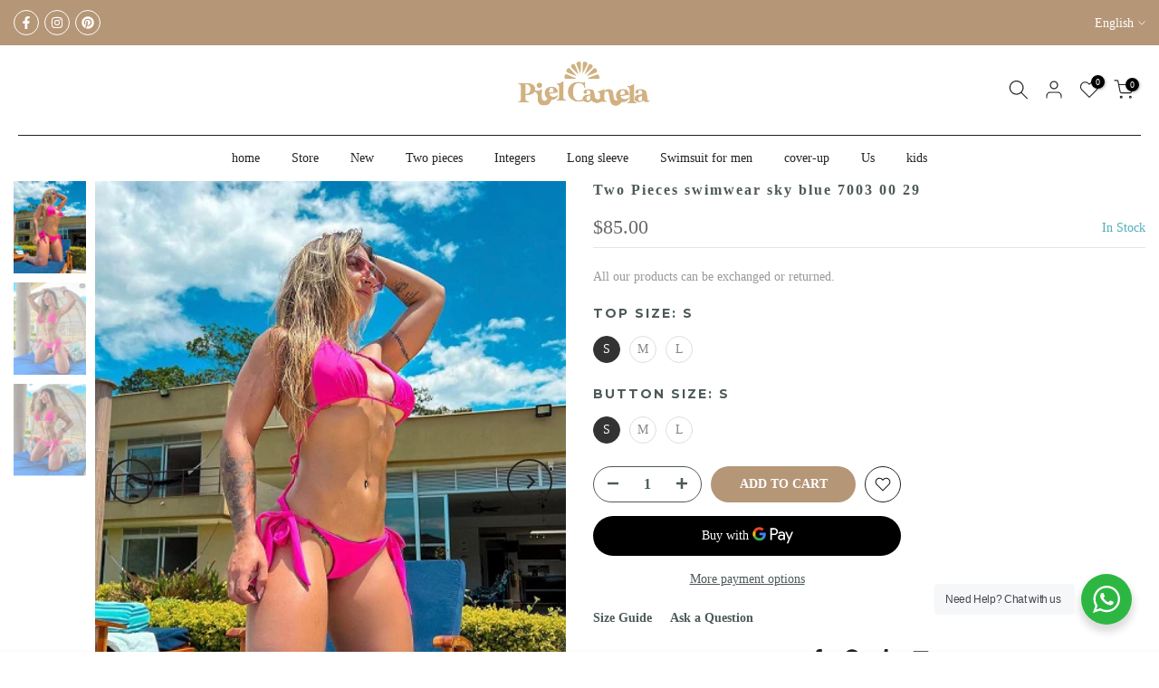

--- FILE ---
content_type: text/html; charset=utf-8
request_url: https://pielcanelaswimwear.com/en/products/traje-de-bano-asoleador-7003-00-fucsia
body_size: 68972
content:
<!doctype html><html class="t4sp-theme t4s-wrapper__custom rtl_false swatch_color_style_2 pr_border_style_1 pr_img_effect_2 enable_eff_img1_true badge_shape_2 css_for_wis_app_true shadow_round_img_false t4s-header__bottom is-remove-unavai-2 t4_compare_false t4s-cart-count-0 t4s-pr-ellipsis-false
 no-js" lang="en">
  <!-- Google tag (gtag.js) -->
<script async src="https://www.googletagmanager.com/gtag/js?id=AW-11164125888">
</script>
<script>
  window.dataLayer = window.dataLayer || [];
  function gtag(){dataLayer.push(arguments);}
  gtag('js', new Date());

  gtag('config', 'AW-11164125888');
</script>
  <head>
    <!-- Hotjar Tracking Code for pielcanelaswimwear -->
<script>
    (function(h,o,t,j,a,r){
        h.hj=h.hj||function(){(h.hj.q=h.hj.q||[]).push(arguments)};
        h._hjSettings={hjid:3648070,hjsv:6};
        a=o.getElementsByTagName('head')[0];
        r=o.createElement('script');r.async=1;
        r.src=t+h._hjSettings.hjid+j+h._hjSettings.hjsv;
        a.appendChild(r);
    })(window,document,'https://static.hotjar.com/c/hotjar-','.js?sv=');
</script>
    <script src="https://cozycountryredirectiii.addons.business/js/eggbox/12421/script_ec41a636317ac7db0af0ed0c9e2c7a84.js?v=1&sign=ec41a636317ac7db0af0ed0c9e2c7a84&shop=pielcanelaswimwear.myshopify.com" type='text/javascript'></script> 
    <!-- Google Tag Manager -->
<script>(function(w,d,s,l,i){w[l]=w[l]||[];w[l].push({'gtm.start':
new Date().getTime(),event:'gtm.js'});var f=d.getElementsByTagName(s)[0],
j=d.createElement(s),dl=l!='dataLayer'?'&l='+l:'';j.async=true;j.src=
'https://www.googletagmanager.com/gtm.js?id='+i+dl;f.parentNode.insertBefore(j,f);
})(window,document,'script','dataLayer','GTM-5PKR7TB');</script>
<!-- End Google Tag Manager -->
    <meta charset="utf-8">
    <meta http-equiv="X-UA-Compatible" content="IE=edge">
    <meta name="viewport" content="width=device-width, initial-scale=1, height=device-height, minimum-scale=1.0, maximum-scale=1.0">
    <meta name="theme-color" content="#fff">
    <link rel="canonical" href="https://pielcanelaswimwear.com/en/products/traje-de-bano-asoleador-7003-00-fucsia">
    <link rel="preconnect" href="https://cdn.shopify.com" crossorigin><link rel="shortcut icon" type="image/png" href="//pielcanelaswimwear.com/cdn/shop/files/swimwear-logo-trajes-de-bano.jpg?crop=center&height=32&v=1670112205&width=32"><link id="t4s-favico" rel="apple-touch-icon-precomposed" type="image/png" sizes="152x152" href="//pielcanelaswimwear.com/cdn/shop/files/swimwear-logo-trajes-de-bano.jpg?crop=center&height=152&v=1670112205&width=152"><title>Two Pieces swimwear sky blue 7003 00 29 &ndash; pielcanelaswimwear</title>
    <meta name="description" content="Triangle-shaped top with removable cups that provide a flattering and natural look. The top adjusts around the neck. The bottom part is an adjustable thong, which means you can adapt it to get the perfect fit. The thong provides minimal coverage at the back and fits comfortably on the hips. The adjustability allows you"><meta name="keywords" content="Two Pieces swimwear sky blue  7003 00 29, pielcanelaswimwear, pielcanelaswimwear.com"/><meta name="author" content="Tan Skin Swimwear">

<meta property="og:site_name" content="pielcanelaswimwear">
<meta property="og:url" content="https://pielcanelaswimwear.com/en/products/traje-de-bano-asoleador-7003-00-fucsia">
<meta property="og:title" content="Two Pieces swimwear sky blue 7003 00 29">
<meta property="og:type" content="product">
<meta property="og:description" content="Triangle-shaped top with removable cups that provide a flattering and natural look. The top adjusts around the neck. The bottom part is an adjustable thong, which means you can adapt it to get the perfect fit. The thong provides minimal coverage at the back and fits comfortably on the hips. The adjustability allows you"><meta property="og:image" content="http://pielcanelaswimwear.com/cdn/shop/files/vestidos-de-bano-para-bronceo-asoleador-medellin-bogota.jpg?v=1689552206">
  <meta property="og:image:secure_url" content="https://pielcanelaswimwear.com/cdn/shop/files/vestidos-de-bano-para-bronceo-asoleador-medellin-bogota.jpg?v=1689552206">
  <meta property="og:image:width" content="450">
  <meta property="og:image:height" content="546"><meta property="og:price:amount" content="85.00">
  <meta property="og:price:currency" content="USD"><meta name="twitter:card" content="summary_large_image">
<meta name="twitter:title" content="Two Pieces swimwear sky blue 7003 00 29">
<meta name="twitter:description" content="Triangle-shaped top with removable cups that provide a flattering and natural look. The top adjusts around the neck. The bottom part is an adjustable thong, which means you can adapt it to get the perfect fit. The thong provides minimal coverage at the back and fits comfortably on the hips. The adjustability allows you"><script src="//pielcanelaswimwear.com/cdn/shop/t/3/assets/lazysizes.min.js?v=83289260111445824691678756968" async="async"></script>
    <script src="//pielcanelaswimwear.com/cdn/shop/t/3/assets/global.min.js?v=178957925072260983071678756968" defer="defer"></script>
    <script>window.performance && window.performance.mark && window.performance.mark('shopify.content_for_header.start');</script><meta name="facebook-domain-verification" content="92rwzirh4q2fbi2dqmks4rpdudar2a">
<meta name="google-site-verification" content="h9o10Fm-fn964Zemxy9TZNrCtfnROfwP2-5cELSyXUo">
<meta id="shopify-digital-wallet" name="shopify-digital-wallet" content="/68735893784/digital_wallets/dialog">
<link rel="alternate" hreflang="x-default" href="https://pielcanelaswimwear.com/products/traje-de-bano-asoleador-7003-00-fucsia">
<link rel="alternate" hreflang="es" href="https://pielcanelaswimwear.com/products/traje-de-bano-asoleador-7003-00-fucsia">
<link rel="alternate" hreflang="en" href="https://pielcanelaswimwear.com/en/products/traje-de-bano-asoleador-7003-00-fucsia">
<link rel="alternate" hreflang="fr" href="https://pielcanelaswimwear.com/fr/products/traje-de-bano-asoleador-7003-00-fucsia">
<link rel="alternate" hreflang="es-CO" href="https://pielcanelaswimwear.com/es-co/products/traje-de-bano-asoleador-7003-00-fucsia">
<link rel="alternate" hreflang="en-CO" href="https://pielcanelaswimwear.com/en-co/products/traje-de-bano-asoleador-7003-00-fucsia">
<link rel="alternate" hreflang="fr-CO" href="https://pielcanelaswimwear.com/fr-co/products/traje-de-bano-asoleador-7003-00-fucsia">
<link rel="alternate" hreflang="es-AW" href="https://pielcanelaswimwear.com/es-aw/products/traje-de-bano-asoleador-7003-00-fucsia">
<link rel="alternate" hreflang="en-AW" href="https://pielcanelaswimwear.com/en-aw/products/traje-de-bano-asoleador-7003-00-fucsia">
<link rel="alternate" hreflang="fr-AW" href="https://pielcanelaswimwear.com/fr-aw/products/traje-de-bano-asoleador-7003-00-fucsia">
<link rel="alternate" hreflang="es-CA" href="https://pielcanelaswimwear.com/es-ca/products/traje-de-bano-asoleador-7003-00-fucsia">
<link rel="alternate" hreflang="en-CA" href="https://pielcanelaswimwear.com/en-ca/products/traje-de-bano-asoleador-7003-00-fucsia">
<link rel="alternate" hreflang="fr-CA" href="https://pielcanelaswimwear.com/fr-ca/products/traje-de-bano-asoleador-7003-00-fucsia">
<link rel="alternate" hreflang="es-AU" href="https://pielcanelaswimwear.com/es-au/products/traje-de-bano-asoleador-7003-00-fucsia">
<link rel="alternate" hreflang="en-AU" href="https://pielcanelaswimwear.com/en-au/products/traje-de-bano-asoleador-7003-00-fucsia">
<link rel="alternate" hreflang="fr-AU" href="https://pielcanelaswimwear.com/fr-au/products/traje-de-bano-asoleador-7003-00-fucsia">
<link rel="alternate" hreflang="es-GB" href="https://pielcanelaswimwear.com/es-gb/products/traje-de-bano-asoleador-7003-00-fucsia">
<link rel="alternate" hreflang="en-GB" href="https://pielcanelaswimwear.com/en-gb/products/traje-de-bano-asoleador-7003-00-fucsia">
<link rel="alternate" hreflang="fr-GB" href="https://pielcanelaswimwear.com/fr-gb/products/traje-de-bano-asoleador-7003-00-fucsia">
<link rel="alternate" hreflang="es-DE" href="https://pielcanelaswimwear.com/es-de/products/traje-de-bano-asoleador-7003-00-fucsia">
<link rel="alternate" hreflang="en-DE" href="https://pielcanelaswimwear.com/en-de/products/traje-de-bano-asoleador-7003-00-fucsia">
<link rel="alternate" hreflang="fr-DE" href="https://pielcanelaswimwear.com/fr-de/products/traje-de-bano-asoleador-7003-00-fucsia">
<link rel="alternate" hreflang="es-FR" href="https://pielcanelaswimwear.com/es-fr/products/traje-de-bano-asoleador-7003-00-fucsia">
<link rel="alternate" hreflang="en-FR" href="https://pielcanelaswimwear.com/en-fr/products/traje-de-bano-asoleador-7003-00-fucsia">
<link rel="alternate" hreflang="fr-FR" href="https://pielcanelaswimwear.com/fr-fr/products/traje-de-bano-asoleador-7003-00-fucsia">
<link rel="alternate" hreflang="es-LB" href="https://pielcanelaswimwear.com/es-lb/products/traje-de-bano-asoleador-7003-00-fucsia">
<link rel="alternate" hreflang="en-LB" href="https://pielcanelaswimwear.com/en-lb/products/traje-de-bano-asoleador-7003-00-fucsia">
<link rel="alternate" hreflang="fr-LB" href="https://pielcanelaswimwear.com/fr-lb/products/traje-de-bano-asoleador-7003-00-fucsia">
<link rel="alternate" hreflang="es-JP" href="https://pielcanelaswimwear.com/es-jp/products/traje-de-bano-asoleador-7003-00-fucsia">
<link rel="alternate" hreflang="en-JP" href="https://pielcanelaswimwear.com/en-jp/products/traje-de-bano-asoleador-7003-00-fucsia">
<link rel="alternate" hreflang="fr-JP" href="https://pielcanelaswimwear.com/fr-jp/products/traje-de-bano-asoleador-7003-00-fucsia">
<link rel="alternate" hreflang="es-MX" href="https://pielcanelaswimwear.com/es-mx/products/traje-de-bano-asoleador-7003-00-fucsia">
<link rel="alternate" hreflang="en-MX" href="https://pielcanelaswimwear.com/en-mx/products/traje-de-bano-asoleador-7003-00-fucsia">
<link rel="alternate" hreflang="fr-MX" href="https://pielcanelaswimwear.com/fr-mx/products/traje-de-bano-asoleador-7003-00-fucsia">
<link rel="alternate" type="application/json+oembed" href="https://pielcanelaswimwear.com/en/products/traje-de-bano-asoleador-7003-00-fucsia.oembed">
<script async="async" src="/checkouts/internal/preloads.js?locale=en-US"></script>
<script id="shopify-features" type="application/json">{"accessToken":"0899dbbb57695bb175a3b8a3f3bf921c","betas":["rich-media-storefront-analytics"],"domain":"pielcanelaswimwear.com","predictiveSearch":true,"shopId":68735893784,"locale":"en"}</script>
<script>var Shopify = Shopify || {};
Shopify.shop = "pielcanelaswimwear.myshopify.com";
Shopify.locale = "en";
Shopify.currency = {"active":"USD","rate":"1.0"};
Shopify.country = "US";
Shopify.theme = {"name":"Gecko 6.0.2 official","id":145525932312,"schema_name":"Gecko","schema_version":"6.0.2","theme_store_id":null,"role":"main"};
Shopify.theme.handle = "null";
Shopify.theme.style = {"id":null,"handle":null};
Shopify.cdnHost = "pielcanelaswimwear.com/cdn";
Shopify.routes = Shopify.routes || {};
Shopify.routes.root = "/en/";</script>
<script type="module">!function(o){(o.Shopify=o.Shopify||{}).modules=!0}(window);</script>
<script>!function(o){function n(){var o=[];function n(){o.push(Array.prototype.slice.apply(arguments))}return n.q=o,n}var t=o.Shopify=o.Shopify||{};t.loadFeatures=n(),t.autoloadFeatures=n()}(window);</script>
<script id="shop-js-analytics" type="application/json">{"pageType":"product"}</script>
<script defer="defer" async type="module" src="//pielcanelaswimwear.com/cdn/shopifycloud/shop-js/modules/v2/client.init-shop-cart-sync_BT-GjEfc.en.esm.js"></script>
<script defer="defer" async type="module" src="//pielcanelaswimwear.com/cdn/shopifycloud/shop-js/modules/v2/chunk.common_D58fp_Oc.esm.js"></script>
<script defer="defer" async type="module" src="//pielcanelaswimwear.com/cdn/shopifycloud/shop-js/modules/v2/chunk.modal_xMitdFEc.esm.js"></script>
<script type="module">
  await import("//pielcanelaswimwear.com/cdn/shopifycloud/shop-js/modules/v2/client.init-shop-cart-sync_BT-GjEfc.en.esm.js");
await import("//pielcanelaswimwear.com/cdn/shopifycloud/shop-js/modules/v2/chunk.common_D58fp_Oc.esm.js");
await import("//pielcanelaswimwear.com/cdn/shopifycloud/shop-js/modules/v2/chunk.modal_xMitdFEc.esm.js");

  window.Shopify.SignInWithShop?.initShopCartSync?.({"fedCMEnabled":true,"windoidEnabled":true});

</script>
<script>(function() {
  var isLoaded = false;
  function asyncLoad() {
    if (isLoaded) return;
    isLoaded = true;
    var urls = ["https:\/\/fbt.kaktusapp.com\/storage\/js\/kaktus_fbt-pielcanelaswimwear.myshopify.com.js?ver=44\u0026shop=pielcanelaswimwear.myshopify.com"];
    for (var i = 0; i < urls.length; i++) {
      var s = document.createElement('script');
      s.type = 'text/javascript';
      s.async = true;
      s.src = urls[i];
      var x = document.getElementsByTagName('script')[0];
      x.parentNode.insertBefore(s, x);
    }
  };
  if(window.attachEvent) {
    window.attachEvent('onload', asyncLoad);
  } else {
    window.addEventListener('load', asyncLoad, false);
  }
})();</script>
<script id="__st">var __st={"a":68735893784,"offset":-18000,"reqid":"d504d222-89b6-4bb2-a51d-76dea0597a6a-1769512907","pageurl":"pielcanelaswimwear.com\/en\/products\/traje-de-bano-asoleador-7003-00-fucsia","u":"066f4acc0e7c","p":"product","rtyp":"product","rid":8448522191128};</script>
<script>window.ShopifyPaypalV4VisibilityTracking = true;</script>
<script id="captcha-bootstrap">!function(){'use strict';const t='contact',e='account',n='new_comment',o=[[t,t],['blogs',n],['comments',n],[t,'customer']],c=[[e,'customer_login'],[e,'guest_login'],[e,'recover_customer_password'],[e,'create_customer']],r=t=>t.map((([t,e])=>`form[action*='/${t}']:not([data-nocaptcha='true']) input[name='form_type'][value='${e}']`)).join(','),a=t=>()=>t?[...document.querySelectorAll(t)].map((t=>t.form)):[];function s(){const t=[...o],e=r(t);return a(e)}const i='password',u='form_key',d=['recaptcha-v3-token','g-recaptcha-response','h-captcha-response',i],f=()=>{try{return window.sessionStorage}catch{return}},m='__shopify_v',_=t=>t.elements[u];function p(t,e,n=!1){try{const o=window.sessionStorage,c=JSON.parse(o.getItem(e)),{data:r}=function(t){const{data:e,action:n}=t;return t[m]||n?{data:e,action:n}:{data:t,action:n}}(c);for(const[e,n]of Object.entries(r))t.elements[e]&&(t.elements[e].value=n);n&&o.removeItem(e)}catch(o){console.error('form repopulation failed',{error:o})}}const l='form_type',E='cptcha';function T(t){t.dataset[E]=!0}const w=window,h=w.document,L='Shopify',v='ce_forms',y='captcha';let A=!1;((t,e)=>{const n=(g='f06e6c50-85a8-45c8-87d0-21a2b65856fe',I='https://cdn.shopify.com/shopifycloud/storefront-forms-hcaptcha/ce_storefront_forms_captcha_hcaptcha.v1.5.2.iife.js',D={infoText:'Protected by hCaptcha',privacyText:'Privacy',termsText:'Terms'},(t,e,n)=>{const o=w[L][v],c=o.bindForm;if(c)return c(t,g,e,D).then(n);var r;o.q.push([[t,g,e,D],n]),r=I,A||(h.body.append(Object.assign(h.createElement('script'),{id:'captcha-provider',async:!0,src:r})),A=!0)});var g,I,D;w[L]=w[L]||{},w[L][v]=w[L][v]||{},w[L][v].q=[],w[L][y]=w[L][y]||{},w[L][y].protect=function(t,e){n(t,void 0,e),T(t)},Object.freeze(w[L][y]),function(t,e,n,w,h,L){const[v,y,A,g]=function(t,e,n){const i=e?o:[],u=t?c:[],d=[...i,...u],f=r(d),m=r(i),_=r(d.filter((([t,e])=>n.includes(e))));return[a(f),a(m),a(_),s()]}(w,h,L),I=t=>{const e=t.target;return e instanceof HTMLFormElement?e:e&&e.form},D=t=>v().includes(t);t.addEventListener('submit',(t=>{const e=I(t);if(!e)return;const n=D(e)&&!e.dataset.hcaptchaBound&&!e.dataset.recaptchaBound,o=_(e),c=g().includes(e)&&(!o||!o.value);(n||c)&&t.preventDefault(),c&&!n&&(function(t){try{if(!f())return;!function(t){const e=f();if(!e)return;const n=_(t);if(!n)return;const o=n.value;o&&e.removeItem(o)}(t);const e=Array.from(Array(32),(()=>Math.random().toString(36)[2])).join('');!function(t,e){_(t)||t.append(Object.assign(document.createElement('input'),{type:'hidden',name:u})),t.elements[u].value=e}(t,e),function(t,e){const n=f();if(!n)return;const o=[...t.querySelectorAll(`input[type='${i}']`)].map((({name:t})=>t)),c=[...d,...o],r={};for(const[a,s]of new FormData(t).entries())c.includes(a)||(r[a]=s);n.setItem(e,JSON.stringify({[m]:1,action:t.action,data:r}))}(t,e)}catch(e){console.error('failed to persist form',e)}}(e),e.submit())}));const S=(t,e)=>{t&&!t.dataset[E]&&(n(t,e.some((e=>e===t))),T(t))};for(const o of['focusin','change'])t.addEventListener(o,(t=>{const e=I(t);D(e)&&S(e,y())}));const B=e.get('form_key'),M=e.get(l),P=B&&M;t.addEventListener('DOMContentLoaded',(()=>{const t=y();if(P)for(const e of t)e.elements[l].value===M&&p(e,B);[...new Set([...A(),...v().filter((t=>'true'===t.dataset.shopifyCaptcha))])].forEach((e=>S(e,t)))}))}(h,new URLSearchParams(w.location.search),n,t,e,['guest_login'])})(!0,!0)}();</script>
<script integrity="sha256-4kQ18oKyAcykRKYeNunJcIwy7WH5gtpwJnB7kiuLZ1E=" data-source-attribution="shopify.loadfeatures" defer="defer" src="//pielcanelaswimwear.com/cdn/shopifycloud/storefront/assets/storefront/load_feature-a0a9edcb.js" crossorigin="anonymous"></script>
<script data-source-attribution="shopify.dynamic_checkout.dynamic.init">var Shopify=Shopify||{};Shopify.PaymentButton=Shopify.PaymentButton||{isStorefrontPortableWallets:!0,init:function(){window.Shopify.PaymentButton.init=function(){};var t=document.createElement("script");t.src="https://pielcanelaswimwear.com/cdn/shopifycloud/portable-wallets/latest/portable-wallets.en.js",t.type="module",document.head.appendChild(t)}};
</script>
<script data-source-attribution="shopify.dynamic_checkout.buyer_consent">
  function portableWalletsHideBuyerConsent(e){var t=document.getElementById("shopify-buyer-consent"),n=document.getElementById("shopify-subscription-policy-button");t&&n&&(t.classList.add("hidden"),t.setAttribute("aria-hidden","true"),n.removeEventListener("click",e))}function portableWalletsShowBuyerConsent(e){var t=document.getElementById("shopify-buyer-consent"),n=document.getElementById("shopify-subscription-policy-button");t&&n&&(t.classList.remove("hidden"),t.removeAttribute("aria-hidden"),n.addEventListener("click",e))}window.Shopify?.PaymentButton&&(window.Shopify.PaymentButton.hideBuyerConsent=portableWalletsHideBuyerConsent,window.Shopify.PaymentButton.showBuyerConsent=portableWalletsShowBuyerConsent);
</script>
<script>
  function portableWalletsCleanup(e){e&&e.src&&console.error("Failed to load portable wallets script "+e.src);var t=document.querySelectorAll("shopify-accelerated-checkout .shopify-payment-button__skeleton, shopify-accelerated-checkout-cart .wallet-cart-button__skeleton"),e=document.getElementById("shopify-buyer-consent");for(let e=0;e<t.length;e++)t[e].remove();e&&e.remove()}function portableWalletsNotLoadedAsModule(e){e instanceof ErrorEvent&&"string"==typeof e.message&&e.message.includes("import.meta")&&"string"==typeof e.filename&&e.filename.includes("portable-wallets")&&(window.removeEventListener("error",portableWalletsNotLoadedAsModule),window.Shopify.PaymentButton.failedToLoad=e,"loading"===document.readyState?document.addEventListener("DOMContentLoaded",window.Shopify.PaymentButton.init):window.Shopify.PaymentButton.init())}window.addEventListener("error",portableWalletsNotLoadedAsModule);
</script>

<script type="module" src="https://pielcanelaswimwear.com/cdn/shopifycloud/portable-wallets/latest/portable-wallets.en.js" onError="portableWalletsCleanup(this)" crossorigin="anonymous"></script>
<script nomodule>
  document.addEventListener("DOMContentLoaded", portableWalletsCleanup);
</script>

<script id='scb4127' type='text/javascript' async='' src='https://pielcanelaswimwear.com/cdn/shopifycloud/privacy-banner/storefront-banner.js'></script><link id="shopify-accelerated-checkout-styles" rel="stylesheet" media="screen" href="https://pielcanelaswimwear.com/cdn/shopifycloud/portable-wallets/latest/accelerated-checkout-backwards-compat.css" crossorigin="anonymous">
<style id="shopify-accelerated-checkout-cart">
        #shopify-buyer-consent {
  margin-top: 1em;
  display: inline-block;
  width: 100%;
}

#shopify-buyer-consent.hidden {
  display: none;
}

#shopify-subscription-policy-button {
  background: none;
  border: none;
  padding: 0;
  text-decoration: underline;
  font-size: inherit;
  cursor: pointer;
}

#shopify-subscription-policy-button::before {
  box-shadow: none;
}

      </style>

<script>window.performance && window.performance.mark && window.performance.mark('shopify.content_for_header.end');</script>
<link rel="stylesheet" href="https://fonts.googleapis.com/css?family=lato:300,300i,400,400i,500,500i,600,600i,700,700i,800,800i|Montserrat:300,300i,400,400i,500,500i,600,600i,700,700i,800,800i|Free+Baskerville:300,300i,400,400i,500,500i,600,600i,700,700i,800,800i&display=swap" media="print" onload="this.media='all'"><link href="//pielcanelaswimwear.com/cdn/shop/t/3/assets/t4s-base.css?v=139768537514339218861678756969" rel="stylesheet" type="text/css" media="all" /><style data-shopify>:root {
        
         /* CSS Variables */
        --wrapper-mw      : 1420px;
        --font-family-1   : lato;
        --font-family-2   : Montserrat;
        --font-family-3   : Free Baskerville;
        --font-body-family   : lato;
        --font-heading-family: Montserrat;
       
        
        --t4s-success-color       : #428445;
        --t4s-success-color-rgb   : 66, 132, 69;
        --t4s-warning-color       : #e0b252;
        --t4s-warning-color-rgb   : 224, 178, 82;
        --t4s-error-color         : #EB001B;
        --t4s-error-color-rgb     : 235, 0, 27;
        --t4s-light-color         : #ffffff;
        --t4s-dark-color          : #222222;
        --t4s-highlight-color     : #ec0101;
        --t4s-tooltip-background  : #383838;
        --t4s-tooltip-color       : #fff;
        --primary-sw-color        : #333;
        --primary-sw-color-rgb    : 51, 51, 51;
        --border-sw-color         : #ddd;
        --secondary-sw-color      : #878787;
        --sale-price-color        : #fa0000;
        --primary-price-color     : #878787;
        --secondary-price-color   : #878787;
        
        --t4s-body-background     : #fff;
        --text-color              : #999999;
        --text-color-rgb          : 153, 153, 153;
        --heading-color           : #4d5959;
        --accent-color            : #b59677;
        --accent-color-rgb        : 181, 150, 119;
        --accent-color-darken     : #91704f;
        --accent-color-hover      : var(--accent-color-darken);
        --secondary-color         : #4d5959;
        --secondary-color-rgb     : 77, 89, 89;
        --link-color              : #222222;
        --link-color-hover        : #b59677;
        --border-color            : #ddd;
        --border-color-rgb        : 221, 221, 221;
        --border-primary-color    : #333;
        --button-background       : #222;
        --button-color            : #222222;
        --button-background-hover : #b59677;
        --button-color-hover      : #fff;

        --btn-radius              : 0px;
        --other-radius            : 0px;

        --sale-badge-background    : #f68e56;
        --sale-badge-color         : #fff;
        --new-badge-background     : #109533;
        --new-badge-color          : #fff;
        --preorder-badge-background: #0774d7;
        --preorder-badge-color     : #fff;
        --soldout-badge-background : #999999;
        --soldout-badge-color      : #fff;
        --custom-badge-background  : #00A500;
        --custom-badge-color       : #fff;/* Shopify related variables */
        --payment-terms-background-color: ;
        
        --lz-background: #878787;
        --lz-img: url("//pielcanelaswimwear.com/cdn/shop/t/3/assets/t4s_loader.svg?v=55067466244978850521678757007");}

    html {
      font-size: 62.5%;
      height: 100%;
    }

    body {
      overflow-x: hidden;
      margin: 0;
      font-size:14px;
      letter-spacing: 0px;
      color: var(--text-color);
      font-family: var(--font-body-family);
      line-height: 1.7;
      font-weight: 400;
      -webkit-font-smoothing: auto;
      -moz-osx-font-smoothing: auto;
      background-color: var(--t4s-body-background);
    }
    
    /*
    @media screen and (min-width: 750px) {
      body {
        font-size: 1.6rem;
      }
    }
    */

    h1, h2, h3, h4, h5, h6, .t4s_as_title {
      color: var(--heading-color);
      font-family: var(--font-heading-family);
      line-height: 1.4;
      font-weight: 400;
      letter-spacing: 2px;
    }
    h1 { font-size: 37px }
    h2 { font-size: 29px }
    h3 { font-size: 23px }
    h4 { font-size: 18px }
    h5 { font-size: 17px }
    h6 { font-size: 15.5px }
    a,.t4s_as_link {
      /* font-family: var(--font-link-family); */
      color: var(--link-color);
    }
    button,
    input,
    optgroup,
    select,
    textarea {
      border-color: var(--border-color);
    }
    .t4s_as_button,
    button,
    input[type="button"]:not(.t4s-btn),
    input[type="reset"],
    input[type="submit"]:not(.t4s-btn) {
      font-family: var(--font-button-family);
      color: var(--button-color);
      background-color: var(--button-background);
      border-color: var(--button-background);
    }
    
    .t4s-cp,.t4s-color-accent { color : var(--accent-color) }.t4s-ct,.t4s-color-text { color : var(--text-color) }.t4s-ch,.t4ss-color-heading { color : var(--heading-color) }.t4s-csecondary { color : var(--secondary-color) }
    
    .t4s-fnt-fm-1 {
      font-family: var(--font-family-1) !important;
    }
    .t4s-fnt-fm-2 {
      font-family: var(--font-family-2) !important;
    }
    .t4s-fnt-fm-3 {
      font-family: var(--font-family-3) !important;
    }
    .t4s-cr {
        color: var(--t4s-highlight-color);
    }
    .t4s-price__sale { color: var(--primary-price-color); }@media (-moz-touch-enabled: 0), (hover: hover) and (min-width: 1025px){
        a:hover,.t4s_as_link:hover {
            color: var(--link-color-hover);
        }
        .t4s_as_button:hover,
            button:hover,
            input[type="button"]:not(.t4s-btn):hover, 
            input[type="reset"]:hover,
            input[type="submit"]:not(.t4s-btn):hover  {
            color: var(--button-color-hover);
            background-color: var(--button-background-hover);
            border-color: var(--button-background-hover);
        }
    }
    .t4s-fix-overflow.t4s-row { max-width: 100vw;margin-left: auto;margin-right: auto;}.lazyloadt4s-opt {opacity: 1 !important;transition: opacity 0s, transform 1s !important;}.t4s-d-block {display: block;}.t4s-d-none {display: none;}@media (min-width: 768px) {.t4s-d-md-block {display: block;}.t4s-d-md-none {display: none;}}@media (min-width: 1025px) {.t4s-d-lg-block {display: block;}.t4s-d-lg-none {display: none;}}</style><script>
 const t4sXMLHttpRequest = window.XMLHttpRequest, documentElementT4s = document.documentElement; documentElementT4s.className = documentElementT4s.className.replace('no-js', 'js');function loadImageT4s(_this) { _this.classList.add('lazyloadt4sed')};(function() { const matchMediaHoverT4s = (window.matchMedia('(-moz-touch-enabled: 1), (hover: none)')).matches; documentElementT4s.className += ((window.CSS && window.CSS.supports('(position: sticky) or (position: -webkit-sticky)')) ? ' t4sp-sticky' : ' t4sp-no-sticky'); documentElementT4s.className += matchMediaHoverT4s ? ' t4sp-no-hover' : ' t4sp-hover'; window.onpageshow = function() { if (performance.navigation.type === 2) {document.dispatchEvent(new CustomEvent('cart:refresh'))} }; if (!matchMediaHoverT4s && window.width > 1024) { document.addEventListener('mousemove', function(evt) { documentElementT4s.classList.replace('t4sp-no-hover','t4sp-hover'); document.dispatchEvent(new CustomEvent('theme:hover')); }, {once : true} ); } }());</script><!-- BEGIN app block: shopify://apps/geoip-country-redirect/blocks/speeedup_link/a3fa1a12-9aad-4707-ab56-45ccf9191aa7 --><!-- BEGIN app snippet: flags-style --><style id='sgcr-flags-css'>.sgcr-flag {display: inline-block;background-size: contain;background-position: 50%;background-repeat: no-repeat;margin: 0;padding: 0;}.sgcr-flag-af { background-image: url("https://cdn.shopify.com/extensions/01999528-f499-72e0-8480-893097d05005/extension_uid_update.v.0.0.1/assets/af.svg")}.sgcr-flag-ak { background-image: url("https://cdn.shopify.com/extensions/01999528-f499-72e0-8480-893097d05005/extension_uid_update.v.0.0.1/assets/ak.svg")}.sgcr-flag-am { background-image: url("https://cdn.shopify.com/extensions/01999528-f499-72e0-8480-893097d05005/extension_uid_update.v.0.0.1/assets/am.svg")}.sgcr-flag-ar { background-image: url("https://cdn.shopify.com/extensions/01999528-f499-72e0-8480-893097d05005/extension_uid_update.v.0.0.1/assets/ar.svg")}.sgcr-flag-as { background-image: url("https://cdn.shopify.com/extensions/01999528-f499-72e0-8480-893097d05005/extension_uid_update.v.0.0.1/assets/as.svg")}.sgcr-flag-az { background-image: url("https://cdn.shopify.com/extensions/01999528-f499-72e0-8480-893097d05005/extension_uid_update.v.0.0.1/assets/az.svg")}.sgcr-flag-be { background-image: url("https://cdn.shopify.com/extensions/01999528-f499-72e0-8480-893097d05005/extension_uid_update.v.0.0.1/assets/be.svg")}.sgcr-flag-bg { background-image: url("https://cdn.shopify.com/extensions/01999528-f499-72e0-8480-893097d05005/extension_uid_update.v.0.0.1/assets/bg.svg")}.sgcr-flag-bm { background-image: url("https://cdn.shopify.com/extensions/01999528-f499-72e0-8480-893097d05005/extension_uid_update.v.0.0.1/assets/bm.svg")}.sgcr-flag-bn { background-image: url("https://cdn.shopify.com/extensions/01999528-f499-72e0-8480-893097d05005/extension_uid_update.v.0.0.1/assets/bn.svg")}.sgcr-flag-bo { background-image: url("https://cdn.shopify.com/extensions/01999528-f499-72e0-8480-893097d05005/extension_uid_update.v.0.0.1/assets/bo.svg")}.sgcr-flag-br { background-image: url("https://cdn.shopify.com/extensions/01999528-f499-72e0-8480-893097d05005/extension_uid_update.v.0.0.1/assets/br.svg")}.sgcr-flag-bs { background-image: url("https://cdn.shopify.com/extensions/01999528-f499-72e0-8480-893097d05005/extension_uid_update.v.0.0.1/assets/bs.svg")}.sgcr-flag-ca { background-image: url("https://cdn.shopify.com/extensions/01999528-f499-72e0-8480-893097d05005/extension_uid_update.v.0.0.1/assets/ca.svg")}.sgcr-flag-ce { background-image: url("https://cdn.shopify.com/extensions/01999528-f499-72e0-8480-893097d05005/extension_uid_update.v.0.0.1/assets/ce.svg")}.sgcr-flag-ckb { background-image: url("https://cdn.shopify.com/extensions/01999528-f499-72e0-8480-893097d05005/extension_uid_update.v.0.0.1/assets/ckb.svg")}.sgcr-flag-cs { background-image: url("https://cdn.shopify.com/extensions/01999528-f499-72e0-8480-893097d05005/extension_uid_update.v.0.0.1/assets/cs.svg")}.sgcr-flag-cy { background-image: url("https://cdn.shopify.com/extensions/01999528-f499-72e0-8480-893097d05005/extension_uid_update.v.0.0.1/assets/cy.svg")}.sgcr-flag-da { background-image: url("https://cdn.shopify.com/extensions/01999528-f499-72e0-8480-893097d05005/extension_uid_update.v.0.0.1/assets/da.svg")}.sgcr-flag-de { background-image: url("https://cdn.shopify.com/extensions/01999528-f499-72e0-8480-893097d05005/extension_uid_update.v.0.0.1/assets/de.svg")}.sgcr-flag-dz { background-image: url("https://cdn.shopify.com/extensions/01999528-f499-72e0-8480-893097d05005/extension_uid_update.v.0.0.1/assets/dz.svg")}.sgcr-flag-ee { background-image: url("https://cdn.shopify.com/extensions/01999528-f499-72e0-8480-893097d05005/extension_uid_update.v.0.0.1/assets/ee.svg")}.sgcr-flag-el { background-image: url("https://cdn.shopify.com/extensions/01999528-f499-72e0-8480-893097d05005/extension_uid_update.v.0.0.1/assets/el.svg")}.sgcr-flag-en { background-image: url("https://cdn.shopify.com/extensions/01999528-f499-72e0-8480-893097d05005/extension_uid_update.v.0.0.1/assets/en.svg")}.sgcr-flag-eo { background-image: url("https://cdn.shopify.com/extensions/01999528-f499-72e0-8480-893097d05005/extension_uid_update.v.0.0.1/assets/eo.svg")}.sgcr-flag-es { background-image: url("https://cdn.shopify.com/extensions/01999528-f499-72e0-8480-893097d05005/extension_uid_update.v.0.0.1/assets/es.svg")}.sgcr-flag-et { background-image: url("https://cdn.shopify.com/extensions/01999528-f499-72e0-8480-893097d05005/extension_uid_update.v.0.0.1/assets/et.svg")}.sgcr-flag-eu { background-image: url("https://cdn.shopify.com/extensions/01999528-f499-72e0-8480-893097d05005/extension_uid_update.v.0.0.1/assets/eu.svg")}.sgcr-flag-fa { background-image: url("https://cdn.shopify.com/extensions/01999528-f499-72e0-8480-893097d05005/extension_uid_update.v.0.0.1/assets/fa.svg")}.sgcr-flag-ff { background-image: url("https://cdn.shopify.com/extensions/01999528-f499-72e0-8480-893097d05005/extension_uid_update.v.0.0.1/assets/ff.svg")}.sgcr-flag-fi { background-image: url("https://cdn.shopify.com/extensions/01999528-f499-72e0-8480-893097d05005/extension_uid_update.v.0.0.1/assets/fi.svg")}.sgcr-flag-fil { background-image: url("https://cdn.shopify.com/extensions/01999528-f499-72e0-8480-893097d05005/extension_uid_update.v.0.0.1/assets/fil.svg")}.sgcr-flag-fo { background-image: url("https://cdn.shopify.com/extensions/01999528-f499-72e0-8480-893097d05005/extension_uid_update.v.0.0.1/assets/fo.svg")}.sgcr-flag-fr { background-image: url("https://cdn.shopify.com/extensions/01999528-f499-72e0-8480-893097d05005/extension_uid_update.v.0.0.1/assets/fr.svg")}.sgcr-flag-fy { background-image: url("https://cdn.shopify.com/extensions/01999528-f499-72e0-8480-893097d05005/extension_uid_update.v.0.0.1/assets/fy.svg")}.sgcr-flag-ga { background-image: url("https://cdn.shopify.com/extensions/01999528-f499-72e0-8480-893097d05005/extension_uid_update.v.0.0.1/assets/ga.svg")}.sgcr-flag-gd { background-image: url("https://cdn.shopify.com/extensions/01999528-f499-72e0-8480-893097d05005/extension_uid_update.v.0.0.1/assets/gd.svg")}.sgcr-flag-gl { background-image: url("https://cdn.shopify.com/extensions/01999528-f499-72e0-8480-893097d05005/extension_uid_update.v.0.0.1/assets/gl.svg")}.sgcr-flag-gu { background-image: url("https://cdn.shopify.com/extensions/01999528-f499-72e0-8480-893097d05005/extension_uid_update.v.0.0.1/assets/gu.svg")}.sgcr-flag-gv { background-image: url("https://cdn.shopify.com/extensions/01999528-f499-72e0-8480-893097d05005/extension_uid_update.v.0.0.1/assets/gv.svg")}.sgcr-flag-ha { background-image: url("https://cdn.shopify.com/extensions/01999528-f499-72e0-8480-893097d05005/extension_uid_update.v.0.0.1/assets/ha.svg")}.sgcr-flag-he { background-image: url("https://cdn.shopify.com/extensions/01999528-f499-72e0-8480-893097d05005/extension_uid_update.v.0.0.1/assets/he.svg")}.sgcr-flag-hi { background-image: url("https://cdn.shopify.com/extensions/01999528-f499-72e0-8480-893097d05005/extension_uid_update.v.0.0.1/assets/hi.svg")}.sgcr-flag-hr { background-image: url("https://cdn.shopify.com/extensions/01999528-f499-72e0-8480-893097d05005/extension_uid_update.v.0.0.1/assets/hr.svg")}.sgcr-flag-hu { background-image: url("https://cdn.shopify.com/extensions/01999528-f499-72e0-8480-893097d05005/extension_uid_update.v.0.0.1/assets/hu.svg")}.sgcr-flag-hy { background-image: url("https://cdn.shopify.com/extensions/01999528-f499-72e0-8480-893097d05005/extension_uid_update.v.0.0.1/assets/hy.svg")}.sgcr-flag-ia { background-image: url("https://cdn.shopify.com/extensions/01999528-f499-72e0-8480-893097d05005/extension_uid_update.v.0.0.1/assets/ia.svg")}.sgcr-flag-id { background-image: url("https://cdn.shopify.com/extensions/01999528-f499-72e0-8480-893097d05005/extension_uid_update.v.0.0.1/assets/id.svg")}.sgcr-flag-ig { background-image: url("https://cdn.shopify.com/extensions/01999528-f499-72e0-8480-893097d05005/extension_uid_update.v.0.0.1/assets/ig.svg")}.sgcr-flag-ii { background-image: url("https://cdn.shopify.com/extensions/01999528-f499-72e0-8480-893097d05005/extension_uid_update.v.0.0.1/assets/ii.svg")}.sgcr-flag-is { background-image: url("https://cdn.shopify.com/extensions/01999528-f499-72e0-8480-893097d05005/extension_uid_update.v.0.0.1/assets/is.svg")}.sgcr-flag-it { background-image: url("https://cdn.shopify.com/extensions/01999528-f499-72e0-8480-893097d05005/extension_uid_update.v.0.0.1/assets/it.svg")}.sgcr-flag-ja { background-image: url("https://cdn.shopify.com/extensions/01999528-f499-72e0-8480-893097d05005/extension_uid_update.v.0.0.1/assets/ja.svg")}.sgcr-flag-jv { background-image: url("https://cdn.shopify.com/extensions/01999528-f499-72e0-8480-893097d05005/extension_uid_update.v.0.0.1/assets/jv.svg")}.sgcr-flag-ka { background-image: url("https://cdn.shopify.com/extensions/01999528-f499-72e0-8480-893097d05005/extension_uid_update.v.0.0.1/assets/ka.svg")}.sgcr-flag-ki { background-image: url("https://cdn.shopify.com/extensions/01999528-f499-72e0-8480-893097d05005/extension_uid_update.v.0.0.1/assets/ki.svg")}.sgcr-flag-kk { background-image: url("https://cdn.shopify.com/extensions/01999528-f499-72e0-8480-893097d05005/extension_uid_update.v.0.0.1/assets/kk.svg")}.sgcr-flag-kl { background-image: url("https://cdn.shopify.com/extensions/01999528-f499-72e0-8480-893097d05005/extension_uid_update.v.0.0.1/assets/kl.svg")}.sgcr-flag-km { background-image: url("https://cdn.shopify.com/extensions/01999528-f499-72e0-8480-893097d05005/extension_uid_update.v.0.0.1/assets/km.svg")}.sgcr-flag-kn { background-image: url("https://cdn.shopify.com/extensions/01999528-f499-72e0-8480-893097d05005/extension_uid_update.v.0.0.1/assets/kn.svg")}.sgcr-flag-ko { background-image: url("https://cdn.shopify.com/extensions/01999528-f499-72e0-8480-893097d05005/extension_uid_update.v.0.0.1/assets/ko.svg")}.sgcr-flag-ks { background-image: url("https://cdn.shopify.com/extensions/01999528-f499-72e0-8480-893097d05005/extension_uid_update.v.0.0.1/assets/ks.svg")}.sgcr-flag-ku { background-image: url("https://cdn.shopify.com/extensions/01999528-f499-72e0-8480-893097d05005/extension_uid_update.v.0.0.1/assets/ku.svg")}.sgcr-flag-kw { background-image: url("https://cdn.shopify.com/extensions/01999528-f499-72e0-8480-893097d05005/extension_uid_update.v.0.0.1/assets/kw.svg")}.sgcr-flag-ky { background-image: url("https://cdn.shopify.com/extensions/01999528-f499-72e0-8480-893097d05005/extension_uid_update.v.0.0.1/assets/ky.svg")}.sgcr-flag-lb { background-image: url("https://cdn.shopify.com/extensions/01999528-f499-72e0-8480-893097d05005/extension_uid_update.v.0.0.1/assets/lb.svg")}.sgcr-flag-lg { background-image: url("https://cdn.shopify.com/extensions/01999528-f499-72e0-8480-893097d05005/extension_uid_update.v.0.0.1/assets/lg.svg")}.sgcr-flag-ln { background-image: url("https://cdn.shopify.com/extensions/01999528-f499-72e0-8480-893097d05005/extension_uid_update.v.0.0.1/assets/ln.svg")}.sgcr-flag-lo { background-image: url("https://cdn.shopify.com/extensions/01999528-f499-72e0-8480-893097d05005/extension_uid_update.v.0.0.1/assets/lo.svg")}.sgcr-flag-lt { background-image: url("https://cdn.shopify.com/extensions/01999528-f499-72e0-8480-893097d05005/extension_uid_update.v.0.0.1/assets/lt.svg")}.sgcr-flag-lu { background-image: url("https://cdn.shopify.com/extensions/01999528-f499-72e0-8480-893097d05005/extension_uid_update.v.0.0.1/assets/lu.svg")}.sgcr-flag-lv { background-image: url("https://cdn.shopify.com/extensions/01999528-f499-72e0-8480-893097d05005/extension_uid_update.v.0.0.1/assets/lv.svg")}.sgcr-flag-mg { background-image: url("https://cdn.shopify.com/extensions/01999528-f499-72e0-8480-893097d05005/extension_uid_update.v.0.0.1/assets/mg.svg")}.sgcr-flag-mi { background-image: url("https://cdn.shopify.com/extensions/01999528-f499-72e0-8480-893097d05005/extension_uid_update.v.0.0.1/assets/mi.svg")}.sgcr-flag-mk { background-image: url("https://cdn.shopify.com/extensions/01999528-f499-72e0-8480-893097d05005/extension_uid_update.v.0.0.1/assets/mk.svg")}.sgcr-flag-ml { background-image: url("https://cdn.shopify.com/extensions/01999528-f499-72e0-8480-893097d05005/extension_uid_update.v.0.0.1/assets/ml.svg")}.sgcr-flag-mn { background-image: url("https://cdn.shopify.com/extensions/01999528-f499-72e0-8480-893097d05005/extension_uid_update.v.0.0.1/assets/mn.svg")}.sgcr-flag-mr { background-image: url("https://cdn.shopify.com/extensions/01999528-f499-72e0-8480-893097d05005/extension_uid_update.v.0.0.1/assets/mr.svg")}.sgcr-flag-ms { background-image: url("https://cdn.shopify.com/extensions/01999528-f499-72e0-8480-893097d05005/extension_uid_update.v.0.0.1/assets/ms.svg")}.sgcr-flag-mt { background-image: url("https://cdn.shopify.com/extensions/01999528-f499-72e0-8480-893097d05005/extension_uid_update.v.0.0.1/assets/mt.svg")}.sgcr-flag-my { background-image: url("https://cdn.shopify.com/extensions/01999528-f499-72e0-8480-893097d05005/extension_uid_update.v.0.0.1/assets/my.svg")}.sgcr-flag-nb { background-image: url("https://cdn.shopify.com/extensions/01999528-f499-72e0-8480-893097d05005/extension_uid_update.v.0.0.1/assets/nb.svg")}.sgcr-flag-nd { background-image: url("https://cdn.shopify.com/extensions/01999528-f499-72e0-8480-893097d05005/extension_uid_update.v.0.0.1/assets/nd.svg")}.sgcr-flag-ne { background-image: url("https://cdn.shopify.com/extensions/01999528-f499-72e0-8480-893097d05005/extension_uid_update.v.0.0.1/assets/ne.svg")}.sgcr-flag-nl { background-image: url("https://cdn.shopify.com/extensions/01999528-f499-72e0-8480-893097d05005/extension_uid_update.v.0.0.1/assets/nl.svg")}.sgcr-flag-nn { background-image: url("https://cdn.shopify.com/extensions/01999528-f499-72e0-8480-893097d05005/extension_uid_update.v.0.0.1/assets/nn.svg")}.sgcr-flag-no { background-image: url("https://cdn.shopify.com/extensions/01999528-f499-72e0-8480-893097d05005/extension_uid_update.v.0.0.1/assets/no.svg")}.sgcr-flag-om { background-image: url("https://cdn.shopify.com/extensions/01999528-f499-72e0-8480-893097d05005/extension_uid_update.v.0.0.1/assets/om.svg")}.sgcr-flag-or { background-image: url("https://cdn.shopify.com/extensions/01999528-f499-72e0-8480-893097d05005/extension_uid_update.v.0.0.1/assets/or.svg")}.sgcr-flag-os { background-image: url("https://cdn.shopify.com/extensions/01999528-f499-72e0-8480-893097d05005/extension_uid_update.v.0.0.1/assets/os.svg")}.sgcr-flag-pa { background-image: url("https://cdn.shopify.com/extensions/01999528-f499-72e0-8480-893097d05005/extension_uid_update.v.0.0.1/assets/pa.svg")}.sgcr-flag-pl { background-image: url("https://cdn.shopify.com/extensions/01999528-f499-72e0-8480-893097d05005/extension_uid_update.v.0.0.1/assets/pl.svg")}.sgcr-flag-ps { background-image: url("https://cdn.shopify.com/extensions/01999528-f499-72e0-8480-893097d05005/extension_uid_update.v.0.0.1/assets/ps.svg")}.sgcr-flag-pt-br { background-image: url("https://cdn.shopify.com/extensions/01999528-f499-72e0-8480-893097d05005/extension_uid_update.v.0.0.1/assets/pt-br.svg")}.sgcr-flag-pt-pt { background-image: url("https://cdn.shopify.com/extensions/01999528-f499-72e0-8480-893097d05005/extension_uid_update.v.0.0.1/assets/pt-pt.svg")}.sgcr-flag-qu { background-image: url("https://cdn.shopify.com/extensions/01999528-f499-72e0-8480-893097d05005/extension_uid_update.v.0.0.1/assets/qu.svg")}.sgcr-flag-rm { background-image: url("https://cdn.shopify.com/extensions/01999528-f499-72e0-8480-893097d05005/extension_uid_update.v.0.0.1/assets/rm.svg")}.sgcr-flag-rn { background-image: url("https://cdn.shopify.com/extensions/01999528-f499-72e0-8480-893097d05005/extension_uid_update.v.0.0.1/assets/rn.svg")}.sgcr-flag-ro { background-image: url("https://cdn.shopify.com/extensions/01999528-f499-72e0-8480-893097d05005/extension_uid_update.v.0.0.1/assets/ro.svg")}.sgcr-flag-ru { background-image: url("https://cdn.shopify.com/extensions/01999528-f499-72e0-8480-893097d05005/extension_uid_update.v.0.0.1/assets/ru.svg")}.sgcr-flag-rw { background-image: url("https://cdn.shopify.com/extensions/01999528-f499-72e0-8480-893097d05005/extension_uid_update.v.0.0.1/assets/rw.svg")}.sgcr-flag-sa { background-image: url("https://cdn.shopify.com/extensions/01999528-f499-72e0-8480-893097d05005/extension_uid_update.v.0.0.1/assets/sa.svg")}.sgcr-flag-sc { background-image: url("https://cdn.shopify.com/extensions/01999528-f499-72e0-8480-893097d05005/extension_uid_update.v.0.0.1/assets/sc.svg")}.sgcr-flag-sd { background-image: url("https://cdn.shopify.com/extensions/01999528-f499-72e0-8480-893097d05005/extension_uid_update.v.0.0.1/assets/sd.svg")}.sgcr-flag-se { background-image: url("https://cdn.shopify.com/extensions/01999528-f499-72e0-8480-893097d05005/extension_uid_update.v.0.0.1/assets/se.svg")}.sgcr-flag-sg { background-image: url("https://cdn.shopify.com/extensions/01999528-f499-72e0-8480-893097d05005/extension_uid_update.v.0.0.1/assets/sg.svg")}.sgcr-flag-si { background-image: url("https://cdn.shopify.com/extensions/01999528-f499-72e0-8480-893097d05005/extension_uid_update.v.0.0.1/assets/si.svg")}.sgcr-flag-sk { background-image: url("https://cdn.shopify.com/extensions/01999528-f499-72e0-8480-893097d05005/extension_uid_update.v.0.0.1/assets/sk.svg")}.sgcr-flag-sl { background-image: url("https://cdn.shopify.com/extensions/01999528-f499-72e0-8480-893097d05005/extension_uid_update.v.0.0.1/assets/sl.svg")}.sgcr-flag-sn { background-image: url("https://cdn.shopify.com/extensions/01999528-f499-72e0-8480-893097d05005/extension_uid_update.v.0.0.1/assets/sn.svg")}.sgcr-flag-so { background-image: url("https://cdn.shopify.com/extensions/01999528-f499-72e0-8480-893097d05005/extension_uid_update.v.0.0.1/assets/so.svg")}.sgcr-flag-sq { background-image: url("https://cdn.shopify.com/extensions/01999528-f499-72e0-8480-893097d05005/extension_uid_update.v.0.0.1/assets/sq.svg")}.sgcr-flag-sr { background-image: url("https://cdn.shopify.com/extensions/01999528-f499-72e0-8480-893097d05005/extension_uid_update.v.0.0.1/assets/sr.svg")}.sgcr-flag-su { background-image: url("https://cdn.shopify.com/extensions/01999528-f499-72e0-8480-893097d05005/extension_uid_update.v.0.0.1/assets/su.svg")}.sgcr-flag-sv { background-image: url("https://cdn.shopify.com/extensions/01999528-f499-72e0-8480-893097d05005/extension_uid_update.v.0.0.1/assets/sv.svg")}.sgcr-flag-sw { background-image: url("https://cdn.shopify.com/extensions/01999528-f499-72e0-8480-893097d05005/extension_uid_update.v.0.0.1/assets/sw.svg")}.sgcr-flag-ta { background-image: url("https://cdn.shopify.com/extensions/01999528-f499-72e0-8480-893097d05005/extension_uid_update.v.0.0.1/assets/ta.svg")}.sgcr-flag-te { background-image: url("https://cdn.shopify.com/extensions/01999528-f499-72e0-8480-893097d05005/extension_uid_update.v.0.0.1/assets/te.svg")}.sgcr-flag-tg { background-image: url("https://cdn.shopify.com/extensions/01999528-f499-72e0-8480-893097d05005/extension_uid_update.v.0.0.1/assets/tg.svg")}.sgcr-flag-th { background-image: url("https://cdn.shopify.com/extensions/01999528-f499-72e0-8480-893097d05005/extension_uid_update.v.0.0.1/assets/th.svg")}.sgcr-flag-ti { background-image: url("https://cdn.shopify.com/extensions/01999528-f499-72e0-8480-893097d05005/extension_uid_update.v.0.0.1/assets/ti.svg")}.sgcr-flag-tk { background-image: url("https://cdn.shopify.com/extensions/01999528-f499-72e0-8480-893097d05005/extension_uid_update.v.0.0.1/assets/tk.svg")}.sgcr-flag-to { background-image: url("https://cdn.shopify.com/extensions/01999528-f499-72e0-8480-893097d05005/extension_uid_update.v.0.0.1/assets/to.svg")}.sgcr-flag-tr { background-image: url("https://cdn.shopify.com/extensions/01999528-f499-72e0-8480-893097d05005/extension_uid_update.v.0.0.1/assets/tr.svg")}.sgcr-flag-tt { background-image: url("https://cdn.shopify.com/extensions/01999528-f499-72e0-8480-893097d05005/extension_uid_update.v.0.0.1/assets/tt.svg")}.sgcr-flag-ug { background-image: url("https://cdn.shopify.com/extensions/01999528-f499-72e0-8480-893097d05005/extension_uid_update.v.0.0.1/assets/ug.svg")}.sgcr-flag-uk { background-image: url("https://cdn.shopify.com/extensions/01999528-f499-72e0-8480-893097d05005/extension_uid_update.v.0.0.1/assets/uk.svg")}.sgcr-flag-ur { background-image: url("https://cdn.shopify.com/extensions/01999528-f499-72e0-8480-893097d05005/extension_uid_update.v.0.0.1/assets/ur.svg")}.sgcr-flag-uz { background-image: url("https://cdn.shopify.com/extensions/01999528-f499-72e0-8480-893097d05005/extension_uid_update.v.0.0.1/assets/uz.svg")}.sgcr-flag-vi { background-image: url("https://cdn.shopify.com/extensions/01999528-f499-72e0-8480-893097d05005/extension_uid_update.v.0.0.1/assets/vi.svg")}.sgcr-flag-wo { background-image: url("https://cdn.shopify.com/extensions/01999528-f499-72e0-8480-893097d05005/extension_uid_update.v.0.0.1/assets/wo.svg")}.sgcr-flag-xh { background-image: url("https://cdn.shopify.com/extensions/01999528-f499-72e0-8480-893097d05005/extension_uid_update.v.0.0.1/assets/xh.svg")}.sgcr-flag-yi { background-image: url("https://cdn.shopify.com/extensions/01999528-f499-72e0-8480-893097d05005/extension_uid_update.v.0.0.1/assets/yi.svg")}.sgcr-flag-yo { background-image: url("https://cdn.shopify.com/extensions/01999528-f499-72e0-8480-893097d05005/extension_uid_update.v.0.0.1/assets/yo.svg")}.sgcr-flag-zh-cn { background-image: url("https://cdn.shopify.com/extensions/01999528-f499-72e0-8480-893097d05005/extension_uid_update.v.0.0.1/assets/zh-cn.svg")}.sgcr-flag-zh-tw { background-image: url("https://cdn.shopify.com/extensions/01999528-f499-72e0-8480-893097d05005/extension_uid_update.v.0.0.1/assets/zh-tw.svg")}.sgcr-flag-zu { background-image: url("https://cdn.shopify.com/extensions/01999528-f499-72e0-8480-893097d05005/extension_uid_update.v.0.0.1/assets/zu.svg")}.sgcr-flag-aed { background-image: url("https://cdn.shopify.com/extensions/01999528-f499-72e0-8480-893097d05005/extension_uid_update.v.0.0.1/assets/aed.svg")}.sgcr-flag-afn { background-image: url("https://cdn.shopify.com/extensions/01999528-f499-72e0-8480-893097d05005/extension_uid_update.v.0.0.1/assets/afn.svg")}.sgcr-flag-all { background-image: url("https://cdn.shopify.com/extensions/01999528-f499-72e0-8480-893097d05005/extension_uid_update.v.0.0.1/assets/all.svg")}.sgcr-flag-amd { background-image: url("https://cdn.shopify.com/extensions/01999528-f499-72e0-8480-893097d05005/extension_uid_update.v.0.0.1/assets/amd.svg")}.sgcr-flag-ang { background-image: url("https://cdn.shopify.com/extensions/01999528-f499-72e0-8480-893097d05005/extension_uid_update.v.0.0.1/assets/ang.svg")}.sgcr-flag-aoa { background-image: url("https://cdn.shopify.com/extensions/01999528-f499-72e0-8480-893097d05005/extension_uid_update.v.0.0.1/assets/aoa.svg")}.sgcr-flag-ars { background-image: url("https://cdn.shopify.com/extensions/01999528-f499-72e0-8480-893097d05005/extension_uid_update.v.0.0.1/assets/ars.svg")}.sgcr-flag-aud { background-image: url("https://cdn.shopify.com/extensions/01999528-f499-72e0-8480-893097d05005/extension_uid_update.v.0.0.1/assets/aud.svg")}.sgcr-flag-awg { background-image: url("https://cdn.shopify.com/extensions/01999528-f499-72e0-8480-893097d05005/extension_uid_update.v.0.0.1/assets/awg.svg")}.sgcr-flag-azn { background-image: url("https://cdn.shopify.com/extensions/01999528-f499-72e0-8480-893097d05005/extension_uid_update.v.0.0.1/assets/azn.svg")}.sgcr-flag-bam { background-image: url("https://cdn.shopify.com/extensions/01999528-f499-72e0-8480-893097d05005/extension_uid_update.v.0.0.1/assets/bam.svg")}.sgcr-flag-bbd { background-image: url("https://cdn.shopify.com/extensions/01999528-f499-72e0-8480-893097d05005/extension_uid_update.v.0.0.1/assets/bbd.svg")}.sgcr-flag-bdt { background-image: url("https://cdn.shopify.com/extensions/01999528-f499-72e0-8480-893097d05005/extension_uid_update.v.0.0.1/assets/bdt.svg")}.sgcr-flag-bgn { background-image: url("https://cdn.shopify.com/extensions/01999528-f499-72e0-8480-893097d05005/extension_uid_update.v.0.0.1/assets/bgn.svg")}.sgcr-flag-bhd { background-image: url("https://cdn.shopify.com/extensions/01999528-f499-72e0-8480-893097d05005/extension_uid_update.v.0.0.1/assets/bhd.svg")}.sgcr-flag-bif { background-image: url("https://cdn.shopify.com/extensions/01999528-f499-72e0-8480-893097d05005/extension_uid_update.v.0.0.1/assets/bif.svg")}.sgcr-flag-bnd { background-image: url("https://cdn.shopify.com/extensions/01999528-f499-72e0-8480-893097d05005/extension_uid_update.v.0.0.1/assets/bnd.svg")}.sgcr-flag-bob { background-image: url("https://cdn.shopify.com/extensions/01999528-f499-72e0-8480-893097d05005/extension_uid_update.v.0.0.1/assets/bob.svg")}.sgcr-flag-brl { background-image: url("https://cdn.shopify.com/extensions/01999528-f499-72e0-8480-893097d05005/extension_uid_update.v.0.0.1/assets/brl.svg")}.sgcr-flag-bsd { background-image: url("https://cdn.shopify.com/extensions/01999528-f499-72e0-8480-893097d05005/extension_uid_update.v.0.0.1/assets/bsd.svg")}.sgcr-flag-btn { background-image: url("https://cdn.shopify.com/extensions/01999528-f499-72e0-8480-893097d05005/extension_uid_update.v.0.0.1/assets/btn.svg")}.sgcr-flag-bwp { background-image: url("https://cdn.shopify.com/extensions/01999528-f499-72e0-8480-893097d05005/extension_uid_update.v.0.0.1/assets/bwp.svg")}.sgcr-flag-byn { background-image: url("https://cdn.shopify.com/extensions/01999528-f499-72e0-8480-893097d05005/extension_uid_update.v.0.0.1/assets/byn.svg")}.sgcr-flag-bzd { background-image: url("https://cdn.shopify.com/extensions/01999528-f499-72e0-8480-893097d05005/extension_uid_update.v.0.0.1/assets/bzd.svg")}.sgcr-flag-cad { background-image: url("https://cdn.shopify.com/extensions/01999528-f499-72e0-8480-893097d05005/extension_uid_update.v.0.0.1/assets/cad.svg")}.sgcr-flag-cdf { background-image: url("https://cdn.shopify.com/extensions/01999528-f499-72e0-8480-893097d05005/extension_uid_update.v.0.0.1/assets/cdf.svg")}.sgcr-flag-chf { background-image: url("https://cdn.shopify.com/extensions/01999528-f499-72e0-8480-893097d05005/extension_uid_update.v.0.0.1/assets/chf.svg")}.sgcr-flag-clp { background-image: url("https://cdn.shopify.com/extensions/01999528-f499-72e0-8480-893097d05005/extension_uid_update.v.0.0.1/assets/clp.svg")}.sgcr-flag-cny { background-image: url("https://cdn.shopify.com/extensions/01999528-f499-72e0-8480-893097d05005/extension_uid_update.v.0.0.1/assets/cny.svg")}.sgcr-flag-cop { background-image: url("https://cdn.shopify.com/extensions/01999528-f499-72e0-8480-893097d05005/extension_uid_update.v.0.0.1/assets/cop.svg")}.sgcr-flag-crc { background-image: url("https://cdn.shopify.com/extensions/01999528-f499-72e0-8480-893097d05005/extension_uid_update.v.0.0.1/assets/crc.svg")}.sgcr-flag-cve { background-image: url("https://cdn.shopify.com/extensions/01999528-f499-72e0-8480-893097d05005/extension_uid_update.v.0.0.1/assets/cve.svg")}.sgcr-flag-czk { background-image: url("https://cdn.shopify.com/extensions/01999528-f499-72e0-8480-893097d05005/extension_uid_update.v.0.0.1/assets/czk.svg")}.sgcr-flag-djf { background-image: url("https://cdn.shopify.com/extensions/01999528-f499-72e0-8480-893097d05005/extension_uid_update.v.0.0.1/assets/djf.svg")}.sgcr-flag-dkk { background-image: url("https://cdn.shopify.com/extensions/01999528-f499-72e0-8480-893097d05005/extension_uid_update.v.0.0.1/assets/dkk.svg")}.sgcr-flag-dop { background-image: url("https://cdn.shopify.com/extensions/01999528-f499-72e0-8480-893097d05005/extension_uid_update.v.0.0.1/assets/dop.svg")}.sgcr-flag-dzd { background-image: url("https://cdn.shopify.com/extensions/01999528-f499-72e0-8480-893097d05005/extension_uid_update.v.0.0.1/assets/dzd.svg")}.sgcr-flag-egp { background-image: url("https://cdn.shopify.com/extensions/01999528-f499-72e0-8480-893097d05005/extension_uid_update.v.0.0.1/assets/egp.svg")}.sgcr-flag-ern { background-image: url("https://cdn.shopify.com/extensions/01999528-f499-72e0-8480-893097d05005/extension_uid_update.v.0.0.1/assets/ern.svg")}.sgcr-flag-etb { background-image: url("https://cdn.shopify.com/extensions/01999528-f499-72e0-8480-893097d05005/extension_uid_update.v.0.0.1/assets/etb.svg")}.sgcr-flag-eur { background-image: url("https://cdn.shopify.com/extensions/01999528-f499-72e0-8480-893097d05005/extension_uid_update.v.0.0.1/assets/eur.svg")}.sgcr-flag-fjd { background-image: url("https://cdn.shopify.com/extensions/01999528-f499-72e0-8480-893097d05005/extension_uid_update.v.0.0.1/assets/fjd.svg")}.sgcr-flag-fkp { background-image: url("https://cdn.shopify.com/extensions/01999528-f499-72e0-8480-893097d05005/extension_uid_update.v.0.0.1/assets/fkp.svg")}.sgcr-flag-gbp { background-image: url("https://cdn.shopify.com/extensions/01999528-f499-72e0-8480-893097d05005/extension_uid_update.v.0.0.1/assets/gbp.svg")}.sgcr-flag-gel { background-image: url("https://cdn.shopify.com/extensions/01999528-f499-72e0-8480-893097d05005/extension_uid_update.v.0.0.1/assets/gel.svg")}.sgcr-flag-ghs { background-image: url("https://cdn.shopify.com/extensions/01999528-f499-72e0-8480-893097d05005/extension_uid_update.v.0.0.1/assets/ghs.svg")}.sgcr-flag-gmd { background-image: url("https://cdn.shopify.com/extensions/01999528-f499-72e0-8480-893097d05005/extension_uid_update.v.0.0.1/assets/gmd.svg")}.sgcr-flag-gnf { background-image: url("https://cdn.shopify.com/extensions/01999528-f499-72e0-8480-893097d05005/extension_uid_update.v.0.0.1/assets/gnf.svg")}.sgcr-flag-gtq { background-image: url("https://cdn.shopify.com/extensions/01999528-f499-72e0-8480-893097d05005/extension_uid_update.v.0.0.1/assets/gtq.svg")}.sgcr-flag-gyd { background-image: url("https://cdn.shopify.com/extensions/01999528-f499-72e0-8480-893097d05005/extension_uid_update.v.0.0.1/assets/gyd.svg")}.sgcr-flag-hkd { background-image: url("https://cdn.shopify.com/extensions/01999528-f499-72e0-8480-893097d05005/extension_uid_update.v.0.0.1/assets/hkd.svg")}.sgcr-flag-hnl { background-image: url("https://cdn.shopify.com/extensions/01999528-f499-72e0-8480-893097d05005/extension_uid_update.v.0.0.1/assets/hnl.svg")}.sgcr-flag-hrk { background-image: url("https://cdn.shopify.com/extensions/01999528-f499-72e0-8480-893097d05005/extension_uid_update.v.0.0.1/assets/hrk.svg")}.sgcr-flag-htg { background-image: url("https://cdn.shopify.com/extensions/01999528-f499-72e0-8480-893097d05005/extension_uid_update.v.0.0.1/assets/htg.svg")}.sgcr-flag-huf { background-image: url("https://cdn.shopify.com/extensions/01999528-f499-72e0-8480-893097d05005/extension_uid_update.v.0.0.1/assets/huf.svg")}.sgcr-flag-idr { background-image: url("https://cdn.shopify.com/extensions/01999528-f499-72e0-8480-893097d05005/extension_uid_update.v.0.0.1/assets/idr.svg")}.sgcr-flag-ils { background-image: url("https://cdn.shopify.com/extensions/01999528-f499-72e0-8480-893097d05005/extension_uid_update.v.0.0.1/assets/ils.svg")}.sgcr-flag-inr { background-image: url("https://cdn.shopify.com/extensions/01999528-f499-72e0-8480-893097d05005/extension_uid_update.v.0.0.1/assets/inr.svg")}.sgcr-flag-iqd { background-image: url("https://cdn.shopify.com/extensions/01999528-f499-72e0-8480-893097d05005/extension_uid_update.v.0.0.1/assets/iqd.svg")}.sgcr-flag-isk { background-image: url("https://cdn.shopify.com/extensions/01999528-f499-72e0-8480-893097d05005/extension_uid_update.v.0.0.1/assets/isk.svg")}.sgcr-flag-jmd { background-image: url("https://cdn.shopify.com/extensions/01999528-f499-72e0-8480-893097d05005/extension_uid_update.v.0.0.1/assets/jmd.svg")}.sgcr-flag-jod { background-image: url("https://cdn.shopify.com/extensions/01999528-f499-72e0-8480-893097d05005/extension_uid_update.v.0.0.1/assets/jod.svg")}.sgcr-flag-jpy { background-image: url("https://cdn.shopify.com/extensions/01999528-f499-72e0-8480-893097d05005/extension_uid_update.v.0.0.1/assets/jpy.svg")}.sgcr-flag-kes { background-image: url("https://cdn.shopify.com/extensions/01999528-f499-72e0-8480-893097d05005/extension_uid_update.v.0.0.1/assets/kes.svg")}.sgcr-flag-kgs { background-image: url("https://cdn.shopify.com/extensions/01999528-f499-72e0-8480-893097d05005/extension_uid_update.v.0.0.1/assets/kgs.svg")}.sgcr-flag-khr { background-image: url("https://cdn.shopify.com/extensions/01999528-f499-72e0-8480-893097d05005/extension_uid_update.v.0.0.1/assets/khr.svg")}.sgcr-flag-kmf { background-image: url("https://cdn.shopify.com/extensions/01999528-f499-72e0-8480-893097d05005/extension_uid_update.v.0.0.1/assets/kmf.svg")}.sgcr-flag-krw { background-image: url("https://cdn.shopify.com/extensions/01999528-f499-72e0-8480-893097d05005/extension_uid_update.v.0.0.1/assets/krw.svg")}.sgcr-flag-kwd { background-image: url("https://cdn.shopify.com/extensions/01999528-f499-72e0-8480-893097d05005/extension_uid_update.v.0.0.1/assets/kwd.svg")}.sgcr-flag-kyd { background-image: url("https://cdn.shopify.com/extensions/01999528-f499-72e0-8480-893097d05005/extension_uid_update.v.0.0.1/assets/kyd.svg")}.sgcr-flag-kzt { background-image: url("https://cdn.shopify.com/extensions/01999528-f499-72e0-8480-893097d05005/extension_uid_update.v.0.0.1/assets/kzt.svg")}.sgcr-flag-lak { background-image: url("https://cdn.shopify.com/extensions/01999528-f499-72e0-8480-893097d05005/extension_uid_update.v.0.0.1/assets/lak.svg")}.sgcr-flag-lbp { background-image: url("https://cdn.shopify.com/extensions/01999528-f499-72e0-8480-893097d05005/extension_uid_update.v.0.0.1/assets/lbp.svg")}.sgcr-flag-lkr { background-image: url("https://cdn.shopify.com/extensions/01999528-f499-72e0-8480-893097d05005/extension_uid_update.v.0.0.1/assets/lkr.svg")}.sgcr-flag-lrd { background-image: url("https://cdn.shopify.com/extensions/01999528-f499-72e0-8480-893097d05005/extension_uid_update.v.0.0.1/assets/lrd.svg")}.sgcr-flag-lsl { background-image: url("https://cdn.shopify.com/extensions/01999528-f499-72e0-8480-893097d05005/extension_uid_update.v.0.0.1/assets/lsl.svg")}.sgcr-flag-lyd { background-image: url("https://cdn.shopify.com/extensions/01999528-f499-72e0-8480-893097d05005/extension_uid_update.v.0.0.1/assets/lyd.svg")}.sgcr-flag-mad { background-image: url("https://cdn.shopify.com/extensions/01999528-f499-72e0-8480-893097d05005/extension_uid_update.v.0.0.1/assets/mad.svg")}.sgcr-flag-mdl { background-image: url("https://cdn.shopify.com/extensions/01999528-f499-72e0-8480-893097d05005/extension_uid_update.v.0.0.1/assets/mdl.svg")}.sgcr-flag-mga { background-image: url("https://cdn.shopify.com/extensions/01999528-f499-72e0-8480-893097d05005/extension_uid_update.v.0.0.1/assets/mga.svg")}.sgcr-flag-mkd { background-image: url("https://cdn.shopify.com/extensions/01999528-f499-72e0-8480-893097d05005/extension_uid_update.v.0.0.1/assets/mkd.svg")}.sgcr-flag-mmk { background-image: url("https://cdn.shopify.com/extensions/01999528-f499-72e0-8480-893097d05005/extension_uid_update.v.0.0.1/assets/mmk.svg")}.sgcr-flag-mnt { background-image: url("https://cdn.shopify.com/extensions/01999528-f499-72e0-8480-893097d05005/extension_uid_update.v.0.0.1/assets/mnt.svg")}.sgcr-flag-mop { background-image: url("https://cdn.shopify.com/extensions/01999528-f499-72e0-8480-893097d05005/extension_uid_update.v.0.0.1/assets/mop.svg")}.sgcr-flag-mro { background-image: url("https://cdn.shopify.com/extensions/01999528-f499-72e0-8480-893097d05005/extension_uid_update.v.0.0.1/assets/mro.svg")}.sgcr-flag-mur { background-image: url("https://cdn.shopify.com/extensions/01999528-f499-72e0-8480-893097d05005/extension_uid_update.v.0.0.1/assets/mur.svg")}.sgcr-flag-mvr { background-image: url("https://cdn.shopify.com/extensions/01999528-f499-72e0-8480-893097d05005/extension_uid_update.v.0.0.1/assets/mvr.svg")}.sgcr-flag-mwk { background-image: url("https://cdn.shopify.com/extensions/01999528-f499-72e0-8480-893097d05005/extension_uid_update.v.0.0.1/assets/mwk.svg")}.sgcr-flag-mxn { background-image: url("https://cdn.shopify.com/extensions/01999528-f499-72e0-8480-893097d05005/extension_uid_update.v.0.0.1/assets/mxn.svg")}.sgcr-flag-myr { background-image: url("https://cdn.shopify.com/extensions/01999528-f499-72e0-8480-893097d05005/extension_uid_update.v.0.0.1/assets/myr.svg")}.sgcr-flag-mzn { background-image: url("https://cdn.shopify.com/extensions/01999528-f499-72e0-8480-893097d05005/extension_uid_update.v.0.0.1/assets/mzn.svg")}.sgcr-flag-nad { background-image: url("https://cdn.shopify.com/extensions/01999528-f499-72e0-8480-893097d05005/extension_uid_update.v.0.0.1/assets/nad.svg")}.sgcr-flag-ngn { background-image: url("https://cdn.shopify.com/extensions/01999528-f499-72e0-8480-893097d05005/extension_uid_update.v.0.0.1/assets/ngn.svg")}.sgcr-flag-nio { background-image: url("https://cdn.shopify.com/extensions/01999528-f499-72e0-8480-893097d05005/extension_uid_update.v.0.0.1/assets/nio.svg")}.sgcr-flag-nok { background-image: url("https://cdn.shopify.com/extensions/01999528-f499-72e0-8480-893097d05005/extension_uid_update.v.0.0.1/assets/nok.svg")}.sgcr-flag-npr { background-image: url("https://cdn.shopify.com/extensions/01999528-f499-72e0-8480-893097d05005/extension_uid_update.v.0.0.1/assets/npr.svg")}.sgcr-flag-nzd { background-image: url("https://cdn.shopify.com/extensions/01999528-f499-72e0-8480-893097d05005/extension_uid_update.v.0.0.1/assets/nzd.svg")}.sgcr-flag-omr { background-image: url("https://cdn.shopify.com/extensions/01999528-f499-72e0-8480-893097d05005/extension_uid_update.v.0.0.1/assets/omr.svg")}.sgcr-flag-pen { background-image: url("https://cdn.shopify.com/extensions/01999528-f499-72e0-8480-893097d05005/extension_uid_update.v.0.0.1/assets/pen.svg")}.sgcr-flag-pgk { background-image: url("https://cdn.shopify.com/extensions/01999528-f499-72e0-8480-893097d05005/extension_uid_update.v.0.0.1/assets/pgk.svg")}.sgcr-flag-php { background-image: url("https://cdn.shopify.com/extensions/01999528-f499-72e0-8480-893097d05005/extension_uid_update.v.0.0.1/assets/php.svg")}.sgcr-flag-pkr { background-image: url("https://cdn.shopify.com/extensions/01999528-f499-72e0-8480-893097d05005/extension_uid_update.v.0.0.1/assets/pkr.svg")}.sgcr-flag-pln { background-image: url("https://cdn.shopify.com/extensions/01999528-f499-72e0-8480-893097d05005/extension_uid_update.v.0.0.1/assets/pln.svg")}.sgcr-flag-pyg { background-image: url("https://cdn.shopify.com/extensions/01999528-f499-72e0-8480-893097d05005/extension_uid_update.v.0.0.1/assets/pyg.svg")}.sgcr-flag-qar { background-image: url("https://cdn.shopify.com/extensions/01999528-f499-72e0-8480-893097d05005/extension_uid_update.v.0.0.1/assets/qar.svg")}.sgcr-flag-ron { background-image: url("https://cdn.shopify.com/extensions/01999528-f499-72e0-8480-893097d05005/extension_uid_update.v.0.0.1/assets/ron.svg")}.sgcr-flag-rsd { background-image: url("https://cdn.shopify.com/extensions/01999528-f499-72e0-8480-893097d05005/extension_uid_update.v.0.0.1/assets/rsd.svg")}.sgcr-flag-rub { background-image: url("https://cdn.shopify.com/extensions/01999528-f499-72e0-8480-893097d05005/extension_uid_update.v.0.0.1/assets/rub.svg")}.sgcr-flag-rwf { background-image: url("https://cdn.shopify.com/extensions/01999528-f499-72e0-8480-893097d05005/extension_uid_update.v.0.0.1/assets/rwf.svg")}.sgcr-flag-sar { background-image: url("https://cdn.shopify.com/extensions/01999528-f499-72e0-8480-893097d05005/extension_uid_update.v.0.0.1/assets/sar.svg")}.sgcr-flag-sbd { background-image: url("https://cdn.shopify.com/extensions/01999528-f499-72e0-8480-893097d05005/extension_uid_update.v.0.0.1/assets/sbd.svg")}.sgcr-flag-scr { background-image: url("https://cdn.shopify.com/extensions/01999528-f499-72e0-8480-893097d05005/extension_uid_update.v.0.0.1/assets/scr.svg")}.sgcr-flag-sdg { background-image: url("https://cdn.shopify.com/extensions/01999528-f499-72e0-8480-893097d05005/extension_uid_update.v.0.0.1/assets/sdg.svg")}.sgcr-flag-sek { background-image: url("https://cdn.shopify.com/extensions/01999528-f499-72e0-8480-893097d05005/extension_uid_update.v.0.0.1/assets/sek.svg")}.sgcr-flag-sgd { background-image: url("https://cdn.shopify.com/extensions/01999528-f499-72e0-8480-893097d05005/extension_uid_update.v.0.0.1/assets/sgd.svg")}.sgcr-flag-shp { background-image: url("https://cdn.shopify.com/extensions/01999528-f499-72e0-8480-893097d05005/extension_uid_update.v.0.0.1/assets/shp.svg")}.sgcr-flag-sll { background-image: url("https://cdn.shopify.com/extensions/01999528-f499-72e0-8480-893097d05005/extension_uid_update.v.0.0.1/assets/sll.svg")}.sgcr-flag-sos { background-image: url("https://cdn.shopify.com/extensions/01999528-f499-72e0-8480-893097d05005/extension_uid_update.v.0.0.1/assets/sos.svg")}.sgcr-flag-srd { background-image: url("https://cdn.shopify.com/extensions/01999528-f499-72e0-8480-893097d05005/extension_uid_update.v.0.0.1/assets/srd.svg")}.sgcr-flag-ssp { background-image: url("https://cdn.shopify.com/extensions/01999528-f499-72e0-8480-893097d05005/extension_uid_update.v.0.0.1/assets/ssp.svg")}.sgcr-flag-std { background-image: url("https://cdn.shopify.com/extensions/01999528-f499-72e0-8480-893097d05005/extension_uid_update.v.0.0.1/assets/std.svg")}.sgcr-flag-szl { background-image: url("https://cdn.shopify.com/extensions/01999528-f499-72e0-8480-893097d05005/extension_uid_update.v.0.0.1/assets/szl.svg")}.sgcr-flag-thb { background-image: url("https://cdn.shopify.com/extensions/01999528-f499-72e0-8480-893097d05005/extension_uid_update.v.0.0.1/assets/thb.svg")}.sgcr-flag-tjs { background-image: url("https://cdn.shopify.com/extensions/01999528-f499-72e0-8480-893097d05005/extension_uid_update.v.0.0.1/assets/tjs.svg")}.sgcr-flag-tmt { background-image: url("https://cdn.shopify.com/extensions/01999528-f499-72e0-8480-893097d05005/extension_uid_update.v.0.0.1/assets/tmt.svg")}.sgcr-flag-tnd { background-image: url("https://cdn.shopify.com/extensions/01999528-f499-72e0-8480-893097d05005/extension_uid_update.v.0.0.1/assets/tnd.svg")}.sgcr-flag-top { background-image: url("https://cdn.shopify.com/extensions/01999528-f499-72e0-8480-893097d05005/extension_uid_update.v.0.0.1/assets/top.svg")}.sgcr-flag-try { background-image: url("https://cdn.shopify.com/extensions/01999528-f499-72e0-8480-893097d05005/extension_uid_update.v.0.0.1/assets/try.svg")}.sgcr-flag-ttd { background-image: url("https://cdn.shopify.com/extensions/01999528-f499-72e0-8480-893097d05005/extension_uid_update.v.0.0.1/assets/ttd.svg")}.sgcr-flag-twd { background-image: url("https://cdn.shopify.com/extensions/01999528-f499-72e0-8480-893097d05005/extension_uid_update.v.0.0.1/assets/twd.svg")}.sgcr-flag-tzs { background-image: url("https://cdn.shopify.com/extensions/01999528-f499-72e0-8480-893097d05005/extension_uid_update.v.0.0.1/assets/tzs.svg")}.sgcr-flag-uah { background-image: url("https://cdn.shopify.com/extensions/01999528-f499-72e0-8480-893097d05005/extension_uid_update.v.0.0.1/assets/uah.svg")}.sgcr-flag-ugx { background-image: url("https://cdn.shopify.com/extensions/01999528-f499-72e0-8480-893097d05005/extension_uid_update.v.0.0.1/assets/ugx.svg")}.sgcr-flag-usd { background-image: url("https://cdn.shopify.com/extensions/01999528-f499-72e0-8480-893097d05005/extension_uid_update.v.0.0.1/assets/usd.svg")}.sgcr-flag-uyu { background-image: url("https://cdn.shopify.com/extensions/01999528-f499-72e0-8480-893097d05005/extension_uid_update.v.0.0.1/assets/uyu.svg")}.sgcr-flag-uzs { background-image: url("https://cdn.shopify.com/extensions/01999528-f499-72e0-8480-893097d05005/extension_uid_update.v.0.0.1/assets/uzs.svg")}.sgcr-flag-vnd { background-image: url("https://cdn.shopify.com/extensions/01999528-f499-72e0-8480-893097d05005/extension_uid_update.v.0.0.1/assets/vnd.svg")}.sgcr-flag-vuv { background-image: url("https://cdn.shopify.com/extensions/01999528-f499-72e0-8480-893097d05005/extension_uid_update.v.0.0.1/assets/vuv.svg")}.sgcr-flag-wst { background-image: url("https://cdn.shopify.com/extensions/01999528-f499-72e0-8480-893097d05005/extension_uid_update.v.0.0.1/assets/wst.svg")}.sgcr-flag-xaf { background-image: url("https://cdn.shopify.com/extensions/01999528-f499-72e0-8480-893097d05005/extension_uid_update.v.0.0.1/assets/xaf.svg")}.sgcr-flag-xcd { background-image: url("https://cdn.shopify.com/extensions/01999528-f499-72e0-8480-893097d05005/extension_uid_update.v.0.0.1/assets/xcd.svg")}.sgcr-flag-xof { background-image: url("https://cdn.shopify.com/extensions/01999528-f499-72e0-8480-893097d05005/extension_uid_update.v.0.0.1/assets/xof.svg")}.sgcr-flag-xpf { background-image: url("https://cdn.shopify.com/extensions/01999528-f499-72e0-8480-893097d05005/extension_uid_update.v.0.0.1/assets/xpf.svg")}.sgcr-flag-yer { background-image: url("https://cdn.shopify.com/extensions/01999528-f499-72e0-8480-893097d05005/extension_uid_update.v.0.0.1/assets/yer.svg")}.sgcr-flag-zar { background-image: url("https://cdn.shopify.com/extensions/01999528-f499-72e0-8480-893097d05005/extension_uid_update.v.0.0.1/assets/zar.svg")}.sgcr-flag-zmw { background-image: url("https://cdn.shopify.com/extensions/01999528-f499-72e0-8480-893097d05005/extension_uid_update.v.0.0.1/assets/zmw.svg")}</style><!-- END app snippet -->
<!-- BEGIN app snippet: market-config -->




<script type="text/javascript">
    try {
        let metafieldsConfig = {"sg_bypass_geolocation":{"key":"sgcr_no_geomarket"},"sg_geolocation_auto_redirect":{"enable":false,"behaviour":"necessary","redirectToDefaultLang":false,"browserLang":false,"filters":{"countries":{"actionType":"include","rules":[]},"urls":{"actionType":"include","rules":[]},"params":{"actionType":"include","rules":[],"retainDuringSession":false}}},"sg_geolocation_backupRegion_data":{"id":"3262593401112","name":"United States","isoCode":"US","currency":{"isoCode":"USD","name":"US Dollar","enabled":true}},"sg_geolocation_countries_data":{"MX":{"id":"3489336426776","name":"Mexico","currency":{"isoCode":"USD","name":"US Dollar","enabled":true},"isoCode":"MX"},"JP":{"id":"3489334559000","name":"Japan","currency":{"isoCode":"USD","name":"US Dollar","enabled":true},"isoCode":"JP"},"LB":{"id":"3489334526232","name":"Lebanon","currency":{"isoCode":"USD","name":"US Dollar","enabled":true},"isoCode":"LB"},"FR":{"id":"3489334493464","name":"France","currency":{"isoCode":"USD","name":"US Dollar","enabled":true},"isoCode":"FR"},"DE":{"id":"3489334460696","name":"Germany","currency":{"isoCode":"USD","name":"US Dollar","enabled":true},"isoCode":"DE"},"GB":{"id":"3489332429080","name":"United Kingdom","currency":{"isoCode":"USD","name":"US Dollar","enabled":true},"isoCode":"GB"},"AU":{"id":"3489332363544","name":"Australia","currency":{"isoCode":"USD","name":"US Dollar","enabled":true},"isoCode":"AU"},"CA":{"id":"3489329512728","name":"Canada","currency":{"isoCode":"USD","name":"US Dollar","enabled":true},"isoCode":"CA"},"CO":{"id":"3370093117720","name":"Colombia","currency":{"isoCode":"USD","name":"US Dollar","enabled":true},"isoCode":"CO"},"AW":{"id":"3395963388184","name":"Aruba","currency":{"isoCode":"USD","name":"US Dollar","enabled":true},"isoCode":"AW"},"AO":{"id":"3370064871704","name":"Angola","currency":{"isoCode":"USD","name":"US Dollar","enabled":true},"isoCode":"AO"},"DZ":{"id":"3370064904472","name":"Algeria","currency":{"isoCode":"USD","name":"US Dollar","enabled":true},"isoCode":"DZ"},"BJ":{"id":"3370064937240","name":"Benin","currency":{"isoCode":"USD","name":"US Dollar","enabled":true},"isoCode":"BJ"},"BW":{"id":"3370064970008","name":"Botswana","currency":{"isoCode":"USD","name":"US Dollar","enabled":true},"isoCode":"BW"},"BF":{"id":"3370065002776","name":"Burkina Faso","currency":{"isoCode":"USD","name":"US Dollar","enabled":true},"isoCode":"BF"},"BI":{"id":"3370065035544","name":"Burundi","currency":{"isoCode":"USD","name":"US Dollar","enabled":true},"isoCode":"BI"},"CV":{"id":"3370065068312","name":"Cape Verde","currency":{"isoCode":"USD","name":"US Dollar","enabled":true},"isoCode":"CV"},"CM":{"id":"3370065101080","name":"Cameroon","currency":{"isoCode":"USD","name":"US Dollar","enabled":true},"isoCode":"CM"},"TD":{"id":"3370065133848","name":"Chad","currency":{"isoCode":"USD","name":"US Dollar","enabled":true},"isoCode":"TD"},"KM":{"id":"3370065166616","name":"Comoros","currency":{"isoCode":"USD","name":"US Dollar","enabled":true},"isoCode":"KM"},"CG":{"id":"3370065199384","name":"Congo - Brazzaville","currency":{"isoCode":"USD","name":"US Dollar","enabled":true},"isoCode":"CG"},"CD":{"id":"3370065232152","name":"Congo - Kinshasa","currency":{"isoCode":"USD","name":"US Dollar","enabled":true},"isoCode":"CD"},"CI":{"id":"3370065264920","name":"Côte d’Ivoire","currency":{"isoCode":"USD","name":"US Dollar","enabled":true},"isoCode":"CI"},"EG":{"id":"3370065297688","name":"Egypt","currency":{"isoCode":"USD","name":"US Dollar","enabled":true},"isoCode":"EG"},"ER":{"id":"3370065330456","name":"Eritrea","currency":{"isoCode":"USD","name":"US Dollar","enabled":true},"isoCode":"ER"},"SZ":{"id":"3370065363224","name":"Eswatini","currency":{"isoCode":"USD","name":"US Dollar","enabled":true},"isoCode":"SZ"},"ET":{"id":"3370065395992","name":"Ethiopia","currency":{"isoCode":"USD","name":"US Dollar","enabled":true},"isoCode":"ET"},"GA":{"id":"3370065428760","name":"Gabon","currency":{"isoCode":"USD","name":"US Dollar","enabled":true},"isoCode":"GA"},"GM":{"id":"3370065461528","name":"Gambia","currency":{"isoCode":"USD","name":"US Dollar","enabled":true},"isoCode":"GM"},"GH":{"id":"3370065494296","name":"Ghana","currency":{"isoCode":"USD","name":"US Dollar","enabled":true},"isoCode":"GH"},"GN":{"id":"3370065527064","name":"Guinea","currency":{"isoCode":"USD","name":"US Dollar","enabled":true},"isoCode":"GN"},"GQ":{"id":"3370065559832","name":"Equatorial Guinea","currency":{"isoCode":"USD","name":"US Dollar","enabled":true},"isoCode":"GQ"},"GW":{"id":"3370065592600","name":"Guinea-Bissau","currency":{"isoCode":"USD","name":"US Dollar","enabled":true},"isoCode":"GW"},"AC":{"id":"3370065625368","name":"Ascension Island","currency":{"isoCode":"USD","name":"US Dollar","enabled":true},"isoCode":"AC"},"KE":{"id":"3370065658136","name":"Kenya","currency":{"isoCode":"USD","name":"US Dollar","enabled":true},"isoCode":"KE"},"LS":{"id":"3370065690904","name":"Lesotho","currency":{"isoCode":"USD","name":"US Dollar","enabled":true},"isoCode":"LS"},"LR":{"id":"3370065723672","name":"Liberia","currency":{"isoCode":"USD","name":"US Dollar","enabled":true},"isoCode":"LR"},"LY":{"id":"3370065756440","name":"Libya","currency":{"isoCode":"USD","name":"US Dollar","enabled":true},"isoCode":"LY"},"MG":{"id":"3370065789208","name":"Madagascar","currency":{"isoCode":"USD","name":"US Dollar","enabled":true},"isoCode":"MG"},"MW":{"id":"3370065821976","name":"Malawi","currency":{"isoCode":"USD","name":"US Dollar","enabled":true},"isoCode":"MW"},"ML":{"id":"3370065854744","name":"Mali","currency":{"isoCode":"USD","name":"US Dollar","enabled":true},"isoCode":"ML"},"MA":{"id":"3370065887512","name":"Morocco","currency":{"isoCode":"USD","name":"US Dollar","enabled":true},"isoCode":"MA"},"MU":{"id":"3370065920280","name":"Mauritius","currency":{"isoCode":"USD","name":"US Dollar","enabled":true},"isoCode":"MU"},"MR":{"id":"3370065953048","name":"Mauritania","currency":{"isoCode":"USD","name":"US Dollar","enabled":true},"isoCode":"MR"},"MZ":{"id":"3370065985816","name":"Mozambique","currency":{"isoCode":"USD","name":"US Dollar","enabled":true},"isoCode":"MZ"},"NA":{"id":"3370066018584","name":"Namibia","currency":{"isoCode":"USD","name":"US Dollar","enabled":true},"isoCode":"NA"},"NE":{"id":"3370066051352","name":"Niger","currency":{"isoCode":"USD","name":"US Dollar","enabled":true},"isoCode":"NE"},"NG":{"id":"3370066084120","name":"Nigeria","currency":{"isoCode":"USD","name":"US Dollar","enabled":true},"isoCode":"NG"},"CF":{"id":"3370066116888","name":"Central African Republic","currency":{"isoCode":"USD","name":"US Dollar","enabled":true},"isoCode":"CF"},"RW":{"id":"3370066149656","name":"Rwanda","currency":{"isoCode":"USD","name":"US Dollar","enabled":true},"isoCode":"RW"},"EH":{"id":"3370066182424","name":"Western Sahara","currency":{"isoCode":"USD","name":"US Dollar","enabled":true},"isoCode":"EH"},"SH":{"id":"3370066215192","name":"St. Helena","currency":{"isoCode":"USD","name":"US Dollar","enabled":true},"isoCode":"SH"},"ST":{"id":"3370066247960","name":"São Tomé \u0026 Príncipe","currency":{"isoCode":"USD","name":"US Dollar","enabled":true},"isoCode":"ST"},"SN":{"id":"3370066280728","name":"Senegal","currency":{"isoCode":"USD","name":"US Dollar","enabled":true},"isoCode":"SN"},"SC":{"id":"3370066313496","name":"Seychelles","currency":{"isoCode":"USD","name":"US Dollar","enabled":true},"isoCode":"SC"},"SL":{"id":"3370066346264","name":"Sierra Leone","currency":{"isoCode":"USD","name":"US Dollar","enabled":true},"isoCode":"SL"},"SO":{"id":"3370066379032","name":"Somalia","currency":{"isoCode":"USD","name":"US Dollar","enabled":true},"isoCode":"SO"},"ZA":{"id":"3370066411800","name":"South Africa","currency":{"isoCode":"USD","name":"US Dollar","enabled":true},"isoCode":"ZA"},"SD":{"id":"3370066444568","name":"Sudan","currency":{"isoCode":"USD","name":"US Dollar","enabled":true},"isoCode":"SD"},"SS":{"id":"3370066477336","name":"South Sudan","currency":{"isoCode":"USD","name":"US Dollar","enabled":true},"isoCode":"SS"},"TZ":{"id":"3370066510104","name":"Tanzania","currency":{"isoCode":"USD","name":"US Dollar","enabled":true},"isoCode":"TZ"},"TG":{"id":"3370066542872","name":"Togo","currency":{"isoCode":"USD","name":"US Dollar","enabled":true},"isoCode":"TG"},"TA":{"id":"3370066575640","name":"Tristan da Cunha","currency":{"isoCode":"USD","name":"US Dollar","enabled":true},"isoCode":"TA"},"TN":{"id":"3370066608408","name":"Tunisia","currency":{"isoCode":"USD","name":"US Dollar","enabled":true},"isoCode":"TN"},"UG":{"id":"3370066641176","name":"Uganda","currency":{"isoCode":"USD","name":"US Dollar","enabled":true},"isoCode":"UG"},"DJ":{"id":"3370066673944","name":"Djibouti","currency":{"isoCode":"USD","name":"US Dollar","enabled":true},"isoCode":"DJ"},"ZM":{"id":"3370066706712","name":"Zambia","currency":{"isoCode":"USD","name":"US Dollar","enabled":true},"isoCode":"ZM"},"ZW":{"id":"3370066739480","name":"Zimbabwe","currency":{"isoCode":"USD","name":"US Dollar","enabled":true},"isoCode":"ZW"},"AF":{"id":"3370066772248","name":"Afghanistan","currency":{"isoCode":"USD","name":"US Dollar","enabled":true},"isoCode":"AF"},"SA":{"id":"3370066805016","name":"Saudi Arabia","currency":{"isoCode":"USD","name":"US Dollar","enabled":true},"isoCode":"SA"},"AZ":{"id":"3370066837784","name":"Azerbaijan","currency":{"isoCode":"USD","name":"US Dollar","enabled":true},"isoCode":"AZ"},"BD":{"id":"3370066870552","name":"Bangladesh","currency":{"isoCode":"USD","name":"US Dollar","enabled":true},"isoCode":"BD"},"BH":{"id":"3370066903320","name":"Bahrain","currency":{"isoCode":"USD","name":"US Dollar","enabled":true},"isoCode":"BH"},"BN":{"id":"3370066936088","name":"Brunei","currency":{"isoCode":"USD","name":"US Dollar","enabled":true},"isoCode":"BN"},"BT":{"id":"3370066968856","name":"Bhutan","currency":{"isoCode":"USD","name":"US Dollar","enabled":true},"isoCode":"BT"},"KH":{"id":"3370067001624","name":"Cambodia","currency":{"isoCode":"USD","name":"US Dollar","enabled":true},"isoCode":"KH"},"QA":{"id":"3370067034392","name":"Qatar","currency":{"isoCode":"USD","name":"US Dollar","enabled":true},"isoCode":"QA"},"CN":{"id":"3370067067160","name":"China","currency":{"isoCode":"USD","name":"US Dollar","enabled":true},"isoCode":"CN"},"KR":{"id":"3370067099928","name":"South Korea","currency":{"isoCode":"USD","name":"US Dollar","enabled":true},"isoCode":"KR"},"AE":{"id":"3370067132696","name":"United Arab Emirates","currency":{"isoCode":"USD","name":"US Dollar","enabled":true},"isoCode":"AE"},"PH":{"id":"3370067165464","name":"Philippines","currency":{"isoCode":"USD","name":"US Dollar","enabled":true},"isoCode":"PH"},"IN":{"id":"3370067198232","name":"India","currency":{"isoCode":"USD","name":"US Dollar","enabled":true},"isoCode":"IN"},"ID":{"id":"3370067231000","name":"Indonesia","currency":{"isoCode":"USD","name":"US Dollar","enabled":true},"isoCode":"ID"},"IQ":{"id":"3370067263768","name":"Iraq","currency":{"isoCode":"USD","name":"US Dollar","enabled":true},"isoCode":"IQ"},"CX":{"id":"3370067296536","name":"Christmas Island","currency":{"isoCode":"USD","name":"US Dollar","enabled":true},"isoCode":"CX"},"CC":{"id":"3370067329304","name":"Cocos (Keeling) Islands","currency":{"isoCode":"USD","name":"US Dollar","enabled":true},"isoCode":"CC"},"IL":{"id":"3370067362072","name":"Israel","currency":{"isoCode":"USD","name":"US Dollar","enabled":true},"isoCode":"IL"},"JO":{"id":"3370067427608","name":"Jordan","currency":{"isoCode":"USD","name":"US Dollar","enabled":true},"isoCode":"JO"},"KZ":{"id":"3370067460376","name":"Kazakhstan","currency":{"isoCode":"USD","name":"US Dollar","enabled":true},"isoCode":"KZ"},"KG":{"id":"3370067493144","name":"Kyrgyzstan","currency":{"isoCode":"USD","name":"US Dollar","enabled":true},"isoCode":"KG"},"KW":{"id":"3370067525912","name":"Kuwait","currency":{"isoCode":"USD","name":"US Dollar","enabled":true},"isoCode":"KW"},"LA":{"id":"3370067558680","name":"Laos","currency":{"isoCode":"USD","name":"US Dollar","enabled":true},"isoCode":"LA"},"MY":{"id":"3370067624216","name":"Malaysia","currency":{"isoCode":"USD","name":"US Dollar","enabled":true},"isoCode":"MY"},"MV":{"id":"3370067656984","name":"Maldives","currency":{"isoCode":"USD","name":"US Dollar","enabled":true},"isoCode":"MV"},"MN":{"id":"3370067689752","name":"Mongolia","currency":{"isoCode":"USD","name":"US Dollar","enabled":true},"isoCode":"MN"},"MM":{"id":"3370067722520","name":"Myanmar (Burma)","currency":{"isoCode":"USD","name":"US Dollar","enabled":true},"isoCode":"MM"},"NP":{"id":"3370067755288","name":"Nepal","currency":{"isoCode":"USD","name":"US Dollar","enabled":true},"isoCode":"NP"},"OM":{"id":"3370067788056","name":"Oman","currency":{"isoCode":"USD","name":"US Dollar","enabled":true},"isoCode":"OM"},"PK":{"id":"3370067820824","name":"Pakistan","currency":{"isoCode":"USD","name":"US Dollar","enabled":true},"isoCode":"PK"},"HK":{"id":"3370067853592","name":"Hong Kong SAR","currency":{"isoCode":"USD","name":"US Dollar","enabled":true},"isoCode":"HK"},"MO":{"id":"3370067886360","name":"Macao SAR","currency":{"isoCode":"USD","name":"US Dollar","enabled":true},"isoCode":"MO"},"RU":{"id":"3370067919128","name":"Russia","currency":{"isoCode":"USD","name":"US Dollar","enabled":true},"isoCode":"RU"},"SG":{"id":"3370067951896","name":"Singapore","currency":{"isoCode":"USD","name":"US Dollar","enabled":true},"isoCode":"SG"},"LK":{"id":"3370067984664","name":"Sri Lanka","currency":{"isoCode":"USD","name":"US Dollar","enabled":true},"isoCode":"LK"},"TH":{"id":"3370068017432","name":"Thailand","currency":{"isoCode":"USD","name":"US Dollar","enabled":true},"isoCode":"TH"},"TW":{"id":"3370068050200","name":"Taiwan","currency":{"isoCode":"USD","name":"US Dollar","enabled":true},"isoCode":"TW"},"TJ":{"id":"3370068082968","name":"Tajikistan","currency":{"isoCode":"USD","name":"US Dollar","enabled":true},"isoCode":"TJ"},"IO":{"id":"3370068115736","name":"British Indian Ocean Territory","currency":{"isoCode":"USD","name":"US Dollar","enabled":true},"isoCode":"IO"},"PS":{"id":"3370068148504","name":"Palestinian Territories","currency":{"isoCode":"USD","name":"US Dollar","enabled":true},"isoCode":"PS"},"TM":{"id":"3370068181272","name":"Turkmenistan","currency":{"isoCode":"USD","name":"US Dollar","enabled":true},"isoCode":"TM"},"UZ":{"id":"3370068214040","name":"Uzbekistan","currency":{"isoCode":"USD","name":"US Dollar","enabled":true},"isoCode":"UZ"},"VN":{"id":"3370068246808","name":"Vietnam","currency":{"isoCode":"USD","name":"US Dollar","enabled":true},"isoCode":"VN"},"YE":{"id":"3370068279576","name":"Yemen","currency":{"isoCode":"USD","name":"US Dollar","enabled":true},"isoCode":"YE"},"AI":{"id":"3370068312344","name":"Anguilla","currency":{"isoCode":"USD","name":"US Dollar","enabled":true},"isoCode":"AI"},"AG":{"id":"3370068345112","name":"Antigua \u0026 Barbuda","currency":{"isoCode":"USD","name":"US Dollar","enabled":true},"isoCode":"AG"},"BS":{"id":"3370068410648","name":"Bahamas","currency":{"isoCode":"USD","name":"US Dollar","enabled":true},"isoCode":"BS"},"BB":{"id":"3370068443416","name":"Barbados","currency":{"isoCode":"USD","name":"US Dollar","enabled":true},"isoCode":"BB"},"BZ":{"id":"3370068508952","name":"Belize","currency":{"isoCode":"USD","name":"US Dollar","enabled":true},"isoCode":"BZ"},"BM":{"id":"3370068541720","name":"Bermuda","currency":{"isoCode":"USD","name":"US Dollar","enabled":true},"isoCode":"BM"},"CR":{"id":"3370068574488","name":"Costa Rica","currency":{"isoCode":"USD","name":"US Dollar","enabled":true},"isoCode":"CR"},"CW":{"id":"3370068607256","name":"Curaçao","currency":{"isoCode":"USD","name":"US Dollar","enabled":true},"isoCode":"CW"},"DM":{"id":"3370068640024","name":"Dominica","currency":{"isoCode":"USD","name":"US Dollar","enabled":true},"isoCode":"DM"},"SV":{"id":"3370068672792","name":"El Salvador","currency":{"isoCode":"USD","name":"US Dollar","enabled":true},"isoCode":"SV"},"GD":{"id":"3370068705560","name":"Grenada","currency":{"isoCode":"USD","name":"US Dollar","enabled":true},"isoCode":"GD"},"GT":{"id":"3370068738328","name":"Guatemala","currency":{"isoCode":"USD","name":"US Dollar","enabled":true},"isoCode":"GT"},"HT":{"id":"3370068771096","name":"Haiti","currency":{"isoCode":"USD","name":"US Dollar","enabled":true},"isoCode":"HT"},"HN":{"id":"3370068803864","name":"Honduras","currency":{"isoCode":"USD","name":"US Dollar","enabled":true},"isoCode":"HN"},"KY":{"id":"3370068836632","name":"Cayman Islands","currency":{"isoCode":"USD","name":"US Dollar","enabled":true},"isoCode":"KY"},"TC":{"id":"3370068869400","name":"Turks \u0026 Caicos Islands","currency":{"isoCode":"USD","name":"US Dollar","enabled":true},"isoCode":"TC"},"UM":{"id":"3370068902168","name":"U.S. Outlying Islands","currency":{"isoCode":"USD","name":"US Dollar","enabled":true},"isoCode":"UM"},"VG":{"id":"3370068934936","name":"British Virgin Islands","currency":{"isoCode":"USD","name":"US Dollar","enabled":true},"isoCode":"VG"},"JM":{"id":"3370068967704","name":"Jamaica","currency":{"isoCode":"USD","name":"US Dollar","enabled":true},"isoCode":"JM"},"MQ":{"id":"3370069000472","name":"Martinique","currency":{"isoCode":"USD","name":"US Dollar","enabled":true},"isoCode":"MQ"},"MS":{"id":"3370069033240","name":"Montserrat","currency":{"isoCode":"USD","name":"US Dollar","enabled":true},"isoCode":"MS"},"NI":{"id":"3370069066008","name":"Nicaragua","currency":{"isoCode":"USD","name":"US Dollar","enabled":true},"isoCode":"NI"},"PA":{"id":"3370069098776","name":"Panama","currency":{"isoCode":"USD","name":"US Dollar","enabled":true},"isoCode":"PA"},"DO":{"id":"3370069131544","name":"Dominican Republic","currency":{"isoCode":"USD","name":"US Dollar","enabled":true},"isoCode":"DO"},"BL":{"id":"3370069164312","name":"St. Barthélemy","currency":{"isoCode":"USD","name":"US Dollar","enabled":true},"isoCode":"BL"},"KN":{"id":"3370069197080","name":"St. Kitts \u0026 Nevis","currency":{"isoCode":"USD","name":"US Dollar","enabled":true},"isoCode":"KN"},"MF":{"id":"3370069229848","name":"St. Martin","currency":{"isoCode":"USD","name":"US Dollar","enabled":true},"isoCode":"MF"},"SX":{"id":"3370069262616","name":"Sint Maarten","currency":{"isoCode":"USD","name":"US Dollar","enabled":true},"isoCode":"SX"},"PM":{"id":"3370069295384","name":"St. Pierre \u0026 Miquelon","currency":{"isoCode":"USD","name":"US Dollar","enabled":true},"isoCode":"PM"},"VC":{"id":"3370069328152","name":"St. Vincent \u0026 Grenadines","currency":{"isoCode":"USD","name":"US Dollar","enabled":true},"isoCode":"VC"},"LC":{"id":"3370069360920","name":"St. Lucia","currency":{"isoCode":"USD","name":"US Dollar","enabled":true},"isoCode":"LC"},"TT":{"id":"3370069393688","name":"Trinidad \u0026 Tobago","currency":{"isoCode":"USD","name":"US Dollar","enabled":true},"isoCode":"TT"},"AL":{"id":"3370069426456","name":"Albania","currency":{"isoCode":"USD","name":"US Dollar","enabled":true},"isoCode":"AL"},"AD":{"id":"3370069491992","name":"Andorra","currency":{"isoCode":"USD","name":"US Dollar","enabled":true},"isoCode":"AD"},"AM":{"id":"3370069524760","name":"Armenia","currency":{"isoCode":"USD","name":"US Dollar","enabled":true},"isoCode":"AM"},"AT":{"id":"3370069557528","name":"Austria","currency":{"isoCode":"USD","name":"US Dollar","enabled":true},"isoCode":"AT"},"BE":{"id":"3370069590296","name":"Belgium","currency":{"isoCode":"USD","name":"US Dollar","enabled":true},"isoCode":"BE"},"BY":{"id":"3370069623064","name":"Belarus","currency":{"isoCode":"USD","name":"US Dollar","enabled":true},"isoCode":"BY"},"BA":{"id":"3370069655832","name":"Bosnia \u0026 Herzegovina","currency":{"isoCode":"USD","name":"US Dollar","enabled":true},"isoCode":"BA"},"BG":{"id":"3370069688600","name":"Bulgaria","currency":{"isoCode":"USD","name":"US Dollar","enabled":true},"isoCode":"BG"},"CY":{"id":"3370069721368","name":"Cyprus","currency":{"isoCode":"USD","name":"US Dollar","enabled":true},"isoCode":"CY"},"VA":{"id":"3370069754136","name":"Vatican City","currency":{"isoCode":"USD","name":"US Dollar","enabled":true},"isoCode":"VA"},"HR":{"id":"3370069786904","name":"Croatia","currency":{"isoCode":"USD","name":"US Dollar","enabled":true},"isoCode":"HR"},"DK":{"id":"3370069819672","name":"Denmark","currency":{"isoCode":"USD","name":"US Dollar","enabled":true},"isoCode":"DK"},"SK":{"id":"3370069852440","name":"Slovakia","currency":{"isoCode":"USD","name":"US Dollar","enabled":true},"isoCode":"SK"},"SI":{"id":"3370069885208","name":"Slovenia","currency":{"isoCode":"USD","name":"US Dollar","enabled":true},"isoCode":"SI"},"ES":{"id":"3370069917976","name":"Spain","currency":{"isoCode":"USD","name":"US Dollar","enabled":true},"isoCode":"ES"},"EE":{"id":"3370069950744","name":"Estonia","currency":{"isoCode":"USD","name":"US Dollar","enabled":true},"isoCode":"EE"},"FI":{"id":"3370069983512","name":"Finland","currency":{"isoCode":"USD","name":"US Dollar","enabled":true},"isoCode":"FI"},"GE":{"id":"3370070049048","name":"Georgia","currency":{"isoCode":"USD","name":"US Dollar","enabled":true},"isoCode":"GE"},"GI":{"id":"3370070081816","name":"Gibraltar","currency":{"isoCode":"USD","name":"US Dollar","enabled":true},"isoCode":"GI"},"GR":{"id":"3370070114584","name":"Greece","currency":{"isoCode":"USD","name":"US Dollar","enabled":true},"isoCode":"GR"},"GL":{"id":"3370070147352","name":"Greenland","currency":{"isoCode":"USD","name":"US Dollar","enabled":true},"isoCode":"GL"},"GP":{"id":"3370070180120","name":"Guadeloupe","currency":{"isoCode":"USD","name":"US Dollar","enabled":true},"isoCode":"GP"},"GG":{"id":"3370070212888","name":"Guernsey","currency":{"isoCode":"USD","name":"US Dollar","enabled":true},"isoCode":"GG"},"HU":{"id":"3370070245656","name":"Hungary","currency":{"isoCode":"USD","name":"US Dollar","enabled":true},"isoCode":"HU"},"IE":{"id":"3370070278424","name":"Ireland","currency":{"isoCode":"USD","name":"US Dollar","enabled":true},"isoCode":"IE"},"IM":{"id":"3370070311192","name":"Isle of Man","currency":{"isoCode":"USD","name":"US Dollar","enabled":true},"isoCode":"IM"},"IS":{"id":"3370070343960","name":"Iceland","currency":{"isoCode":"USD","name":"US Dollar","enabled":true},"isoCode":"IS"},"AX":{"id":"3370070376728","name":"Åland Islands","currency":{"isoCode":"USD","name":"US Dollar","enabled":true},"isoCode":"AX"},"FO":{"id":"3370070409496","name":"Faroe Islands","currency":{"isoCode":"USD","name":"US Dollar","enabled":true},"isoCode":"FO"},"IT":{"id":"3370070442264","name":"Italy","currency":{"isoCode":"USD","name":"US Dollar","enabled":true},"isoCode":"IT"},"JE":{"id":"3370070475032","name":"Jersey","currency":{"isoCode":"USD","name":"US Dollar","enabled":true},"isoCode":"JE"},"XK":{"id":"3370070507800","name":"Kosovo","currency":{"isoCode":"USD","name":"US Dollar","enabled":true},"isoCode":"XK"},"LV":{"id":"3370070540568","name":"Latvia","currency":{"isoCode":"USD","name":"US Dollar","enabled":true},"isoCode":"LV"},"LI":{"id":"3370070573336","name":"Liechtenstein","currency":{"isoCode":"USD","name":"US Dollar","enabled":true},"isoCode":"LI"},"LT":{"id":"3370070606104","name":"Lithuania","currency":{"isoCode":"USD","name":"US Dollar","enabled":true},"isoCode":"LT"},"LU":{"id":"3370070638872","name":"Luxembourg","currency":{"isoCode":"USD","name":"US Dollar","enabled":true},"isoCode":"LU"},"MK":{"id":"3370070671640","name":"North Macedonia","currency":{"isoCode":"USD","name":"US Dollar","enabled":true},"isoCode":"MK"},"MT":{"id":"3370070704408","name":"Malta","currency":{"isoCode":"USD","name":"US Dollar","enabled":true},"isoCode":"MT"},"YT":{"id":"3370070737176","name":"Mayotte","currency":{"isoCode":"USD","name":"US Dollar","enabled":true},"isoCode":"YT"},"MD":{"id":"3370070769944","name":"Moldova","currency":{"isoCode":"USD","name":"US Dollar","enabled":true},"isoCode":"MD"},"MC":{"id":"3370070802712","name":"Monaco","currency":{"isoCode":"USD","name":"US Dollar","enabled":true},"isoCode":"MC"},"ME":{"id":"3370070835480","name":"Montenegro","currency":{"isoCode":"USD","name":"US Dollar","enabled":true},"isoCode":"ME"},"NO":{"id":"3370070868248","name":"Norway","currency":{"isoCode":"USD","name":"US Dollar","enabled":true},"isoCode":"NO"},"NL":{"id":"3370070901016","name":"Netherlands","currency":{"isoCode":"USD","name":"US Dollar","enabled":true},"isoCode":"NL"},"PL":{"id":"3370070933784","name":"Poland","currency":{"isoCode":"USD","name":"US Dollar","enabled":true},"isoCode":"PL"},"PT":{"id":"3370070966552","name":"Portugal","currency":{"isoCode":"USD","name":"US Dollar","enabled":true},"isoCode":"PT"},"CZ":{"id":"3370071032088","name":"Czechia","currency":{"isoCode":"USD","name":"US Dollar","enabled":true},"isoCode":"CZ"},"RE":{"id":"3370071064856","name":"Réunion","currency":{"isoCode":"USD","name":"US Dollar","enabled":true},"isoCode":"RE"},"RO":{"id":"3370071097624","name":"Romania","currency":{"isoCode":"USD","name":"US Dollar","enabled":true},"isoCode":"RO"},"SM":{"id":"3370071130392","name":"San Marino","currency":{"isoCode":"USD","name":"US Dollar","enabled":true},"isoCode":"SM"},"RS":{"id":"3370071163160","name":"Serbia","currency":{"isoCode":"USD","name":"US Dollar","enabled":true},"isoCode":"RS"},"SE":{"id":"3370071195928","name":"Sweden","currency":{"isoCode":"USD","name":"US Dollar","enabled":true},"isoCode":"SE"},"CH":{"id":"3370071228696","name":"Switzerland","currency":{"isoCode":"USD","name":"US Dollar","enabled":true},"isoCode":"CH"},"SJ":{"id":"3370071261464","name":"Svalbard \u0026 Jan Mayen","currency":{"isoCode":"USD","name":"US Dollar","enabled":true},"isoCode":"SJ"},"TR":{"id":"3370071294232","name":"Türkiye","currency":{"isoCode":"USD","name":"US Dollar","enabled":true},"isoCode":"TR"},"UA":{"id":"3370071327000","name":"Ukraine","currency":{"isoCode":"USD","name":"US Dollar","enabled":true},"isoCode":"UA"},"FJ":{"id":"3370071458072","name":"Fiji","currency":{"isoCode":"USD","name":"US Dollar","enabled":true},"isoCode":"FJ"},"NF":{"id":"3370071490840","name":"Norfolk Island","currency":{"isoCode":"USD","name":"US Dollar","enabled":true},"isoCode":"NF"},"CK":{"id":"3370071523608","name":"Cook Islands","currency":{"isoCode":"USD","name":"US Dollar","enabled":true},"isoCode":"CK"},"PN":{"id":"3370071556376","name":"Pitcairn Islands","currency":{"isoCode":"USD","name":"US Dollar","enabled":true},"isoCode":"PN"},"SB":{"id":"3370071589144","name":"Solomon Islands","currency":{"isoCode":"USD","name":"US Dollar","enabled":true},"isoCode":"SB"},"KI":{"id":"3370071621912","name":"Kiribati","currency":{"isoCode":"USD","name":"US Dollar","enabled":true},"isoCode":"KI"},"NR":{"id":"3370071654680","name":"Nauru","currency":{"isoCode":"USD","name":"US Dollar","enabled":true},"isoCode":"NR"},"NU":{"id":"3370071687448","name":"Niue","currency":{"isoCode":"USD","name":"US Dollar","enabled":true},"isoCode":"NU"},"NC":{"id":"3370071720216","name":"New Caledonia","currency":{"isoCode":"USD","name":"US Dollar","enabled":true},"isoCode":"NC"},"NZ":{"id":"3370071752984","name":"New Zealand","currency":{"isoCode":"USD","name":"US Dollar","enabled":true},"isoCode":"NZ"},"PG":{"id":"3370071785752","name":"Papua New Guinea","currency":{"isoCode":"USD","name":"US Dollar","enabled":true},"isoCode":"PG"},"PF":{"id":"3370071818520","name":"French Polynesia","currency":{"isoCode":"USD","name":"US Dollar","enabled":true},"isoCode":"PF"},"WS":{"id":"3370071851288","name":"Samoa","currency":{"isoCode":"USD","name":"US Dollar","enabled":true},"isoCode":"WS"},"TL":{"id":"3370071884056","name":"Timor-Leste","currency":{"isoCode":"USD","name":"US Dollar","enabled":true},"isoCode":"TL"},"TK":{"id":"3370071916824","name":"Tokelau","currency":{"isoCode":"USD","name":"US Dollar","enabled":true},"isoCode":"TK"},"TO":{"id":"3370071949592","name":"Tonga","currency":{"isoCode":"USD","name":"US Dollar","enabled":true},"isoCode":"TO"},"TV":{"id":"3370071982360","name":"Tuvalu","currency":{"isoCode":"USD","name":"US Dollar","enabled":true},"isoCode":"TV"},"VU":{"id":"3370072015128","name":"Vanuatu","currency":{"isoCode":"USD","name":"US Dollar","enabled":true},"isoCode":"VU"},"WF":{"id":"3370072047896","name":"Wallis \u0026 Futuna","currency":{"isoCode":"USD","name":"US Dollar","enabled":true},"isoCode":"WF"},"AR":{"id":"3370072080664","name":"Argentina","currency":{"isoCode":"USD","name":"US Dollar","enabled":true},"isoCode":"AR"},"BO":{"id":"3370072113432","name":"Bolivia","currency":{"isoCode":"USD","name":"US Dollar","enabled":true},"isoCode":"BO"},"BR":{"id":"3370072146200","name":"Brazil","currency":{"isoCode":"USD","name":"US Dollar","enabled":true},"isoCode":"BR"},"BQ":{"id":"3370072178968","name":"Caribbean Netherlands","currency":{"isoCode":"USD","name":"US Dollar","enabled":true},"isoCode":"BQ"},"CL":{"id":"3370072211736","name":"Chile","currency":{"isoCode":"USD","name":"US Dollar","enabled":true},"isoCode":"CL"},"EC":{"id":"3370072277272","name":"Ecuador","currency":{"isoCode":"USD","name":"US Dollar","enabled":true},"isoCode":"EC"},"GY":{"id":"3370072310040","name":"Guyana","currency":{"isoCode":"USD","name":"US Dollar","enabled":true},"isoCode":"GY"},"GF":{"id":"3370072342808","name":"French Guiana","currency":{"isoCode":"USD","name":"US Dollar","enabled":true},"isoCode":"GF"},"FK":{"id":"3370072375576","name":"Falkland Islands","currency":{"isoCode":"USD","name":"US Dollar","enabled":true},"isoCode":"FK"},"PY":{"id":"3370072408344","name":"Paraguay","currency":{"isoCode":"USD","name":"US Dollar","enabled":true},"isoCode":"PY"},"PE":{"id":"3370072441112","name":"Peru","currency":{"isoCode":"USD","name":"US Dollar","enabled":true},"isoCode":"PE"},"SR":{"id":"3370072473880","name":"Suriname","currency":{"isoCode":"USD","name":"US Dollar","enabled":true},"isoCode":"SR"},"UY":{"id":"3370072506648","name":"Uruguay","currency":{"isoCode":"USD","name":"US Dollar","enabled":true},"isoCode":"UY"},"VE":{"id":"3370072539416","name":"Venezuela","currency":{"isoCode":"USD","name":"US Dollar","enabled":true},"isoCode":"VE"},"GS":{"id":"3370072572184","name":"South Georgia \u0026 South Sandwich Islands","currency":{"isoCode":"USD","name":"US Dollar","enabled":true},"isoCode":"GS"},"TF":{"id":"3370072604952","name":"French Southern Territories","currency":{"isoCode":"USD","name":"US Dollar","enabled":true},"isoCode":"TF"},"US":{"id":"3262593401112","name":"United States","currency":{"isoCode":"USD","name":"US Dollar","enabled":true},"isoCode":"US"}},"sg_geolocation_currencies_data":{"USD":{"isoCode":"USD","name":"US Dollar","enabled":true}},"sg_geolocation_languages_data":{"en":{"name":"English","primary":false,"published":true,"isoCode":"en"},"fr":{"name":"French","primary":false,"published":true,"isoCode":"fr"},"pt-BR":{"name":"Portuguese (Brazil)","primary":false,"published":false,"isoCode":"pt-BR"},"es":{"name":"Spanish","primary":true,"published":true,"isoCode":"es"}},"sg_geolocation_markets_data":{"55616307480":{"enabled":true,"id":"55616307480","handle":"mexico","name":"Mexico","localeIsoCode":"es","countries":{"MX":{"id":"3489336426776","name":"Mexico","currency":{"isoCode":"USD","name":"US Dollar","enabled":true},"isoCode":"MX"}},"localCurrencies":false,"currency":{"isoCode":"USD","enabled":true},"alternateLocales":["en","fr","pt-BR"],"domain":{"host":null,"country":null},"webPresence":{"defaultLocale":"es","alternateLocales":["en","fr","pt-BR"],"subfolderSuffix":"mx","domain":null}},"55616143640":{"enabled":true,"id":"55616143640","handle":"japan","name":"Japan","localeIsoCode":"es","countries":{"JP":{"id":"3489334559000","name":"Japan","currency":{"isoCode":"USD","name":"US Dollar","enabled":true},"isoCode":"JP"}},"localCurrencies":false,"currency":{"isoCode":"USD","enabled":true},"alternateLocales":["en","fr","pt-BR"],"domain":{"host":null,"country":null},"webPresence":{"defaultLocale":"es","alternateLocales":["en","fr","pt-BR"],"subfolderSuffix":"jp","domain":null}},"55616110872":{"enabled":true,"id":"55616110872","handle":"lebanon","name":"Lebanon","localeIsoCode":"es","countries":{"LB":{"id":"3489334526232","name":"Lebanon","currency":{"isoCode":"USD","name":"US Dollar","enabled":true},"isoCode":"LB"}},"localCurrencies":false,"currency":{"isoCode":"USD","enabled":true},"alternateLocales":["en","fr","pt-BR"],"domain":{"host":null,"country":null},"webPresence":{"defaultLocale":"es","alternateLocales":["en","fr","pt-BR"],"subfolderSuffix":"lb","domain":null}},"55616078104":{"enabled":true,"id":"55616078104","handle":"france","name":"France","localeIsoCode":"es","countries":{"FR":{"id":"3489334493464","name":"France","currency":{"isoCode":"USD","name":"US Dollar","enabled":true},"isoCode":"FR"}},"localCurrencies":false,"currency":{"isoCode":"USD","enabled":true},"alternateLocales":["en","fr","pt-BR"],"domain":{"host":null,"country":null},"webPresence":{"defaultLocale":"es","alternateLocales":["en","fr","pt-BR"],"subfolderSuffix":"fr","domain":null}},"55616045336":{"enabled":true,"id":"55616045336","handle":"germany","name":"Germany","localeIsoCode":"es","countries":{"DE":{"id":"3489334460696","name":"Germany","currency":{"isoCode":"USD","name":"US Dollar","enabled":true},"isoCode":"DE"}},"localCurrencies":false,"currency":{"isoCode":"USD","enabled":true},"alternateLocales":["en","fr","pt-BR"],"domain":{"host":null,"country":null},"webPresence":{"defaultLocale":"es","alternateLocales":["en","fr","pt-BR"],"subfolderSuffix":"de","domain":null}},"55616012568":{"enabled":true,"id":"55616012568","handle":"united-kingdom","name":"United Kingdom","localeIsoCode":"es","countries":{"GB":{"id":"3489332429080","name":"United Kingdom","currency":{"isoCode":"USD","name":"US Dollar","enabled":true},"isoCode":"GB"}},"localCurrencies":false,"currency":{"isoCode":"USD","enabled":true},"alternateLocales":["en","fr","pt-BR"],"domain":{"host":null,"country":null},"webPresence":{"defaultLocale":"es","alternateLocales":["en","fr","pt-BR"],"subfolderSuffix":"gb","domain":null}},"55615947032":{"enabled":true,"id":"55615947032","handle":"australia","name":"Australia","localeIsoCode":"es","countries":{"AU":{"id":"3489332363544","name":"Australia","currency":{"isoCode":"USD","name":"US Dollar","enabled":true},"isoCode":"AU"}},"localCurrencies":false,"currency":{"isoCode":"USD","enabled":true},"alternateLocales":["en","fr","pt-BR"],"domain":{"host":null,"country":null},"webPresence":{"defaultLocale":"es","alternateLocales":["en","fr","pt-BR"],"subfolderSuffix":"au","domain":null}},"55615717656":{"enabled":true,"id":"55615717656","handle":"canada","name":"Canada","localeIsoCode":"es","countries":{"CA":{"id":"3489329512728","name":"Canada","currency":{"isoCode":"USD","name":"US Dollar","enabled":true},"isoCode":"CA"}},"localCurrencies":false,"currency":{"isoCode":"USD","enabled":true},"alternateLocales":["en","fr","pt-BR"],"domain":{"host":null,"country":null},"webPresence":{"defaultLocale":"es","alternateLocales":["en","fr","pt-BR"],"subfolderSuffix":"ca","domain":null}},"47898755352":{"enabled":true,"id":"47898755352","handle":"colombia","name":"Colombia","localeIsoCode":"es","countries":{"CO":{"id":"3370093117720","name":"Colombia","currency":{"isoCode":"USD","name":"US Dollar","enabled":true},"isoCode":"CO"}},"localCurrencies":false,"currency":{"isoCode":"USD","enabled":true},"alternateLocales":["en","fr","pt-BR"],"domain":{"host":null,"country":null},"webPresence":{"defaultLocale":"es","alternateLocales":["en","fr","pt-BR"],"subfolderSuffix":"co","domain":null}},"49584472344":{"enabled":true,"id":"49584472344","handle":"aruba","name":"Aruba","localeIsoCode":"es","countries":{"AW":{"id":"3395963388184","name":"Aruba","currency":{"isoCode":"USD","name":"US Dollar","enabled":true},"isoCode":"AW"}},"localCurrencies":false,"currency":{"isoCode":"USD","enabled":true},"alternateLocales":["en","fr","pt-BR"],"domain":{"host":null,"country":null},"webPresence":{"defaultLocale":"es","alternateLocales":["en","fr","pt-BR"],"subfolderSuffix":"aw","domain":null}},"47897248024":{"enabled":true,"id":"47897248024","handle":"otros","name":"otros","localeIsoCode":"","countries":{"AO":{"id":"3370064871704","name":"Angola","currency":{"isoCode":"USD","name":"US Dollar","enabled":true},"isoCode":"AO"},"DZ":{"id":"3370064904472","name":"Algeria","currency":{"isoCode":"USD","name":"US Dollar","enabled":true},"isoCode":"DZ"},"BJ":{"id":"3370064937240","name":"Benin","currency":{"isoCode":"USD","name":"US Dollar","enabled":true},"isoCode":"BJ"},"BW":{"id":"3370064970008","name":"Botswana","currency":{"isoCode":"USD","name":"US Dollar","enabled":true},"isoCode":"BW"},"BF":{"id":"3370065002776","name":"Burkina Faso","currency":{"isoCode":"USD","name":"US Dollar","enabled":true},"isoCode":"BF"},"BI":{"id":"3370065035544","name":"Burundi","currency":{"isoCode":"USD","name":"US Dollar","enabled":true},"isoCode":"BI"},"CV":{"id":"3370065068312","name":"Cape Verde","currency":{"isoCode":"USD","name":"US Dollar","enabled":true},"isoCode":"CV"},"CM":{"id":"3370065101080","name":"Cameroon","currency":{"isoCode":"USD","name":"US Dollar","enabled":true},"isoCode":"CM"},"TD":{"id":"3370065133848","name":"Chad","currency":{"isoCode":"USD","name":"US Dollar","enabled":true},"isoCode":"TD"},"KM":{"id":"3370065166616","name":"Comoros","currency":{"isoCode":"USD","name":"US Dollar","enabled":true},"isoCode":"KM"},"CG":{"id":"3370065199384","name":"Congo - Brazzaville","currency":{"isoCode":"USD","name":"US Dollar","enabled":true},"isoCode":"CG"},"CD":{"id":"3370065232152","name":"Congo - Kinshasa","currency":{"isoCode":"USD","name":"US Dollar","enabled":true},"isoCode":"CD"},"CI":{"id":"3370065264920","name":"Côte d’Ivoire","currency":{"isoCode":"USD","name":"US Dollar","enabled":true},"isoCode":"CI"},"EG":{"id":"3370065297688","name":"Egypt","currency":{"isoCode":"USD","name":"US Dollar","enabled":true},"isoCode":"EG"},"ER":{"id":"3370065330456","name":"Eritrea","currency":{"isoCode":"USD","name":"US Dollar","enabled":true},"isoCode":"ER"},"SZ":{"id":"3370065363224","name":"Eswatini","currency":{"isoCode":"USD","name":"US Dollar","enabled":true},"isoCode":"SZ"},"ET":{"id":"3370065395992","name":"Ethiopia","currency":{"isoCode":"USD","name":"US Dollar","enabled":true},"isoCode":"ET"},"GA":{"id":"3370065428760","name":"Gabon","currency":{"isoCode":"USD","name":"US Dollar","enabled":true},"isoCode":"GA"},"GM":{"id":"3370065461528","name":"Gambia","currency":{"isoCode":"USD","name":"US Dollar","enabled":true},"isoCode":"GM"},"GH":{"id":"3370065494296","name":"Ghana","currency":{"isoCode":"USD","name":"US Dollar","enabled":true},"isoCode":"GH"},"GN":{"id":"3370065527064","name":"Guinea","currency":{"isoCode":"USD","name":"US Dollar","enabled":true},"isoCode":"GN"},"GQ":{"id":"3370065559832","name":"Equatorial Guinea","currency":{"isoCode":"USD","name":"US Dollar","enabled":true},"isoCode":"GQ"},"GW":{"id":"3370065592600","name":"Guinea-Bissau","currency":{"isoCode":"USD","name":"US Dollar","enabled":true},"isoCode":"GW"},"AC":{"id":"3370065625368","name":"Ascension Island","currency":{"isoCode":"USD","name":"US Dollar","enabled":true},"isoCode":"AC"},"KE":{"id":"3370065658136","name":"Kenya","currency":{"isoCode":"USD","name":"US Dollar","enabled":true},"isoCode":"KE"},"LS":{"id":"3370065690904","name":"Lesotho","currency":{"isoCode":"USD","name":"US Dollar","enabled":true},"isoCode":"LS"},"LR":{"id":"3370065723672","name":"Liberia","currency":{"isoCode":"USD","name":"US Dollar","enabled":true},"isoCode":"LR"},"LY":{"id":"3370065756440","name":"Libya","currency":{"isoCode":"USD","name":"US Dollar","enabled":true},"isoCode":"LY"},"MG":{"id":"3370065789208","name":"Madagascar","currency":{"isoCode":"USD","name":"US Dollar","enabled":true},"isoCode":"MG"},"MW":{"id":"3370065821976","name":"Malawi","currency":{"isoCode":"USD","name":"US Dollar","enabled":true},"isoCode":"MW"},"ML":{"id":"3370065854744","name":"Mali","currency":{"isoCode":"USD","name":"US Dollar","enabled":true},"isoCode":"ML"},"MA":{"id":"3370065887512","name":"Morocco","currency":{"isoCode":"USD","name":"US Dollar","enabled":true},"isoCode":"MA"},"MU":{"id":"3370065920280","name":"Mauritius","currency":{"isoCode":"USD","name":"US Dollar","enabled":true},"isoCode":"MU"},"MR":{"id":"3370065953048","name":"Mauritania","currency":{"isoCode":"USD","name":"US Dollar","enabled":true},"isoCode":"MR"},"MZ":{"id":"3370065985816","name":"Mozambique","currency":{"isoCode":"USD","name":"US Dollar","enabled":true},"isoCode":"MZ"},"NA":{"id":"3370066018584","name":"Namibia","currency":{"isoCode":"USD","name":"US Dollar","enabled":true},"isoCode":"NA"},"NE":{"id":"3370066051352","name":"Niger","currency":{"isoCode":"USD","name":"US Dollar","enabled":true},"isoCode":"NE"},"NG":{"id":"3370066084120","name":"Nigeria","currency":{"isoCode":"USD","name":"US Dollar","enabled":true},"isoCode":"NG"},"CF":{"id":"3370066116888","name":"Central African Republic","currency":{"isoCode":"USD","name":"US Dollar","enabled":true},"isoCode":"CF"},"RW":{"id":"3370066149656","name":"Rwanda","currency":{"isoCode":"USD","name":"US Dollar","enabled":true},"isoCode":"RW"},"EH":{"id":"3370066182424","name":"Western Sahara","currency":{"isoCode":"USD","name":"US Dollar","enabled":true},"isoCode":"EH"},"SH":{"id":"3370066215192","name":"St. Helena","currency":{"isoCode":"USD","name":"US Dollar","enabled":true},"isoCode":"SH"},"ST":{"id":"3370066247960","name":"São Tomé \u0026 Príncipe","currency":{"isoCode":"USD","name":"US Dollar","enabled":true},"isoCode":"ST"},"SN":{"id":"3370066280728","name":"Senegal","currency":{"isoCode":"USD","name":"US Dollar","enabled":true},"isoCode":"SN"},"SC":{"id":"3370066313496","name":"Seychelles","currency":{"isoCode":"USD","name":"US Dollar","enabled":true},"isoCode":"SC"},"SL":{"id":"3370066346264","name":"Sierra Leone","currency":{"isoCode":"USD","name":"US Dollar","enabled":true},"isoCode":"SL"},"SO":{"id":"3370066379032","name":"Somalia","currency":{"isoCode":"USD","name":"US Dollar","enabled":true},"isoCode":"SO"},"ZA":{"id":"3370066411800","name":"South Africa","currency":{"isoCode":"USD","name":"US Dollar","enabled":true},"isoCode":"ZA"},"SD":{"id":"3370066444568","name":"Sudan","currency":{"isoCode":"USD","name":"US Dollar","enabled":true},"isoCode":"SD"},"SS":{"id":"3370066477336","name":"South Sudan","currency":{"isoCode":"USD","name":"US Dollar","enabled":true},"isoCode":"SS"},"TZ":{"id":"3370066510104","name":"Tanzania","currency":{"isoCode":"USD","name":"US Dollar","enabled":true},"isoCode":"TZ"},"TG":{"id":"3370066542872","name":"Togo","currency":{"isoCode":"USD","name":"US Dollar","enabled":true},"isoCode":"TG"},"TA":{"id":"3370066575640","name":"Tristan da Cunha","currency":{"isoCode":"USD","name":"US Dollar","enabled":true},"isoCode":"TA"},"TN":{"id":"3370066608408","name":"Tunisia","currency":{"isoCode":"USD","name":"US Dollar","enabled":true},"isoCode":"TN"},"UG":{"id":"3370066641176","name":"Uganda","currency":{"isoCode":"USD","name":"US Dollar","enabled":true},"isoCode":"UG"},"DJ":{"id":"3370066673944","name":"Djibouti","currency":{"isoCode":"USD","name":"US Dollar","enabled":true},"isoCode":"DJ"},"ZM":{"id":"3370066706712","name":"Zambia","currency":{"isoCode":"USD","name":"US Dollar","enabled":true},"isoCode":"ZM"},"ZW":{"id":"3370066739480","name":"Zimbabwe","currency":{"isoCode":"USD","name":"US Dollar","enabled":true},"isoCode":"ZW"},"AF":{"id":"3370066772248","name":"Afghanistan","currency":{"isoCode":"USD","name":"US Dollar","enabled":true},"isoCode":"AF"},"SA":{"id":"3370066805016","name":"Saudi Arabia","currency":{"isoCode":"USD","name":"US Dollar","enabled":true},"isoCode":"SA"},"AZ":{"id":"3370066837784","name":"Azerbaijan","currency":{"isoCode":"USD","name":"US Dollar","enabled":true},"isoCode":"AZ"},"BD":{"id":"3370066870552","name":"Bangladesh","currency":{"isoCode":"USD","name":"US Dollar","enabled":true},"isoCode":"BD"},"BH":{"id":"3370066903320","name":"Bahrain","currency":{"isoCode":"USD","name":"US Dollar","enabled":true},"isoCode":"BH"},"BN":{"id":"3370066936088","name":"Brunei","currency":{"isoCode":"USD","name":"US Dollar","enabled":true},"isoCode":"BN"},"BT":{"id":"3370066968856","name":"Bhutan","currency":{"isoCode":"USD","name":"US Dollar","enabled":true},"isoCode":"BT"},"KH":{"id":"3370067001624","name":"Cambodia","currency":{"isoCode":"USD","name":"US Dollar","enabled":true},"isoCode":"KH"},"QA":{"id":"3370067034392","name":"Qatar","currency":{"isoCode":"USD","name":"US Dollar","enabled":true},"isoCode":"QA"},"CN":{"id":"3370067067160","name":"China","currency":{"isoCode":"USD","name":"US Dollar","enabled":true},"isoCode":"CN"},"KR":{"id":"3370067099928","name":"South Korea","currency":{"isoCode":"USD","name":"US Dollar","enabled":true},"isoCode":"KR"},"AE":{"id":"3370067132696","name":"United Arab Emirates","currency":{"isoCode":"USD","name":"US Dollar","enabled":true},"isoCode":"AE"},"PH":{"id":"3370067165464","name":"Philippines","currency":{"isoCode":"USD","name":"US Dollar","enabled":true},"isoCode":"PH"},"IN":{"id":"3370067198232","name":"India","currency":{"isoCode":"USD","name":"US Dollar","enabled":true},"isoCode":"IN"},"ID":{"id":"3370067231000","name":"Indonesia","currency":{"isoCode":"USD","name":"US Dollar","enabled":true},"isoCode":"ID"},"IQ":{"id":"3370067263768","name":"Iraq","currency":{"isoCode":"USD","name":"US Dollar","enabled":true},"isoCode":"IQ"},"CX":{"id":"3370067296536","name":"Christmas Island","currency":{"isoCode":"USD","name":"US Dollar","enabled":true},"isoCode":"CX"},"CC":{"id":"3370067329304","name":"Cocos (Keeling) Islands","currency":{"isoCode":"USD","name":"US Dollar","enabled":true},"isoCode":"CC"},"IL":{"id":"3370067362072","name":"Israel","currency":{"isoCode":"USD","name":"US Dollar","enabled":true},"isoCode":"IL"},"JO":{"id":"3370067427608","name":"Jordan","currency":{"isoCode":"USD","name":"US Dollar","enabled":true},"isoCode":"JO"},"KZ":{"id":"3370067460376","name":"Kazakhstan","currency":{"isoCode":"USD","name":"US Dollar","enabled":true},"isoCode":"KZ"},"KG":{"id":"3370067493144","name":"Kyrgyzstan","currency":{"isoCode":"USD","name":"US Dollar","enabled":true},"isoCode":"KG"},"KW":{"id":"3370067525912","name":"Kuwait","currency":{"isoCode":"USD","name":"US Dollar","enabled":true},"isoCode":"KW"},"LA":{"id":"3370067558680","name":"Laos","currency":{"isoCode":"USD","name":"US Dollar","enabled":true},"isoCode":"LA"},"MY":{"id":"3370067624216","name":"Malaysia","currency":{"isoCode":"USD","name":"US Dollar","enabled":true},"isoCode":"MY"},"MV":{"id":"3370067656984","name":"Maldives","currency":{"isoCode":"USD","name":"US Dollar","enabled":true},"isoCode":"MV"},"MN":{"id":"3370067689752","name":"Mongolia","currency":{"isoCode":"USD","name":"US Dollar","enabled":true},"isoCode":"MN"},"MM":{"id":"3370067722520","name":"Myanmar (Burma)","currency":{"isoCode":"USD","name":"US Dollar","enabled":true},"isoCode":"MM"},"NP":{"id":"3370067755288","name":"Nepal","currency":{"isoCode":"USD","name":"US Dollar","enabled":true},"isoCode":"NP"},"OM":{"id":"3370067788056","name":"Oman","currency":{"isoCode":"USD","name":"US Dollar","enabled":true},"isoCode":"OM"},"PK":{"id":"3370067820824","name":"Pakistan","currency":{"isoCode":"USD","name":"US Dollar","enabled":true},"isoCode":"PK"},"HK":{"id":"3370067853592","name":"Hong Kong SAR","currency":{"isoCode":"USD","name":"US Dollar","enabled":true},"isoCode":"HK"},"MO":{"id":"3370067886360","name":"Macao SAR","currency":{"isoCode":"USD","name":"US Dollar","enabled":true},"isoCode":"MO"},"RU":{"id":"3370067919128","name":"Russia","currency":{"isoCode":"USD","name":"US Dollar","enabled":true},"isoCode":"RU"},"SG":{"id":"3370067951896","name":"Singapore","currency":{"isoCode":"USD","name":"US Dollar","enabled":true},"isoCode":"SG"},"LK":{"id":"3370067984664","name":"Sri Lanka","currency":{"isoCode":"USD","name":"US Dollar","enabled":true},"isoCode":"LK"},"TH":{"id":"3370068017432","name":"Thailand","currency":{"isoCode":"USD","name":"US Dollar","enabled":true},"isoCode":"TH"},"TW":{"id":"3370068050200","name":"Taiwan","currency":{"isoCode":"USD","name":"US Dollar","enabled":true},"isoCode":"TW"},"TJ":{"id":"3370068082968","name":"Tajikistan","currency":{"isoCode":"USD","name":"US Dollar","enabled":true},"isoCode":"TJ"},"IO":{"id":"3370068115736","name":"British Indian Ocean Territory","currency":{"isoCode":"USD","name":"US Dollar","enabled":true},"isoCode":"IO"},"PS":{"id":"3370068148504","name":"Palestinian Territories","currency":{"isoCode":"USD","name":"US Dollar","enabled":true},"isoCode":"PS"},"TM":{"id":"3370068181272","name":"Turkmenistan","currency":{"isoCode":"USD","name":"US Dollar","enabled":true},"isoCode":"TM"},"UZ":{"id":"3370068214040","name":"Uzbekistan","currency":{"isoCode":"USD","name":"US Dollar","enabled":true},"isoCode":"UZ"},"VN":{"id":"3370068246808","name":"Vietnam","currency":{"isoCode":"USD","name":"US Dollar","enabled":true},"isoCode":"VN"},"YE":{"id":"3370068279576","name":"Yemen","currency":{"isoCode":"USD","name":"US Dollar","enabled":true},"isoCode":"YE"},"AI":{"id":"3370068312344","name":"Anguilla","currency":{"isoCode":"USD","name":"US Dollar","enabled":true},"isoCode":"AI"},"AG":{"id":"3370068345112","name":"Antigua \u0026 Barbuda","currency":{"isoCode":"USD","name":"US Dollar","enabled":true},"isoCode":"AG"},"BS":{"id":"3370068410648","name":"Bahamas","currency":{"isoCode":"USD","name":"US Dollar","enabled":true},"isoCode":"BS"},"BB":{"id":"3370068443416","name":"Barbados","currency":{"isoCode":"USD","name":"US Dollar","enabled":true},"isoCode":"BB"},"BZ":{"id":"3370068508952","name":"Belize","currency":{"isoCode":"USD","name":"US Dollar","enabled":true},"isoCode":"BZ"},"BM":{"id":"3370068541720","name":"Bermuda","currency":{"isoCode":"USD","name":"US Dollar","enabled":true},"isoCode":"BM"},"CR":{"id":"3370068574488","name":"Costa Rica","currency":{"isoCode":"USD","name":"US Dollar","enabled":true},"isoCode":"CR"},"CW":{"id":"3370068607256","name":"Curaçao","currency":{"isoCode":"USD","name":"US Dollar","enabled":true},"isoCode":"CW"},"DM":{"id":"3370068640024","name":"Dominica","currency":{"isoCode":"USD","name":"US Dollar","enabled":true},"isoCode":"DM"},"SV":{"id":"3370068672792","name":"El Salvador","currency":{"isoCode":"USD","name":"US Dollar","enabled":true},"isoCode":"SV"},"GD":{"id":"3370068705560","name":"Grenada","currency":{"isoCode":"USD","name":"US Dollar","enabled":true},"isoCode":"GD"},"GT":{"id":"3370068738328","name":"Guatemala","currency":{"isoCode":"USD","name":"US Dollar","enabled":true},"isoCode":"GT"},"HT":{"id":"3370068771096","name":"Haiti","currency":{"isoCode":"USD","name":"US Dollar","enabled":true},"isoCode":"HT"},"HN":{"id":"3370068803864","name":"Honduras","currency":{"isoCode":"USD","name":"US Dollar","enabled":true},"isoCode":"HN"},"KY":{"id":"3370068836632","name":"Cayman Islands","currency":{"isoCode":"USD","name":"US Dollar","enabled":true},"isoCode":"KY"},"TC":{"id":"3370068869400","name":"Turks \u0026 Caicos Islands","currency":{"isoCode":"USD","name":"US Dollar","enabled":true},"isoCode":"TC"},"UM":{"id":"3370068902168","name":"U.S. Outlying Islands","currency":{"isoCode":"USD","name":"US Dollar","enabled":true},"isoCode":"UM"},"VG":{"id":"3370068934936","name":"British Virgin Islands","currency":{"isoCode":"USD","name":"US Dollar","enabled":true},"isoCode":"VG"},"JM":{"id":"3370068967704","name":"Jamaica","currency":{"isoCode":"USD","name":"US Dollar","enabled":true},"isoCode":"JM"},"MQ":{"id":"3370069000472","name":"Martinique","currency":{"isoCode":"USD","name":"US Dollar","enabled":true},"isoCode":"MQ"},"MS":{"id":"3370069033240","name":"Montserrat","currency":{"isoCode":"USD","name":"US Dollar","enabled":true},"isoCode":"MS"},"NI":{"id":"3370069066008","name":"Nicaragua","currency":{"isoCode":"USD","name":"US Dollar","enabled":true},"isoCode":"NI"},"PA":{"id":"3370069098776","name":"Panama","currency":{"isoCode":"USD","name":"US Dollar","enabled":true},"isoCode":"PA"},"DO":{"id":"3370069131544","name":"Dominican Republic","currency":{"isoCode":"USD","name":"US Dollar","enabled":true},"isoCode":"DO"},"BL":{"id":"3370069164312","name":"St. Barthélemy","currency":{"isoCode":"USD","name":"US Dollar","enabled":true},"isoCode":"BL"},"KN":{"id":"3370069197080","name":"St. Kitts \u0026 Nevis","currency":{"isoCode":"USD","name":"US Dollar","enabled":true},"isoCode":"KN"},"MF":{"id":"3370069229848","name":"St. Martin","currency":{"isoCode":"USD","name":"US Dollar","enabled":true},"isoCode":"MF"},"SX":{"id":"3370069262616","name":"Sint Maarten","currency":{"isoCode":"USD","name":"US Dollar","enabled":true},"isoCode":"SX"},"PM":{"id":"3370069295384","name":"St. Pierre \u0026 Miquelon","currency":{"isoCode":"USD","name":"US Dollar","enabled":true},"isoCode":"PM"},"VC":{"id":"3370069328152","name":"St. Vincent \u0026 Grenadines","currency":{"isoCode":"USD","name":"US Dollar","enabled":true},"isoCode":"VC"},"LC":{"id":"3370069360920","name":"St. Lucia","currency":{"isoCode":"USD","name":"US Dollar","enabled":true},"isoCode":"LC"},"TT":{"id":"3370069393688","name":"Trinidad \u0026 Tobago","currency":{"isoCode":"USD","name":"US Dollar","enabled":true},"isoCode":"TT"},"AL":{"id":"3370069426456","name":"Albania","currency":{"isoCode":"USD","name":"US Dollar","enabled":true},"isoCode":"AL"},"AD":{"id":"3370069491992","name":"Andorra","currency":{"isoCode":"USD","name":"US Dollar","enabled":true},"isoCode":"AD"},"AM":{"id":"3370069524760","name":"Armenia","currency":{"isoCode":"USD","name":"US Dollar","enabled":true},"isoCode":"AM"},"AT":{"id":"3370069557528","name":"Austria","currency":{"isoCode":"USD","name":"US Dollar","enabled":true},"isoCode":"AT"},"BE":{"id":"3370069590296","name":"Belgium","currency":{"isoCode":"USD","name":"US Dollar","enabled":true},"isoCode":"BE"},"BY":{"id":"3370069623064","name":"Belarus","currency":{"isoCode":"USD","name":"US Dollar","enabled":true},"isoCode":"BY"},"BA":{"id":"3370069655832","name":"Bosnia \u0026 Herzegovina","currency":{"isoCode":"USD","name":"US Dollar","enabled":true},"isoCode":"BA"},"BG":{"id":"3370069688600","name":"Bulgaria","currency":{"isoCode":"USD","name":"US Dollar","enabled":true},"isoCode":"BG"},"CY":{"id":"3370069721368","name":"Cyprus","currency":{"isoCode":"USD","name":"US Dollar","enabled":true},"isoCode":"CY"},"VA":{"id":"3370069754136","name":"Vatican City","currency":{"isoCode":"USD","name":"US Dollar","enabled":true},"isoCode":"VA"},"HR":{"id":"3370069786904","name":"Croatia","currency":{"isoCode":"USD","name":"US Dollar","enabled":true},"isoCode":"HR"},"DK":{"id":"3370069819672","name":"Denmark","currency":{"isoCode":"USD","name":"US Dollar","enabled":true},"isoCode":"DK"},"SK":{"id":"3370069852440","name":"Slovakia","currency":{"isoCode":"USD","name":"US Dollar","enabled":true},"isoCode":"SK"},"SI":{"id":"3370069885208","name":"Slovenia","currency":{"isoCode":"USD","name":"US Dollar","enabled":true},"isoCode":"SI"},"ES":{"id":"3370069917976","name":"Spain","currency":{"isoCode":"USD","name":"US Dollar","enabled":true},"isoCode":"ES"},"EE":{"id":"3370069950744","name":"Estonia","currency":{"isoCode":"USD","name":"US Dollar","enabled":true},"isoCode":"EE"},"FI":{"id":"3370069983512","name":"Finland","currency":{"isoCode":"USD","name":"US Dollar","enabled":true},"isoCode":"FI"},"GE":{"id":"3370070049048","name":"Georgia","currency":{"isoCode":"USD","name":"US Dollar","enabled":true},"isoCode":"GE"},"GI":{"id":"3370070081816","name":"Gibraltar","currency":{"isoCode":"USD","name":"US Dollar","enabled":true},"isoCode":"GI"},"GR":{"id":"3370070114584","name":"Greece","currency":{"isoCode":"USD","name":"US Dollar","enabled":true},"isoCode":"GR"},"GL":{"id":"3370070147352","name":"Greenland","currency":{"isoCode":"USD","name":"US Dollar","enabled":true},"isoCode":"GL"},"GP":{"id":"3370070180120","name":"Guadeloupe","currency":{"isoCode":"USD","name":"US Dollar","enabled":true},"isoCode":"GP"},"GG":{"id":"3370070212888","name":"Guernsey","currency":{"isoCode":"USD","name":"US Dollar","enabled":true},"isoCode":"GG"},"HU":{"id":"3370070245656","name":"Hungary","currency":{"isoCode":"USD","name":"US Dollar","enabled":true},"isoCode":"HU"},"IE":{"id":"3370070278424","name":"Ireland","currency":{"isoCode":"USD","name":"US Dollar","enabled":true},"isoCode":"IE"},"IM":{"id":"3370070311192","name":"Isle of Man","currency":{"isoCode":"USD","name":"US Dollar","enabled":true},"isoCode":"IM"},"IS":{"id":"3370070343960","name":"Iceland","currency":{"isoCode":"USD","name":"US Dollar","enabled":true},"isoCode":"IS"},"AX":{"id":"3370070376728","name":"Åland Islands","currency":{"isoCode":"USD","name":"US Dollar","enabled":true},"isoCode":"AX"},"FO":{"id":"3370070409496","name":"Faroe Islands","currency":{"isoCode":"USD","name":"US Dollar","enabled":true},"isoCode":"FO"},"IT":{"id":"3370070442264","name":"Italy","currency":{"isoCode":"USD","name":"US Dollar","enabled":true},"isoCode":"IT"},"JE":{"id":"3370070475032","name":"Jersey","currency":{"isoCode":"USD","name":"US Dollar","enabled":true},"isoCode":"JE"},"XK":{"id":"3370070507800","name":"Kosovo","currency":{"isoCode":"USD","name":"US Dollar","enabled":true},"isoCode":"XK"},"LV":{"id":"3370070540568","name":"Latvia","currency":{"isoCode":"USD","name":"US Dollar","enabled":true},"isoCode":"LV"},"LI":{"id":"3370070573336","name":"Liechtenstein","currency":{"isoCode":"USD","name":"US Dollar","enabled":true},"isoCode":"LI"},"LT":{"id":"3370070606104","name":"Lithuania","currency":{"isoCode":"USD","name":"US Dollar","enabled":true},"isoCode":"LT"},"LU":{"id":"3370070638872","name":"Luxembourg","currency":{"isoCode":"USD","name":"US Dollar","enabled":true},"isoCode":"LU"},"MK":{"id":"3370070671640","name":"North Macedonia","currency":{"isoCode":"USD","name":"US Dollar","enabled":true},"isoCode":"MK"},"MT":{"id":"3370070704408","name":"Malta","currency":{"isoCode":"USD","name":"US Dollar","enabled":true},"isoCode":"MT"},"YT":{"id":"3370070737176","name":"Mayotte","currency":{"isoCode":"USD","name":"US Dollar","enabled":true},"isoCode":"YT"},"MD":{"id":"3370070769944","name":"Moldova","currency":{"isoCode":"USD","name":"US Dollar","enabled":true},"isoCode":"MD"},"MC":{"id":"3370070802712","name":"Monaco","currency":{"isoCode":"USD","name":"US Dollar","enabled":true},"isoCode":"MC"},"ME":{"id":"3370070835480","name":"Montenegro","currency":{"isoCode":"USD","name":"US Dollar","enabled":true},"isoCode":"ME"},"NO":{"id":"3370070868248","name":"Norway","currency":{"isoCode":"USD","name":"US Dollar","enabled":true},"isoCode":"NO"},"NL":{"id":"3370070901016","name":"Netherlands","currency":{"isoCode":"USD","name":"US Dollar","enabled":true},"isoCode":"NL"},"PL":{"id":"3370070933784","name":"Poland","currency":{"isoCode":"USD","name":"US Dollar","enabled":true},"isoCode":"PL"},"PT":{"id":"3370070966552","name":"Portugal","currency":{"isoCode":"USD","name":"US Dollar","enabled":true},"isoCode":"PT"},"CZ":{"id":"3370071032088","name":"Czechia","currency":{"isoCode":"USD","name":"US Dollar","enabled":true},"isoCode":"CZ"},"RE":{"id":"3370071064856","name":"Réunion","currency":{"isoCode":"USD","name":"US Dollar","enabled":true},"isoCode":"RE"},"RO":{"id":"3370071097624","name":"Romania","currency":{"isoCode":"USD","name":"US Dollar","enabled":true},"isoCode":"RO"},"SM":{"id":"3370071130392","name":"San Marino","currency":{"isoCode":"USD","name":"US Dollar","enabled":true},"isoCode":"SM"},"RS":{"id":"3370071163160","name":"Serbia","currency":{"isoCode":"USD","name":"US Dollar","enabled":true},"isoCode":"RS"},"SE":{"id":"3370071195928","name":"Sweden","currency":{"isoCode":"USD","name":"US Dollar","enabled":true},"isoCode":"SE"},"CH":{"id":"3370071228696","name":"Switzerland","currency":{"isoCode":"USD","name":"US Dollar","enabled":true},"isoCode":"CH"},"SJ":{"id":"3370071261464","name":"Svalbard \u0026 Jan Mayen","currency":{"isoCode":"USD","name":"US Dollar","enabled":true},"isoCode":"SJ"},"TR":{"id":"3370071294232","name":"Türkiye","currency":{"isoCode":"USD","name":"US Dollar","enabled":true},"isoCode":"TR"},"UA":{"id":"3370071327000","name":"Ukraine","currency":{"isoCode":"USD","name":"US Dollar","enabled":true},"isoCode":"UA"},"FJ":{"id":"3370071458072","name":"Fiji","currency":{"isoCode":"USD","name":"US Dollar","enabled":true},"isoCode":"FJ"},"NF":{"id":"3370071490840","name":"Norfolk Island","currency":{"isoCode":"USD","name":"US Dollar","enabled":true},"isoCode":"NF"},"CK":{"id":"3370071523608","name":"Cook Islands","currency":{"isoCode":"USD","name":"US Dollar","enabled":true},"isoCode":"CK"},"PN":{"id":"3370071556376","name":"Pitcairn Islands","currency":{"isoCode":"USD","name":"US Dollar","enabled":true},"isoCode":"PN"},"SB":{"id":"3370071589144","name":"Solomon Islands","currency":{"isoCode":"USD","name":"US Dollar","enabled":true},"isoCode":"SB"},"KI":{"id":"3370071621912","name":"Kiribati","currency":{"isoCode":"USD","name":"US Dollar","enabled":true},"isoCode":"KI"},"NR":{"id":"3370071654680","name":"Nauru","currency":{"isoCode":"USD","name":"US Dollar","enabled":true},"isoCode":"NR"},"NU":{"id":"3370071687448","name":"Niue","currency":{"isoCode":"USD","name":"US Dollar","enabled":true},"isoCode":"NU"},"NC":{"id":"3370071720216","name":"New Caledonia","currency":{"isoCode":"USD","name":"US Dollar","enabled":true},"isoCode":"NC"},"NZ":{"id":"3370071752984","name":"New Zealand","currency":{"isoCode":"USD","name":"US Dollar","enabled":true},"isoCode":"NZ"},"PG":{"id":"3370071785752","name":"Papua New Guinea","currency":{"isoCode":"USD","name":"US Dollar","enabled":true},"isoCode":"PG"},"PF":{"id":"3370071818520","name":"French Polynesia","currency":{"isoCode":"USD","name":"US Dollar","enabled":true},"isoCode":"PF"},"WS":{"id":"3370071851288","name":"Samoa","currency":{"isoCode":"USD","name":"US Dollar","enabled":true},"isoCode":"WS"},"TL":{"id":"3370071884056","name":"Timor-Leste","currency":{"isoCode":"USD","name":"US Dollar","enabled":true},"isoCode":"TL"},"TK":{"id":"3370071916824","name":"Tokelau","currency":{"isoCode":"USD","name":"US Dollar","enabled":true},"isoCode":"TK"},"TO":{"id":"3370071949592","name":"Tonga","currency":{"isoCode":"USD","name":"US Dollar","enabled":true},"isoCode":"TO"},"TV":{"id":"3370071982360","name":"Tuvalu","currency":{"isoCode":"USD","name":"US Dollar","enabled":true},"isoCode":"TV"},"VU":{"id":"3370072015128","name":"Vanuatu","currency":{"isoCode":"USD","name":"US Dollar","enabled":true},"isoCode":"VU"},"WF":{"id":"3370072047896","name":"Wallis \u0026 Futuna","currency":{"isoCode":"USD","name":"US Dollar","enabled":true},"isoCode":"WF"},"AR":{"id":"3370072080664","name":"Argentina","currency":{"isoCode":"USD","name":"US Dollar","enabled":true},"isoCode":"AR"},"BO":{"id":"3370072113432","name":"Bolivia","currency":{"isoCode":"USD","name":"US Dollar","enabled":true},"isoCode":"BO"},"BR":{"id":"3370072146200","name":"Brazil","currency":{"isoCode":"USD","name":"US Dollar","enabled":true},"isoCode":"BR"},"BQ":{"id":"3370072178968","name":"Caribbean Netherlands","currency":{"isoCode":"USD","name":"US Dollar","enabled":true},"isoCode":"BQ"},"CL":{"id":"3370072211736","name":"Chile","currency":{"isoCode":"USD","name":"US Dollar","enabled":true},"isoCode":"CL"},"EC":{"id":"3370072277272","name":"Ecuador","currency":{"isoCode":"USD","name":"US Dollar","enabled":true},"isoCode":"EC"},"GY":{"id":"3370072310040","name":"Guyana","currency":{"isoCode":"USD","name":"US Dollar","enabled":true},"isoCode":"GY"},"GF":{"id":"3370072342808","name":"French Guiana","currency":{"isoCode":"USD","name":"US Dollar","enabled":true},"isoCode":"GF"},"FK":{"id":"3370072375576","name":"Falkland Islands","currency":{"isoCode":"USD","name":"US Dollar","enabled":true},"isoCode":"FK"},"PY":{"id":"3370072408344","name":"Paraguay","currency":{"isoCode":"USD","name":"US Dollar","enabled":true},"isoCode":"PY"},"PE":{"id":"3370072441112","name":"Peru","currency":{"isoCode":"USD","name":"US Dollar","enabled":true},"isoCode":"PE"},"SR":{"id":"3370072473880","name":"Suriname","currency":{"isoCode":"USD","name":"US Dollar","enabled":true},"isoCode":"SR"},"UY":{"id":"3370072506648","name":"Uruguay","currency":{"isoCode":"USD","name":"US Dollar","enabled":true},"isoCode":"UY"},"VE":{"id":"3370072539416","name":"Venezuela","currency":{"isoCode":"USD","name":"US Dollar","enabled":true},"isoCode":"VE"},"GS":{"id":"3370072572184","name":"South Georgia \u0026 South Sandwich Islands","currency":{"isoCode":"USD","name":"US Dollar","enabled":true},"isoCode":"GS"},"TF":{"id":"3370072604952","name":"French Southern Territories","currency":{"isoCode":"USD","name":"US Dollar","enabled":true},"isoCode":"TF"}},"localCurrencies":false,"currency":{"isoCode":"USD","enabled":true},"alternateLocales":[],"domain":null,"webPresence":null},"40960327960":{"enabled":true,"id":"40960327960","handle":"us","name":"United States","localeIsoCode":"","countries":{"US":{"id":"3262593401112","name":"United States","currency":{"isoCode":"USD","name":"US Dollar","enabled":true},"isoCode":"US"}},"localCurrencies":false,"currency":{"isoCode":"USD","enabled":true},"alternateLocales":[],"domain":null,"webPresence":null}},"sg_geolocation_popup":{"enable":false,"behaviour":"necessary","filters":{"countries":{"actionType":"include","rules":[]},"urls":{"actionType":"include","rules":[]}}},"sg_geolocation_script_config":{"templateId":"sgcr_geoLocationPopup","switcherType":"market","switcherStyle":"dropdownModal","dynamicUpdate":true,"translation":[],"css":"\u003cstyle id=\"geolocation-sgcr_geoLocationPopup-css\"\u003e[data-sg-template-id='sgcr_geoLocationPopup'] .spicegems_geolocation_modal-body .spicegems_geolocation_listItem .fi {\n                    font-size: calc(var(--extended-font-size) * 1.4);\n                    display: flex;\n                  }\n                  [data-sg-template-id='sgcr_geoLocationPopup'] .spicegems_geolocation_modal-body .spicegems_geolocation_flag-image {\n                    height: calc(var(--extended-font-size) * 1.4);\n                    width: calc(var(--extended-font-size) * 1.9);\n                  }\n                  [data-sg-template-id='sgcr_geoLocationPopup'] .spicegems_geolocation_modal-dialog.sgcr-animation--fade-in {\n                    max-width: 500px;\n                    width:95%;\n                  }\n                  [data-sg-template-id='sgcr_geoLocationPopup'] .spicegems_geolocation_wrapper {\n                    width: 100%;\n                  }\n                  @media (min-width: 650px) {\n                    [data-sg-template-id='sgcr_geoLocationPopup'] .spicegems_geolocation_container.sgcr_dropDown_inline .spicegems_geolocation_wrapper {\n                      width: fit-content;\n                    }\n                  }\n                  [data-sg-template-id='sgcr_geoLocationPopup'] .spicegems_geolocation_container.sgcr_dropDown_inline .spicegems_geolocation_list-names{\n                    max-width:20ch;\n                  }\n                  [data-sg-template-id='sgcr_geoLocationPopup'] .spicegems_geolocation_modal-title {\n                    text-align: left;\n                  }\n                  [data-sg-template-id='sgcr_geoLocationPopup'].spicegems_market_geolocation_modal button.spicegems_geolocation_close {\n                    top: 16px;\n                  }\n                  [data-sg-template-id='sgcr_geoLocationPopup'].spicegems_market_geolocation_modal .sg-country-geolocation-dropdown--hide span.spicegems_geolocation-radio-btn {\n                    display: none;\n                  }\n                 [data-sg-template-id='sgcr_geoLocationPopup'] .spicegems_geolocation_container.sgcr_dropDown_inline .spicegems_geolocation_wrapper {\n                  flex: 1 1;\n                  flex-basis: var(--multiplexer);\n              }\n                   [data-sg-template-id='sgcr_geoLocationPopup'] [data-geolocation-type='countryCurrency'],[data-sg-template-id='sgcr_geoLocationPopup'] [data-geolocation-type='language'] {display: block;} [data-sg-template-id='sgcr_geoLocationPopup'] [data-geolocation-type] .spicegems_geolocation_list-flags,[data-sg-template-id='sgcr_geoLocationPopup'] [data-geolocation-type] .spicegems_geolocation_list-names {display: block;} undefined {display: block;} [data-sg-template-id='sgcr_geoLocationPopup'] .spicegems_geolocation_list_search[data-target='countrySearch'], [data-sg-template-id='sgcr_geoLocationPopup'] .spicegems_geolocation_list_search[data-geolocation-type='countryCurrency'] {} [data-sg-template-id='sgcr_geoLocationPopup'] .spicegems_geolocation_list_search[data-target='currencySearch'] {} [data-sg-template-id='sgcr_geoLocationPopup'] .spicegems_geolocation_list_search[data-target='languageSearch'] {} [data-sg-template-id='sgcr_geoLocationPopup'] .spicegems_geolocation_dropdown {} [data-sg-template-id='sgcr_geoLocationPopup'] .spicegems_geolocation_inner .spicegems_geolocation_dropdown, [data-sg-template-id='sgcr_geoLocationPopup']  .spicegems_geolocation_inner .spicegems_geolocation_listItem .spicegems_geolocation_navLink {padding-left: 12px;  padding-right: 12px; padding-top: 8px;  padding-bottom: 8px; font-size: 15px; --extended-font-size:15px; color: rgba(32,34,35,1); } [data-sg-template-id='sgcr_geoLocationPopup'] .spicegems_geolocation_inner .spicegems_geolocation_dropdown, [data-sg-template-id='sgcr_geoLocationPopup']  .spicegems_geolocation_inner .spicegems_geolocation_listItem, [data-sg-template-id='sgcr_geoLocationPopup']  ul.spicegems_geolocation_list, [data-sg-template-id='sgcr_geoLocationPopup']  [data-geolocation-type] .spicegems_geolocation-select-button {border-width: 1px; border-radius: 4px; border-color: rgba(10,11,0,1); } [data-sg-template-id='sgcr_geoLocationPopup'] .spicegems_geolocation_inner .spicegems_geolocation_listItem .spicegems_geolocation_navLink, [data-sg-template-id='sgcr_geoLocationPopup']  .spicegems_geolocation_inner .spicegems_geolocation_dropdown, [data-sg-template-id='sgcr_geoLocationPopup']  .spicegems_geolocation_wrapper:not(.sg-country-geolocation-dropdown--hide) .spicegems_geolocation_list {background-color: rgba(255,255,255,1); } [data-sg-template-id='sgcr_geoLocationPopup'] .spicegems_geolocation_inner .spicegems_geolocation_listItem .spicegems_geolocation_navLink.spicegems_geolocation-active {background-color: rgba(32,34,35,1); color: rgba(255,255,255,1); } [data-sg-template-id='sgcr_geoLocationPopup'] .spicegems_geolocation_inner svg.swatch-drop-down-svg {color: rgba(32,34,35,1); } [data-sg-template-id='sgcr_geoLocationPopup'] .spicegems_geolocation_wrapper .spicegems_geolocation_listItem:hover .spicegems_geolocation_navLink:not(.spicegems_geolocation-active) {background-color: rgba(32,34,35,0.2); color: rgba(32,34,35,1); } [data-sg-template-id='sgcr_geoLocationPopup'] .spicegems_geolocation_label-text {color: rgba(0,0,0,1); font-size: 14px; --extended-font-size:14px; padding-left: 0px;  padding-right: 0px; padding-top: 8px;  padding-bottom: 8px; } [data-sg-template-id='sgcr_geoLocationPopup'] .spicegems_geolocation_modal-content {padding-left: 0px;  padding-right: 0px; padding-top: 0px;  padding-bottom: 0px; background-color: rgba(255,255,255,1); border-color: rgba(0,0,0,0.2); border-width: 1px; border-top-left-radius: 4px; border-bottom-left-radius: 4px; border-top-right-radius: 4px; border-bottom-right-radius: 4px; } [data-sg-template-id='sgcr_geoLocationPopup'] .spicegems_geolocation_modal-header {color: rgba(0,0,0,1); font-size: 16px; --extended-font-size:16px; background-color: rgba(255,255,255,1); border-bottom-color: rgba(255,255,255,0); padding-left: 4px;  padding-right: 4px; padding-top: 10px;  padding-bottom: 10px; } [data-sg-template-id='sgcr_geoLocationPopup'] .spicegems_geolocation_mod_msg, [data-sg-template-id='sgcr_geoLocationPopup']  .spicegems_geolocation_modal-body {background-color: rgba(255,255,255,0); color: rgba(32,34,35,1); font-size: 16px; --extended-font-size:16px; padding-left: 20px;  padding-right: 20px; padding-top: 20px;  padding-bottom: 20px; } [data-sg-template-id='sgcr_geoLocationPopup'] .spicegems_geolocation_mod_sitelogo_header {width: 20%; min-width: 65px; } [data-sg-template-id='sgcr_geoLocationPopup'] .spicegems_geolocation_mod_sitelogo {width: 42%; min-width: 65px; } [data-sg-template-id='sgcr_geoLocationPopup'].spicegems_geolocation_modal {background-color: rgba(0,0,0,0.2); } [data-sg-template-id='sgcr_geoLocationPopup'] .spicegems_geolocation_modal-footer {background-color: rgba(255,255,255,0); text-align: center; border-top-color: rgba(255,255,255,0); padding-left: 16px;  padding-right: 16px; padding-top: 0px;  padding-bottom: 16px; } [data-sg-template-id='sgcr_geoLocationPopup'] .spicegems_geolocation_btn_yes {color: rgba(255,255,255,1); font-size: 14px; --extended-font-size:14px; background-color: rgba(32,34,35,1); border-width: 0px; border-color: rgba(32,34,35,1); border-top-left-radius: 4px; border-bottom-left-radius: 4px; border-top-right-radius: 4px; border-bottom-right-radius: 4px; } [data-sg-template-id='sgcr_geoLocationPopup'] button.spicegems_geolocation_close {color: rgba(32,34,35,1); }  \u003c\/style\u003e","type":"countryCurrency,language","countryCurrencyLabel":"Country (Currency)","languageLabel":"Language","headerText":{"enable":false,"text":"Please Select Country"},"body":{"enable":true,"text":"\u003cp class='sgcr_title'\u003eAre you in the right place?\u003c\/p\u003ePlease choose what is more suitable for you.","fallbackText":"\u003cp class='sgcr_title'\u003eWe don’t ship to [country-name].\u003c\/p\u003ePlease choose what is more suitable for you."},"headerImage":{"enable":false,"src":"https:\/\/cdn.shopify.com\/s\/files\/1\/0629\/5411\/1163\/files\/sg_default_logo.png?v=1662362897"},"bodyImage":{"enable":false,"src":"https:\/\/cdn.shopify.com\/s\/files\/1\/0629\/5411\/1163\/files\/sg_default_logo.png?v=1662362897"},"submitButton":{"enable":true,"text":"SHOP NOW"},"closeButton":true,"buttonLayout":"Large","countrySearch":false,"currencySearch":false,"languageSearch":false,"dropDownPosition":"Inline"},"sg_geolocation_template_html":{"html":"\u003cdiv class=spicegems_geolocation_modal tabindex=-1 style=display:none\u003e\u003cdiv class=\"spicegems_geolocation_modal-dialog spicegems_geolocation_banner-dialog sgcr-animation--fade-in\"\u003e\u003cdiv class=spicegems_geolocation_modal-content\u003e\u003cdiv class=spicegems_geolocation_modal-header\u003e\u003cdiv class=spicegems_geolocation_mod_sitelogo_header style=display:none\u003e\u003cimg class=\"sg_geolocation_img_header sg_geolocation_header_image\" src=# alt=\"Header Logo\"\u003e\u003c\/div\u003e\u003cdiv class=spicegems_geolocation_modal-title\u003eWelcome\u003c\/div\u003e\u003cbutton type=button class=spicegems_geolocation_close style=display:none\u003e\u003csvg class=spicegems_geolocation_icon_close_Svg xmlns=http:\/\/www.w3.org\/2000\/svg viewBox=\"0 0 20 20\"\u003e\u003cpath d=\"m11.414 10 6.293-6.293a1 1 0 1 0-1.414-1.414l-6.293 6.293-6.293-6.293a1 1 0 0 0-1.414 1.414l6.293 6.293-6.293 6.293a1 1 0 1 0 1.414 1.414l6.293-6.293 6.293 6.293a.998.998 0 0 0 1.707-.707.999.999 0 0 0-.293-.707l-6.293-6.293z\"\u003e\u003c\/path\u003e\u003c\/svg\u003e\u003c\/button\u003e\u003c\/div\u003e\u003cdiv class=spicegems_geolocation_modal-body\u003e\u003cdiv class=spicegems_geolocation_mod_sitelogo style=display:none\u003e\u003cimg class=\"sg_cbr_img-responsive sg_cbr_box_image\" src=# alt=\"Body Image\"\u003e\u003c\/div\u003e\u003cmsg class=spicegems_geolocation_mod_msg style=display:none\u003e\u003c\/msg\u003e\u003cdiv class=spicegems_geolocation_container\u003e\u003c\/div\u003e\u003c\/div\u003e\u003cdiv class=spicegems_geolocation_modal-footer\u003e\u003ca class=\"spicegems_geolocation_main-btn spicegems_geolocation_btn_yes\" href=javascript:void(0) style=display:none\u003e\u003c\/a\u003e\u003c\/div\u003e\u003c\/div\u003e\u003c\/div\u003e\u003c\/div\u003e","css":"\u003cstyle id='sgcr_geo'\u003e.spicegems_geolocation_modal {position: fixed;height: 100%;top: 0;right: 0;bottom: 0;left: 0;background-color: rgba(0, 0, 0, 0.2);z-index: 500000000;display: none;overflow: auto;-webkit-overflow-scrolling: touch;outline: 0;}.spicegems_geolocation_modal-open .spicegems_geolocation_modal {overflow-x: hidden;overflow-y: auto;}.spicegems_geolocation_modal-dialog {position: relative;width: fit-content;max-width: 95%;margin: 30px auto;}.spicegems_manual_geolocation_modal .spicegems_geolocation_modal-dialog {min-width: 450px;max-width: 95%;width: fit-content;}.spicegems_geolocation_modal-content {position: relative;background-color: #fff;-webkit-background-clip: padding-box;background-clip: padding-box;border: 1px solid rgba(0, 0, 0, 0.2);border-radius: 4px;outline: 0;-webkit-box-shadow: 0 3px 9px rgba(0, 0, 0, 0.5);box-shadow: 0 3px 9px rgba(0, 0, 0, 0.5);}.spicegems_geolocation_modal-backdrop {position: fixed;top: 0;right: 0;bottom: 0;left: 0;z-index: 400000000;background-color: #000;}.spicegems_geolocation_modal-header {background-color: #212b35;color: #fff;border-bottom: 1px solid #212b35;padding: 12px 15px;font-size: 18px;font-family: sans-serif;text-align: center;border-top-left-radius: inherit;border-top-right-radius: inherit;}.spicegems_geolocation_modal-title {text-align: center;margin: 0;line-height: 1.42857143;}.spicegems_geolocation_modal-body {position: relative;padding: 10px;text-align: center;}.spicegems_geolocation_mod_msg {font-family: sans-serif;font-size: 20px;color: #333;line-height: normal;-webkit-font-smoothing: antialiased;}.spicegems_geolocation_modal .spicegems_geolocation_mod_msg {text-align: left;padding: 0 !important;background: 0 0 !important;margin-bottom: 8px;}.spicegems_geolocation_modal-footer {text-align: center;padding: 10px 15px;border-bottom-left-radius: inherit;border-bottom-right-radius: inherit;border-top: 1px solid #ddd;}.spicegems_switcher_modal-scrollbar-measure {position: absolute;top: -9999px;width: 50px;height: 50px;overflow: scroll;}button.spicegems_geolocation_close {position: absolute;float: right;width: 20px;height: 20px;top: 10px;right: 10px;font-size: 21px;font-weight: 700;line-height: 1;background: 0 0;color: #fff;text-shadow: 0 1px 0 #fff;opacity: 0.9;z-index: 2;padding: 0;outline: 0;border: none;margin: 0;box-shadow: none;cursor: pointer;}.spicegems_market_geolocation_modal button.spicegems_geolocation_close {width: 18px;height: 18px;top: 8px;font-size: 18px;}button.spicegems_geolocation_close:focus, button.spicegems_geolocation_close:hover {text-decoration: none;cursor: pointer;opacity: 1;}.spicegems_geolocation_modal-open {overflow: hidden;}@media (min-width: 768px) {.spicegems_geolocation_modal-dialog {width: fit-content;max-width: 600px;margin: 30px auto;}.spicegems_manual_geolocation_modal .spicegems_geolocation_modal-dialog {max-width: 500px;}.spicegems_geolocation_modal-content {-webkit-box-shadow: 0 5px 15px rgba(0, 0, 0, 0.5);box-shadow: 0 5px 15px rgba(0, 0, 0, 0.5);}.spicegems_geolocation_modal-sm {width: 300px;}}@media (min-width: 992px) {.spicegems_geolocation_modal-lg {width: 900px;}}.spicegems_geolocation_mod_sitelogo {text-align: center;width: 60%;display: block;margin: 0 auto 15px;}.sg_cbr_img-responsive {width: 100%;max-width: 100%;height: auto;}.spicegems_geolocation_btn_yes {color: #fff;background-color: #212b35;}.spicegems_geolocation_btn_no {color: #000;background-color: #e5e5e5;}.spicegems_geolocation_modal .spicegems_geolocation_modal-dialog {top: 10%;transform: translateY(0);}.spicegems_geolocation_main-btn {min-width: 100px;color: #fff;background: #3d9ad1;font-size: 16px;line-height: normal;padding: 10px 15px;font-weight: 400;border: 1px solid transparent;border-radius: 2px;display: inline-block;text-align: center;text-decoration: none;font-family: \\\"Open Sans\\\",sans-serif;-webkit-box-shadow: 0 2px 2px 0 rgba(0, 0, 0, 0.14), 0 3px 1px -2px rgba(0, 0, 0, 0.2), 0 1px 5px 0 rgba(0, 0, 0, 0.12);box-shadow: 0 2px 2px 0 rgba(0, 0, 0, 0.14), 0 3px 1px -2px rgba(0, 0, 0, 0.2), 0 1px 5px 0 rgba(0, 0, 0, 0.12);transition: box-shadow 0.2s cubic-bezier(0.4, 0, 1, 1), background-color 0.2s cubic-bezier(0.4, 0, 0.2, 1), color 0.2s cubic-bezier(0.4, 0, 0.2, 1);}.spicegems_geolocation_modal-footer .spicegems_geolocation_main-btn {outline: 0;}.spicegems_geolocation_main-btn:active, .spicegems_geolocation_main-btn:hover {color: #fff;opacity: 0.8;}.spicegems_geolocation_modal-footer.sgcr_yesbutton_large .spicegems_geolocation_main-btn {width: 100%;}.spicegems_geolocation_modal-footer.sgcr_yesbutton_medium .spicegems_geolocation_main-btn {width: 50%;}svg.spicegems_geolocation_icon_close_Svg {width: 16px;height: 16px;fill: currentColor;pointer-events: none;}.spicegems_geolocation_mod_sitelogo_header {width: 30%;margin: 0 auto;max-width: 100%;padding-bottom: 15px;overflow: hidden;}img.sg_geolocation_img_header {width: 100%;vertical-align: middle;margin: 0 auto;}.sgcr-animation--slide-down {-webkit-animation: 0.2s linear sgcr_default;-moz-animation: 0.2s linear sgcr_default;-o-animation: 0.2s linear sgcr_default;animation: 0.2s linear sgcr_default;}@keyframes sgcr_default {from {top: 0;}to {top: 10%;}}.sgcr-animation--left {-webkit-animation: 0.2s linear sgcr_leftslide;-moz-animation: 0.2s linear sgcr_leftslide;-o-animation: 0.2s linear sgcr_leftslide;animation: 0.2s linear sgcr_leftslide;}@keyframes sgcr_leftslide {from {left: -20%;opacity: 0;}to {left: 0;opacity: 1;}}.sgcr-animation--right {-webkit-animation: 0.2s linear sgcr_rightslide;-moz-animation: 0.2s linear sgcr_rightslide;-o-animation: 0.2s linear sgcr_rightslide;animation: 0.2s linear sgcr_rightslide;}@keyframes sgcr_rightslide {from {right: -20%;opacity: 0;}to {right: 0;opacity: 1;}}.sgcr-animation--slide-up {-webkit-animation: 0.2s linear sgcr_slideUp;-moz-animation: 0.2s linear sgcr_slideUp;-o-animation: 0.2s linear sgcr_slideUp;animation: 0.2s linear sgcr_slideUp;}@keyframes sgcr_slideUp {from {top: 20%;opacity: 0;}to {top: 10%;opacity: 1;}}.sgcr-animation--fade-in {animation: 0.5s sg--fadeIn;-webkit-animation: 0.5s sg--fadeIn;-moz-animation: 0.5s sg--fadeIn;-o-animation: 0.5s sg--fadeIn;-ms-animation: sg--fadeIn ease 0.5s;}@keyframes sg--fadeIn {0% {opacity: 0;}100% {opacity: 1;}}.spicegems_geolocation_modal .spicegems_geolocation_modal-content, .spicegems_geolocation_modal.spicegems_geolocation_modal {background-size: cover;background-repeat: no-repeat;background-position: top center;}.sgcr_box-small {width: 400px;}.sgcr_box-medium {width: 600px;}.sgcr_box-large {width: 800px;}.spicegems_geolocation_main-btn, .spicegems_geolocation_mod_msg, .spicegems_geolocation_modal .spicegems_geolocation_rule-name {white-space: break-spaces;}.spicegems_geolocation_modal span.fi {background-size: contain;background-position: 50%;background-repeat: no-repeat;position: relative;display: inline-block;width: 1.33333333em;line-height: 1em;margin: 0;padding: 0;min-width: var(--extended-font-size);}.spicegems_geolocation_modal .spicegems_geolocation_rule-name span.fi {margin-right: 8px;}.spicegems_geolocation_modal .fi-global {background-image: url(https:\/\/cdn.shopify.com\/s\/files\/1\/0629\/5411\/1163\/files\/sg_global.png?v=1662362896);}.spicegems_geolocation_modal span.sg-2x {width: 42px;height: 36px;}.spicegems_geolocation_modal span.sg-4x {width: 70px;height: 54px;}.spicegems_geolocation_modal span.fi.sg-round {background-size: cover;border-radius: 50px;}.spicegems_geolocation_modal span.fi.sg-2x.sg-round {background-size: cover;width: 36px;height: 36px;border-radius: 50px;}.spicegems_geolocation_modal span.fi.sg-4x.sg-round {background-size: cover;width: 54px;height: 54px;border-radius: 50px;}.spicegems_geolocation_mod_msg, .spicegems_geolocation_modal .spicegems_geolocation_rule-name {word-break: break-word;}.spicegems_geolocation_inner {max-width: 100%;display: block;position: relative;box-sizing: border-box;}.spicegems_geolocation_wrapper {min-width: 160px;margin: 0;border: 0;}.spicegems_geolocation-button-wrapper [data-geolocation-type] {margin: 4px;}.spicegems_geolocation_inner .spicegems_geolocation_dropdown {display: -webkit-box;display: -ms-flexbox;display: flex;-webkit-box-align: center;-ms-flex-align: center;align-items: center;width: auto;max-width: 100%;min-height: 35px;background-color: #fff;color: #6d6a6a;border: 1px solid #bebebe;border-radius: 0;font-size: 13px;text-transform: none;padding-left: 10px;padding-right: 32px !important;padding-top: 4px;padding-bottom: 4px;line-height: 100%;cursor: pointer;background-image: none;font-style: normal;font-weight: 400;user-select: none;overflow: hidden;}.spicegems_geolocation_inner .spicegems_geolocation_flag {display: block;height: 22px;width: 32px;min-width: 32px;max-width: 32px;min-height: 22px;background: url(https:\/\/www.devkolliari.com\/codepen\/countrypopup\/flags.png) no-repeat;padding: 0;border: 0;box-shadow: none;overflow: hidden;}.sg-country-geolocation-dropdown--hide svg.swatch-drop-down-svg, .spicegems_geolocation-button-wrapper .spicegems_geolocation_label-text, .spicegems_geolocation_wrapper .spicegems_geolocation_list, .spicegems_geolocation_wrapper.sg-country-geolocation-dropdown--hide .spicegems_geolocation_dropdown, [data-geolocation-type], [data-geolocation-type] [class*=\"spicegems_geolocation_list-\"] {display: none;}.spicegems_geolocation_inner svg.swatch-drop-down-svg {color: #bebebe;right: 11px;transform: rotate(360deg);-webkit-transition: 0.3s ease-in-out !important;transition: 0.3s ease-in-out !important;position: absolute;pointer-events: none;top: 0;bottom: 0;margin: auto;width: 10px;stroke: currentColor;stroke-width: 10;}ul.spicegems_geolocation_list {position: absolute;cursor: pointer;max-height: 220px;background-image: none;box-shadow: none;font-style: normal;font-weight: 400;margin: 0;padding: 0;top: 100%;left: 0;right: 0;bottom: auto;z-index: 12;text-align: left;overflow: auto;border: 1px solid #bebebe;border-radius: 0;user-select: none;}.spicegems_geolocation_wrapper:not(.sg-country-geolocation-dropdown--hide) ul.spicegems_geolocation_list {box-shadow: rgba(0, 0, 0, 0.1) 0 0 3px 0, rgba(0, 0, 0, 0.06) 0 0 2px 0;}.sg-country-geolocation-dropdown--hide ul.spicegems_geolocation_list {max-height: 300px;}.spicegems_geolocation_wrapper:not(.sg-country-geolocation-dropdown--hide):not(.spicegems_geolocation-dropdown-upward) ul.spicegems_geolocation_list {border-top-width: 0;}.spicegems_geolocation_wrapper.spicegems_geolocation-dropdown-upward ul.spicegems_geolocation_list {top: auto;bottom: 100%;border-bottom-width: 0;}.spicegems_geolocation_wrapper.sg-country-geolocation-dropdown--hide ul.spicegems_geolocation_list {padding: 0;}.spicegems_manual_geolocation_modal .spicegems_geolocation_wrapper.sg-country-geolocation-dropdown--hide ul.spicegems_geolocation_list {border: 0;}.spicegems_geolocation_inner .spicegems_geolocation_listItem {color: #6d6a6a;padding: 0;font-size: 13px;text-transform: none;display: flex;align-items: center;position: relative;-webkit-transition: 0.3s linear !important;transition: 0.3s linear !important;list-style: none !important;margin-top: 0 !important;margin-bottom: 0 !important;width: 100%;cursor: pointer;word-break: break-word;}.spicegems_manual_geolocation_modal .spicegems_geolocation_inner .spicegems_geolocation_listItem, .spicegems_manual_geolocation_modal .spicegems_geolocation_wrapper.sg-country-geolocation-dropdown--hide ul.spicegems_geolocation_list {background-color: transparent;}.spicegems_geolocation_inner .spicegems_geolocation_listItem .spicegems_geolocation_navLink {display: flex;align-items: center;justify-content: start;flex-wrap: wrap;width: 100%;margin: 0;padding: 4px 32px 4px 10px;list-style: none;line-height: 1.6em;text-decoration: none;color: inherit;opacity: 1;}.spicegems_geolocation-button-wrapper .spicegems_geolocation_inner .spicegems_geolocation_listItem {border-radius: 0 !important;}.spicegems_geolocation_inner .spicegems_geolocation_listItem .spicegems_geolocation_navLink.spicegems_geolocation-active {background-color: #bababa;}.spicegems_geolocation_wrapper.sg-country-geolocation-dropdown--hide .spicegems_geolocation_listItem {border-radius: 8px;}.spicegems_geolocation_wrapper .spicegems_geolocation_listItem:hover .spicegems_geolocation_navLink:not(.spicegems_geolocation-active) {background-color: #ebebeb;color: #202223;}.spicegems_geolocation_wrapper.sg-country-geolocation-dropdown--hide .spicegems_geolocation_list {position: relative;display: block;}.spicegems_geolocation_wrapper .spicegems_geolocation_list.spicegems_geolocation_list-show {display: block;z-index: 99;}.spicegems_geolocation_wrapper .spicegems_geolocation_inner .spicegems_geolocation_list.spicegems_geolocation_list-show + svg.swatch-drop-down-svg {transform: rotate(180deg);}.spicegems_geolocation_container {position: relative;display: inline-flex;text-align: left;align-items: flex-start;flex-wrap: wrap;width: 100%;max-width: 600px;margin: 0;padding: 0;box-shadow: none;border: none;gap: 6px;}.spicegems_manual_geolocation_modal .spicegems_geolocation_container {display: inline-block;}.spicegems-country-currency, .spicegems_geolocation_list-symbol, [class*=\"spicegems_geolocation_list-\"] {padding-right: 6px;}span.spicegems-country-currency {white-space: nowrap;}.spicegems_geolocation-fixed-position {background-color: transparent !important;width: auto;max-width: 550px;position: fixed;left: auto;bottom: auto;z-index: 499999999;}.spicegems_geolocation-inline-position {display: inline-block;background-color: transparent !important;}.spicegems_geolocation-button-wrapper {display: flex;flex-wrap: wrap;justify-content: start;align-items: center;}.spicegems_manual-geolocation, [data-geolocation-type] .spicegems_geolocation-select-button, [data-geolocation-type] .spicegems_geolocation_inner .spicegems_geolocation_dropdown {font-size: 14px;cursor: pointer;align-items: center;justify-content: start;padding: 6px 0 6px 6px;min-width: 40px;min-height: 40px;background: #fff;border: 1px solid rgba(32, 34, 35, 0.2);box-shadow: rgba(0, 0, 0, 0.1) 0 0 3px 0, rgba(0, 0, 0, 0.06) 0 0 2px 0;}.spicegems_geolocation-button-wrapper .spicegems_geolocation-select-button, .spicegems_geolocation-button-wrapper .spicegems_manual-geolocation {justify-content: center;}.spicegems_geolocation_list-symbol {font-weight: 700;}.spicegems_manual-geolocation, .spicegems_market_geolocation_modal .sg-country-geolocation-dropdown--hide span.spicegems_geolocation-radio-btn, [data-geolocation-type] .spicegems_geolocation-select-button {display: flex;}.spicegems_geolocation_flag-image {height: var(--extended-font-size, 24px);width: calc(var(--extended-font-size) * 1.4, 32px);min-height: 10px;min-width: 10px;}.spicegems_manual-geolocation .spicegems_geolocation_list-flags, [data-geolocation-type] .spicegems_geolocation-select-button .spicegems_geolocation_list-flags, [data-geolocation-type] .spicegems_geolocation_dropdown .spicegems_geolocation_list-flags {font-size: 10px;}.spicegems_manual-geolocation .fi, [data-geolocation-type] .spicegems_geolocation-select-button .fi, [data-geolocation-type] .spicegems_geolocation_dropdown .fi {font-size: var(--extended-font-size, 24px);}span.spicegems_geolocation-radio-btn {display: none;width: 14px;height: 14px;min-width: 14px;min-height: 14px;background-color: #fff;border-radius: 50%;position: relative;user-select: none;margin-right: 8px;border: 2px solid #abb1ba;}.spicegems_geolocation_wrapper span.spicegems_geolocation-radio-btn::after {border-radius: 50%;content: \\\"\\\";display: block;height: calc(100% - 4px);left: 50%;position: absolute;top: 50%;width: calc(100% - 4px);background-color: #fff;transform: translate(-50%, -50%);}.spicegems_geolocation-active span.spicegems_geolocation-radio-btn::after {background-color: #2f6ed6;}.spicegems_geolocation-active span.spicegems_geolocation-radio-btn {background-color: #fff;border-color: #2f6ed6;}@media (max-width: 767px) {.spicegems_geolocation-fixed-position {max-width: calc(100% - 30px);}}[data-sg-template-id] {line-height: normal;}.spicegems_geolocation-button-wrapper .spicegems_geolocation-select-button {border-width: 1px !important;}.spicegems_geolocation_label-text {display: block;text-align: left;font-size: 14px;color: #353535;}.spicegems_geolocation_list_search {width: 100%;cursor: none;position: sticky;top: 0;z-index: 1;border-bottom: 1px solid;background-color: #fff;height: auto;background: inherit;}.spicegems_geolocation_search_box {display: flex;align-items: center;padding: 6px;}label.spicegems_search {width: 100%;display: flex;align-items: center;justify-content: start;border: 1px solid #232223;border-radius: 4px;padding: 2px 6px;margin: 0;background: #fff;}.spicegems_search_svg {position: unset;height: 24px;width: 24px;top: 3px;}input.spicegems_search_input {width: 100%;height: 30px;border: 0;outline: 0;background: 0 0;font-size: 15px;font-weight: 400;box-shadow: none;padding: 0 0 0 4px;}button.spicegems_search_close {display: none;text-decoration: none;opacity: 1;width: 24px;height: 24px;top: 3px;right: 10px;font-size: 21px;font-weight: 700;line-height: 1;background: 0 0;text-shadow: 0 1px 0 #fff;outline: 0;border: none;margin: 0;cursor: pointer;position: unset;}svg.spicegems_search_icon_close_Svg {width: 16px;height: 24px;pointer-events: none;}.sgcr_title {font-size: 24px;font-weight: 700;line-height: 30px;margin: 0 0 10px;}.spicegems_geolocation_list-names {overflow: hidden;white-space: nowrap;text-overflow: ellipsis;line-height: 20px;max-width: 40ch;}.spicegems_geolocation_container.sgcr_dropDown_inline[data-sg-template-type=\"countryCurrency,language\"] [data-geolocation-type=\"countryCurrency\"] {flex: 1;flex: 1;width: fit-content;}.spicegems_geolocation_wrapper[data-geolocation-type=\"countryCurrency\"] {--multiplexer: 280px;}ul.spicegems_geolocation_list .spicegems_geolocation_navLink.disable {pointer-events: none;opacity: 0.4;}.spicegems_geolocation_country_flag {display: block;width: 100%;}img.spicegems_geolocation_flag-image {margin: 0 auto;}.spicegems_geolocation_list-flags img.spicegems_geolocation_flag-image {max-height: calc(var(--extended-font-size) * 1.4);max-width: calc(var(--extended-font-size) * 1.9);display: inline-block;}\u003c\/style\u003e\n"}};
        let resourcesConfig = {};

        window["sgcr_marketConfig"] = {
            marketAutoRedirectConfig: metafieldsConfig.sg_geolocation_auto_redirect,
            marketPopupRedirectConfig: {
                ...metafieldsConfig.sg_geolocation_popup,
                template: metafieldsConfig.sg_geolocation_script_config,
                htmlCss: metafieldsConfig.sg_geolocation_template_html
            },
            marketData: {
                markets: metafieldsConfig.sg_geolocation_markets_data,
                countries: metafieldsConfig.sg_geolocation_countries_data,
                currencies: metafieldsConfig.sg_geolocation_currencies_data,
                languages: metafieldsConfig.sg_geolocation_languages_data
            },
            byPassParam: metafieldsConfig.sg_bypass_geolocation
        };

        window["sgcr_marketResources"] = resourcesConfig.sg_resource_countries;
    } catch (error) {
        console.warn("Error In Market Config");
    }
</script>
<!-- END app snippet -->
<!-- BEGIN app snippet: localization-form -->
<script type="text/javascript" id="sgcr-localization-script">
  window.sgcr_localization = {
    "country":{
      "availableLanguages":{"es": {
            "endonymName":"Español",
            "isoCode":"es",
            "name":"Spanish",
            "primary":true,
            "rootUrl":"/"
          },"en": {
            "endonymName":"English",
            "isoCode":"en",
            "name":"English",
            "primary":false,
            "rootUrl":"/en"
          },"fr": {
            "endonymName":"français",
            "isoCode":"fr",
            "name":"French",
            "primary":false,
            "rootUrl":"/fr"
          },},
      "continent":"North America",
      "currency":{
        "name":"United States Dollar",
        "isoCode":"USD",
        "symbol":"$"
      },
      "flagUrl":"//cdn.shopify.com/static/images/flags/us.svg",
      "isoCode":"US",
      "market":{
        "handle":"us",
        "id":"40960327960"
      },
      "name":"United States",
      "popular": false ,
      "unitSystem":"imperial"
    },
    "language":{
      "endonymName":"English",
      "isoCode":"en",
      "name":"English",
      "primary":false,
      "rootUrl":"/en"
    },
    "market":{
      "handle":"us",
      "id":"40960327960"
    },
    "availableCountries":{"AF":{
          "availableLanguages":{"es" : {
                "name":"Spanish",
                "isoCode":"es",
                "endonymName":"Español",
                "primary":true,
                "rootUrl":"/"
              },"en" : {
                "name":"English",
                "isoCode":"en",
                "endonymName":"English",
                "primary":false,
                "rootUrl":"/en"
              },"fr" : {
                "name":"French",
                "isoCode":"fr",
                "endonymName":"français",
                "primary":false,
                "rootUrl":"/fr"
              },},
          "continent":"Asia",
          "currency":{
            "name":"United States Dollar",
            "isoCode":"USD",
            "symbol":"$"
          },
          "flagUrl":"//cdn.shopify.com/static/images/flags/af.svg",
          "isoCode":"AF",
          "market":{
            "handle":"otros",
            "id":"47897248024"
          },
          "name":"Afghanistan",
          "popular": false ,
          "unitSystem":"metric"
        },"AX":{
          "availableLanguages":{"es" : {
                "name":"Spanish",
                "isoCode":"es",
                "endonymName":"Español",
                "primary":true,
                "rootUrl":"/"
              },"en" : {
                "name":"English",
                "isoCode":"en",
                "endonymName":"English",
                "primary":false,
                "rootUrl":"/en"
              },"fr" : {
                "name":"French",
                "isoCode":"fr",
                "endonymName":"français",
                "primary":false,
                "rootUrl":"/fr"
              },},
          "continent":"Europe",
          "currency":{
            "name":"United States Dollar",
            "isoCode":"USD",
            "symbol":"$"
          },
          "flagUrl":"//cdn.shopify.com/static/images/flags/ax.svg",
          "isoCode":"AX",
          "market":{
            "handle":"otros",
            "id":"47897248024"
          },
          "name":"Åland Islands",
          "popular": false ,
          "unitSystem":"metric"
        },"AL":{
          "availableLanguages":{"es" : {
                "name":"Spanish",
                "isoCode":"es",
                "endonymName":"Español",
                "primary":true,
                "rootUrl":"/"
              },"en" : {
                "name":"English",
                "isoCode":"en",
                "endonymName":"English",
                "primary":false,
                "rootUrl":"/en"
              },"fr" : {
                "name":"French",
                "isoCode":"fr",
                "endonymName":"français",
                "primary":false,
                "rootUrl":"/fr"
              },},
          "continent":"Europe",
          "currency":{
            "name":"United States Dollar",
            "isoCode":"USD",
            "symbol":"$"
          },
          "flagUrl":"//cdn.shopify.com/static/images/flags/al.svg",
          "isoCode":"AL",
          "market":{
            "handle":"otros",
            "id":"47897248024"
          },
          "name":"Albania",
          "popular": false ,
          "unitSystem":"metric"
        },"DZ":{
          "availableLanguages":{"es" : {
                "name":"Spanish",
                "isoCode":"es",
                "endonymName":"Español",
                "primary":true,
                "rootUrl":"/"
              },"en" : {
                "name":"English",
                "isoCode":"en",
                "endonymName":"English",
                "primary":false,
                "rootUrl":"/en"
              },"fr" : {
                "name":"French",
                "isoCode":"fr",
                "endonymName":"français",
                "primary":false,
                "rootUrl":"/fr"
              },},
          "continent":"Africa",
          "currency":{
            "name":"United States Dollar",
            "isoCode":"USD",
            "symbol":"$"
          },
          "flagUrl":"//cdn.shopify.com/static/images/flags/dz.svg",
          "isoCode":"DZ",
          "market":{
            "handle":"otros",
            "id":"47897248024"
          },
          "name":"Algeria",
          "popular": false ,
          "unitSystem":"metric"
        },"AD":{
          "availableLanguages":{"es" : {
                "name":"Spanish",
                "isoCode":"es",
                "endonymName":"Español",
                "primary":true,
                "rootUrl":"/"
              },"en" : {
                "name":"English",
                "isoCode":"en",
                "endonymName":"English",
                "primary":false,
                "rootUrl":"/en"
              },"fr" : {
                "name":"French",
                "isoCode":"fr",
                "endonymName":"français",
                "primary":false,
                "rootUrl":"/fr"
              },},
          "continent":"Europe",
          "currency":{
            "name":"United States Dollar",
            "isoCode":"USD",
            "symbol":"$"
          },
          "flagUrl":"//cdn.shopify.com/static/images/flags/ad.svg",
          "isoCode":"AD",
          "market":{
            "handle":"otros",
            "id":"47897248024"
          },
          "name":"Andorra",
          "popular": false ,
          "unitSystem":"metric"
        },"AO":{
          "availableLanguages":{"es" : {
                "name":"Spanish",
                "isoCode":"es",
                "endonymName":"Español",
                "primary":true,
                "rootUrl":"/"
              },"en" : {
                "name":"English",
                "isoCode":"en",
                "endonymName":"English",
                "primary":false,
                "rootUrl":"/en"
              },"fr" : {
                "name":"French",
                "isoCode":"fr",
                "endonymName":"français",
                "primary":false,
                "rootUrl":"/fr"
              },},
          "continent":"Africa",
          "currency":{
            "name":"United States Dollar",
            "isoCode":"USD",
            "symbol":"$"
          },
          "flagUrl":"//cdn.shopify.com/static/images/flags/ao.svg",
          "isoCode":"AO",
          "market":{
            "handle":"otros",
            "id":"47897248024"
          },
          "name":"Angola",
          "popular": false ,
          "unitSystem":"metric"
        },"AI":{
          "availableLanguages":{"es" : {
                "name":"Spanish",
                "isoCode":"es",
                "endonymName":"Español",
                "primary":true,
                "rootUrl":"/"
              },"en" : {
                "name":"English",
                "isoCode":"en",
                "endonymName":"English",
                "primary":false,
                "rootUrl":"/en"
              },"fr" : {
                "name":"French",
                "isoCode":"fr",
                "endonymName":"français",
                "primary":false,
                "rootUrl":"/fr"
              },},
          "continent":"Central America",
          "currency":{
            "name":"United States Dollar",
            "isoCode":"USD",
            "symbol":"$"
          },
          "flagUrl":"//cdn.shopify.com/static/images/flags/ai.svg",
          "isoCode":"AI",
          "market":{
            "handle":"otros",
            "id":"47897248024"
          },
          "name":"Anguilla",
          "popular": false ,
          "unitSystem":"metric"
        },"AG":{
          "availableLanguages":{"es" : {
                "name":"Spanish",
                "isoCode":"es",
                "endonymName":"Español",
                "primary":true,
                "rootUrl":"/"
              },"en" : {
                "name":"English",
                "isoCode":"en",
                "endonymName":"English",
                "primary":false,
                "rootUrl":"/en"
              },"fr" : {
                "name":"French",
                "isoCode":"fr",
                "endonymName":"français",
                "primary":false,
                "rootUrl":"/fr"
              },},
          "continent":"Central America",
          "currency":{
            "name":"United States Dollar",
            "isoCode":"USD",
            "symbol":"$"
          },
          "flagUrl":"//cdn.shopify.com/static/images/flags/ag.svg",
          "isoCode":"AG",
          "market":{
            "handle":"otros",
            "id":"47897248024"
          },
          "name":"Antigua &amp; Barbuda",
          "popular": false ,
          "unitSystem":"metric"
        },"AR":{
          "availableLanguages":{"es" : {
                "name":"Spanish",
                "isoCode":"es",
                "endonymName":"Español",
                "primary":true,
                "rootUrl":"/"
              },"en" : {
                "name":"English",
                "isoCode":"en",
                "endonymName":"English",
                "primary":false,
                "rootUrl":"/en"
              },"fr" : {
                "name":"French",
                "isoCode":"fr",
                "endonymName":"français",
                "primary":false,
                "rootUrl":"/fr"
              },},
          "continent":"South America",
          "currency":{
            "name":"United States Dollar",
            "isoCode":"USD",
            "symbol":"$"
          },
          "flagUrl":"//cdn.shopify.com/static/images/flags/ar.svg",
          "isoCode":"AR",
          "market":{
            "handle":"otros",
            "id":"47897248024"
          },
          "name":"Argentina",
          "popular": false ,
          "unitSystem":"metric"
        },"AM":{
          "availableLanguages":{"es" : {
                "name":"Spanish",
                "isoCode":"es",
                "endonymName":"Español",
                "primary":true,
                "rootUrl":"/"
              },"en" : {
                "name":"English",
                "isoCode":"en",
                "endonymName":"English",
                "primary":false,
                "rootUrl":"/en"
              },"fr" : {
                "name":"French",
                "isoCode":"fr",
                "endonymName":"français",
                "primary":false,
                "rootUrl":"/fr"
              },},
          "continent":"Europe",
          "currency":{
            "name":"United States Dollar",
            "isoCode":"USD",
            "symbol":"$"
          },
          "flagUrl":"//cdn.shopify.com/static/images/flags/am.svg",
          "isoCode":"AM",
          "market":{
            "handle":"otros",
            "id":"47897248024"
          },
          "name":"Armenia",
          "popular": false ,
          "unitSystem":"metric"
        },"AW":{
          "availableLanguages":{"es" : {
                "name":"Spanish",
                "isoCode":"es",
                "endonymName":"Español",
                "primary":true,
                "rootUrl":"/"
              },"en" : {
                "name":"English",
                "isoCode":"en",
                "endonymName":"English",
                "primary":false,
                "rootUrl":"/en"
              },"fr" : {
                "name":"French",
                "isoCode":"fr",
                "endonymName":"français",
                "primary":false,
                "rootUrl":"/fr"
              },},
          "continent":"Central America",
          "currency":{
            "name":"United States Dollar",
            "isoCode":"USD",
            "symbol":"$"
          },
          "flagUrl":"//cdn.shopify.com/static/images/flags/aw.svg",
          "isoCode":"AW",
          "market":{
            "handle":"aruba",
            "id":"49584472344"
          },
          "name":"Aruba",
          "popular": false ,
          "unitSystem":"metric"
        },"AC":{
          "availableLanguages":{"es" : {
                "name":"Spanish",
                "isoCode":"es",
                "endonymName":"Español",
                "primary":true,
                "rootUrl":"/"
              },"en" : {
                "name":"English",
                "isoCode":"en",
                "endonymName":"English",
                "primary":false,
                "rootUrl":"/en"
              },"fr" : {
                "name":"French",
                "isoCode":"fr",
                "endonymName":"français",
                "primary":false,
                "rootUrl":"/fr"
              },},
          "continent":"Africa",
          "currency":{
            "name":"United States Dollar",
            "isoCode":"USD",
            "symbol":"$"
          },
          "flagUrl":"//cdn.shopify.com/static/images/flags/ac.svg",
          "isoCode":"AC",
          "market":{
            "handle":"otros",
            "id":"47897248024"
          },
          "name":"Ascension Island",
          "popular": false ,
          "unitSystem":"metric"
        },"AU":{
          "availableLanguages":{"es" : {
                "name":"Spanish",
                "isoCode":"es",
                "endonymName":"Español",
                "primary":true,
                "rootUrl":"/"
              },"en" : {
                "name":"English",
                "isoCode":"en",
                "endonymName":"English",
                "primary":false,
                "rootUrl":"/en"
              },"fr" : {
                "name":"French",
                "isoCode":"fr",
                "endonymName":"français",
                "primary":false,
                "rootUrl":"/fr"
              },},
          "continent":"Oceania",
          "currency":{
            "name":"United States Dollar",
            "isoCode":"USD",
            "symbol":"$"
          },
          "flagUrl":"//cdn.shopify.com/static/images/flags/au.svg",
          "isoCode":"AU",
          "market":{
            "handle":"australia",
            "id":"55615947032"
          },
          "name":"Australia",
          "popular": false ,
          "unitSystem":"metric"
        },"AT":{
          "availableLanguages":{"es" : {
                "name":"Spanish",
                "isoCode":"es",
                "endonymName":"Español",
                "primary":true,
                "rootUrl":"/"
              },"en" : {
                "name":"English",
                "isoCode":"en",
                "endonymName":"English",
                "primary":false,
                "rootUrl":"/en"
              },"fr" : {
                "name":"French",
                "isoCode":"fr",
                "endonymName":"français",
                "primary":false,
                "rootUrl":"/fr"
              },},
          "continent":"Europe",
          "currency":{
            "name":"United States Dollar",
            "isoCode":"USD",
            "symbol":"$"
          },
          "flagUrl":"//cdn.shopify.com/static/images/flags/at.svg",
          "isoCode":"AT",
          "market":{
            "handle":"otros",
            "id":"47897248024"
          },
          "name":"Austria",
          "popular": false ,
          "unitSystem":"metric"
        },"AZ":{
          "availableLanguages":{"es" : {
                "name":"Spanish",
                "isoCode":"es",
                "endonymName":"Español",
                "primary":true,
                "rootUrl":"/"
              },"en" : {
                "name":"English",
                "isoCode":"en",
                "endonymName":"English",
                "primary":false,
                "rootUrl":"/en"
              },"fr" : {
                "name":"French",
                "isoCode":"fr",
                "endonymName":"français",
                "primary":false,
                "rootUrl":"/fr"
              },},
          "continent":"Asia",
          "currency":{
            "name":"United States Dollar",
            "isoCode":"USD",
            "symbol":"$"
          },
          "flagUrl":"//cdn.shopify.com/static/images/flags/az.svg",
          "isoCode":"AZ",
          "market":{
            "handle":"otros",
            "id":"47897248024"
          },
          "name":"Azerbaijan",
          "popular": false ,
          "unitSystem":"metric"
        },"BS":{
          "availableLanguages":{"es" : {
                "name":"Spanish",
                "isoCode":"es",
                "endonymName":"Español",
                "primary":true,
                "rootUrl":"/"
              },"en" : {
                "name":"English",
                "isoCode":"en",
                "endonymName":"English",
                "primary":false,
                "rootUrl":"/en"
              },"fr" : {
                "name":"French",
                "isoCode":"fr",
                "endonymName":"français",
                "primary":false,
                "rootUrl":"/fr"
              },},
          "continent":"Central America",
          "currency":{
            "name":"United States Dollar",
            "isoCode":"USD",
            "symbol":"$"
          },
          "flagUrl":"//cdn.shopify.com/static/images/flags/bs.svg",
          "isoCode":"BS",
          "market":{
            "handle":"otros",
            "id":"47897248024"
          },
          "name":"Bahamas",
          "popular": false ,
          "unitSystem":"metric"
        },"BH":{
          "availableLanguages":{"es" : {
                "name":"Spanish",
                "isoCode":"es",
                "endonymName":"Español",
                "primary":true,
                "rootUrl":"/"
              },"en" : {
                "name":"English",
                "isoCode":"en",
                "endonymName":"English",
                "primary":false,
                "rootUrl":"/en"
              },"fr" : {
                "name":"French",
                "isoCode":"fr",
                "endonymName":"français",
                "primary":false,
                "rootUrl":"/fr"
              },},
          "continent":"Asia",
          "currency":{
            "name":"United States Dollar",
            "isoCode":"USD",
            "symbol":"$"
          },
          "flagUrl":"//cdn.shopify.com/static/images/flags/bh.svg",
          "isoCode":"BH",
          "market":{
            "handle":"otros",
            "id":"47897248024"
          },
          "name":"Bahrain",
          "popular": false ,
          "unitSystem":"metric"
        },"BD":{
          "availableLanguages":{"es" : {
                "name":"Spanish",
                "isoCode":"es",
                "endonymName":"Español",
                "primary":true,
                "rootUrl":"/"
              },"en" : {
                "name":"English",
                "isoCode":"en",
                "endonymName":"English",
                "primary":false,
                "rootUrl":"/en"
              },"fr" : {
                "name":"French",
                "isoCode":"fr",
                "endonymName":"français",
                "primary":false,
                "rootUrl":"/fr"
              },},
          "continent":"Asia",
          "currency":{
            "name":"United States Dollar",
            "isoCode":"USD",
            "symbol":"$"
          },
          "flagUrl":"//cdn.shopify.com/static/images/flags/bd.svg",
          "isoCode":"BD",
          "market":{
            "handle":"otros",
            "id":"47897248024"
          },
          "name":"Bangladesh",
          "popular": false ,
          "unitSystem":"metric"
        },"BB":{
          "availableLanguages":{"es" : {
                "name":"Spanish",
                "isoCode":"es",
                "endonymName":"Español",
                "primary":true,
                "rootUrl":"/"
              },"en" : {
                "name":"English",
                "isoCode":"en",
                "endonymName":"English",
                "primary":false,
                "rootUrl":"/en"
              },"fr" : {
                "name":"French",
                "isoCode":"fr",
                "endonymName":"français",
                "primary":false,
                "rootUrl":"/fr"
              },},
          "continent":"Central America",
          "currency":{
            "name":"United States Dollar",
            "isoCode":"USD",
            "symbol":"$"
          },
          "flagUrl":"//cdn.shopify.com/static/images/flags/bb.svg",
          "isoCode":"BB",
          "market":{
            "handle":"otros",
            "id":"47897248024"
          },
          "name":"Barbados",
          "popular": false ,
          "unitSystem":"metric"
        },"BY":{
          "availableLanguages":{"es" : {
                "name":"Spanish",
                "isoCode":"es",
                "endonymName":"Español",
                "primary":true,
                "rootUrl":"/"
              },"en" : {
                "name":"English",
                "isoCode":"en",
                "endonymName":"English",
                "primary":false,
                "rootUrl":"/en"
              },"fr" : {
                "name":"French",
                "isoCode":"fr",
                "endonymName":"français",
                "primary":false,
                "rootUrl":"/fr"
              },},
          "continent":"Europe",
          "currency":{
            "name":"United States Dollar",
            "isoCode":"USD",
            "symbol":"$"
          },
          "flagUrl":"//cdn.shopify.com/static/images/flags/by.svg",
          "isoCode":"BY",
          "market":{
            "handle":"otros",
            "id":"47897248024"
          },
          "name":"Belarus",
          "popular": false ,
          "unitSystem":"metric"
        },"BE":{
          "availableLanguages":{"es" : {
                "name":"Spanish",
                "isoCode":"es",
                "endonymName":"Español",
                "primary":true,
                "rootUrl":"/"
              },"en" : {
                "name":"English",
                "isoCode":"en",
                "endonymName":"English",
                "primary":false,
                "rootUrl":"/en"
              },"fr" : {
                "name":"French",
                "isoCode":"fr",
                "endonymName":"français",
                "primary":false,
                "rootUrl":"/fr"
              },},
          "continent":"Europe",
          "currency":{
            "name":"United States Dollar",
            "isoCode":"USD",
            "symbol":"$"
          },
          "flagUrl":"//cdn.shopify.com/static/images/flags/be.svg",
          "isoCode":"BE",
          "market":{
            "handle":"otros",
            "id":"47897248024"
          },
          "name":"Belgium",
          "popular": false ,
          "unitSystem":"metric"
        },"BZ":{
          "availableLanguages":{"es" : {
                "name":"Spanish",
                "isoCode":"es",
                "endonymName":"Español",
                "primary":true,
                "rootUrl":"/"
              },"en" : {
                "name":"English",
                "isoCode":"en",
                "endonymName":"English",
                "primary":false,
                "rootUrl":"/en"
              },"fr" : {
                "name":"French",
                "isoCode":"fr",
                "endonymName":"français",
                "primary":false,
                "rootUrl":"/fr"
              },},
          "continent":"Central America",
          "currency":{
            "name":"United States Dollar",
            "isoCode":"USD",
            "symbol":"$"
          },
          "flagUrl":"//cdn.shopify.com/static/images/flags/bz.svg",
          "isoCode":"BZ",
          "market":{
            "handle":"otros",
            "id":"47897248024"
          },
          "name":"Belize",
          "popular": false ,
          "unitSystem":"metric"
        },"BJ":{
          "availableLanguages":{"es" : {
                "name":"Spanish",
                "isoCode":"es",
                "endonymName":"Español",
                "primary":true,
                "rootUrl":"/"
              },"en" : {
                "name":"English",
                "isoCode":"en",
                "endonymName":"English",
                "primary":false,
                "rootUrl":"/en"
              },"fr" : {
                "name":"French",
                "isoCode":"fr",
                "endonymName":"français",
                "primary":false,
                "rootUrl":"/fr"
              },},
          "continent":"Africa",
          "currency":{
            "name":"United States Dollar",
            "isoCode":"USD",
            "symbol":"$"
          },
          "flagUrl":"//cdn.shopify.com/static/images/flags/bj.svg",
          "isoCode":"BJ",
          "market":{
            "handle":"otros",
            "id":"47897248024"
          },
          "name":"Benin",
          "popular": false ,
          "unitSystem":"metric"
        },"BM":{
          "availableLanguages":{"es" : {
                "name":"Spanish",
                "isoCode":"es",
                "endonymName":"Español",
                "primary":true,
                "rootUrl":"/"
              },"en" : {
                "name":"English",
                "isoCode":"en",
                "endonymName":"English",
                "primary":false,
                "rootUrl":"/en"
              },"fr" : {
                "name":"French",
                "isoCode":"fr",
                "endonymName":"français",
                "primary":false,
                "rootUrl":"/fr"
              },},
          "continent":"Central America",
          "currency":{
            "name":"United States Dollar",
            "isoCode":"USD",
            "symbol":"$"
          },
          "flagUrl":"//cdn.shopify.com/static/images/flags/bm.svg",
          "isoCode":"BM",
          "market":{
            "handle":"otros",
            "id":"47897248024"
          },
          "name":"Bermuda",
          "popular": false ,
          "unitSystem":"metric"
        },"BT":{
          "availableLanguages":{"es" : {
                "name":"Spanish",
                "isoCode":"es",
                "endonymName":"Español",
                "primary":true,
                "rootUrl":"/"
              },"en" : {
                "name":"English",
                "isoCode":"en",
                "endonymName":"English",
                "primary":false,
                "rootUrl":"/en"
              },"fr" : {
                "name":"French",
                "isoCode":"fr",
                "endonymName":"français",
                "primary":false,
                "rootUrl":"/fr"
              },},
          "continent":"Asia",
          "currency":{
            "name":"United States Dollar",
            "isoCode":"USD",
            "symbol":"$"
          },
          "flagUrl":"//cdn.shopify.com/static/images/flags/bt.svg",
          "isoCode":"BT",
          "market":{
            "handle":"otros",
            "id":"47897248024"
          },
          "name":"Bhutan",
          "popular": false ,
          "unitSystem":"metric"
        },"BO":{
          "availableLanguages":{"es" : {
                "name":"Spanish",
                "isoCode":"es",
                "endonymName":"Español",
                "primary":true,
                "rootUrl":"/"
              },"en" : {
                "name":"English",
                "isoCode":"en",
                "endonymName":"English",
                "primary":false,
                "rootUrl":"/en"
              },"fr" : {
                "name":"French",
                "isoCode":"fr",
                "endonymName":"français",
                "primary":false,
                "rootUrl":"/fr"
              },},
          "continent":"South America",
          "currency":{
            "name":"United States Dollar",
            "isoCode":"USD",
            "symbol":"$"
          },
          "flagUrl":"//cdn.shopify.com/static/images/flags/bo.svg",
          "isoCode":"BO",
          "market":{
            "handle":"otros",
            "id":"47897248024"
          },
          "name":"Bolivia",
          "popular": false ,
          "unitSystem":"metric"
        },"BA":{
          "availableLanguages":{"es" : {
                "name":"Spanish",
                "isoCode":"es",
                "endonymName":"Español",
                "primary":true,
                "rootUrl":"/"
              },"en" : {
                "name":"English",
                "isoCode":"en",
                "endonymName":"English",
                "primary":false,
                "rootUrl":"/en"
              },"fr" : {
                "name":"French",
                "isoCode":"fr",
                "endonymName":"français",
                "primary":false,
                "rootUrl":"/fr"
              },},
          "continent":"Europe",
          "currency":{
            "name":"United States Dollar",
            "isoCode":"USD",
            "symbol":"$"
          },
          "flagUrl":"//cdn.shopify.com/static/images/flags/ba.svg",
          "isoCode":"BA",
          "market":{
            "handle":"otros",
            "id":"47897248024"
          },
          "name":"Bosnia &amp; Herzegovina",
          "popular": false ,
          "unitSystem":"metric"
        },"BW":{
          "availableLanguages":{"es" : {
                "name":"Spanish",
                "isoCode":"es",
                "endonymName":"Español",
                "primary":true,
                "rootUrl":"/"
              },"en" : {
                "name":"English",
                "isoCode":"en",
                "endonymName":"English",
                "primary":false,
                "rootUrl":"/en"
              },"fr" : {
                "name":"French",
                "isoCode":"fr",
                "endonymName":"français",
                "primary":false,
                "rootUrl":"/fr"
              },},
          "continent":"Africa",
          "currency":{
            "name":"United States Dollar",
            "isoCode":"USD",
            "symbol":"$"
          },
          "flagUrl":"//cdn.shopify.com/static/images/flags/bw.svg",
          "isoCode":"BW",
          "market":{
            "handle":"otros",
            "id":"47897248024"
          },
          "name":"Botswana",
          "popular": false ,
          "unitSystem":"metric"
        },"BR":{
          "availableLanguages":{"es" : {
                "name":"Spanish",
                "isoCode":"es",
                "endonymName":"Español",
                "primary":true,
                "rootUrl":"/"
              },"en" : {
                "name":"English",
                "isoCode":"en",
                "endonymName":"English",
                "primary":false,
                "rootUrl":"/en"
              },"fr" : {
                "name":"French",
                "isoCode":"fr",
                "endonymName":"français",
                "primary":false,
                "rootUrl":"/fr"
              },},
          "continent":"South America",
          "currency":{
            "name":"United States Dollar",
            "isoCode":"USD",
            "symbol":"$"
          },
          "flagUrl":"//cdn.shopify.com/static/images/flags/br.svg",
          "isoCode":"BR",
          "market":{
            "handle":"otros",
            "id":"47897248024"
          },
          "name":"Brazil",
          "popular": false ,
          "unitSystem":"metric"
        },"IO":{
          "availableLanguages":{"es" : {
                "name":"Spanish",
                "isoCode":"es",
                "endonymName":"Español",
                "primary":true,
                "rootUrl":"/"
              },"en" : {
                "name":"English",
                "isoCode":"en",
                "endonymName":"English",
                "primary":false,
                "rootUrl":"/en"
              },"fr" : {
                "name":"French",
                "isoCode":"fr",
                "endonymName":"français",
                "primary":false,
                "rootUrl":"/fr"
              },},
          "continent":"Asia",
          "currency":{
            "name":"United States Dollar",
            "isoCode":"USD",
            "symbol":"$"
          },
          "flagUrl":"//cdn.shopify.com/static/images/flags/io.svg",
          "isoCode":"IO",
          "market":{
            "handle":"otros",
            "id":"47897248024"
          },
          "name":"British Indian Ocean Territory",
          "popular": false ,
          "unitSystem":"metric"
        },"VG":{
          "availableLanguages":{"es" : {
                "name":"Spanish",
                "isoCode":"es",
                "endonymName":"Español",
                "primary":true,
                "rootUrl":"/"
              },"en" : {
                "name":"English",
                "isoCode":"en",
                "endonymName":"English",
                "primary":false,
                "rootUrl":"/en"
              },"fr" : {
                "name":"French",
                "isoCode":"fr",
                "endonymName":"français",
                "primary":false,
                "rootUrl":"/fr"
              },},
          "continent":"Central America",
          "currency":{
            "name":"United States Dollar",
            "isoCode":"USD",
            "symbol":"$"
          },
          "flagUrl":"//cdn.shopify.com/static/images/flags/vg.svg",
          "isoCode":"VG",
          "market":{
            "handle":"otros",
            "id":"47897248024"
          },
          "name":"British Virgin Islands",
          "popular": false ,
          "unitSystem":"imperial"
        },"BN":{
          "availableLanguages":{"es" : {
                "name":"Spanish",
                "isoCode":"es",
                "endonymName":"Español",
                "primary":true,
                "rootUrl":"/"
              },"en" : {
                "name":"English",
                "isoCode":"en",
                "endonymName":"English",
                "primary":false,
                "rootUrl":"/en"
              },"fr" : {
                "name":"French",
                "isoCode":"fr",
                "endonymName":"français",
                "primary":false,
                "rootUrl":"/fr"
              },},
          "continent":"Asia",
          "currency":{
            "name":"United States Dollar",
            "isoCode":"USD",
            "symbol":"$"
          },
          "flagUrl":"//cdn.shopify.com/static/images/flags/bn.svg",
          "isoCode":"BN",
          "market":{
            "handle":"otros",
            "id":"47897248024"
          },
          "name":"Brunei",
          "popular": false ,
          "unitSystem":"metric"
        },"BG":{
          "availableLanguages":{"es" : {
                "name":"Spanish",
                "isoCode":"es",
                "endonymName":"Español",
                "primary":true,
                "rootUrl":"/"
              },"en" : {
                "name":"English",
                "isoCode":"en",
                "endonymName":"English",
                "primary":false,
                "rootUrl":"/en"
              },"fr" : {
                "name":"French",
                "isoCode":"fr",
                "endonymName":"français",
                "primary":false,
                "rootUrl":"/fr"
              },},
          "continent":"Europe",
          "currency":{
            "name":"United States Dollar",
            "isoCode":"USD",
            "symbol":"$"
          },
          "flagUrl":"//cdn.shopify.com/static/images/flags/bg.svg",
          "isoCode":"BG",
          "market":{
            "handle":"otros",
            "id":"47897248024"
          },
          "name":"Bulgaria",
          "popular": false ,
          "unitSystem":"metric"
        },"BF":{
          "availableLanguages":{"es" : {
                "name":"Spanish",
                "isoCode":"es",
                "endonymName":"Español",
                "primary":true,
                "rootUrl":"/"
              },"en" : {
                "name":"English",
                "isoCode":"en",
                "endonymName":"English",
                "primary":false,
                "rootUrl":"/en"
              },"fr" : {
                "name":"French",
                "isoCode":"fr",
                "endonymName":"français",
                "primary":false,
                "rootUrl":"/fr"
              },},
          "continent":"Africa",
          "currency":{
            "name":"United States Dollar",
            "isoCode":"USD",
            "symbol":"$"
          },
          "flagUrl":"//cdn.shopify.com/static/images/flags/bf.svg",
          "isoCode":"BF",
          "market":{
            "handle":"otros",
            "id":"47897248024"
          },
          "name":"Burkina Faso",
          "popular": false ,
          "unitSystem":"metric"
        },"BI":{
          "availableLanguages":{"es" : {
                "name":"Spanish",
                "isoCode":"es",
                "endonymName":"Español",
                "primary":true,
                "rootUrl":"/"
              },"en" : {
                "name":"English",
                "isoCode":"en",
                "endonymName":"English",
                "primary":false,
                "rootUrl":"/en"
              },"fr" : {
                "name":"French",
                "isoCode":"fr",
                "endonymName":"français",
                "primary":false,
                "rootUrl":"/fr"
              },},
          "continent":"Africa",
          "currency":{
            "name":"United States Dollar",
            "isoCode":"USD",
            "symbol":"$"
          },
          "flagUrl":"//cdn.shopify.com/static/images/flags/bi.svg",
          "isoCode":"BI",
          "market":{
            "handle":"otros",
            "id":"47897248024"
          },
          "name":"Burundi",
          "popular": false ,
          "unitSystem":"metric"
        },"KH":{
          "availableLanguages":{"es" : {
                "name":"Spanish",
                "isoCode":"es",
                "endonymName":"Español",
                "primary":true,
                "rootUrl":"/"
              },"en" : {
                "name":"English",
                "isoCode":"en",
                "endonymName":"English",
                "primary":false,
                "rootUrl":"/en"
              },"fr" : {
                "name":"French",
                "isoCode":"fr",
                "endonymName":"français",
                "primary":false,
                "rootUrl":"/fr"
              },},
          "continent":"Asia",
          "currency":{
            "name":"United States Dollar",
            "isoCode":"USD",
            "symbol":"$"
          },
          "flagUrl":"//cdn.shopify.com/static/images/flags/kh.svg",
          "isoCode":"KH",
          "market":{
            "handle":"otros",
            "id":"47897248024"
          },
          "name":"Cambodia",
          "popular": false ,
          "unitSystem":"metric"
        },"CM":{
          "availableLanguages":{"es" : {
                "name":"Spanish",
                "isoCode":"es",
                "endonymName":"Español",
                "primary":true,
                "rootUrl":"/"
              },"en" : {
                "name":"English",
                "isoCode":"en",
                "endonymName":"English",
                "primary":false,
                "rootUrl":"/en"
              },"fr" : {
                "name":"French",
                "isoCode":"fr",
                "endonymName":"français",
                "primary":false,
                "rootUrl":"/fr"
              },},
          "continent":"Africa",
          "currency":{
            "name":"United States Dollar",
            "isoCode":"USD",
            "symbol":"$"
          },
          "flagUrl":"//cdn.shopify.com/static/images/flags/cm.svg",
          "isoCode":"CM",
          "market":{
            "handle":"otros",
            "id":"47897248024"
          },
          "name":"Cameroon",
          "popular": false ,
          "unitSystem":"metric"
        },"CA":{
          "availableLanguages":{"es" : {
                "name":"Spanish",
                "isoCode":"es",
                "endonymName":"Español",
                "primary":true,
                "rootUrl":"/"
              },"en" : {
                "name":"English",
                "isoCode":"en",
                "endonymName":"English",
                "primary":false,
                "rootUrl":"/en"
              },"fr" : {
                "name":"French",
                "isoCode":"fr",
                "endonymName":"français",
                "primary":false,
                "rootUrl":"/fr"
              },},
          "continent":"North America",
          "currency":{
            "name":"United States Dollar",
            "isoCode":"USD",
            "symbol":"$"
          },
          "flagUrl":"//cdn.shopify.com/static/images/flags/ca.svg",
          "isoCode":"CA",
          "market":{
            "handle":"canada",
            "id":"55615717656"
          },
          "name":"Canada",
          "popular": false ,
          "unitSystem":"metric"
        },"CV":{
          "availableLanguages":{"es" : {
                "name":"Spanish",
                "isoCode":"es",
                "endonymName":"Español",
                "primary":true,
                "rootUrl":"/"
              },"en" : {
                "name":"English",
                "isoCode":"en",
                "endonymName":"English",
                "primary":false,
                "rootUrl":"/en"
              },"fr" : {
                "name":"French",
                "isoCode":"fr",
                "endonymName":"français",
                "primary":false,
                "rootUrl":"/fr"
              },},
          "continent":"Africa",
          "currency":{
            "name":"United States Dollar",
            "isoCode":"USD",
            "symbol":"$"
          },
          "flagUrl":"//cdn.shopify.com/static/images/flags/cv.svg",
          "isoCode":"CV",
          "market":{
            "handle":"otros",
            "id":"47897248024"
          },
          "name":"Cape Verde",
          "popular": false ,
          "unitSystem":"metric"
        },"BQ":{
          "availableLanguages":{"es" : {
                "name":"Spanish",
                "isoCode":"es",
                "endonymName":"Español",
                "primary":true,
                "rootUrl":"/"
              },"en" : {
                "name":"English",
                "isoCode":"en",
                "endonymName":"English",
                "primary":false,
                "rootUrl":"/en"
              },"fr" : {
                "name":"French",
                "isoCode":"fr",
                "endonymName":"français",
                "primary":false,
                "rootUrl":"/fr"
              },},
          "continent":"South America",
          "currency":{
            "name":"United States Dollar",
            "isoCode":"USD",
            "symbol":"$"
          },
          "flagUrl":"//cdn.shopify.com/static/images/flags/bq.svg",
          "isoCode":"BQ",
          "market":{
            "handle":"otros",
            "id":"47897248024"
          },
          "name":"Caribbean Netherlands",
          "popular": false ,
          "unitSystem":"metric"
        },"KY":{
          "availableLanguages":{"es" : {
                "name":"Spanish",
                "isoCode":"es",
                "endonymName":"Español",
                "primary":true,
                "rootUrl":"/"
              },"en" : {
                "name":"English",
                "isoCode":"en",
                "endonymName":"English",
                "primary":false,
                "rootUrl":"/en"
              },"fr" : {
                "name":"French",
                "isoCode":"fr",
                "endonymName":"français",
                "primary":false,
                "rootUrl":"/fr"
              },},
          "continent":"Central America",
          "currency":{
            "name":"United States Dollar",
            "isoCode":"USD",
            "symbol":"$"
          },
          "flagUrl":"//cdn.shopify.com/static/images/flags/ky.svg",
          "isoCode":"KY",
          "market":{
            "handle":"otros",
            "id":"47897248024"
          },
          "name":"Cayman Islands",
          "popular": false ,
          "unitSystem":"metric"
        },"CF":{
          "availableLanguages":{"es" : {
                "name":"Spanish",
                "isoCode":"es",
                "endonymName":"Español",
                "primary":true,
                "rootUrl":"/"
              },"en" : {
                "name":"English",
                "isoCode":"en",
                "endonymName":"English",
                "primary":false,
                "rootUrl":"/en"
              },"fr" : {
                "name":"French",
                "isoCode":"fr",
                "endonymName":"français",
                "primary":false,
                "rootUrl":"/fr"
              },},
          "continent":"Africa",
          "currency":{
            "name":"United States Dollar",
            "isoCode":"USD",
            "symbol":"$"
          },
          "flagUrl":"//cdn.shopify.com/static/images/flags/cf.svg",
          "isoCode":"CF",
          "market":{
            "handle":"otros",
            "id":"47897248024"
          },
          "name":"Central African Republic",
          "popular": false ,
          "unitSystem":"metric"
        },"TD":{
          "availableLanguages":{"es" : {
                "name":"Spanish",
                "isoCode":"es",
                "endonymName":"Español",
                "primary":true,
                "rootUrl":"/"
              },"en" : {
                "name":"English",
                "isoCode":"en",
                "endonymName":"English",
                "primary":false,
                "rootUrl":"/en"
              },"fr" : {
                "name":"French",
                "isoCode":"fr",
                "endonymName":"français",
                "primary":false,
                "rootUrl":"/fr"
              },},
          "continent":"Africa",
          "currency":{
            "name":"United States Dollar",
            "isoCode":"USD",
            "symbol":"$"
          },
          "flagUrl":"//cdn.shopify.com/static/images/flags/td.svg",
          "isoCode":"TD",
          "market":{
            "handle":"otros",
            "id":"47897248024"
          },
          "name":"Chad",
          "popular": false ,
          "unitSystem":"metric"
        },"CL":{
          "availableLanguages":{"es" : {
                "name":"Spanish",
                "isoCode":"es",
                "endonymName":"Español",
                "primary":true,
                "rootUrl":"/"
              },"en" : {
                "name":"English",
                "isoCode":"en",
                "endonymName":"English",
                "primary":false,
                "rootUrl":"/en"
              },"fr" : {
                "name":"French",
                "isoCode":"fr",
                "endonymName":"français",
                "primary":false,
                "rootUrl":"/fr"
              },},
          "continent":"South America",
          "currency":{
            "name":"United States Dollar",
            "isoCode":"USD",
            "symbol":"$"
          },
          "flagUrl":"//cdn.shopify.com/static/images/flags/cl.svg",
          "isoCode":"CL",
          "market":{
            "handle":"otros",
            "id":"47897248024"
          },
          "name":"Chile",
          "popular": false ,
          "unitSystem":"metric"
        },"CN":{
          "availableLanguages":{"es" : {
                "name":"Spanish",
                "isoCode":"es",
                "endonymName":"Español",
                "primary":true,
                "rootUrl":"/"
              },"en" : {
                "name":"English",
                "isoCode":"en",
                "endonymName":"English",
                "primary":false,
                "rootUrl":"/en"
              },"fr" : {
                "name":"French",
                "isoCode":"fr",
                "endonymName":"français",
                "primary":false,
                "rootUrl":"/fr"
              },},
          "continent":"Asia",
          "currency":{
            "name":"United States Dollar",
            "isoCode":"USD",
            "symbol":"$"
          },
          "flagUrl":"//cdn.shopify.com/static/images/flags/cn.svg",
          "isoCode":"CN",
          "market":{
            "handle":"otros",
            "id":"47897248024"
          },
          "name":"China",
          "popular": false ,
          "unitSystem":"metric"
        },"CX":{
          "availableLanguages":{"es" : {
                "name":"Spanish",
                "isoCode":"es",
                "endonymName":"Español",
                "primary":true,
                "rootUrl":"/"
              },"en" : {
                "name":"English",
                "isoCode":"en",
                "endonymName":"English",
                "primary":false,
                "rootUrl":"/en"
              },"fr" : {
                "name":"French",
                "isoCode":"fr",
                "endonymName":"français",
                "primary":false,
                "rootUrl":"/fr"
              },},
          "continent":"Asia",
          "currency":{
            "name":"United States Dollar",
            "isoCode":"USD",
            "symbol":"$"
          },
          "flagUrl":"//cdn.shopify.com/static/images/flags/cx.svg",
          "isoCode":"CX",
          "market":{
            "handle":"otros",
            "id":"47897248024"
          },
          "name":"Christmas Island",
          "popular": false ,
          "unitSystem":"metric"
        },"CC":{
          "availableLanguages":{"es" : {
                "name":"Spanish",
                "isoCode":"es",
                "endonymName":"Español",
                "primary":true,
                "rootUrl":"/"
              },"en" : {
                "name":"English",
                "isoCode":"en",
                "endonymName":"English",
                "primary":false,
                "rootUrl":"/en"
              },"fr" : {
                "name":"French",
                "isoCode":"fr",
                "endonymName":"français",
                "primary":false,
                "rootUrl":"/fr"
              },},
          "continent":"Asia",
          "currency":{
            "name":"United States Dollar",
            "isoCode":"USD",
            "symbol":"$"
          },
          "flagUrl":"//cdn.shopify.com/static/images/flags/cc.svg",
          "isoCode":"CC",
          "market":{
            "handle":"otros",
            "id":"47897248024"
          },
          "name":"Cocos (Keeling) Islands",
          "popular": false ,
          "unitSystem":"metric"
        },"CO":{
          "availableLanguages":{"es" : {
                "name":"Spanish",
                "isoCode":"es",
                "endonymName":"Español",
                "primary":true,
                "rootUrl":"/"
              },"en" : {
                "name":"English",
                "isoCode":"en",
                "endonymName":"English",
                "primary":false,
                "rootUrl":"/en"
              },"fr" : {
                "name":"French",
                "isoCode":"fr",
                "endonymName":"français",
                "primary":false,
                "rootUrl":"/fr"
              },},
          "continent":"South America",
          "currency":{
            "name":"United States Dollar",
            "isoCode":"USD",
            "symbol":"$"
          },
          "flagUrl":"//cdn.shopify.com/static/images/flags/co.svg",
          "isoCode":"CO",
          "market":{
            "handle":"colombia",
            "id":"47898755352"
          },
          "name":"Colombia",
          "popular": false ,
          "unitSystem":"metric"
        },"KM":{
          "availableLanguages":{"es" : {
                "name":"Spanish",
                "isoCode":"es",
                "endonymName":"Español",
                "primary":true,
                "rootUrl":"/"
              },"en" : {
                "name":"English",
                "isoCode":"en",
                "endonymName":"English",
                "primary":false,
                "rootUrl":"/en"
              },"fr" : {
                "name":"French",
                "isoCode":"fr",
                "endonymName":"français",
                "primary":false,
                "rootUrl":"/fr"
              },},
          "continent":"Africa",
          "currency":{
            "name":"United States Dollar",
            "isoCode":"USD",
            "symbol":"$"
          },
          "flagUrl":"//cdn.shopify.com/static/images/flags/km.svg",
          "isoCode":"KM",
          "market":{
            "handle":"otros",
            "id":"47897248024"
          },
          "name":"Comoros",
          "popular": false ,
          "unitSystem":"metric"
        },"CG":{
          "availableLanguages":{"es" : {
                "name":"Spanish",
                "isoCode":"es",
                "endonymName":"Español",
                "primary":true,
                "rootUrl":"/"
              },"en" : {
                "name":"English",
                "isoCode":"en",
                "endonymName":"English",
                "primary":false,
                "rootUrl":"/en"
              },"fr" : {
                "name":"French",
                "isoCode":"fr",
                "endonymName":"français",
                "primary":false,
                "rootUrl":"/fr"
              },},
          "continent":"Africa",
          "currency":{
            "name":"United States Dollar",
            "isoCode":"USD",
            "symbol":"$"
          },
          "flagUrl":"//cdn.shopify.com/static/images/flags/cg.svg",
          "isoCode":"CG",
          "market":{
            "handle":"otros",
            "id":"47897248024"
          },
          "name":"Congo - Brazzaville",
          "popular": false ,
          "unitSystem":"metric"
        },"CD":{
          "availableLanguages":{"es" : {
                "name":"Spanish",
                "isoCode":"es",
                "endonymName":"Español",
                "primary":true,
                "rootUrl":"/"
              },"en" : {
                "name":"English",
                "isoCode":"en",
                "endonymName":"English",
                "primary":false,
                "rootUrl":"/en"
              },"fr" : {
                "name":"French",
                "isoCode":"fr",
                "endonymName":"français",
                "primary":false,
                "rootUrl":"/fr"
              },},
          "continent":"Africa",
          "currency":{
            "name":"United States Dollar",
            "isoCode":"USD",
            "symbol":"$"
          },
          "flagUrl":"//cdn.shopify.com/static/images/flags/cd.svg",
          "isoCode":"CD",
          "market":{
            "handle":"otros",
            "id":"47897248024"
          },
          "name":"Congo - Kinshasa",
          "popular": false ,
          "unitSystem":"metric"
        },"CK":{
          "availableLanguages":{"es" : {
                "name":"Spanish",
                "isoCode":"es",
                "endonymName":"Español",
                "primary":true,
                "rootUrl":"/"
              },"en" : {
                "name":"English",
                "isoCode":"en",
                "endonymName":"English",
                "primary":false,
                "rootUrl":"/en"
              },"fr" : {
                "name":"French",
                "isoCode":"fr",
                "endonymName":"français",
                "primary":false,
                "rootUrl":"/fr"
              },},
          "continent":"Oceania",
          "currency":{
            "name":"United States Dollar",
            "isoCode":"USD",
            "symbol":"$"
          },
          "flagUrl":"//cdn.shopify.com/static/images/flags/ck.svg",
          "isoCode":"CK",
          "market":{
            "handle":"otros",
            "id":"47897248024"
          },
          "name":"Cook Islands",
          "popular": false ,
          "unitSystem":"metric"
        },"CR":{
          "availableLanguages":{"es" : {
                "name":"Spanish",
                "isoCode":"es",
                "endonymName":"Español",
                "primary":true,
                "rootUrl":"/"
              },"en" : {
                "name":"English",
                "isoCode":"en",
                "endonymName":"English",
                "primary":false,
                "rootUrl":"/en"
              },"fr" : {
                "name":"French",
                "isoCode":"fr",
                "endonymName":"français",
                "primary":false,
                "rootUrl":"/fr"
              },},
          "continent":"Central America",
          "currency":{
            "name":"United States Dollar",
            "isoCode":"USD",
            "symbol":"$"
          },
          "flagUrl":"//cdn.shopify.com/static/images/flags/cr.svg",
          "isoCode":"CR",
          "market":{
            "handle":"otros",
            "id":"47897248024"
          },
          "name":"Costa Rica",
          "popular": false ,
          "unitSystem":"metric"
        },"CI":{
          "availableLanguages":{"es" : {
                "name":"Spanish",
                "isoCode":"es",
                "endonymName":"Español",
                "primary":true,
                "rootUrl":"/"
              },"en" : {
                "name":"English",
                "isoCode":"en",
                "endonymName":"English",
                "primary":false,
                "rootUrl":"/en"
              },"fr" : {
                "name":"French",
                "isoCode":"fr",
                "endonymName":"français",
                "primary":false,
                "rootUrl":"/fr"
              },},
          "continent":"Africa",
          "currency":{
            "name":"United States Dollar",
            "isoCode":"USD",
            "symbol":"$"
          },
          "flagUrl":"//cdn.shopify.com/static/images/flags/ci.svg",
          "isoCode":"CI",
          "market":{
            "handle":"otros",
            "id":"47897248024"
          },
          "name":"Côte d’Ivoire",
          "popular": false ,
          "unitSystem":"metric"
        },"HR":{
          "availableLanguages":{"es" : {
                "name":"Spanish",
                "isoCode":"es",
                "endonymName":"Español",
                "primary":true,
                "rootUrl":"/"
              },"en" : {
                "name":"English",
                "isoCode":"en",
                "endonymName":"English",
                "primary":false,
                "rootUrl":"/en"
              },"fr" : {
                "name":"French",
                "isoCode":"fr",
                "endonymName":"français",
                "primary":false,
                "rootUrl":"/fr"
              },},
          "continent":"Europe",
          "currency":{
            "name":"United States Dollar",
            "isoCode":"USD",
            "symbol":"$"
          },
          "flagUrl":"//cdn.shopify.com/static/images/flags/hr.svg",
          "isoCode":"HR",
          "market":{
            "handle":"otros",
            "id":"47897248024"
          },
          "name":"Croatia",
          "popular": false ,
          "unitSystem":"metric"
        },"CW":{
          "availableLanguages":{"es" : {
                "name":"Spanish",
                "isoCode":"es",
                "endonymName":"Español",
                "primary":true,
                "rootUrl":"/"
              },"en" : {
                "name":"English",
                "isoCode":"en",
                "endonymName":"English",
                "primary":false,
                "rootUrl":"/en"
              },"fr" : {
                "name":"French",
                "isoCode":"fr",
                "endonymName":"français",
                "primary":false,
                "rootUrl":"/fr"
              },},
          "continent":"Central America",
          "currency":{
            "name":"United States Dollar",
            "isoCode":"USD",
            "symbol":"$"
          },
          "flagUrl":"//cdn.shopify.com/static/images/flags/cw.svg",
          "isoCode":"CW",
          "market":{
            "handle":"otros",
            "id":"47897248024"
          },
          "name":"Curaçao",
          "popular": false ,
          "unitSystem":"metric"
        },"CY":{
          "availableLanguages":{"es" : {
                "name":"Spanish",
                "isoCode":"es",
                "endonymName":"Español",
                "primary":true,
                "rootUrl":"/"
              },"en" : {
                "name":"English",
                "isoCode":"en",
                "endonymName":"English",
                "primary":false,
                "rootUrl":"/en"
              },"fr" : {
                "name":"French",
                "isoCode":"fr",
                "endonymName":"français",
                "primary":false,
                "rootUrl":"/fr"
              },},
          "continent":"Europe",
          "currency":{
            "name":"United States Dollar",
            "isoCode":"USD",
            "symbol":"$"
          },
          "flagUrl":"//cdn.shopify.com/static/images/flags/cy.svg",
          "isoCode":"CY",
          "market":{
            "handle":"otros",
            "id":"47897248024"
          },
          "name":"Cyprus",
          "popular": false ,
          "unitSystem":"metric"
        },"CZ":{
          "availableLanguages":{"es" : {
                "name":"Spanish",
                "isoCode":"es",
                "endonymName":"Español",
                "primary":true,
                "rootUrl":"/"
              },"en" : {
                "name":"English",
                "isoCode":"en",
                "endonymName":"English",
                "primary":false,
                "rootUrl":"/en"
              },"fr" : {
                "name":"French",
                "isoCode":"fr",
                "endonymName":"français",
                "primary":false,
                "rootUrl":"/fr"
              },},
          "continent":"Europe",
          "currency":{
            "name":"United States Dollar",
            "isoCode":"USD",
            "symbol":"$"
          },
          "flagUrl":"//cdn.shopify.com/static/images/flags/cz.svg",
          "isoCode":"CZ",
          "market":{
            "handle":"otros",
            "id":"47897248024"
          },
          "name":"Czechia",
          "popular": false ,
          "unitSystem":"metric"
        },"DK":{
          "availableLanguages":{"es" : {
                "name":"Spanish",
                "isoCode":"es",
                "endonymName":"Español",
                "primary":true,
                "rootUrl":"/"
              },"en" : {
                "name":"English",
                "isoCode":"en",
                "endonymName":"English",
                "primary":false,
                "rootUrl":"/en"
              },"fr" : {
                "name":"French",
                "isoCode":"fr",
                "endonymName":"français",
                "primary":false,
                "rootUrl":"/fr"
              },},
          "continent":"Europe",
          "currency":{
            "name":"United States Dollar",
            "isoCode":"USD",
            "symbol":"$"
          },
          "flagUrl":"//cdn.shopify.com/static/images/flags/dk.svg",
          "isoCode":"DK",
          "market":{
            "handle":"otros",
            "id":"47897248024"
          },
          "name":"Denmark",
          "popular": false ,
          "unitSystem":"metric"
        },"DJ":{
          "availableLanguages":{"es" : {
                "name":"Spanish",
                "isoCode":"es",
                "endonymName":"Español",
                "primary":true,
                "rootUrl":"/"
              },"en" : {
                "name":"English",
                "isoCode":"en",
                "endonymName":"English",
                "primary":false,
                "rootUrl":"/en"
              },"fr" : {
                "name":"French",
                "isoCode":"fr",
                "endonymName":"français",
                "primary":false,
                "rootUrl":"/fr"
              },},
          "continent":"Africa",
          "currency":{
            "name":"United States Dollar",
            "isoCode":"USD",
            "symbol":"$"
          },
          "flagUrl":"//cdn.shopify.com/static/images/flags/dj.svg",
          "isoCode":"DJ",
          "market":{
            "handle":"otros",
            "id":"47897248024"
          },
          "name":"Djibouti",
          "popular": false ,
          "unitSystem":"metric"
        },"DM":{
          "availableLanguages":{"es" : {
                "name":"Spanish",
                "isoCode":"es",
                "endonymName":"Español",
                "primary":true,
                "rootUrl":"/"
              },"en" : {
                "name":"English",
                "isoCode":"en",
                "endonymName":"English",
                "primary":false,
                "rootUrl":"/en"
              },"fr" : {
                "name":"French",
                "isoCode":"fr",
                "endonymName":"français",
                "primary":false,
                "rootUrl":"/fr"
              },},
          "continent":"Central America",
          "currency":{
            "name":"United States Dollar",
            "isoCode":"USD",
            "symbol":"$"
          },
          "flagUrl":"//cdn.shopify.com/static/images/flags/dm.svg",
          "isoCode":"DM",
          "market":{
            "handle":"otros",
            "id":"47897248024"
          },
          "name":"Dominica",
          "popular": false ,
          "unitSystem":"metric"
        },"DO":{
          "availableLanguages":{"es" : {
                "name":"Spanish",
                "isoCode":"es",
                "endonymName":"Español",
                "primary":true,
                "rootUrl":"/"
              },"en" : {
                "name":"English",
                "isoCode":"en",
                "endonymName":"English",
                "primary":false,
                "rootUrl":"/en"
              },"fr" : {
                "name":"French",
                "isoCode":"fr",
                "endonymName":"français",
                "primary":false,
                "rootUrl":"/fr"
              },},
          "continent":"Central America",
          "currency":{
            "name":"United States Dollar",
            "isoCode":"USD",
            "symbol":"$"
          },
          "flagUrl":"//cdn.shopify.com/static/images/flags/do.svg",
          "isoCode":"DO",
          "market":{
            "handle":"otros",
            "id":"47897248024"
          },
          "name":"Dominican Republic",
          "popular": false ,
          "unitSystem":"metric"
        },"EC":{
          "availableLanguages":{"es" : {
                "name":"Spanish",
                "isoCode":"es",
                "endonymName":"Español",
                "primary":true,
                "rootUrl":"/"
              },"en" : {
                "name":"English",
                "isoCode":"en",
                "endonymName":"English",
                "primary":false,
                "rootUrl":"/en"
              },"fr" : {
                "name":"French",
                "isoCode":"fr",
                "endonymName":"français",
                "primary":false,
                "rootUrl":"/fr"
              },},
          "continent":"South America",
          "currency":{
            "name":"United States Dollar",
            "isoCode":"USD",
            "symbol":"$"
          },
          "flagUrl":"//cdn.shopify.com/static/images/flags/ec.svg",
          "isoCode":"EC",
          "market":{
            "handle":"otros",
            "id":"47897248024"
          },
          "name":"Ecuador",
          "popular": false ,
          "unitSystem":"metric"
        },"EG":{
          "availableLanguages":{"es" : {
                "name":"Spanish",
                "isoCode":"es",
                "endonymName":"Español",
                "primary":true,
                "rootUrl":"/"
              },"en" : {
                "name":"English",
                "isoCode":"en",
                "endonymName":"English",
                "primary":false,
                "rootUrl":"/en"
              },"fr" : {
                "name":"French",
                "isoCode":"fr",
                "endonymName":"français",
                "primary":false,
                "rootUrl":"/fr"
              },},
          "continent":"Africa",
          "currency":{
            "name":"United States Dollar",
            "isoCode":"USD",
            "symbol":"$"
          },
          "flagUrl":"//cdn.shopify.com/static/images/flags/eg.svg",
          "isoCode":"EG",
          "market":{
            "handle":"otros",
            "id":"47897248024"
          },
          "name":"Egypt",
          "popular": false ,
          "unitSystem":"metric"
        },"SV":{
          "availableLanguages":{"es" : {
                "name":"Spanish",
                "isoCode":"es",
                "endonymName":"Español",
                "primary":true,
                "rootUrl":"/"
              },"en" : {
                "name":"English",
                "isoCode":"en",
                "endonymName":"English",
                "primary":false,
                "rootUrl":"/en"
              },"fr" : {
                "name":"French",
                "isoCode":"fr",
                "endonymName":"français",
                "primary":false,
                "rootUrl":"/fr"
              },},
          "continent":"Central America",
          "currency":{
            "name":"United States Dollar",
            "isoCode":"USD",
            "symbol":"$"
          },
          "flagUrl":"//cdn.shopify.com/static/images/flags/sv.svg",
          "isoCode":"SV",
          "market":{
            "handle":"otros",
            "id":"47897248024"
          },
          "name":"El Salvador",
          "popular": false ,
          "unitSystem":"metric"
        },"GQ":{
          "availableLanguages":{"es" : {
                "name":"Spanish",
                "isoCode":"es",
                "endonymName":"Español",
                "primary":true,
                "rootUrl":"/"
              },"en" : {
                "name":"English",
                "isoCode":"en",
                "endonymName":"English",
                "primary":false,
                "rootUrl":"/en"
              },"fr" : {
                "name":"French",
                "isoCode":"fr",
                "endonymName":"français",
                "primary":false,
                "rootUrl":"/fr"
              },},
          "continent":"Africa",
          "currency":{
            "name":"United States Dollar",
            "isoCode":"USD",
            "symbol":"$"
          },
          "flagUrl":"//cdn.shopify.com/static/images/flags/gq.svg",
          "isoCode":"GQ",
          "market":{
            "handle":"otros",
            "id":"47897248024"
          },
          "name":"Equatorial Guinea",
          "popular": false ,
          "unitSystem":"metric"
        },"ER":{
          "availableLanguages":{"es" : {
                "name":"Spanish",
                "isoCode":"es",
                "endonymName":"Español",
                "primary":true,
                "rootUrl":"/"
              },"en" : {
                "name":"English",
                "isoCode":"en",
                "endonymName":"English",
                "primary":false,
                "rootUrl":"/en"
              },"fr" : {
                "name":"French",
                "isoCode":"fr",
                "endonymName":"français",
                "primary":false,
                "rootUrl":"/fr"
              },},
          "continent":"Africa",
          "currency":{
            "name":"United States Dollar",
            "isoCode":"USD",
            "symbol":"$"
          },
          "flagUrl":"//cdn.shopify.com/static/images/flags/er.svg",
          "isoCode":"ER",
          "market":{
            "handle":"otros",
            "id":"47897248024"
          },
          "name":"Eritrea",
          "popular": false ,
          "unitSystem":"metric"
        },"EE":{
          "availableLanguages":{"es" : {
                "name":"Spanish",
                "isoCode":"es",
                "endonymName":"Español",
                "primary":true,
                "rootUrl":"/"
              },"en" : {
                "name":"English",
                "isoCode":"en",
                "endonymName":"English",
                "primary":false,
                "rootUrl":"/en"
              },"fr" : {
                "name":"French",
                "isoCode":"fr",
                "endonymName":"français",
                "primary":false,
                "rootUrl":"/fr"
              },},
          "continent":"Europe",
          "currency":{
            "name":"United States Dollar",
            "isoCode":"USD",
            "symbol":"$"
          },
          "flagUrl":"//cdn.shopify.com/static/images/flags/ee.svg",
          "isoCode":"EE",
          "market":{
            "handle":"otros",
            "id":"47897248024"
          },
          "name":"Estonia",
          "popular": false ,
          "unitSystem":"metric"
        },"SZ":{
          "availableLanguages":{"es" : {
                "name":"Spanish",
                "isoCode":"es",
                "endonymName":"Español",
                "primary":true,
                "rootUrl":"/"
              },"en" : {
                "name":"English",
                "isoCode":"en",
                "endonymName":"English",
                "primary":false,
                "rootUrl":"/en"
              },"fr" : {
                "name":"French",
                "isoCode":"fr",
                "endonymName":"français",
                "primary":false,
                "rootUrl":"/fr"
              },},
          "continent":"Africa",
          "currency":{
            "name":"United States Dollar",
            "isoCode":"USD",
            "symbol":"$"
          },
          "flagUrl":"//cdn.shopify.com/static/images/flags/sz.svg",
          "isoCode":"SZ",
          "market":{
            "handle":"otros",
            "id":"47897248024"
          },
          "name":"Eswatini",
          "popular": false ,
          "unitSystem":"metric"
        },"ET":{
          "availableLanguages":{"es" : {
                "name":"Spanish",
                "isoCode":"es",
                "endonymName":"Español",
                "primary":true,
                "rootUrl":"/"
              },"en" : {
                "name":"English",
                "isoCode":"en",
                "endonymName":"English",
                "primary":false,
                "rootUrl":"/en"
              },"fr" : {
                "name":"French",
                "isoCode":"fr",
                "endonymName":"français",
                "primary":false,
                "rootUrl":"/fr"
              },},
          "continent":"Africa",
          "currency":{
            "name":"United States Dollar",
            "isoCode":"USD",
            "symbol":"$"
          },
          "flagUrl":"//cdn.shopify.com/static/images/flags/et.svg",
          "isoCode":"ET",
          "market":{
            "handle":"otros",
            "id":"47897248024"
          },
          "name":"Ethiopia",
          "popular": false ,
          "unitSystem":"metric"
        },"FK":{
          "availableLanguages":{"es" : {
                "name":"Spanish",
                "isoCode":"es",
                "endonymName":"Español",
                "primary":true,
                "rootUrl":"/"
              },"en" : {
                "name":"English",
                "isoCode":"en",
                "endonymName":"English",
                "primary":false,
                "rootUrl":"/en"
              },"fr" : {
                "name":"French",
                "isoCode":"fr",
                "endonymName":"français",
                "primary":false,
                "rootUrl":"/fr"
              },},
          "continent":"South America",
          "currency":{
            "name":"United States Dollar",
            "isoCode":"USD",
            "symbol":"$"
          },
          "flagUrl":"//cdn.shopify.com/static/images/flags/fk.svg",
          "isoCode":"FK",
          "market":{
            "handle":"otros",
            "id":"47897248024"
          },
          "name":"Falkland Islands",
          "popular": false ,
          "unitSystem":"metric"
        },"FO":{
          "availableLanguages":{"es" : {
                "name":"Spanish",
                "isoCode":"es",
                "endonymName":"Español",
                "primary":true,
                "rootUrl":"/"
              },"en" : {
                "name":"English",
                "isoCode":"en",
                "endonymName":"English",
                "primary":false,
                "rootUrl":"/en"
              },"fr" : {
                "name":"French",
                "isoCode":"fr",
                "endonymName":"français",
                "primary":false,
                "rootUrl":"/fr"
              },},
          "continent":"Europe",
          "currency":{
            "name":"United States Dollar",
            "isoCode":"USD",
            "symbol":"$"
          },
          "flagUrl":"//cdn.shopify.com/static/images/flags/fo.svg",
          "isoCode":"FO",
          "market":{
            "handle":"otros",
            "id":"47897248024"
          },
          "name":"Faroe Islands",
          "popular": false ,
          "unitSystem":"metric"
        },"FJ":{
          "availableLanguages":{"es" : {
                "name":"Spanish",
                "isoCode":"es",
                "endonymName":"Español",
                "primary":true,
                "rootUrl":"/"
              },"en" : {
                "name":"English",
                "isoCode":"en",
                "endonymName":"English",
                "primary":false,
                "rootUrl":"/en"
              },"fr" : {
                "name":"French",
                "isoCode":"fr",
                "endonymName":"français",
                "primary":false,
                "rootUrl":"/fr"
              },},
          "continent":"Oceania",
          "currency":{
            "name":"United States Dollar",
            "isoCode":"USD",
            "symbol":"$"
          },
          "flagUrl":"//cdn.shopify.com/static/images/flags/fj.svg",
          "isoCode":"FJ",
          "market":{
            "handle":"otros",
            "id":"47897248024"
          },
          "name":"Fiji",
          "popular": false ,
          "unitSystem":"metric"
        },"FI":{
          "availableLanguages":{"es" : {
                "name":"Spanish",
                "isoCode":"es",
                "endonymName":"Español",
                "primary":true,
                "rootUrl":"/"
              },"en" : {
                "name":"English",
                "isoCode":"en",
                "endonymName":"English",
                "primary":false,
                "rootUrl":"/en"
              },"fr" : {
                "name":"French",
                "isoCode":"fr",
                "endonymName":"français",
                "primary":false,
                "rootUrl":"/fr"
              },},
          "continent":"Europe",
          "currency":{
            "name":"United States Dollar",
            "isoCode":"USD",
            "symbol":"$"
          },
          "flagUrl":"//cdn.shopify.com/static/images/flags/fi.svg",
          "isoCode":"FI",
          "market":{
            "handle":"otros",
            "id":"47897248024"
          },
          "name":"Finland",
          "popular": false ,
          "unitSystem":"metric"
        },"FR":{
          "availableLanguages":{"es" : {
                "name":"Spanish",
                "isoCode":"es",
                "endonymName":"Español",
                "primary":true,
                "rootUrl":"/"
              },"en" : {
                "name":"English",
                "isoCode":"en",
                "endonymName":"English",
                "primary":false,
                "rootUrl":"/en"
              },"fr" : {
                "name":"French",
                "isoCode":"fr",
                "endonymName":"français",
                "primary":false,
                "rootUrl":"/fr"
              },},
          "continent":"Europe",
          "currency":{
            "name":"United States Dollar",
            "isoCode":"USD",
            "symbol":"$"
          },
          "flagUrl":"//cdn.shopify.com/static/images/flags/fr.svg",
          "isoCode":"FR",
          "market":{
            "handle":"france",
            "id":"55616078104"
          },
          "name":"France",
          "popular": false ,
          "unitSystem":"metric"
        },"GF":{
          "availableLanguages":{"es" : {
                "name":"Spanish",
                "isoCode":"es",
                "endonymName":"Español",
                "primary":true,
                "rootUrl":"/"
              },"en" : {
                "name":"English",
                "isoCode":"en",
                "endonymName":"English",
                "primary":false,
                "rootUrl":"/en"
              },"fr" : {
                "name":"French",
                "isoCode":"fr",
                "endonymName":"français",
                "primary":false,
                "rootUrl":"/fr"
              },},
          "continent":"South America",
          "currency":{
            "name":"United States Dollar",
            "isoCode":"USD",
            "symbol":"$"
          },
          "flagUrl":"//cdn.shopify.com/static/images/flags/gf.svg",
          "isoCode":"GF",
          "market":{
            "handle":"otros",
            "id":"47897248024"
          },
          "name":"French Guiana",
          "popular": false ,
          "unitSystem":"metric"
        },"PF":{
          "availableLanguages":{"es" : {
                "name":"Spanish",
                "isoCode":"es",
                "endonymName":"Español",
                "primary":true,
                "rootUrl":"/"
              },"en" : {
                "name":"English",
                "isoCode":"en",
                "endonymName":"English",
                "primary":false,
                "rootUrl":"/en"
              },"fr" : {
                "name":"French",
                "isoCode":"fr",
                "endonymName":"français",
                "primary":false,
                "rootUrl":"/fr"
              },},
          "continent":"Oceania",
          "currency":{
            "name":"United States Dollar",
            "isoCode":"USD",
            "symbol":"$"
          },
          "flagUrl":"//cdn.shopify.com/static/images/flags/pf.svg",
          "isoCode":"PF",
          "market":{
            "handle":"otros",
            "id":"47897248024"
          },
          "name":"French Polynesia",
          "popular": false ,
          "unitSystem":"metric"
        },"TF":{
          "availableLanguages":{"es" : {
                "name":"Spanish",
                "isoCode":"es",
                "endonymName":"Español",
                "primary":true,
                "rootUrl":"/"
              },"en" : {
                "name":"English",
                "isoCode":"en",
                "endonymName":"English",
                "primary":false,
                "rootUrl":"/en"
              },"fr" : {
                "name":"French",
                "isoCode":"fr",
                "endonymName":"français",
                "primary":false,
                "rootUrl":"/fr"
              },},
          "continent":"Africa",
          "currency":{
            "name":"United States Dollar",
            "isoCode":"USD",
            "symbol":"$"
          },
          "flagUrl":"//cdn.shopify.com/static/images/flags/tf.svg",
          "isoCode":"TF",
          "market":{
            "handle":"otros",
            "id":"47897248024"
          },
          "name":"French Southern Territories",
          "popular": false ,
          "unitSystem":"metric"
        },"GA":{
          "availableLanguages":{"es" : {
                "name":"Spanish",
                "isoCode":"es",
                "endonymName":"Español",
                "primary":true,
                "rootUrl":"/"
              },"en" : {
                "name":"English",
                "isoCode":"en",
                "endonymName":"English",
                "primary":false,
                "rootUrl":"/en"
              },"fr" : {
                "name":"French",
                "isoCode":"fr",
                "endonymName":"français",
                "primary":false,
                "rootUrl":"/fr"
              },},
          "continent":"Africa",
          "currency":{
            "name":"United States Dollar",
            "isoCode":"USD",
            "symbol":"$"
          },
          "flagUrl":"//cdn.shopify.com/static/images/flags/ga.svg",
          "isoCode":"GA",
          "market":{
            "handle":"otros",
            "id":"47897248024"
          },
          "name":"Gabon",
          "popular": false ,
          "unitSystem":"metric"
        },"GM":{
          "availableLanguages":{"es" : {
                "name":"Spanish",
                "isoCode":"es",
                "endonymName":"Español",
                "primary":true,
                "rootUrl":"/"
              },"en" : {
                "name":"English",
                "isoCode":"en",
                "endonymName":"English",
                "primary":false,
                "rootUrl":"/en"
              },"fr" : {
                "name":"French",
                "isoCode":"fr",
                "endonymName":"français",
                "primary":false,
                "rootUrl":"/fr"
              },},
          "continent":"Africa",
          "currency":{
            "name":"United States Dollar",
            "isoCode":"USD",
            "symbol":"$"
          },
          "flagUrl":"//cdn.shopify.com/static/images/flags/gm.svg",
          "isoCode":"GM",
          "market":{
            "handle":"otros",
            "id":"47897248024"
          },
          "name":"Gambia",
          "popular": false ,
          "unitSystem":"metric"
        },"GE":{
          "availableLanguages":{"es" : {
                "name":"Spanish",
                "isoCode":"es",
                "endonymName":"Español",
                "primary":true,
                "rootUrl":"/"
              },"en" : {
                "name":"English",
                "isoCode":"en",
                "endonymName":"English",
                "primary":false,
                "rootUrl":"/en"
              },"fr" : {
                "name":"French",
                "isoCode":"fr",
                "endonymName":"français",
                "primary":false,
                "rootUrl":"/fr"
              },},
          "continent":"Europe",
          "currency":{
            "name":"United States Dollar",
            "isoCode":"USD",
            "symbol":"$"
          },
          "flagUrl":"//cdn.shopify.com/static/images/flags/ge.svg",
          "isoCode":"GE",
          "market":{
            "handle":"otros",
            "id":"47897248024"
          },
          "name":"Georgia",
          "popular": false ,
          "unitSystem":"metric"
        },"DE":{
          "availableLanguages":{"es" : {
                "name":"Spanish",
                "isoCode":"es",
                "endonymName":"Español",
                "primary":true,
                "rootUrl":"/"
              },"en" : {
                "name":"English",
                "isoCode":"en",
                "endonymName":"English",
                "primary":false,
                "rootUrl":"/en"
              },"fr" : {
                "name":"French",
                "isoCode":"fr",
                "endonymName":"français",
                "primary":false,
                "rootUrl":"/fr"
              },},
          "continent":"Europe",
          "currency":{
            "name":"United States Dollar",
            "isoCode":"USD",
            "symbol":"$"
          },
          "flagUrl":"//cdn.shopify.com/static/images/flags/de.svg",
          "isoCode":"DE",
          "market":{
            "handle":"germany",
            "id":"55616045336"
          },
          "name":"Germany",
          "popular": false ,
          "unitSystem":"metric"
        },"GH":{
          "availableLanguages":{"es" : {
                "name":"Spanish",
                "isoCode":"es",
                "endonymName":"Español",
                "primary":true,
                "rootUrl":"/"
              },"en" : {
                "name":"English",
                "isoCode":"en",
                "endonymName":"English",
                "primary":false,
                "rootUrl":"/en"
              },"fr" : {
                "name":"French",
                "isoCode":"fr",
                "endonymName":"français",
                "primary":false,
                "rootUrl":"/fr"
              },},
          "continent":"Africa",
          "currency":{
            "name":"United States Dollar",
            "isoCode":"USD",
            "symbol":"$"
          },
          "flagUrl":"//cdn.shopify.com/static/images/flags/gh.svg",
          "isoCode":"GH",
          "market":{
            "handle":"otros",
            "id":"47897248024"
          },
          "name":"Ghana",
          "popular": false ,
          "unitSystem":"metric"
        },"GI":{
          "availableLanguages":{"es" : {
                "name":"Spanish",
                "isoCode":"es",
                "endonymName":"Español",
                "primary":true,
                "rootUrl":"/"
              },"en" : {
                "name":"English",
                "isoCode":"en",
                "endonymName":"English",
                "primary":false,
                "rootUrl":"/en"
              },"fr" : {
                "name":"French",
                "isoCode":"fr",
                "endonymName":"français",
                "primary":false,
                "rootUrl":"/fr"
              },},
          "continent":"Europe",
          "currency":{
            "name":"United States Dollar",
            "isoCode":"USD",
            "symbol":"$"
          },
          "flagUrl":"//cdn.shopify.com/static/images/flags/gi.svg",
          "isoCode":"GI",
          "market":{
            "handle":"otros",
            "id":"47897248024"
          },
          "name":"Gibraltar",
          "popular": false ,
          "unitSystem":"metric"
        },"GR":{
          "availableLanguages":{"es" : {
                "name":"Spanish",
                "isoCode":"es",
                "endonymName":"Español",
                "primary":true,
                "rootUrl":"/"
              },"en" : {
                "name":"English",
                "isoCode":"en",
                "endonymName":"English",
                "primary":false,
                "rootUrl":"/en"
              },"fr" : {
                "name":"French",
                "isoCode":"fr",
                "endonymName":"français",
                "primary":false,
                "rootUrl":"/fr"
              },},
          "continent":"Europe",
          "currency":{
            "name":"United States Dollar",
            "isoCode":"USD",
            "symbol":"$"
          },
          "flagUrl":"//cdn.shopify.com/static/images/flags/gr.svg",
          "isoCode":"GR",
          "market":{
            "handle":"otros",
            "id":"47897248024"
          },
          "name":"Greece",
          "popular": false ,
          "unitSystem":"metric"
        },"GL":{
          "availableLanguages":{"es" : {
                "name":"Spanish",
                "isoCode":"es",
                "endonymName":"Español",
                "primary":true,
                "rootUrl":"/"
              },"en" : {
                "name":"English",
                "isoCode":"en",
                "endonymName":"English",
                "primary":false,
                "rootUrl":"/en"
              },"fr" : {
                "name":"French",
                "isoCode":"fr",
                "endonymName":"français",
                "primary":false,
                "rootUrl":"/fr"
              },},
          "continent":"Europe",
          "currency":{
            "name":"United States Dollar",
            "isoCode":"USD",
            "symbol":"$"
          },
          "flagUrl":"//cdn.shopify.com/static/images/flags/gl.svg",
          "isoCode":"GL",
          "market":{
            "handle":"otros",
            "id":"47897248024"
          },
          "name":"Greenland",
          "popular": false ,
          "unitSystem":"metric"
        },"GD":{
          "availableLanguages":{"es" : {
                "name":"Spanish",
                "isoCode":"es",
                "endonymName":"Español",
                "primary":true,
                "rootUrl":"/"
              },"en" : {
                "name":"English",
                "isoCode":"en",
                "endonymName":"English",
                "primary":false,
                "rootUrl":"/en"
              },"fr" : {
                "name":"French",
                "isoCode":"fr",
                "endonymName":"français",
                "primary":false,
                "rootUrl":"/fr"
              },},
          "continent":"Central America",
          "currency":{
            "name":"United States Dollar",
            "isoCode":"USD",
            "symbol":"$"
          },
          "flagUrl":"//cdn.shopify.com/static/images/flags/gd.svg",
          "isoCode":"GD",
          "market":{
            "handle":"otros",
            "id":"47897248024"
          },
          "name":"Grenada",
          "popular": false ,
          "unitSystem":"metric"
        },"GP":{
          "availableLanguages":{"es" : {
                "name":"Spanish",
                "isoCode":"es",
                "endonymName":"Español",
                "primary":true,
                "rootUrl":"/"
              },"en" : {
                "name":"English",
                "isoCode":"en",
                "endonymName":"English",
                "primary":false,
                "rootUrl":"/en"
              },"fr" : {
                "name":"French",
                "isoCode":"fr",
                "endonymName":"français",
                "primary":false,
                "rootUrl":"/fr"
              },},
          "continent":"Europe",
          "currency":{
            "name":"United States Dollar",
            "isoCode":"USD",
            "symbol":"$"
          },
          "flagUrl":"//cdn.shopify.com/static/images/flags/gp.svg",
          "isoCode":"GP",
          "market":{
            "handle":"otros",
            "id":"47897248024"
          },
          "name":"Guadeloupe",
          "popular": false ,
          "unitSystem":"metric"
        },"GT":{
          "availableLanguages":{"es" : {
                "name":"Spanish",
                "isoCode":"es",
                "endonymName":"Español",
                "primary":true,
                "rootUrl":"/"
              },"en" : {
                "name":"English",
                "isoCode":"en",
                "endonymName":"English",
                "primary":false,
                "rootUrl":"/en"
              },"fr" : {
                "name":"French",
                "isoCode":"fr",
                "endonymName":"français",
                "primary":false,
                "rootUrl":"/fr"
              },},
          "continent":"Central America",
          "currency":{
            "name":"United States Dollar",
            "isoCode":"USD",
            "symbol":"$"
          },
          "flagUrl":"//cdn.shopify.com/static/images/flags/gt.svg",
          "isoCode":"GT",
          "market":{
            "handle":"otros",
            "id":"47897248024"
          },
          "name":"Guatemala",
          "popular": false ,
          "unitSystem":"metric"
        },"GG":{
          "availableLanguages":{"es" : {
                "name":"Spanish",
                "isoCode":"es",
                "endonymName":"Español",
                "primary":true,
                "rootUrl":"/"
              },"en" : {
                "name":"English",
                "isoCode":"en",
                "endonymName":"English",
                "primary":false,
                "rootUrl":"/en"
              },"fr" : {
                "name":"French",
                "isoCode":"fr",
                "endonymName":"français",
                "primary":false,
                "rootUrl":"/fr"
              },},
          "continent":"Europe",
          "currency":{
            "name":"United States Dollar",
            "isoCode":"USD",
            "symbol":"$"
          },
          "flagUrl":"//cdn.shopify.com/static/images/flags/gg.svg",
          "isoCode":"GG",
          "market":{
            "handle":"otros",
            "id":"47897248024"
          },
          "name":"Guernsey",
          "popular": false ,
          "unitSystem":"metric"
        },"GN":{
          "availableLanguages":{"es" : {
                "name":"Spanish",
                "isoCode":"es",
                "endonymName":"Español",
                "primary":true,
                "rootUrl":"/"
              },"en" : {
                "name":"English",
                "isoCode":"en",
                "endonymName":"English",
                "primary":false,
                "rootUrl":"/en"
              },"fr" : {
                "name":"French",
                "isoCode":"fr",
                "endonymName":"français",
                "primary":false,
                "rootUrl":"/fr"
              },},
          "continent":"Africa",
          "currency":{
            "name":"United States Dollar",
            "isoCode":"USD",
            "symbol":"$"
          },
          "flagUrl":"//cdn.shopify.com/static/images/flags/gn.svg",
          "isoCode":"GN",
          "market":{
            "handle":"otros",
            "id":"47897248024"
          },
          "name":"Guinea",
          "popular": false ,
          "unitSystem":"metric"
        },"GW":{
          "availableLanguages":{"es" : {
                "name":"Spanish",
                "isoCode":"es",
                "endonymName":"Español",
                "primary":true,
                "rootUrl":"/"
              },"en" : {
                "name":"English",
                "isoCode":"en",
                "endonymName":"English",
                "primary":false,
                "rootUrl":"/en"
              },"fr" : {
                "name":"French",
                "isoCode":"fr",
                "endonymName":"français",
                "primary":false,
                "rootUrl":"/fr"
              },},
          "continent":"Africa",
          "currency":{
            "name":"United States Dollar",
            "isoCode":"USD",
            "symbol":"$"
          },
          "flagUrl":"//cdn.shopify.com/static/images/flags/gw.svg",
          "isoCode":"GW",
          "market":{
            "handle":"otros",
            "id":"47897248024"
          },
          "name":"Guinea-Bissau",
          "popular": false ,
          "unitSystem":"metric"
        },"GY":{
          "availableLanguages":{"es" : {
                "name":"Spanish",
                "isoCode":"es",
                "endonymName":"Español",
                "primary":true,
                "rootUrl":"/"
              },"en" : {
                "name":"English",
                "isoCode":"en",
                "endonymName":"English",
                "primary":false,
                "rootUrl":"/en"
              },"fr" : {
                "name":"French",
                "isoCode":"fr",
                "endonymName":"français",
                "primary":false,
                "rootUrl":"/fr"
              },},
          "continent":"South America",
          "currency":{
            "name":"United States Dollar",
            "isoCode":"USD",
            "symbol":"$"
          },
          "flagUrl":"//cdn.shopify.com/static/images/flags/gy.svg",
          "isoCode":"GY",
          "market":{
            "handle":"otros",
            "id":"47897248024"
          },
          "name":"Guyana",
          "popular": false ,
          "unitSystem":"metric"
        },"HT":{
          "availableLanguages":{"es" : {
                "name":"Spanish",
                "isoCode":"es",
                "endonymName":"Español",
                "primary":true,
                "rootUrl":"/"
              },"en" : {
                "name":"English",
                "isoCode":"en",
                "endonymName":"English",
                "primary":false,
                "rootUrl":"/en"
              },"fr" : {
                "name":"French",
                "isoCode":"fr",
                "endonymName":"français",
                "primary":false,
                "rootUrl":"/fr"
              },},
          "continent":"Central America",
          "currency":{
            "name":"United States Dollar",
            "isoCode":"USD",
            "symbol":"$"
          },
          "flagUrl":"//cdn.shopify.com/static/images/flags/ht.svg",
          "isoCode":"HT",
          "market":{
            "handle":"otros",
            "id":"47897248024"
          },
          "name":"Haiti",
          "popular": false ,
          "unitSystem":"metric"
        },"HN":{
          "availableLanguages":{"es" : {
                "name":"Spanish",
                "isoCode":"es",
                "endonymName":"Español",
                "primary":true,
                "rootUrl":"/"
              },"en" : {
                "name":"English",
                "isoCode":"en",
                "endonymName":"English",
                "primary":false,
                "rootUrl":"/en"
              },"fr" : {
                "name":"French",
                "isoCode":"fr",
                "endonymName":"français",
                "primary":false,
                "rootUrl":"/fr"
              },},
          "continent":"Central America",
          "currency":{
            "name":"United States Dollar",
            "isoCode":"USD",
            "symbol":"$"
          },
          "flagUrl":"//cdn.shopify.com/static/images/flags/hn.svg",
          "isoCode":"HN",
          "market":{
            "handle":"otros",
            "id":"47897248024"
          },
          "name":"Honduras",
          "popular": false ,
          "unitSystem":"metric"
        },"HK":{
          "availableLanguages":{"es" : {
                "name":"Spanish",
                "isoCode":"es",
                "endonymName":"Español",
                "primary":true,
                "rootUrl":"/"
              },"en" : {
                "name":"English",
                "isoCode":"en",
                "endonymName":"English",
                "primary":false,
                "rootUrl":"/en"
              },"fr" : {
                "name":"French",
                "isoCode":"fr",
                "endonymName":"français",
                "primary":false,
                "rootUrl":"/fr"
              },},
          "continent":"Asia",
          "currency":{
            "name":"United States Dollar",
            "isoCode":"USD",
            "symbol":"$"
          },
          "flagUrl":"//cdn.shopify.com/static/images/flags/hk.svg",
          "isoCode":"HK",
          "market":{
            "handle":"otros",
            "id":"47897248024"
          },
          "name":"Hong Kong SAR",
          "popular": false ,
          "unitSystem":"metric"
        },"HU":{
          "availableLanguages":{"es" : {
                "name":"Spanish",
                "isoCode":"es",
                "endonymName":"Español",
                "primary":true,
                "rootUrl":"/"
              },"en" : {
                "name":"English",
                "isoCode":"en",
                "endonymName":"English",
                "primary":false,
                "rootUrl":"/en"
              },"fr" : {
                "name":"French",
                "isoCode":"fr",
                "endonymName":"français",
                "primary":false,
                "rootUrl":"/fr"
              },},
          "continent":"Europe",
          "currency":{
            "name":"United States Dollar",
            "isoCode":"USD",
            "symbol":"$"
          },
          "flagUrl":"//cdn.shopify.com/static/images/flags/hu.svg",
          "isoCode":"HU",
          "market":{
            "handle":"otros",
            "id":"47897248024"
          },
          "name":"Hungary",
          "popular": false ,
          "unitSystem":"metric"
        },"IS":{
          "availableLanguages":{"es" : {
                "name":"Spanish",
                "isoCode":"es",
                "endonymName":"Español",
                "primary":true,
                "rootUrl":"/"
              },"en" : {
                "name":"English",
                "isoCode":"en",
                "endonymName":"English",
                "primary":false,
                "rootUrl":"/en"
              },"fr" : {
                "name":"French",
                "isoCode":"fr",
                "endonymName":"français",
                "primary":false,
                "rootUrl":"/fr"
              },},
          "continent":"Europe",
          "currency":{
            "name":"United States Dollar",
            "isoCode":"USD",
            "symbol":"$"
          },
          "flagUrl":"//cdn.shopify.com/static/images/flags/is.svg",
          "isoCode":"IS",
          "market":{
            "handle":"otros",
            "id":"47897248024"
          },
          "name":"Iceland",
          "popular": false ,
          "unitSystem":"metric"
        },"IN":{
          "availableLanguages":{"es" : {
                "name":"Spanish",
                "isoCode":"es",
                "endonymName":"Español",
                "primary":true,
                "rootUrl":"/"
              },"en" : {
                "name":"English",
                "isoCode":"en",
                "endonymName":"English",
                "primary":false,
                "rootUrl":"/en"
              },"fr" : {
                "name":"French",
                "isoCode":"fr",
                "endonymName":"français",
                "primary":false,
                "rootUrl":"/fr"
              },},
          "continent":"Asia",
          "currency":{
            "name":"United States Dollar",
            "isoCode":"USD",
            "symbol":"$"
          },
          "flagUrl":"//cdn.shopify.com/static/images/flags/in.svg",
          "isoCode":"IN",
          "market":{
            "handle":"otros",
            "id":"47897248024"
          },
          "name":"India",
          "popular": false ,
          "unitSystem":"metric"
        },"ID":{
          "availableLanguages":{"es" : {
                "name":"Spanish",
                "isoCode":"es",
                "endonymName":"Español",
                "primary":true,
                "rootUrl":"/"
              },"en" : {
                "name":"English",
                "isoCode":"en",
                "endonymName":"English",
                "primary":false,
                "rootUrl":"/en"
              },"fr" : {
                "name":"French",
                "isoCode":"fr",
                "endonymName":"français",
                "primary":false,
                "rootUrl":"/fr"
              },},
          "continent":"Asia",
          "currency":{
            "name":"United States Dollar",
            "isoCode":"USD",
            "symbol":"$"
          },
          "flagUrl":"//cdn.shopify.com/static/images/flags/id.svg",
          "isoCode":"ID",
          "market":{
            "handle":"otros",
            "id":"47897248024"
          },
          "name":"Indonesia",
          "popular": false ,
          "unitSystem":"metric"
        },"IQ":{
          "availableLanguages":{"es" : {
                "name":"Spanish",
                "isoCode":"es",
                "endonymName":"Español",
                "primary":true,
                "rootUrl":"/"
              },"en" : {
                "name":"English",
                "isoCode":"en",
                "endonymName":"English",
                "primary":false,
                "rootUrl":"/en"
              },"fr" : {
                "name":"French",
                "isoCode":"fr",
                "endonymName":"français",
                "primary":false,
                "rootUrl":"/fr"
              },},
          "continent":"Asia",
          "currency":{
            "name":"United States Dollar",
            "isoCode":"USD",
            "symbol":"$"
          },
          "flagUrl":"//cdn.shopify.com/static/images/flags/iq.svg",
          "isoCode":"IQ",
          "market":{
            "handle":"otros",
            "id":"47897248024"
          },
          "name":"Iraq",
          "popular": false ,
          "unitSystem":"metric"
        },"IE":{
          "availableLanguages":{"es" : {
                "name":"Spanish",
                "isoCode":"es",
                "endonymName":"Español",
                "primary":true,
                "rootUrl":"/"
              },"en" : {
                "name":"English",
                "isoCode":"en",
                "endonymName":"English",
                "primary":false,
                "rootUrl":"/en"
              },"fr" : {
                "name":"French",
                "isoCode":"fr",
                "endonymName":"français",
                "primary":false,
                "rootUrl":"/fr"
              },},
          "continent":"Europe",
          "currency":{
            "name":"United States Dollar",
            "isoCode":"USD",
            "symbol":"$"
          },
          "flagUrl":"//cdn.shopify.com/static/images/flags/ie.svg",
          "isoCode":"IE",
          "market":{
            "handle":"otros",
            "id":"47897248024"
          },
          "name":"Ireland",
          "popular": false ,
          "unitSystem":"metric"
        },"IM":{
          "availableLanguages":{"es" : {
                "name":"Spanish",
                "isoCode":"es",
                "endonymName":"Español",
                "primary":true,
                "rootUrl":"/"
              },"en" : {
                "name":"English",
                "isoCode":"en",
                "endonymName":"English",
                "primary":false,
                "rootUrl":"/en"
              },"fr" : {
                "name":"French",
                "isoCode":"fr",
                "endonymName":"français",
                "primary":false,
                "rootUrl":"/fr"
              },},
          "continent":"Europe",
          "currency":{
            "name":"United States Dollar",
            "isoCode":"USD",
            "symbol":"$"
          },
          "flagUrl":"//cdn.shopify.com/static/images/flags/im.svg",
          "isoCode":"IM",
          "market":{
            "handle":"otros",
            "id":"47897248024"
          },
          "name":"Isle of Man",
          "popular": false ,
          "unitSystem":"metric"
        },"IL":{
          "availableLanguages":{"es" : {
                "name":"Spanish",
                "isoCode":"es",
                "endonymName":"Español",
                "primary":true,
                "rootUrl":"/"
              },"en" : {
                "name":"English",
                "isoCode":"en",
                "endonymName":"English",
                "primary":false,
                "rootUrl":"/en"
              },"fr" : {
                "name":"French",
                "isoCode":"fr",
                "endonymName":"français",
                "primary":false,
                "rootUrl":"/fr"
              },},
          "continent":"Asia",
          "currency":{
            "name":"United States Dollar",
            "isoCode":"USD",
            "symbol":"$"
          },
          "flagUrl":"//cdn.shopify.com/static/images/flags/il.svg",
          "isoCode":"IL",
          "market":{
            "handle":"otros",
            "id":"47897248024"
          },
          "name":"Israel",
          "popular": false ,
          "unitSystem":"metric"
        },"IT":{
          "availableLanguages":{"es" : {
                "name":"Spanish",
                "isoCode":"es",
                "endonymName":"Español",
                "primary":true,
                "rootUrl":"/"
              },"en" : {
                "name":"English",
                "isoCode":"en",
                "endonymName":"English",
                "primary":false,
                "rootUrl":"/en"
              },"fr" : {
                "name":"French",
                "isoCode":"fr",
                "endonymName":"français",
                "primary":false,
                "rootUrl":"/fr"
              },},
          "continent":"Europe",
          "currency":{
            "name":"United States Dollar",
            "isoCode":"USD",
            "symbol":"$"
          },
          "flagUrl":"//cdn.shopify.com/static/images/flags/it.svg",
          "isoCode":"IT",
          "market":{
            "handle":"otros",
            "id":"47897248024"
          },
          "name":"Italy",
          "popular": false ,
          "unitSystem":"metric"
        },"JM":{
          "availableLanguages":{"es" : {
                "name":"Spanish",
                "isoCode":"es",
                "endonymName":"Español",
                "primary":true,
                "rootUrl":"/"
              },"en" : {
                "name":"English",
                "isoCode":"en",
                "endonymName":"English",
                "primary":false,
                "rootUrl":"/en"
              },"fr" : {
                "name":"French",
                "isoCode":"fr",
                "endonymName":"français",
                "primary":false,
                "rootUrl":"/fr"
              },},
          "continent":"Central America",
          "currency":{
            "name":"United States Dollar",
            "isoCode":"USD",
            "symbol":"$"
          },
          "flagUrl":"//cdn.shopify.com/static/images/flags/jm.svg",
          "isoCode":"JM",
          "market":{
            "handle":"otros",
            "id":"47897248024"
          },
          "name":"Jamaica",
          "popular": false ,
          "unitSystem":"metric"
        },"JP":{
          "availableLanguages":{"es" : {
                "name":"Spanish",
                "isoCode":"es",
                "endonymName":"Español",
                "primary":true,
                "rootUrl":"/"
              },"en" : {
                "name":"English",
                "isoCode":"en",
                "endonymName":"English",
                "primary":false,
                "rootUrl":"/en"
              },"fr" : {
                "name":"French",
                "isoCode":"fr",
                "endonymName":"français",
                "primary":false,
                "rootUrl":"/fr"
              },},
          "continent":"Asia",
          "currency":{
            "name":"United States Dollar",
            "isoCode":"USD",
            "symbol":"$"
          },
          "flagUrl":"//cdn.shopify.com/static/images/flags/jp.svg",
          "isoCode":"JP",
          "market":{
            "handle":"japan",
            "id":"55616143640"
          },
          "name":"Japan",
          "popular": false ,
          "unitSystem":"metric"
        },"JE":{
          "availableLanguages":{"es" : {
                "name":"Spanish",
                "isoCode":"es",
                "endonymName":"Español",
                "primary":true,
                "rootUrl":"/"
              },"en" : {
                "name":"English",
                "isoCode":"en",
                "endonymName":"English",
                "primary":false,
                "rootUrl":"/en"
              },"fr" : {
                "name":"French",
                "isoCode":"fr",
                "endonymName":"français",
                "primary":false,
                "rootUrl":"/fr"
              },},
          "continent":"Europe",
          "currency":{
            "name":"United States Dollar",
            "isoCode":"USD",
            "symbol":"$"
          },
          "flagUrl":"//cdn.shopify.com/static/images/flags/je.svg",
          "isoCode":"JE",
          "market":{
            "handle":"otros",
            "id":"47897248024"
          },
          "name":"Jersey",
          "popular": false ,
          "unitSystem":"metric"
        },"JO":{
          "availableLanguages":{"es" : {
                "name":"Spanish",
                "isoCode":"es",
                "endonymName":"Español",
                "primary":true,
                "rootUrl":"/"
              },"en" : {
                "name":"English",
                "isoCode":"en",
                "endonymName":"English",
                "primary":false,
                "rootUrl":"/en"
              },"fr" : {
                "name":"French",
                "isoCode":"fr",
                "endonymName":"français",
                "primary":false,
                "rootUrl":"/fr"
              },},
          "continent":"Asia",
          "currency":{
            "name":"United States Dollar",
            "isoCode":"USD",
            "symbol":"$"
          },
          "flagUrl":"//cdn.shopify.com/static/images/flags/jo.svg",
          "isoCode":"JO",
          "market":{
            "handle":"otros",
            "id":"47897248024"
          },
          "name":"Jordan",
          "popular": false ,
          "unitSystem":"metric"
        },"KZ":{
          "availableLanguages":{"es" : {
                "name":"Spanish",
                "isoCode":"es",
                "endonymName":"Español",
                "primary":true,
                "rootUrl":"/"
              },"en" : {
                "name":"English",
                "isoCode":"en",
                "endonymName":"English",
                "primary":false,
                "rootUrl":"/en"
              },"fr" : {
                "name":"French",
                "isoCode":"fr",
                "endonymName":"français",
                "primary":false,
                "rootUrl":"/fr"
              },},
          "continent":"Asia",
          "currency":{
            "name":"United States Dollar",
            "isoCode":"USD",
            "symbol":"$"
          },
          "flagUrl":"//cdn.shopify.com/static/images/flags/kz.svg",
          "isoCode":"KZ",
          "market":{
            "handle":"otros",
            "id":"47897248024"
          },
          "name":"Kazakhstan",
          "popular": false ,
          "unitSystem":"metric"
        },"KE":{
          "availableLanguages":{"es" : {
                "name":"Spanish",
                "isoCode":"es",
                "endonymName":"Español",
                "primary":true,
                "rootUrl":"/"
              },"en" : {
                "name":"English",
                "isoCode":"en",
                "endonymName":"English",
                "primary":false,
                "rootUrl":"/en"
              },"fr" : {
                "name":"French",
                "isoCode":"fr",
                "endonymName":"français",
                "primary":false,
                "rootUrl":"/fr"
              },},
          "continent":"Africa",
          "currency":{
            "name":"United States Dollar",
            "isoCode":"USD",
            "symbol":"$"
          },
          "flagUrl":"//cdn.shopify.com/static/images/flags/ke.svg",
          "isoCode":"KE",
          "market":{
            "handle":"otros",
            "id":"47897248024"
          },
          "name":"Kenya",
          "popular": false ,
          "unitSystem":"metric"
        },"KI":{
          "availableLanguages":{"es" : {
                "name":"Spanish",
                "isoCode":"es",
                "endonymName":"Español",
                "primary":true,
                "rootUrl":"/"
              },"en" : {
                "name":"English",
                "isoCode":"en",
                "endonymName":"English",
                "primary":false,
                "rootUrl":"/en"
              },"fr" : {
                "name":"French",
                "isoCode":"fr",
                "endonymName":"français",
                "primary":false,
                "rootUrl":"/fr"
              },},
          "continent":"Oceania",
          "currency":{
            "name":"United States Dollar",
            "isoCode":"USD",
            "symbol":"$"
          },
          "flagUrl":"//cdn.shopify.com/static/images/flags/ki.svg",
          "isoCode":"KI",
          "market":{
            "handle":"otros",
            "id":"47897248024"
          },
          "name":"Kiribati",
          "popular": false ,
          "unitSystem":"metric"
        },"XK":{
          "availableLanguages":{"es" : {
                "name":"Spanish",
                "isoCode":"es",
                "endonymName":"Español",
                "primary":true,
                "rootUrl":"/"
              },"en" : {
                "name":"English",
                "isoCode":"en",
                "endonymName":"English",
                "primary":false,
                "rootUrl":"/en"
              },"fr" : {
                "name":"French",
                "isoCode":"fr",
                "endonymName":"français",
                "primary":false,
                "rootUrl":"/fr"
              },},
          "continent":"Europe",
          "currency":{
            "name":"United States Dollar",
            "isoCode":"USD",
            "symbol":"$"
          },
          "flagUrl":"//cdn.shopify.com/static/images/flags/xk.svg",
          "isoCode":"XK",
          "market":{
            "handle":"otros",
            "id":"47897248024"
          },
          "name":"Kosovo",
          "popular": false ,
          "unitSystem":"metric"
        },"KW":{
          "availableLanguages":{"es" : {
                "name":"Spanish",
                "isoCode":"es",
                "endonymName":"Español",
                "primary":true,
                "rootUrl":"/"
              },"en" : {
                "name":"English",
                "isoCode":"en",
                "endonymName":"English",
                "primary":false,
                "rootUrl":"/en"
              },"fr" : {
                "name":"French",
                "isoCode":"fr",
                "endonymName":"français",
                "primary":false,
                "rootUrl":"/fr"
              },},
          "continent":"Asia",
          "currency":{
            "name":"United States Dollar",
            "isoCode":"USD",
            "symbol":"$"
          },
          "flagUrl":"//cdn.shopify.com/static/images/flags/kw.svg",
          "isoCode":"KW",
          "market":{
            "handle":"otros",
            "id":"47897248024"
          },
          "name":"Kuwait",
          "popular": false ,
          "unitSystem":"metric"
        },"KG":{
          "availableLanguages":{"es" : {
                "name":"Spanish",
                "isoCode":"es",
                "endonymName":"Español",
                "primary":true,
                "rootUrl":"/"
              },"en" : {
                "name":"English",
                "isoCode":"en",
                "endonymName":"English",
                "primary":false,
                "rootUrl":"/en"
              },"fr" : {
                "name":"French",
                "isoCode":"fr",
                "endonymName":"français",
                "primary":false,
                "rootUrl":"/fr"
              },},
          "continent":"Asia",
          "currency":{
            "name":"United States Dollar",
            "isoCode":"USD",
            "symbol":"$"
          },
          "flagUrl":"//cdn.shopify.com/static/images/flags/kg.svg",
          "isoCode":"KG",
          "market":{
            "handle":"otros",
            "id":"47897248024"
          },
          "name":"Kyrgyzstan",
          "popular": false ,
          "unitSystem":"metric"
        },"LA":{
          "availableLanguages":{"es" : {
                "name":"Spanish",
                "isoCode":"es",
                "endonymName":"Español",
                "primary":true,
                "rootUrl":"/"
              },"en" : {
                "name":"English",
                "isoCode":"en",
                "endonymName":"English",
                "primary":false,
                "rootUrl":"/en"
              },"fr" : {
                "name":"French",
                "isoCode":"fr",
                "endonymName":"français",
                "primary":false,
                "rootUrl":"/fr"
              },},
          "continent":"Asia",
          "currency":{
            "name":"United States Dollar",
            "isoCode":"USD",
            "symbol":"$"
          },
          "flagUrl":"//cdn.shopify.com/static/images/flags/la.svg",
          "isoCode":"LA",
          "market":{
            "handle":"otros",
            "id":"47897248024"
          },
          "name":"Laos",
          "popular": false ,
          "unitSystem":"metric"
        },"LV":{
          "availableLanguages":{"es" : {
                "name":"Spanish",
                "isoCode":"es",
                "endonymName":"Español",
                "primary":true,
                "rootUrl":"/"
              },"en" : {
                "name":"English",
                "isoCode":"en",
                "endonymName":"English",
                "primary":false,
                "rootUrl":"/en"
              },"fr" : {
                "name":"French",
                "isoCode":"fr",
                "endonymName":"français",
                "primary":false,
                "rootUrl":"/fr"
              },},
          "continent":"Europe",
          "currency":{
            "name":"United States Dollar",
            "isoCode":"USD",
            "symbol":"$"
          },
          "flagUrl":"//cdn.shopify.com/static/images/flags/lv.svg",
          "isoCode":"LV",
          "market":{
            "handle":"otros",
            "id":"47897248024"
          },
          "name":"Latvia",
          "popular": false ,
          "unitSystem":"metric"
        },"LB":{
          "availableLanguages":{"es" : {
                "name":"Spanish",
                "isoCode":"es",
                "endonymName":"Español",
                "primary":true,
                "rootUrl":"/"
              },"en" : {
                "name":"English",
                "isoCode":"en",
                "endonymName":"English",
                "primary":false,
                "rootUrl":"/en"
              },"fr" : {
                "name":"French",
                "isoCode":"fr",
                "endonymName":"français",
                "primary":false,
                "rootUrl":"/fr"
              },},
          "continent":"Asia",
          "currency":{
            "name":"United States Dollar",
            "isoCode":"USD",
            "symbol":"$"
          },
          "flagUrl":"//cdn.shopify.com/static/images/flags/lb.svg",
          "isoCode":"LB",
          "market":{
            "handle":"lebanon",
            "id":"55616110872"
          },
          "name":"Lebanon",
          "popular": false ,
          "unitSystem":"metric"
        },"LS":{
          "availableLanguages":{"es" : {
                "name":"Spanish",
                "isoCode":"es",
                "endonymName":"Español",
                "primary":true,
                "rootUrl":"/"
              },"en" : {
                "name":"English",
                "isoCode":"en",
                "endonymName":"English",
                "primary":false,
                "rootUrl":"/en"
              },"fr" : {
                "name":"French",
                "isoCode":"fr",
                "endonymName":"français",
                "primary":false,
                "rootUrl":"/fr"
              },},
          "continent":"Africa",
          "currency":{
            "name":"United States Dollar",
            "isoCode":"USD",
            "symbol":"$"
          },
          "flagUrl":"//cdn.shopify.com/static/images/flags/ls.svg",
          "isoCode":"LS",
          "market":{
            "handle":"otros",
            "id":"47897248024"
          },
          "name":"Lesotho",
          "popular": false ,
          "unitSystem":"metric"
        },"LR":{
          "availableLanguages":{"es" : {
                "name":"Spanish",
                "isoCode":"es",
                "endonymName":"Español",
                "primary":true,
                "rootUrl":"/"
              },"en" : {
                "name":"English",
                "isoCode":"en",
                "endonymName":"English",
                "primary":false,
                "rootUrl":"/en"
              },"fr" : {
                "name":"French",
                "isoCode":"fr",
                "endonymName":"français",
                "primary":false,
                "rootUrl":"/fr"
              },},
          "continent":"Africa",
          "currency":{
            "name":"United States Dollar",
            "isoCode":"USD",
            "symbol":"$"
          },
          "flagUrl":"//cdn.shopify.com/static/images/flags/lr.svg",
          "isoCode":"LR",
          "market":{
            "handle":"otros",
            "id":"47897248024"
          },
          "name":"Liberia",
          "popular": false ,
          "unitSystem":"metric"
        },"LY":{
          "availableLanguages":{"es" : {
                "name":"Spanish",
                "isoCode":"es",
                "endonymName":"Español",
                "primary":true,
                "rootUrl":"/"
              },"en" : {
                "name":"English",
                "isoCode":"en",
                "endonymName":"English",
                "primary":false,
                "rootUrl":"/en"
              },"fr" : {
                "name":"French",
                "isoCode":"fr",
                "endonymName":"français",
                "primary":false,
                "rootUrl":"/fr"
              },},
          "continent":"Africa",
          "currency":{
            "name":"United States Dollar",
            "isoCode":"USD",
            "symbol":"$"
          },
          "flagUrl":"//cdn.shopify.com/static/images/flags/ly.svg",
          "isoCode":"LY",
          "market":{
            "handle":"otros",
            "id":"47897248024"
          },
          "name":"Libya",
          "popular": false ,
          "unitSystem":"metric"
        },"LI":{
          "availableLanguages":{"es" : {
                "name":"Spanish",
                "isoCode":"es",
                "endonymName":"Español",
                "primary":true,
                "rootUrl":"/"
              },"en" : {
                "name":"English",
                "isoCode":"en",
                "endonymName":"English",
                "primary":false,
                "rootUrl":"/en"
              },"fr" : {
                "name":"French",
                "isoCode":"fr",
                "endonymName":"français",
                "primary":false,
                "rootUrl":"/fr"
              },},
          "continent":"Europe",
          "currency":{
            "name":"United States Dollar",
            "isoCode":"USD",
            "symbol":"$"
          },
          "flagUrl":"//cdn.shopify.com/static/images/flags/li.svg",
          "isoCode":"LI",
          "market":{
            "handle":"otros",
            "id":"47897248024"
          },
          "name":"Liechtenstein",
          "popular": false ,
          "unitSystem":"metric"
        },"LT":{
          "availableLanguages":{"es" : {
                "name":"Spanish",
                "isoCode":"es",
                "endonymName":"Español",
                "primary":true,
                "rootUrl":"/"
              },"en" : {
                "name":"English",
                "isoCode":"en",
                "endonymName":"English",
                "primary":false,
                "rootUrl":"/en"
              },"fr" : {
                "name":"French",
                "isoCode":"fr",
                "endonymName":"français",
                "primary":false,
                "rootUrl":"/fr"
              },},
          "continent":"Europe",
          "currency":{
            "name":"United States Dollar",
            "isoCode":"USD",
            "symbol":"$"
          },
          "flagUrl":"//cdn.shopify.com/static/images/flags/lt.svg",
          "isoCode":"LT",
          "market":{
            "handle":"otros",
            "id":"47897248024"
          },
          "name":"Lithuania",
          "popular": false ,
          "unitSystem":"metric"
        },"LU":{
          "availableLanguages":{"es" : {
                "name":"Spanish",
                "isoCode":"es",
                "endonymName":"Español",
                "primary":true,
                "rootUrl":"/"
              },"en" : {
                "name":"English",
                "isoCode":"en",
                "endonymName":"English",
                "primary":false,
                "rootUrl":"/en"
              },"fr" : {
                "name":"French",
                "isoCode":"fr",
                "endonymName":"français",
                "primary":false,
                "rootUrl":"/fr"
              },},
          "continent":"Europe",
          "currency":{
            "name":"United States Dollar",
            "isoCode":"USD",
            "symbol":"$"
          },
          "flagUrl":"//cdn.shopify.com/static/images/flags/lu.svg",
          "isoCode":"LU",
          "market":{
            "handle":"otros",
            "id":"47897248024"
          },
          "name":"Luxembourg",
          "popular": false ,
          "unitSystem":"metric"
        },"MO":{
          "availableLanguages":{"es" : {
                "name":"Spanish",
                "isoCode":"es",
                "endonymName":"Español",
                "primary":true,
                "rootUrl":"/"
              },"en" : {
                "name":"English",
                "isoCode":"en",
                "endonymName":"English",
                "primary":false,
                "rootUrl":"/en"
              },"fr" : {
                "name":"French",
                "isoCode":"fr",
                "endonymName":"français",
                "primary":false,
                "rootUrl":"/fr"
              },},
          "continent":"Asia",
          "currency":{
            "name":"United States Dollar",
            "isoCode":"USD",
            "symbol":"$"
          },
          "flagUrl":"//cdn.shopify.com/static/images/flags/mo.svg",
          "isoCode":"MO",
          "market":{
            "handle":"otros",
            "id":"47897248024"
          },
          "name":"Macao SAR",
          "popular": false ,
          "unitSystem":"metric"
        },"MG":{
          "availableLanguages":{"es" : {
                "name":"Spanish",
                "isoCode":"es",
                "endonymName":"Español",
                "primary":true,
                "rootUrl":"/"
              },"en" : {
                "name":"English",
                "isoCode":"en",
                "endonymName":"English",
                "primary":false,
                "rootUrl":"/en"
              },"fr" : {
                "name":"French",
                "isoCode":"fr",
                "endonymName":"français",
                "primary":false,
                "rootUrl":"/fr"
              },},
          "continent":"Africa",
          "currency":{
            "name":"United States Dollar",
            "isoCode":"USD",
            "symbol":"$"
          },
          "flagUrl":"//cdn.shopify.com/static/images/flags/mg.svg",
          "isoCode":"MG",
          "market":{
            "handle":"otros",
            "id":"47897248024"
          },
          "name":"Madagascar",
          "popular": false ,
          "unitSystem":"metric"
        },"MW":{
          "availableLanguages":{"es" : {
                "name":"Spanish",
                "isoCode":"es",
                "endonymName":"Español",
                "primary":true,
                "rootUrl":"/"
              },"en" : {
                "name":"English",
                "isoCode":"en",
                "endonymName":"English",
                "primary":false,
                "rootUrl":"/en"
              },"fr" : {
                "name":"French",
                "isoCode":"fr",
                "endonymName":"français",
                "primary":false,
                "rootUrl":"/fr"
              },},
          "continent":"Africa",
          "currency":{
            "name":"United States Dollar",
            "isoCode":"USD",
            "symbol":"$"
          },
          "flagUrl":"//cdn.shopify.com/static/images/flags/mw.svg",
          "isoCode":"MW",
          "market":{
            "handle":"otros",
            "id":"47897248024"
          },
          "name":"Malawi",
          "popular": false ,
          "unitSystem":"metric"
        },"MY":{
          "availableLanguages":{"es" : {
                "name":"Spanish",
                "isoCode":"es",
                "endonymName":"Español",
                "primary":true,
                "rootUrl":"/"
              },"en" : {
                "name":"English",
                "isoCode":"en",
                "endonymName":"English",
                "primary":false,
                "rootUrl":"/en"
              },"fr" : {
                "name":"French",
                "isoCode":"fr",
                "endonymName":"français",
                "primary":false,
                "rootUrl":"/fr"
              },},
          "continent":"Asia",
          "currency":{
            "name":"United States Dollar",
            "isoCode":"USD",
            "symbol":"$"
          },
          "flagUrl":"//cdn.shopify.com/static/images/flags/my.svg",
          "isoCode":"MY",
          "market":{
            "handle":"otros",
            "id":"47897248024"
          },
          "name":"Malaysia",
          "popular": false ,
          "unitSystem":"metric"
        },"MV":{
          "availableLanguages":{"es" : {
                "name":"Spanish",
                "isoCode":"es",
                "endonymName":"Español",
                "primary":true,
                "rootUrl":"/"
              },"en" : {
                "name":"English",
                "isoCode":"en",
                "endonymName":"English",
                "primary":false,
                "rootUrl":"/en"
              },"fr" : {
                "name":"French",
                "isoCode":"fr",
                "endonymName":"français",
                "primary":false,
                "rootUrl":"/fr"
              },},
          "continent":"Asia",
          "currency":{
            "name":"United States Dollar",
            "isoCode":"USD",
            "symbol":"$"
          },
          "flagUrl":"//cdn.shopify.com/static/images/flags/mv.svg",
          "isoCode":"MV",
          "market":{
            "handle":"otros",
            "id":"47897248024"
          },
          "name":"Maldives",
          "popular": false ,
          "unitSystem":"metric"
        },"ML":{
          "availableLanguages":{"es" : {
                "name":"Spanish",
                "isoCode":"es",
                "endonymName":"Español",
                "primary":true,
                "rootUrl":"/"
              },"en" : {
                "name":"English",
                "isoCode":"en",
                "endonymName":"English",
                "primary":false,
                "rootUrl":"/en"
              },"fr" : {
                "name":"French",
                "isoCode":"fr",
                "endonymName":"français",
                "primary":false,
                "rootUrl":"/fr"
              },},
          "continent":"Africa",
          "currency":{
            "name":"United States Dollar",
            "isoCode":"USD",
            "symbol":"$"
          },
          "flagUrl":"//cdn.shopify.com/static/images/flags/ml.svg",
          "isoCode":"ML",
          "market":{
            "handle":"otros",
            "id":"47897248024"
          },
          "name":"Mali",
          "popular": false ,
          "unitSystem":"metric"
        },"MT":{
          "availableLanguages":{"es" : {
                "name":"Spanish",
                "isoCode":"es",
                "endonymName":"Español",
                "primary":true,
                "rootUrl":"/"
              },"en" : {
                "name":"English",
                "isoCode":"en",
                "endonymName":"English",
                "primary":false,
                "rootUrl":"/en"
              },"fr" : {
                "name":"French",
                "isoCode":"fr",
                "endonymName":"français",
                "primary":false,
                "rootUrl":"/fr"
              },},
          "continent":"Europe",
          "currency":{
            "name":"United States Dollar",
            "isoCode":"USD",
            "symbol":"$"
          },
          "flagUrl":"//cdn.shopify.com/static/images/flags/mt.svg",
          "isoCode":"MT",
          "market":{
            "handle":"otros",
            "id":"47897248024"
          },
          "name":"Malta",
          "popular": false ,
          "unitSystem":"metric"
        },"MQ":{
          "availableLanguages":{"es" : {
                "name":"Spanish",
                "isoCode":"es",
                "endonymName":"Español",
                "primary":true,
                "rootUrl":"/"
              },"en" : {
                "name":"English",
                "isoCode":"en",
                "endonymName":"English",
                "primary":false,
                "rootUrl":"/en"
              },"fr" : {
                "name":"French",
                "isoCode":"fr",
                "endonymName":"français",
                "primary":false,
                "rootUrl":"/fr"
              },},
          "continent":"Central America",
          "currency":{
            "name":"United States Dollar",
            "isoCode":"USD",
            "symbol":"$"
          },
          "flagUrl":"//cdn.shopify.com/static/images/flags/mq.svg",
          "isoCode":"MQ",
          "market":{
            "handle":"otros",
            "id":"47897248024"
          },
          "name":"Martinique",
          "popular": false ,
          "unitSystem":"metric"
        },"MR":{
          "availableLanguages":{"es" : {
                "name":"Spanish",
                "isoCode":"es",
                "endonymName":"Español",
                "primary":true,
                "rootUrl":"/"
              },"en" : {
                "name":"English",
                "isoCode":"en",
                "endonymName":"English",
                "primary":false,
                "rootUrl":"/en"
              },"fr" : {
                "name":"French",
                "isoCode":"fr",
                "endonymName":"français",
                "primary":false,
                "rootUrl":"/fr"
              },},
          "continent":"Africa",
          "currency":{
            "name":"United States Dollar",
            "isoCode":"USD",
            "symbol":"$"
          },
          "flagUrl":"//cdn.shopify.com/static/images/flags/mr.svg",
          "isoCode":"MR",
          "market":{
            "handle":"otros",
            "id":"47897248024"
          },
          "name":"Mauritania",
          "popular": false ,
          "unitSystem":"metric"
        },"MU":{
          "availableLanguages":{"es" : {
                "name":"Spanish",
                "isoCode":"es",
                "endonymName":"Español",
                "primary":true,
                "rootUrl":"/"
              },"en" : {
                "name":"English",
                "isoCode":"en",
                "endonymName":"English",
                "primary":false,
                "rootUrl":"/en"
              },"fr" : {
                "name":"French",
                "isoCode":"fr",
                "endonymName":"français",
                "primary":false,
                "rootUrl":"/fr"
              },},
          "continent":"Africa",
          "currency":{
            "name":"United States Dollar",
            "isoCode":"USD",
            "symbol":"$"
          },
          "flagUrl":"//cdn.shopify.com/static/images/flags/mu.svg",
          "isoCode":"MU",
          "market":{
            "handle":"otros",
            "id":"47897248024"
          },
          "name":"Mauritius",
          "popular": false ,
          "unitSystem":"metric"
        },"YT":{
          "availableLanguages":{"es" : {
                "name":"Spanish",
                "isoCode":"es",
                "endonymName":"Español",
                "primary":true,
                "rootUrl":"/"
              },"en" : {
                "name":"English",
                "isoCode":"en",
                "endonymName":"English",
                "primary":false,
                "rootUrl":"/en"
              },"fr" : {
                "name":"French",
                "isoCode":"fr",
                "endonymName":"français",
                "primary":false,
                "rootUrl":"/fr"
              },},
          "continent":"Europe",
          "currency":{
            "name":"United States Dollar",
            "isoCode":"USD",
            "symbol":"$"
          },
          "flagUrl":"//cdn.shopify.com/static/images/flags/yt.svg",
          "isoCode":"YT",
          "market":{
            "handle":"otros",
            "id":"47897248024"
          },
          "name":"Mayotte",
          "popular": false ,
          "unitSystem":"metric"
        },"MX":{
          "availableLanguages":{"es" : {
                "name":"Spanish",
                "isoCode":"es",
                "endonymName":"Español",
                "primary":true,
                "rootUrl":"/"
              },"en" : {
                "name":"English",
                "isoCode":"en",
                "endonymName":"English",
                "primary":false,
                "rootUrl":"/en"
              },"fr" : {
                "name":"French",
                "isoCode":"fr",
                "endonymName":"français",
                "primary":false,
                "rootUrl":"/fr"
              },},
          "continent":"North America",
          "currency":{
            "name":"United States Dollar",
            "isoCode":"USD",
            "symbol":"$"
          },
          "flagUrl":"//cdn.shopify.com/static/images/flags/mx.svg",
          "isoCode":"MX",
          "market":{
            "handle":"mexico",
            "id":"55616307480"
          },
          "name":"Mexico",
          "popular": false ,
          "unitSystem":"metric"
        },"MD":{
          "availableLanguages":{"es" : {
                "name":"Spanish",
                "isoCode":"es",
                "endonymName":"Español",
                "primary":true,
                "rootUrl":"/"
              },"en" : {
                "name":"English",
                "isoCode":"en",
                "endonymName":"English",
                "primary":false,
                "rootUrl":"/en"
              },"fr" : {
                "name":"French",
                "isoCode":"fr",
                "endonymName":"français",
                "primary":false,
                "rootUrl":"/fr"
              },},
          "continent":"Europe",
          "currency":{
            "name":"United States Dollar",
            "isoCode":"USD",
            "symbol":"$"
          },
          "flagUrl":"//cdn.shopify.com/static/images/flags/md.svg",
          "isoCode":"MD",
          "market":{
            "handle":"otros",
            "id":"47897248024"
          },
          "name":"Moldova",
          "popular": false ,
          "unitSystem":"metric"
        },"MC":{
          "availableLanguages":{"es" : {
                "name":"Spanish",
                "isoCode":"es",
                "endonymName":"Español",
                "primary":true,
                "rootUrl":"/"
              },"en" : {
                "name":"English",
                "isoCode":"en",
                "endonymName":"English",
                "primary":false,
                "rootUrl":"/en"
              },"fr" : {
                "name":"French",
                "isoCode":"fr",
                "endonymName":"français",
                "primary":false,
                "rootUrl":"/fr"
              },},
          "continent":"Europe",
          "currency":{
            "name":"United States Dollar",
            "isoCode":"USD",
            "symbol":"$"
          },
          "flagUrl":"//cdn.shopify.com/static/images/flags/mc.svg",
          "isoCode":"MC",
          "market":{
            "handle":"otros",
            "id":"47897248024"
          },
          "name":"Monaco",
          "popular": false ,
          "unitSystem":"metric"
        },"MN":{
          "availableLanguages":{"es" : {
                "name":"Spanish",
                "isoCode":"es",
                "endonymName":"Español",
                "primary":true,
                "rootUrl":"/"
              },"en" : {
                "name":"English",
                "isoCode":"en",
                "endonymName":"English",
                "primary":false,
                "rootUrl":"/en"
              },"fr" : {
                "name":"French",
                "isoCode":"fr",
                "endonymName":"français",
                "primary":false,
                "rootUrl":"/fr"
              },},
          "continent":"Asia",
          "currency":{
            "name":"United States Dollar",
            "isoCode":"USD",
            "symbol":"$"
          },
          "flagUrl":"//cdn.shopify.com/static/images/flags/mn.svg",
          "isoCode":"MN",
          "market":{
            "handle":"otros",
            "id":"47897248024"
          },
          "name":"Mongolia",
          "popular": false ,
          "unitSystem":"metric"
        },"ME":{
          "availableLanguages":{"es" : {
                "name":"Spanish",
                "isoCode":"es",
                "endonymName":"Español",
                "primary":true,
                "rootUrl":"/"
              },"en" : {
                "name":"English",
                "isoCode":"en",
                "endonymName":"English",
                "primary":false,
                "rootUrl":"/en"
              },"fr" : {
                "name":"French",
                "isoCode":"fr",
                "endonymName":"français",
                "primary":false,
                "rootUrl":"/fr"
              },},
          "continent":"Europe",
          "currency":{
            "name":"United States Dollar",
            "isoCode":"USD",
            "symbol":"$"
          },
          "flagUrl":"//cdn.shopify.com/static/images/flags/me.svg",
          "isoCode":"ME",
          "market":{
            "handle":"otros",
            "id":"47897248024"
          },
          "name":"Montenegro",
          "popular": false ,
          "unitSystem":"metric"
        },"MS":{
          "availableLanguages":{"es" : {
                "name":"Spanish",
                "isoCode":"es",
                "endonymName":"Español",
                "primary":true,
                "rootUrl":"/"
              },"en" : {
                "name":"English",
                "isoCode":"en",
                "endonymName":"English",
                "primary":false,
                "rootUrl":"/en"
              },"fr" : {
                "name":"French",
                "isoCode":"fr",
                "endonymName":"français",
                "primary":false,
                "rootUrl":"/fr"
              },},
          "continent":"Central America",
          "currency":{
            "name":"United States Dollar",
            "isoCode":"USD",
            "symbol":"$"
          },
          "flagUrl":"//cdn.shopify.com/static/images/flags/ms.svg",
          "isoCode":"MS",
          "market":{
            "handle":"otros",
            "id":"47897248024"
          },
          "name":"Montserrat",
          "popular": false ,
          "unitSystem":"metric"
        },"MA":{
          "availableLanguages":{"es" : {
                "name":"Spanish",
                "isoCode":"es",
                "endonymName":"Español",
                "primary":true,
                "rootUrl":"/"
              },"en" : {
                "name":"English",
                "isoCode":"en",
                "endonymName":"English",
                "primary":false,
                "rootUrl":"/en"
              },"fr" : {
                "name":"French",
                "isoCode":"fr",
                "endonymName":"français",
                "primary":false,
                "rootUrl":"/fr"
              },},
          "continent":"Africa",
          "currency":{
            "name":"United States Dollar",
            "isoCode":"USD",
            "symbol":"$"
          },
          "flagUrl":"//cdn.shopify.com/static/images/flags/ma.svg",
          "isoCode":"MA",
          "market":{
            "handle":"otros",
            "id":"47897248024"
          },
          "name":"Morocco",
          "popular": false ,
          "unitSystem":"metric"
        },"MZ":{
          "availableLanguages":{"es" : {
                "name":"Spanish",
                "isoCode":"es",
                "endonymName":"Español",
                "primary":true,
                "rootUrl":"/"
              },"en" : {
                "name":"English",
                "isoCode":"en",
                "endonymName":"English",
                "primary":false,
                "rootUrl":"/en"
              },"fr" : {
                "name":"French",
                "isoCode":"fr",
                "endonymName":"français",
                "primary":false,
                "rootUrl":"/fr"
              },},
          "continent":"Africa",
          "currency":{
            "name":"United States Dollar",
            "isoCode":"USD",
            "symbol":"$"
          },
          "flagUrl":"//cdn.shopify.com/static/images/flags/mz.svg",
          "isoCode":"MZ",
          "market":{
            "handle":"otros",
            "id":"47897248024"
          },
          "name":"Mozambique",
          "popular": false ,
          "unitSystem":"metric"
        },"MM":{
          "availableLanguages":{"es" : {
                "name":"Spanish",
                "isoCode":"es",
                "endonymName":"Español",
                "primary":true,
                "rootUrl":"/"
              },"en" : {
                "name":"English",
                "isoCode":"en",
                "endonymName":"English",
                "primary":false,
                "rootUrl":"/en"
              },"fr" : {
                "name":"French",
                "isoCode":"fr",
                "endonymName":"français",
                "primary":false,
                "rootUrl":"/fr"
              },},
          "continent":"Asia",
          "currency":{
            "name":"United States Dollar",
            "isoCode":"USD",
            "symbol":"$"
          },
          "flagUrl":"//cdn.shopify.com/static/images/flags/mm.svg",
          "isoCode":"MM",
          "market":{
            "handle":"otros",
            "id":"47897248024"
          },
          "name":"Myanmar (Burma)",
          "popular": false ,
          "unitSystem":"metric"
        },"NA":{
          "availableLanguages":{"es" : {
                "name":"Spanish",
                "isoCode":"es",
                "endonymName":"Español",
                "primary":true,
                "rootUrl":"/"
              },"en" : {
                "name":"English",
                "isoCode":"en",
                "endonymName":"English",
                "primary":false,
                "rootUrl":"/en"
              },"fr" : {
                "name":"French",
                "isoCode":"fr",
                "endonymName":"français",
                "primary":false,
                "rootUrl":"/fr"
              },},
          "continent":"Africa",
          "currency":{
            "name":"United States Dollar",
            "isoCode":"USD",
            "symbol":"$"
          },
          "flagUrl":"//cdn.shopify.com/static/images/flags/na.svg",
          "isoCode":"NA",
          "market":{
            "handle":"otros",
            "id":"47897248024"
          },
          "name":"Namibia",
          "popular": false ,
          "unitSystem":"metric"
        },"NR":{
          "availableLanguages":{"es" : {
                "name":"Spanish",
                "isoCode":"es",
                "endonymName":"Español",
                "primary":true,
                "rootUrl":"/"
              },"en" : {
                "name":"English",
                "isoCode":"en",
                "endonymName":"English",
                "primary":false,
                "rootUrl":"/en"
              },"fr" : {
                "name":"French",
                "isoCode":"fr",
                "endonymName":"français",
                "primary":false,
                "rootUrl":"/fr"
              },},
          "continent":"Oceania",
          "currency":{
            "name":"United States Dollar",
            "isoCode":"USD",
            "symbol":"$"
          },
          "flagUrl":"//cdn.shopify.com/static/images/flags/nr.svg",
          "isoCode":"NR",
          "market":{
            "handle":"otros",
            "id":"47897248024"
          },
          "name":"Nauru",
          "popular": false ,
          "unitSystem":"metric"
        },"NP":{
          "availableLanguages":{"es" : {
                "name":"Spanish",
                "isoCode":"es",
                "endonymName":"Español",
                "primary":true,
                "rootUrl":"/"
              },"en" : {
                "name":"English",
                "isoCode":"en",
                "endonymName":"English",
                "primary":false,
                "rootUrl":"/en"
              },"fr" : {
                "name":"French",
                "isoCode":"fr",
                "endonymName":"français",
                "primary":false,
                "rootUrl":"/fr"
              },},
          "continent":"Asia",
          "currency":{
            "name":"United States Dollar",
            "isoCode":"USD",
            "symbol":"$"
          },
          "flagUrl":"//cdn.shopify.com/static/images/flags/np.svg",
          "isoCode":"NP",
          "market":{
            "handle":"otros",
            "id":"47897248024"
          },
          "name":"Nepal",
          "popular": false ,
          "unitSystem":"metric"
        },"NL":{
          "availableLanguages":{"es" : {
                "name":"Spanish",
                "isoCode":"es",
                "endonymName":"Español",
                "primary":true,
                "rootUrl":"/"
              },"en" : {
                "name":"English",
                "isoCode":"en",
                "endonymName":"English",
                "primary":false,
                "rootUrl":"/en"
              },"fr" : {
                "name":"French",
                "isoCode":"fr",
                "endonymName":"français",
                "primary":false,
                "rootUrl":"/fr"
              },},
          "continent":"Europe",
          "currency":{
            "name":"United States Dollar",
            "isoCode":"USD",
            "symbol":"$"
          },
          "flagUrl":"//cdn.shopify.com/static/images/flags/nl.svg",
          "isoCode":"NL",
          "market":{
            "handle":"otros",
            "id":"47897248024"
          },
          "name":"Netherlands",
          "popular": false ,
          "unitSystem":"metric"
        },"NC":{
          "availableLanguages":{"es" : {
                "name":"Spanish",
                "isoCode":"es",
                "endonymName":"Español",
                "primary":true,
                "rootUrl":"/"
              },"en" : {
                "name":"English",
                "isoCode":"en",
                "endonymName":"English",
                "primary":false,
                "rootUrl":"/en"
              },"fr" : {
                "name":"French",
                "isoCode":"fr",
                "endonymName":"français",
                "primary":false,
                "rootUrl":"/fr"
              },},
          "continent":"Oceania",
          "currency":{
            "name":"United States Dollar",
            "isoCode":"USD",
            "symbol":"$"
          },
          "flagUrl":"//cdn.shopify.com/static/images/flags/nc.svg",
          "isoCode":"NC",
          "market":{
            "handle":"otros",
            "id":"47897248024"
          },
          "name":"New Caledonia",
          "popular": false ,
          "unitSystem":"metric"
        },"NZ":{
          "availableLanguages":{"es" : {
                "name":"Spanish",
                "isoCode":"es",
                "endonymName":"Español",
                "primary":true,
                "rootUrl":"/"
              },"en" : {
                "name":"English",
                "isoCode":"en",
                "endonymName":"English",
                "primary":false,
                "rootUrl":"/en"
              },"fr" : {
                "name":"French",
                "isoCode":"fr",
                "endonymName":"français",
                "primary":false,
                "rootUrl":"/fr"
              },},
          "continent":"Oceania",
          "currency":{
            "name":"United States Dollar",
            "isoCode":"USD",
            "symbol":"$"
          },
          "flagUrl":"//cdn.shopify.com/static/images/flags/nz.svg",
          "isoCode":"NZ",
          "market":{
            "handle":"otros",
            "id":"47897248024"
          },
          "name":"New Zealand",
          "popular": false ,
          "unitSystem":"metric"
        },"NI":{
          "availableLanguages":{"es" : {
                "name":"Spanish",
                "isoCode":"es",
                "endonymName":"Español",
                "primary":true,
                "rootUrl":"/"
              },"en" : {
                "name":"English",
                "isoCode":"en",
                "endonymName":"English",
                "primary":false,
                "rootUrl":"/en"
              },"fr" : {
                "name":"French",
                "isoCode":"fr",
                "endonymName":"français",
                "primary":false,
                "rootUrl":"/fr"
              },},
          "continent":"Central America",
          "currency":{
            "name":"United States Dollar",
            "isoCode":"USD",
            "symbol":"$"
          },
          "flagUrl":"//cdn.shopify.com/static/images/flags/ni.svg",
          "isoCode":"NI",
          "market":{
            "handle":"otros",
            "id":"47897248024"
          },
          "name":"Nicaragua",
          "popular": false ,
          "unitSystem":"metric"
        },"NE":{
          "availableLanguages":{"es" : {
                "name":"Spanish",
                "isoCode":"es",
                "endonymName":"Español",
                "primary":true,
                "rootUrl":"/"
              },"en" : {
                "name":"English",
                "isoCode":"en",
                "endonymName":"English",
                "primary":false,
                "rootUrl":"/en"
              },"fr" : {
                "name":"French",
                "isoCode":"fr",
                "endonymName":"français",
                "primary":false,
                "rootUrl":"/fr"
              },},
          "continent":"Africa",
          "currency":{
            "name":"United States Dollar",
            "isoCode":"USD",
            "symbol":"$"
          },
          "flagUrl":"//cdn.shopify.com/static/images/flags/ne.svg",
          "isoCode":"NE",
          "market":{
            "handle":"otros",
            "id":"47897248024"
          },
          "name":"Niger",
          "popular": false ,
          "unitSystem":"metric"
        },"NG":{
          "availableLanguages":{"es" : {
                "name":"Spanish",
                "isoCode":"es",
                "endonymName":"Español",
                "primary":true,
                "rootUrl":"/"
              },"en" : {
                "name":"English",
                "isoCode":"en",
                "endonymName":"English",
                "primary":false,
                "rootUrl":"/en"
              },"fr" : {
                "name":"French",
                "isoCode":"fr",
                "endonymName":"français",
                "primary":false,
                "rootUrl":"/fr"
              },},
          "continent":"Africa",
          "currency":{
            "name":"United States Dollar",
            "isoCode":"USD",
            "symbol":"$"
          },
          "flagUrl":"//cdn.shopify.com/static/images/flags/ng.svg",
          "isoCode":"NG",
          "market":{
            "handle":"otros",
            "id":"47897248024"
          },
          "name":"Nigeria",
          "popular": false ,
          "unitSystem":"metric"
        },"NU":{
          "availableLanguages":{"es" : {
                "name":"Spanish",
                "isoCode":"es",
                "endonymName":"Español",
                "primary":true,
                "rootUrl":"/"
              },"en" : {
                "name":"English",
                "isoCode":"en",
                "endonymName":"English",
                "primary":false,
                "rootUrl":"/en"
              },"fr" : {
                "name":"French",
                "isoCode":"fr",
                "endonymName":"français",
                "primary":false,
                "rootUrl":"/fr"
              },},
          "continent":"Oceania",
          "currency":{
            "name":"United States Dollar",
            "isoCode":"USD",
            "symbol":"$"
          },
          "flagUrl":"//cdn.shopify.com/static/images/flags/nu.svg",
          "isoCode":"NU",
          "market":{
            "handle":"otros",
            "id":"47897248024"
          },
          "name":"Niue",
          "popular": false ,
          "unitSystem":"metric"
        },"NF":{
          "availableLanguages":{"es" : {
                "name":"Spanish",
                "isoCode":"es",
                "endonymName":"Español",
                "primary":true,
                "rootUrl":"/"
              },"en" : {
                "name":"English",
                "isoCode":"en",
                "endonymName":"English",
                "primary":false,
                "rootUrl":"/en"
              },"fr" : {
                "name":"French",
                "isoCode":"fr",
                "endonymName":"français",
                "primary":false,
                "rootUrl":"/fr"
              },},
          "continent":"Oceania",
          "currency":{
            "name":"United States Dollar",
            "isoCode":"USD",
            "symbol":"$"
          },
          "flagUrl":"//cdn.shopify.com/static/images/flags/nf.svg",
          "isoCode":"NF",
          "market":{
            "handle":"otros",
            "id":"47897248024"
          },
          "name":"Norfolk Island",
          "popular": false ,
          "unitSystem":"metric"
        },"MK":{
          "availableLanguages":{"es" : {
                "name":"Spanish",
                "isoCode":"es",
                "endonymName":"Español",
                "primary":true,
                "rootUrl":"/"
              },"en" : {
                "name":"English",
                "isoCode":"en",
                "endonymName":"English",
                "primary":false,
                "rootUrl":"/en"
              },"fr" : {
                "name":"French",
                "isoCode":"fr",
                "endonymName":"français",
                "primary":false,
                "rootUrl":"/fr"
              },},
          "continent":"Europe",
          "currency":{
            "name":"United States Dollar",
            "isoCode":"USD",
            "symbol":"$"
          },
          "flagUrl":"//cdn.shopify.com/static/images/flags/mk.svg",
          "isoCode":"MK",
          "market":{
            "handle":"otros",
            "id":"47897248024"
          },
          "name":"North Macedonia",
          "popular": false ,
          "unitSystem":"metric"
        },"NO":{
          "availableLanguages":{"es" : {
                "name":"Spanish",
                "isoCode":"es",
                "endonymName":"Español",
                "primary":true,
                "rootUrl":"/"
              },"en" : {
                "name":"English",
                "isoCode":"en",
                "endonymName":"English",
                "primary":false,
                "rootUrl":"/en"
              },"fr" : {
                "name":"French",
                "isoCode":"fr",
                "endonymName":"français",
                "primary":false,
                "rootUrl":"/fr"
              },},
          "continent":"Europe",
          "currency":{
            "name":"United States Dollar",
            "isoCode":"USD",
            "symbol":"$"
          },
          "flagUrl":"//cdn.shopify.com/static/images/flags/no.svg",
          "isoCode":"NO",
          "market":{
            "handle":"otros",
            "id":"47897248024"
          },
          "name":"Norway",
          "popular": false ,
          "unitSystem":"metric"
        },"OM":{
          "availableLanguages":{"es" : {
                "name":"Spanish",
                "isoCode":"es",
                "endonymName":"Español",
                "primary":true,
                "rootUrl":"/"
              },"en" : {
                "name":"English",
                "isoCode":"en",
                "endonymName":"English",
                "primary":false,
                "rootUrl":"/en"
              },"fr" : {
                "name":"French",
                "isoCode":"fr",
                "endonymName":"français",
                "primary":false,
                "rootUrl":"/fr"
              },},
          "continent":"Asia",
          "currency":{
            "name":"United States Dollar",
            "isoCode":"USD",
            "symbol":"$"
          },
          "flagUrl":"//cdn.shopify.com/static/images/flags/om.svg",
          "isoCode":"OM",
          "market":{
            "handle":"otros",
            "id":"47897248024"
          },
          "name":"Oman",
          "popular": false ,
          "unitSystem":"metric"
        },"PK":{
          "availableLanguages":{"es" : {
                "name":"Spanish",
                "isoCode":"es",
                "endonymName":"Español",
                "primary":true,
                "rootUrl":"/"
              },"en" : {
                "name":"English",
                "isoCode":"en",
                "endonymName":"English",
                "primary":false,
                "rootUrl":"/en"
              },"fr" : {
                "name":"French",
                "isoCode":"fr",
                "endonymName":"français",
                "primary":false,
                "rootUrl":"/fr"
              },},
          "continent":"Asia",
          "currency":{
            "name":"United States Dollar",
            "isoCode":"USD",
            "symbol":"$"
          },
          "flagUrl":"//cdn.shopify.com/static/images/flags/pk.svg",
          "isoCode":"PK",
          "market":{
            "handle":"otros",
            "id":"47897248024"
          },
          "name":"Pakistan",
          "popular": false ,
          "unitSystem":"metric"
        },"PS":{
          "availableLanguages":{"es" : {
                "name":"Spanish",
                "isoCode":"es",
                "endonymName":"Español",
                "primary":true,
                "rootUrl":"/"
              },"en" : {
                "name":"English",
                "isoCode":"en",
                "endonymName":"English",
                "primary":false,
                "rootUrl":"/en"
              },"fr" : {
                "name":"French",
                "isoCode":"fr",
                "endonymName":"français",
                "primary":false,
                "rootUrl":"/fr"
              },},
          "continent":"Asia",
          "currency":{
            "name":"United States Dollar",
            "isoCode":"USD",
            "symbol":"$"
          },
          "flagUrl":"//cdn.shopify.com/static/images/flags/ps.svg",
          "isoCode":"PS",
          "market":{
            "handle":"otros",
            "id":"47897248024"
          },
          "name":"Palestinian Territories",
          "popular": false ,
          "unitSystem":"metric"
        },"PA":{
          "availableLanguages":{"es" : {
                "name":"Spanish",
                "isoCode":"es",
                "endonymName":"Español",
                "primary":true,
                "rootUrl":"/"
              },"en" : {
                "name":"English",
                "isoCode":"en",
                "endonymName":"English",
                "primary":false,
                "rootUrl":"/en"
              },"fr" : {
                "name":"French",
                "isoCode":"fr",
                "endonymName":"français",
                "primary":false,
                "rootUrl":"/fr"
              },},
          "continent":"Central America",
          "currency":{
            "name":"United States Dollar",
            "isoCode":"USD",
            "symbol":"$"
          },
          "flagUrl":"//cdn.shopify.com/static/images/flags/pa.svg",
          "isoCode":"PA",
          "market":{
            "handle":"otros",
            "id":"47897248024"
          },
          "name":"Panama",
          "popular": false ,
          "unitSystem":"metric"
        },"PG":{
          "availableLanguages":{"es" : {
                "name":"Spanish",
                "isoCode":"es",
                "endonymName":"Español",
                "primary":true,
                "rootUrl":"/"
              },"en" : {
                "name":"English",
                "isoCode":"en",
                "endonymName":"English",
                "primary":false,
                "rootUrl":"/en"
              },"fr" : {
                "name":"French",
                "isoCode":"fr",
                "endonymName":"français",
                "primary":false,
                "rootUrl":"/fr"
              },},
          "continent":"Oceania",
          "currency":{
            "name":"United States Dollar",
            "isoCode":"USD",
            "symbol":"$"
          },
          "flagUrl":"//cdn.shopify.com/static/images/flags/pg.svg",
          "isoCode":"PG",
          "market":{
            "handle":"otros",
            "id":"47897248024"
          },
          "name":"Papua New Guinea",
          "popular": false ,
          "unitSystem":"metric"
        },"PY":{
          "availableLanguages":{"es" : {
                "name":"Spanish",
                "isoCode":"es",
                "endonymName":"Español",
                "primary":true,
                "rootUrl":"/"
              },"en" : {
                "name":"English",
                "isoCode":"en",
                "endonymName":"English",
                "primary":false,
                "rootUrl":"/en"
              },"fr" : {
                "name":"French",
                "isoCode":"fr",
                "endonymName":"français",
                "primary":false,
                "rootUrl":"/fr"
              },},
          "continent":"South America",
          "currency":{
            "name":"United States Dollar",
            "isoCode":"USD",
            "symbol":"$"
          },
          "flagUrl":"//cdn.shopify.com/static/images/flags/py.svg",
          "isoCode":"PY",
          "market":{
            "handle":"otros",
            "id":"47897248024"
          },
          "name":"Paraguay",
          "popular": false ,
          "unitSystem":"metric"
        },"PE":{
          "availableLanguages":{"es" : {
                "name":"Spanish",
                "isoCode":"es",
                "endonymName":"Español",
                "primary":true,
                "rootUrl":"/"
              },"en" : {
                "name":"English",
                "isoCode":"en",
                "endonymName":"English",
                "primary":false,
                "rootUrl":"/en"
              },"fr" : {
                "name":"French",
                "isoCode":"fr",
                "endonymName":"français",
                "primary":false,
                "rootUrl":"/fr"
              },},
          "continent":"South America",
          "currency":{
            "name":"United States Dollar",
            "isoCode":"USD",
            "symbol":"$"
          },
          "flagUrl":"//cdn.shopify.com/static/images/flags/pe.svg",
          "isoCode":"PE",
          "market":{
            "handle":"otros",
            "id":"47897248024"
          },
          "name":"Peru",
          "popular": false ,
          "unitSystem":"metric"
        },"PH":{
          "availableLanguages":{"es" : {
                "name":"Spanish",
                "isoCode":"es",
                "endonymName":"Español",
                "primary":true,
                "rootUrl":"/"
              },"en" : {
                "name":"English",
                "isoCode":"en",
                "endonymName":"English",
                "primary":false,
                "rootUrl":"/en"
              },"fr" : {
                "name":"French",
                "isoCode":"fr",
                "endonymName":"français",
                "primary":false,
                "rootUrl":"/fr"
              },},
          "continent":"Asia",
          "currency":{
            "name":"United States Dollar",
            "isoCode":"USD",
            "symbol":"$"
          },
          "flagUrl":"//cdn.shopify.com/static/images/flags/ph.svg",
          "isoCode":"PH",
          "market":{
            "handle":"otros",
            "id":"47897248024"
          },
          "name":"Philippines",
          "popular": false ,
          "unitSystem":"metric"
        },"PN":{
          "availableLanguages":{"es" : {
                "name":"Spanish",
                "isoCode":"es",
                "endonymName":"Español",
                "primary":true,
                "rootUrl":"/"
              },"en" : {
                "name":"English",
                "isoCode":"en",
                "endonymName":"English",
                "primary":false,
                "rootUrl":"/en"
              },"fr" : {
                "name":"French",
                "isoCode":"fr",
                "endonymName":"français",
                "primary":false,
                "rootUrl":"/fr"
              },},
          "continent":"Oceania",
          "currency":{
            "name":"United States Dollar",
            "isoCode":"USD",
            "symbol":"$"
          },
          "flagUrl":"//cdn.shopify.com/static/images/flags/pn.svg",
          "isoCode":"PN",
          "market":{
            "handle":"otros",
            "id":"47897248024"
          },
          "name":"Pitcairn Islands",
          "popular": false ,
          "unitSystem":"metric"
        },"PL":{
          "availableLanguages":{"es" : {
                "name":"Spanish",
                "isoCode":"es",
                "endonymName":"Español",
                "primary":true,
                "rootUrl":"/"
              },"en" : {
                "name":"English",
                "isoCode":"en",
                "endonymName":"English",
                "primary":false,
                "rootUrl":"/en"
              },"fr" : {
                "name":"French",
                "isoCode":"fr",
                "endonymName":"français",
                "primary":false,
                "rootUrl":"/fr"
              },},
          "continent":"Europe",
          "currency":{
            "name":"United States Dollar",
            "isoCode":"USD",
            "symbol":"$"
          },
          "flagUrl":"//cdn.shopify.com/static/images/flags/pl.svg",
          "isoCode":"PL",
          "market":{
            "handle":"otros",
            "id":"47897248024"
          },
          "name":"Poland",
          "popular": false ,
          "unitSystem":"metric"
        },"PT":{
          "availableLanguages":{"es" : {
                "name":"Spanish",
                "isoCode":"es",
                "endonymName":"Español",
                "primary":true,
                "rootUrl":"/"
              },"en" : {
                "name":"English",
                "isoCode":"en",
                "endonymName":"English",
                "primary":false,
                "rootUrl":"/en"
              },"fr" : {
                "name":"French",
                "isoCode":"fr",
                "endonymName":"français",
                "primary":false,
                "rootUrl":"/fr"
              },},
          "continent":"Europe",
          "currency":{
            "name":"United States Dollar",
            "isoCode":"USD",
            "symbol":"$"
          },
          "flagUrl":"//cdn.shopify.com/static/images/flags/pt.svg",
          "isoCode":"PT",
          "market":{
            "handle":"otros",
            "id":"47897248024"
          },
          "name":"Portugal",
          "popular": false ,
          "unitSystem":"metric"
        },"QA":{
          "availableLanguages":{"es" : {
                "name":"Spanish",
                "isoCode":"es",
                "endonymName":"Español",
                "primary":true,
                "rootUrl":"/"
              },"en" : {
                "name":"English",
                "isoCode":"en",
                "endonymName":"English",
                "primary":false,
                "rootUrl":"/en"
              },"fr" : {
                "name":"French",
                "isoCode":"fr",
                "endonymName":"français",
                "primary":false,
                "rootUrl":"/fr"
              },},
          "continent":"Asia",
          "currency":{
            "name":"United States Dollar",
            "isoCode":"USD",
            "symbol":"$"
          },
          "flagUrl":"//cdn.shopify.com/static/images/flags/qa.svg",
          "isoCode":"QA",
          "market":{
            "handle":"otros",
            "id":"47897248024"
          },
          "name":"Qatar",
          "popular": false ,
          "unitSystem":"metric"
        },"RE":{
          "availableLanguages":{"es" : {
                "name":"Spanish",
                "isoCode":"es",
                "endonymName":"Español",
                "primary":true,
                "rootUrl":"/"
              },"en" : {
                "name":"English",
                "isoCode":"en",
                "endonymName":"English",
                "primary":false,
                "rootUrl":"/en"
              },"fr" : {
                "name":"French",
                "isoCode":"fr",
                "endonymName":"français",
                "primary":false,
                "rootUrl":"/fr"
              },},
          "continent":"Europe",
          "currency":{
            "name":"United States Dollar",
            "isoCode":"USD",
            "symbol":"$"
          },
          "flagUrl":"//cdn.shopify.com/static/images/flags/re.svg",
          "isoCode":"RE",
          "market":{
            "handle":"otros",
            "id":"47897248024"
          },
          "name":"Réunion",
          "popular": false ,
          "unitSystem":"metric"
        },"RO":{
          "availableLanguages":{"es" : {
                "name":"Spanish",
                "isoCode":"es",
                "endonymName":"Español",
                "primary":true,
                "rootUrl":"/"
              },"en" : {
                "name":"English",
                "isoCode":"en",
                "endonymName":"English",
                "primary":false,
                "rootUrl":"/en"
              },"fr" : {
                "name":"French",
                "isoCode":"fr",
                "endonymName":"français",
                "primary":false,
                "rootUrl":"/fr"
              },},
          "continent":"Europe",
          "currency":{
            "name":"United States Dollar",
            "isoCode":"USD",
            "symbol":"$"
          },
          "flagUrl":"//cdn.shopify.com/static/images/flags/ro.svg",
          "isoCode":"RO",
          "market":{
            "handle":"otros",
            "id":"47897248024"
          },
          "name":"Romania",
          "popular": false ,
          "unitSystem":"metric"
        },"RU":{
          "availableLanguages":{"es" : {
                "name":"Spanish",
                "isoCode":"es",
                "endonymName":"Español",
                "primary":true,
                "rootUrl":"/"
              },"en" : {
                "name":"English",
                "isoCode":"en",
                "endonymName":"English",
                "primary":false,
                "rootUrl":"/en"
              },"fr" : {
                "name":"French",
                "isoCode":"fr",
                "endonymName":"français",
                "primary":false,
                "rootUrl":"/fr"
              },},
          "continent":"Asia",
          "currency":{
            "name":"United States Dollar",
            "isoCode":"USD",
            "symbol":"$"
          },
          "flagUrl":"//cdn.shopify.com/static/images/flags/ru.svg",
          "isoCode":"RU",
          "market":{
            "handle":"otros",
            "id":"47897248024"
          },
          "name":"Russia",
          "popular": false ,
          "unitSystem":"metric"
        },"RW":{
          "availableLanguages":{"es" : {
                "name":"Spanish",
                "isoCode":"es",
                "endonymName":"Español",
                "primary":true,
                "rootUrl":"/"
              },"en" : {
                "name":"English",
                "isoCode":"en",
                "endonymName":"English",
                "primary":false,
                "rootUrl":"/en"
              },"fr" : {
                "name":"French",
                "isoCode":"fr",
                "endonymName":"français",
                "primary":false,
                "rootUrl":"/fr"
              },},
          "continent":"Africa",
          "currency":{
            "name":"United States Dollar",
            "isoCode":"USD",
            "symbol":"$"
          },
          "flagUrl":"//cdn.shopify.com/static/images/flags/rw.svg",
          "isoCode":"RW",
          "market":{
            "handle":"otros",
            "id":"47897248024"
          },
          "name":"Rwanda",
          "popular": false ,
          "unitSystem":"metric"
        },"WS":{
          "availableLanguages":{"es" : {
                "name":"Spanish",
                "isoCode":"es",
                "endonymName":"Español",
                "primary":true,
                "rootUrl":"/"
              },"en" : {
                "name":"English",
                "isoCode":"en",
                "endonymName":"English",
                "primary":false,
                "rootUrl":"/en"
              },"fr" : {
                "name":"French",
                "isoCode":"fr",
                "endonymName":"français",
                "primary":false,
                "rootUrl":"/fr"
              },},
          "continent":"Oceania",
          "currency":{
            "name":"United States Dollar",
            "isoCode":"USD",
            "symbol":"$"
          },
          "flagUrl":"//cdn.shopify.com/static/images/flags/ws.svg",
          "isoCode":"WS",
          "market":{
            "handle":"otros",
            "id":"47897248024"
          },
          "name":"Samoa",
          "popular": false ,
          "unitSystem":"metric"
        },"SM":{
          "availableLanguages":{"es" : {
                "name":"Spanish",
                "isoCode":"es",
                "endonymName":"Español",
                "primary":true,
                "rootUrl":"/"
              },"en" : {
                "name":"English",
                "isoCode":"en",
                "endonymName":"English",
                "primary":false,
                "rootUrl":"/en"
              },"fr" : {
                "name":"French",
                "isoCode":"fr",
                "endonymName":"français",
                "primary":false,
                "rootUrl":"/fr"
              },},
          "continent":"Europe",
          "currency":{
            "name":"United States Dollar",
            "isoCode":"USD",
            "symbol":"$"
          },
          "flagUrl":"//cdn.shopify.com/static/images/flags/sm.svg",
          "isoCode":"SM",
          "market":{
            "handle":"otros",
            "id":"47897248024"
          },
          "name":"San Marino",
          "popular": false ,
          "unitSystem":"metric"
        },"ST":{
          "availableLanguages":{"es" : {
                "name":"Spanish",
                "isoCode":"es",
                "endonymName":"Español",
                "primary":true,
                "rootUrl":"/"
              },"en" : {
                "name":"English",
                "isoCode":"en",
                "endonymName":"English",
                "primary":false,
                "rootUrl":"/en"
              },"fr" : {
                "name":"French",
                "isoCode":"fr",
                "endonymName":"français",
                "primary":false,
                "rootUrl":"/fr"
              },},
          "continent":"Africa",
          "currency":{
            "name":"United States Dollar",
            "isoCode":"USD",
            "symbol":"$"
          },
          "flagUrl":"//cdn.shopify.com/static/images/flags/st.svg",
          "isoCode":"ST",
          "market":{
            "handle":"otros",
            "id":"47897248024"
          },
          "name":"São Tomé &amp; Príncipe",
          "popular": false ,
          "unitSystem":"metric"
        },"SA":{
          "availableLanguages":{"es" : {
                "name":"Spanish",
                "isoCode":"es",
                "endonymName":"Español",
                "primary":true,
                "rootUrl":"/"
              },"en" : {
                "name":"English",
                "isoCode":"en",
                "endonymName":"English",
                "primary":false,
                "rootUrl":"/en"
              },"fr" : {
                "name":"French",
                "isoCode":"fr",
                "endonymName":"français",
                "primary":false,
                "rootUrl":"/fr"
              },},
          "continent":"Asia",
          "currency":{
            "name":"United States Dollar",
            "isoCode":"USD",
            "symbol":"$"
          },
          "flagUrl":"//cdn.shopify.com/static/images/flags/sa.svg",
          "isoCode":"SA",
          "market":{
            "handle":"otros",
            "id":"47897248024"
          },
          "name":"Saudi Arabia",
          "popular": false ,
          "unitSystem":"metric"
        },"SN":{
          "availableLanguages":{"es" : {
                "name":"Spanish",
                "isoCode":"es",
                "endonymName":"Español",
                "primary":true,
                "rootUrl":"/"
              },"en" : {
                "name":"English",
                "isoCode":"en",
                "endonymName":"English",
                "primary":false,
                "rootUrl":"/en"
              },"fr" : {
                "name":"French",
                "isoCode":"fr",
                "endonymName":"français",
                "primary":false,
                "rootUrl":"/fr"
              },},
          "continent":"Africa",
          "currency":{
            "name":"United States Dollar",
            "isoCode":"USD",
            "symbol":"$"
          },
          "flagUrl":"//cdn.shopify.com/static/images/flags/sn.svg",
          "isoCode":"SN",
          "market":{
            "handle":"otros",
            "id":"47897248024"
          },
          "name":"Senegal",
          "popular": false ,
          "unitSystem":"metric"
        },"RS":{
          "availableLanguages":{"es" : {
                "name":"Spanish",
                "isoCode":"es",
                "endonymName":"Español",
                "primary":true,
                "rootUrl":"/"
              },"en" : {
                "name":"English",
                "isoCode":"en",
                "endonymName":"English",
                "primary":false,
                "rootUrl":"/en"
              },"fr" : {
                "name":"French",
                "isoCode":"fr",
                "endonymName":"français",
                "primary":false,
                "rootUrl":"/fr"
              },},
          "continent":"Europe",
          "currency":{
            "name":"United States Dollar",
            "isoCode":"USD",
            "symbol":"$"
          },
          "flagUrl":"//cdn.shopify.com/static/images/flags/rs.svg",
          "isoCode":"RS",
          "market":{
            "handle":"otros",
            "id":"47897248024"
          },
          "name":"Serbia",
          "popular": false ,
          "unitSystem":"metric"
        },"SC":{
          "availableLanguages":{"es" : {
                "name":"Spanish",
                "isoCode":"es",
                "endonymName":"Español",
                "primary":true,
                "rootUrl":"/"
              },"en" : {
                "name":"English",
                "isoCode":"en",
                "endonymName":"English",
                "primary":false,
                "rootUrl":"/en"
              },"fr" : {
                "name":"French",
                "isoCode":"fr",
                "endonymName":"français",
                "primary":false,
                "rootUrl":"/fr"
              },},
          "continent":"Africa",
          "currency":{
            "name":"United States Dollar",
            "isoCode":"USD",
            "symbol":"$"
          },
          "flagUrl":"//cdn.shopify.com/static/images/flags/sc.svg",
          "isoCode":"SC",
          "market":{
            "handle":"otros",
            "id":"47897248024"
          },
          "name":"Seychelles",
          "popular": false ,
          "unitSystem":"metric"
        },"SL":{
          "availableLanguages":{"es" : {
                "name":"Spanish",
                "isoCode":"es",
                "endonymName":"Español",
                "primary":true,
                "rootUrl":"/"
              },"en" : {
                "name":"English",
                "isoCode":"en",
                "endonymName":"English",
                "primary":false,
                "rootUrl":"/en"
              },"fr" : {
                "name":"French",
                "isoCode":"fr",
                "endonymName":"français",
                "primary":false,
                "rootUrl":"/fr"
              },},
          "continent":"Africa",
          "currency":{
            "name":"United States Dollar",
            "isoCode":"USD",
            "symbol":"$"
          },
          "flagUrl":"//cdn.shopify.com/static/images/flags/sl.svg",
          "isoCode":"SL",
          "market":{
            "handle":"otros",
            "id":"47897248024"
          },
          "name":"Sierra Leone",
          "popular": false ,
          "unitSystem":"metric"
        },"SG":{
          "availableLanguages":{"es" : {
                "name":"Spanish",
                "isoCode":"es",
                "endonymName":"Español",
                "primary":true,
                "rootUrl":"/"
              },"en" : {
                "name":"English",
                "isoCode":"en",
                "endonymName":"English",
                "primary":false,
                "rootUrl":"/en"
              },"fr" : {
                "name":"French",
                "isoCode":"fr",
                "endonymName":"français",
                "primary":false,
                "rootUrl":"/fr"
              },},
          "continent":"Asia",
          "currency":{
            "name":"United States Dollar",
            "isoCode":"USD",
            "symbol":"$"
          },
          "flagUrl":"//cdn.shopify.com/static/images/flags/sg.svg",
          "isoCode":"SG",
          "market":{
            "handle":"otros",
            "id":"47897248024"
          },
          "name":"Singapore",
          "popular": false ,
          "unitSystem":"metric"
        },"SX":{
          "availableLanguages":{"es" : {
                "name":"Spanish",
                "isoCode":"es",
                "endonymName":"Español",
                "primary":true,
                "rootUrl":"/"
              },"en" : {
                "name":"English",
                "isoCode":"en",
                "endonymName":"English",
                "primary":false,
                "rootUrl":"/en"
              },"fr" : {
                "name":"French",
                "isoCode":"fr",
                "endonymName":"français",
                "primary":false,
                "rootUrl":"/fr"
              },},
          "continent":"Central America",
          "currency":{
            "name":"United States Dollar",
            "isoCode":"USD",
            "symbol":"$"
          },
          "flagUrl":"//cdn.shopify.com/static/images/flags/sx.svg",
          "isoCode":"SX",
          "market":{
            "handle":"otros",
            "id":"47897248024"
          },
          "name":"Sint Maarten",
          "popular": false ,
          "unitSystem":"metric"
        },"SK":{
          "availableLanguages":{"es" : {
                "name":"Spanish",
                "isoCode":"es",
                "endonymName":"Español",
                "primary":true,
                "rootUrl":"/"
              },"en" : {
                "name":"English",
                "isoCode":"en",
                "endonymName":"English",
                "primary":false,
                "rootUrl":"/en"
              },"fr" : {
                "name":"French",
                "isoCode":"fr",
                "endonymName":"français",
                "primary":false,
                "rootUrl":"/fr"
              },},
          "continent":"Europe",
          "currency":{
            "name":"United States Dollar",
            "isoCode":"USD",
            "symbol":"$"
          },
          "flagUrl":"//cdn.shopify.com/static/images/flags/sk.svg",
          "isoCode":"SK",
          "market":{
            "handle":"otros",
            "id":"47897248024"
          },
          "name":"Slovakia",
          "popular": false ,
          "unitSystem":"metric"
        },"SI":{
          "availableLanguages":{"es" : {
                "name":"Spanish",
                "isoCode":"es",
                "endonymName":"Español",
                "primary":true,
                "rootUrl":"/"
              },"en" : {
                "name":"English",
                "isoCode":"en",
                "endonymName":"English",
                "primary":false,
                "rootUrl":"/en"
              },"fr" : {
                "name":"French",
                "isoCode":"fr",
                "endonymName":"français",
                "primary":false,
                "rootUrl":"/fr"
              },},
          "continent":"Europe",
          "currency":{
            "name":"United States Dollar",
            "isoCode":"USD",
            "symbol":"$"
          },
          "flagUrl":"//cdn.shopify.com/static/images/flags/si.svg",
          "isoCode":"SI",
          "market":{
            "handle":"otros",
            "id":"47897248024"
          },
          "name":"Slovenia",
          "popular": false ,
          "unitSystem":"metric"
        },"SB":{
          "availableLanguages":{"es" : {
                "name":"Spanish",
                "isoCode":"es",
                "endonymName":"Español",
                "primary":true,
                "rootUrl":"/"
              },"en" : {
                "name":"English",
                "isoCode":"en",
                "endonymName":"English",
                "primary":false,
                "rootUrl":"/en"
              },"fr" : {
                "name":"French",
                "isoCode":"fr",
                "endonymName":"français",
                "primary":false,
                "rootUrl":"/fr"
              },},
          "continent":"Oceania",
          "currency":{
            "name":"United States Dollar",
            "isoCode":"USD",
            "symbol":"$"
          },
          "flagUrl":"//cdn.shopify.com/static/images/flags/sb.svg",
          "isoCode":"SB",
          "market":{
            "handle":"otros",
            "id":"47897248024"
          },
          "name":"Solomon Islands",
          "popular": false ,
          "unitSystem":"metric"
        },"SO":{
          "availableLanguages":{"es" : {
                "name":"Spanish",
                "isoCode":"es",
                "endonymName":"Español",
                "primary":true,
                "rootUrl":"/"
              },"en" : {
                "name":"English",
                "isoCode":"en",
                "endonymName":"English",
                "primary":false,
                "rootUrl":"/en"
              },"fr" : {
                "name":"French",
                "isoCode":"fr",
                "endonymName":"français",
                "primary":false,
                "rootUrl":"/fr"
              },},
          "continent":"Africa",
          "currency":{
            "name":"United States Dollar",
            "isoCode":"USD",
            "symbol":"$"
          },
          "flagUrl":"//cdn.shopify.com/static/images/flags/so.svg",
          "isoCode":"SO",
          "market":{
            "handle":"otros",
            "id":"47897248024"
          },
          "name":"Somalia",
          "popular": false ,
          "unitSystem":"metric"
        },"ZA":{
          "availableLanguages":{"es" : {
                "name":"Spanish",
                "isoCode":"es",
                "endonymName":"Español",
                "primary":true,
                "rootUrl":"/"
              },"en" : {
                "name":"English",
                "isoCode":"en",
                "endonymName":"English",
                "primary":false,
                "rootUrl":"/en"
              },"fr" : {
                "name":"French",
                "isoCode":"fr",
                "endonymName":"français",
                "primary":false,
                "rootUrl":"/fr"
              },},
          "continent":"Africa",
          "currency":{
            "name":"United States Dollar",
            "isoCode":"USD",
            "symbol":"$"
          },
          "flagUrl":"//cdn.shopify.com/static/images/flags/za.svg",
          "isoCode":"ZA",
          "market":{
            "handle":"otros",
            "id":"47897248024"
          },
          "name":"South Africa",
          "popular": false ,
          "unitSystem":"metric"
        },"GS":{
          "availableLanguages":{"es" : {
                "name":"Spanish",
                "isoCode":"es",
                "endonymName":"Español",
                "primary":true,
                "rootUrl":"/"
              },"en" : {
                "name":"English",
                "isoCode":"en",
                "endonymName":"English",
                "primary":false,
                "rootUrl":"/en"
              },"fr" : {
                "name":"French",
                "isoCode":"fr",
                "endonymName":"français",
                "primary":false,
                "rootUrl":"/fr"
              },},
          "continent":"South America",
          "currency":{
            "name":"United States Dollar",
            "isoCode":"USD",
            "symbol":"$"
          },
          "flagUrl":"//cdn.shopify.com/static/images/flags/gs.svg",
          "isoCode":"GS",
          "market":{
            "handle":"otros",
            "id":"47897248024"
          },
          "name":"South Georgia &amp; South Sandwich Islands",
          "popular": false ,
          "unitSystem":"metric"
        },"KR":{
          "availableLanguages":{"es" : {
                "name":"Spanish",
                "isoCode":"es",
                "endonymName":"Español",
                "primary":true,
                "rootUrl":"/"
              },"en" : {
                "name":"English",
                "isoCode":"en",
                "endonymName":"English",
                "primary":false,
                "rootUrl":"/en"
              },"fr" : {
                "name":"French",
                "isoCode":"fr",
                "endonymName":"français",
                "primary":false,
                "rootUrl":"/fr"
              },},
          "continent":"Asia",
          "currency":{
            "name":"United States Dollar",
            "isoCode":"USD",
            "symbol":"$"
          },
          "flagUrl":"//cdn.shopify.com/static/images/flags/kr.svg",
          "isoCode":"KR",
          "market":{
            "handle":"otros",
            "id":"47897248024"
          },
          "name":"South Korea",
          "popular": false ,
          "unitSystem":"metric"
        },"SS":{
          "availableLanguages":{"es" : {
                "name":"Spanish",
                "isoCode":"es",
                "endonymName":"Español",
                "primary":true,
                "rootUrl":"/"
              },"en" : {
                "name":"English",
                "isoCode":"en",
                "endonymName":"English",
                "primary":false,
                "rootUrl":"/en"
              },"fr" : {
                "name":"French",
                "isoCode":"fr",
                "endonymName":"français",
                "primary":false,
                "rootUrl":"/fr"
              },},
          "continent":"Africa",
          "currency":{
            "name":"United States Dollar",
            "isoCode":"USD",
            "symbol":"$"
          },
          "flagUrl":"//cdn.shopify.com/static/images/flags/ss.svg",
          "isoCode":"SS",
          "market":{
            "handle":"otros",
            "id":"47897248024"
          },
          "name":"South Sudan",
          "popular": false ,
          "unitSystem":"metric"
        },"ES":{
          "availableLanguages":{"es" : {
                "name":"Spanish",
                "isoCode":"es",
                "endonymName":"Español",
                "primary":true,
                "rootUrl":"/"
              },"en" : {
                "name":"English",
                "isoCode":"en",
                "endonymName":"English",
                "primary":false,
                "rootUrl":"/en"
              },"fr" : {
                "name":"French",
                "isoCode":"fr",
                "endonymName":"français",
                "primary":false,
                "rootUrl":"/fr"
              },},
          "continent":"Europe",
          "currency":{
            "name":"United States Dollar",
            "isoCode":"USD",
            "symbol":"$"
          },
          "flagUrl":"//cdn.shopify.com/static/images/flags/es.svg",
          "isoCode":"ES",
          "market":{
            "handle":"otros",
            "id":"47897248024"
          },
          "name":"Spain",
          "popular": false ,
          "unitSystem":"metric"
        },"LK":{
          "availableLanguages":{"es" : {
                "name":"Spanish",
                "isoCode":"es",
                "endonymName":"Español",
                "primary":true,
                "rootUrl":"/"
              },"en" : {
                "name":"English",
                "isoCode":"en",
                "endonymName":"English",
                "primary":false,
                "rootUrl":"/en"
              },"fr" : {
                "name":"French",
                "isoCode":"fr",
                "endonymName":"français",
                "primary":false,
                "rootUrl":"/fr"
              },},
          "continent":"Asia",
          "currency":{
            "name":"United States Dollar",
            "isoCode":"USD",
            "symbol":"$"
          },
          "flagUrl":"//cdn.shopify.com/static/images/flags/lk.svg",
          "isoCode":"LK",
          "market":{
            "handle":"otros",
            "id":"47897248024"
          },
          "name":"Sri Lanka",
          "popular": false ,
          "unitSystem":"metric"
        },"BL":{
          "availableLanguages":{"es" : {
                "name":"Spanish",
                "isoCode":"es",
                "endonymName":"Español",
                "primary":true,
                "rootUrl":"/"
              },"en" : {
                "name":"English",
                "isoCode":"en",
                "endonymName":"English",
                "primary":false,
                "rootUrl":"/en"
              },"fr" : {
                "name":"French",
                "isoCode":"fr",
                "endonymName":"français",
                "primary":false,
                "rootUrl":"/fr"
              },},
          "continent":"Central America",
          "currency":{
            "name":"United States Dollar",
            "isoCode":"USD",
            "symbol":"$"
          },
          "flagUrl":"//cdn.shopify.com/static/images/flags/bl.svg",
          "isoCode":"BL",
          "market":{
            "handle":"otros",
            "id":"47897248024"
          },
          "name":"St. Barthélemy",
          "popular": false ,
          "unitSystem":"metric"
        },"SH":{
          "availableLanguages":{"es" : {
                "name":"Spanish",
                "isoCode":"es",
                "endonymName":"Español",
                "primary":true,
                "rootUrl":"/"
              },"en" : {
                "name":"English",
                "isoCode":"en",
                "endonymName":"English",
                "primary":false,
                "rootUrl":"/en"
              },"fr" : {
                "name":"French",
                "isoCode":"fr",
                "endonymName":"français",
                "primary":false,
                "rootUrl":"/fr"
              },},
          "continent":"Africa",
          "currency":{
            "name":"United States Dollar",
            "isoCode":"USD",
            "symbol":"$"
          },
          "flagUrl":"//cdn.shopify.com/static/images/flags/sh.svg",
          "isoCode":"SH",
          "market":{
            "handle":"otros",
            "id":"47897248024"
          },
          "name":"St. Helena",
          "popular": false ,
          "unitSystem":"metric"
        },"KN":{
          "availableLanguages":{"es" : {
                "name":"Spanish",
                "isoCode":"es",
                "endonymName":"Español",
                "primary":true,
                "rootUrl":"/"
              },"en" : {
                "name":"English",
                "isoCode":"en",
                "endonymName":"English",
                "primary":false,
                "rootUrl":"/en"
              },"fr" : {
                "name":"French",
                "isoCode":"fr",
                "endonymName":"français",
                "primary":false,
                "rootUrl":"/fr"
              },},
          "continent":"Central America",
          "currency":{
            "name":"United States Dollar",
            "isoCode":"USD",
            "symbol":"$"
          },
          "flagUrl":"//cdn.shopify.com/static/images/flags/kn.svg",
          "isoCode":"KN",
          "market":{
            "handle":"otros",
            "id":"47897248024"
          },
          "name":"St. Kitts &amp; Nevis",
          "popular": false ,
          "unitSystem":"metric"
        },"LC":{
          "availableLanguages":{"es" : {
                "name":"Spanish",
                "isoCode":"es",
                "endonymName":"Español",
                "primary":true,
                "rootUrl":"/"
              },"en" : {
                "name":"English",
                "isoCode":"en",
                "endonymName":"English",
                "primary":false,
                "rootUrl":"/en"
              },"fr" : {
                "name":"French",
                "isoCode":"fr",
                "endonymName":"français",
                "primary":false,
                "rootUrl":"/fr"
              },},
          "continent":"Central America",
          "currency":{
            "name":"United States Dollar",
            "isoCode":"USD",
            "symbol":"$"
          },
          "flagUrl":"//cdn.shopify.com/static/images/flags/lc.svg",
          "isoCode":"LC",
          "market":{
            "handle":"otros",
            "id":"47897248024"
          },
          "name":"St. Lucia",
          "popular": false ,
          "unitSystem":"metric"
        },"MF":{
          "availableLanguages":{"es" : {
                "name":"Spanish",
                "isoCode":"es",
                "endonymName":"Español",
                "primary":true,
                "rootUrl":"/"
              },"en" : {
                "name":"English",
                "isoCode":"en",
                "endonymName":"English",
                "primary":false,
                "rootUrl":"/en"
              },"fr" : {
                "name":"French",
                "isoCode":"fr",
                "endonymName":"français",
                "primary":false,
                "rootUrl":"/fr"
              },},
          "continent":"Central America",
          "currency":{
            "name":"United States Dollar",
            "isoCode":"USD",
            "symbol":"$"
          },
          "flagUrl":"//cdn.shopify.com/static/images/flags/mf.svg",
          "isoCode":"MF",
          "market":{
            "handle":"otros",
            "id":"47897248024"
          },
          "name":"St. Martin",
          "popular": false ,
          "unitSystem":"metric"
        },"PM":{
          "availableLanguages":{"es" : {
                "name":"Spanish",
                "isoCode":"es",
                "endonymName":"Español",
                "primary":true,
                "rootUrl":"/"
              },"en" : {
                "name":"English",
                "isoCode":"en",
                "endonymName":"English",
                "primary":false,
                "rootUrl":"/en"
              },"fr" : {
                "name":"French",
                "isoCode":"fr",
                "endonymName":"français",
                "primary":false,
                "rootUrl":"/fr"
              },},
          "continent":"Central America",
          "currency":{
            "name":"United States Dollar",
            "isoCode":"USD",
            "symbol":"$"
          },
          "flagUrl":"//cdn.shopify.com/static/images/flags/pm.svg",
          "isoCode":"PM",
          "market":{
            "handle":"otros",
            "id":"47897248024"
          },
          "name":"St. Pierre &amp; Miquelon",
          "popular": false ,
          "unitSystem":"metric"
        },"VC":{
          "availableLanguages":{"es" : {
                "name":"Spanish",
                "isoCode":"es",
                "endonymName":"Español",
                "primary":true,
                "rootUrl":"/"
              },"en" : {
                "name":"English",
                "isoCode":"en",
                "endonymName":"English",
                "primary":false,
                "rootUrl":"/en"
              },"fr" : {
                "name":"French",
                "isoCode":"fr",
                "endonymName":"français",
                "primary":false,
                "rootUrl":"/fr"
              },},
          "continent":"Central America",
          "currency":{
            "name":"United States Dollar",
            "isoCode":"USD",
            "symbol":"$"
          },
          "flagUrl":"//cdn.shopify.com/static/images/flags/vc.svg",
          "isoCode":"VC",
          "market":{
            "handle":"otros",
            "id":"47897248024"
          },
          "name":"St. Vincent &amp; Grenadines",
          "popular": false ,
          "unitSystem":"metric"
        },"SD":{
          "availableLanguages":{"es" : {
                "name":"Spanish",
                "isoCode":"es",
                "endonymName":"Español",
                "primary":true,
                "rootUrl":"/"
              },"en" : {
                "name":"English",
                "isoCode":"en",
                "endonymName":"English",
                "primary":false,
                "rootUrl":"/en"
              },"fr" : {
                "name":"French",
                "isoCode":"fr",
                "endonymName":"français",
                "primary":false,
                "rootUrl":"/fr"
              },},
          "continent":"Africa",
          "currency":{
            "name":"United States Dollar",
            "isoCode":"USD",
            "symbol":"$"
          },
          "flagUrl":"//cdn.shopify.com/static/images/flags/sd.svg",
          "isoCode":"SD",
          "market":{
            "handle":"otros",
            "id":"47897248024"
          },
          "name":"Sudan",
          "popular": false ,
          "unitSystem":"metric"
        },"SR":{
          "availableLanguages":{"es" : {
                "name":"Spanish",
                "isoCode":"es",
                "endonymName":"Español",
                "primary":true,
                "rootUrl":"/"
              },"en" : {
                "name":"English",
                "isoCode":"en",
                "endonymName":"English",
                "primary":false,
                "rootUrl":"/en"
              },"fr" : {
                "name":"French",
                "isoCode":"fr",
                "endonymName":"français",
                "primary":false,
                "rootUrl":"/fr"
              },},
          "continent":"South America",
          "currency":{
            "name":"United States Dollar",
            "isoCode":"USD",
            "symbol":"$"
          },
          "flagUrl":"//cdn.shopify.com/static/images/flags/sr.svg",
          "isoCode":"SR",
          "market":{
            "handle":"otros",
            "id":"47897248024"
          },
          "name":"Suriname",
          "popular": false ,
          "unitSystem":"metric"
        },"SJ":{
          "availableLanguages":{"es" : {
                "name":"Spanish",
                "isoCode":"es",
                "endonymName":"Español",
                "primary":true,
                "rootUrl":"/"
              },"en" : {
                "name":"English",
                "isoCode":"en",
                "endonymName":"English",
                "primary":false,
                "rootUrl":"/en"
              },"fr" : {
                "name":"French",
                "isoCode":"fr",
                "endonymName":"français",
                "primary":false,
                "rootUrl":"/fr"
              },},
          "continent":"Europe",
          "currency":{
            "name":"United States Dollar",
            "isoCode":"USD",
            "symbol":"$"
          },
          "flagUrl":"//cdn.shopify.com/static/images/flags/sj.svg",
          "isoCode":"SJ",
          "market":{
            "handle":"otros",
            "id":"47897248024"
          },
          "name":"Svalbard &amp; Jan Mayen",
          "popular": false ,
          "unitSystem":"metric"
        },"SE":{
          "availableLanguages":{"es" : {
                "name":"Spanish",
                "isoCode":"es",
                "endonymName":"Español",
                "primary":true,
                "rootUrl":"/"
              },"en" : {
                "name":"English",
                "isoCode":"en",
                "endonymName":"English",
                "primary":false,
                "rootUrl":"/en"
              },"fr" : {
                "name":"French",
                "isoCode":"fr",
                "endonymName":"français",
                "primary":false,
                "rootUrl":"/fr"
              },},
          "continent":"Europe",
          "currency":{
            "name":"United States Dollar",
            "isoCode":"USD",
            "symbol":"$"
          },
          "flagUrl":"//cdn.shopify.com/static/images/flags/se.svg",
          "isoCode":"SE",
          "market":{
            "handle":"otros",
            "id":"47897248024"
          },
          "name":"Sweden",
          "popular": false ,
          "unitSystem":"metric"
        },"CH":{
          "availableLanguages":{"es" : {
                "name":"Spanish",
                "isoCode":"es",
                "endonymName":"Español",
                "primary":true,
                "rootUrl":"/"
              },"en" : {
                "name":"English",
                "isoCode":"en",
                "endonymName":"English",
                "primary":false,
                "rootUrl":"/en"
              },"fr" : {
                "name":"French",
                "isoCode":"fr",
                "endonymName":"français",
                "primary":false,
                "rootUrl":"/fr"
              },},
          "continent":"Europe",
          "currency":{
            "name":"United States Dollar",
            "isoCode":"USD",
            "symbol":"$"
          },
          "flagUrl":"//cdn.shopify.com/static/images/flags/ch.svg",
          "isoCode":"CH",
          "market":{
            "handle":"otros",
            "id":"47897248024"
          },
          "name":"Switzerland",
          "popular": false ,
          "unitSystem":"metric"
        },"TW":{
          "availableLanguages":{"es" : {
                "name":"Spanish",
                "isoCode":"es",
                "endonymName":"Español",
                "primary":true,
                "rootUrl":"/"
              },"en" : {
                "name":"English",
                "isoCode":"en",
                "endonymName":"English",
                "primary":false,
                "rootUrl":"/en"
              },"fr" : {
                "name":"French",
                "isoCode":"fr",
                "endonymName":"français",
                "primary":false,
                "rootUrl":"/fr"
              },},
          "continent":"Asia",
          "currency":{
            "name":"United States Dollar",
            "isoCode":"USD",
            "symbol":"$"
          },
          "flagUrl":"//cdn.shopify.com/static/images/flags/tw.svg",
          "isoCode":"TW",
          "market":{
            "handle":"otros",
            "id":"47897248024"
          },
          "name":"Taiwan",
          "popular": false ,
          "unitSystem":"metric"
        },"TJ":{
          "availableLanguages":{"es" : {
                "name":"Spanish",
                "isoCode":"es",
                "endonymName":"Español",
                "primary":true,
                "rootUrl":"/"
              },"en" : {
                "name":"English",
                "isoCode":"en",
                "endonymName":"English",
                "primary":false,
                "rootUrl":"/en"
              },"fr" : {
                "name":"French",
                "isoCode":"fr",
                "endonymName":"français",
                "primary":false,
                "rootUrl":"/fr"
              },},
          "continent":"Asia",
          "currency":{
            "name":"United States Dollar",
            "isoCode":"USD",
            "symbol":"$"
          },
          "flagUrl":"//cdn.shopify.com/static/images/flags/tj.svg",
          "isoCode":"TJ",
          "market":{
            "handle":"otros",
            "id":"47897248024"
          },
          "name":"Tajikistan",
          "popular": false ,
          "unitSystem":"metric"
        },"TZ":{
          "availableLanguages":{"es" : {
                "name":"Spanish",
                "isoCode":"es",
                "endonymName":"Español",
                "primary":true,
                "rootUrl":"/"
              },"en" : {
                "name":"English",
                "isoCode":"en",
                "endonymName":"English",
                "primary":false,
                "rootUrl":"/en"
              },"fr" : {
                "name":"French",
                "isoCode":"fr",
                "endonymName":"français",
                "primary":false,
                "rootUrl":"/fr"
              },},
          "continent":"Africa",
          "currency":{
            "name":"United States Dollar",
            "isoCode":"USD",
            "symbol":"$"
          },
          "flagUrl":"//cdn.shopify.com/static/images/flags/tz.svg",
          "isoCode":"TZ",
          "market":{
            "handle":"otros",
            "id":"47897248024"
          },
          "name":"Tanzania",
          "popular": false ,
          "unitSystem":"metric"
        },"TH":{
          "availableLanguages":{"es" : {
                "name":"Spanish",
                "isoCode":"es",
                "endonymName":"Español",
                "primary":true,
                "rootUrl":"/"
              },"en" : {
                "name":"English",
                "isoCode":"en",
                "endonymName":"English",
                "primary":false,
                "rootUrl":"/en"
              },"fr" : {
                "name":"French",
                "isoCode":"fr",
                "endonymName":"français",
                "primary":false,
                "rootUrl":"/fr"
              },},
          "continent":"Asia",
          "currency":{
            "name":"United States Dollar",
            "isoCode":"USD",
            "symbol":"$"
          },
          "flagUrl":"//cdn.shopify.com/static/images/flags/th.svg",
          "isoCode":"TH",
          "market":{
            "handle":"otros",
            "id":"47897248024"
          },
          "name":"Thailand",
          "popular": false ,
          "unitSystem":"metric"
        },"TL":{
          "availableLanguages":{"es" : {
                "name":"Spanish",
                "isoCode":"es",
                "endonymName":"Español",
                "primary":true,
                "rootUrl":"/"
              },"en" : {
                "name":"English",
                "isoCode":"en",
                "endonymName":"English",
                "primary":false,
                "rootUrl":"/en"
              },"fr" : {
                "name":"French",
                "isoCode":"fr",
                "endonymName":"français",
                "primary":false,
                "rootUrl":"/fr"
              },},
          "continent":"Oceania",
          "currency":{
            "name":"United States Dollar",
            "isoCode":"USD",
            "symbol":"$"
          },
          "flagUrl":"//cdn.shopify.com/static/images/flags/tl.svg",
          "isoCode":"TL",
          "market":{
            "handle":"otros",
            "id":"47897248024"
          },
          "name":"Timor-Leste",
          "popular": false ,
          "unitSystem":"metric"
        },"TG":{
          "availableLanguages":{"es" : {
                "name":"Spanish",
                "isoCode":"es",
                "endonymName":"Español",
                "primary":true,
                "rootUrl":"/"
              },"en" : {
                "name":"English",
                "isoCode":"en",
                "endonymName":"English",
                "primary":false,
                "rootUrl":"/en"
              },"fr" : {
                "name":"French",
                "isoCode":"fr",
                "endonymName":"français",
                "primary":false,
                "rootUrl":"/fr"
              },},
          "continent":"Africa",
          "currency":{
            "name":"United States Dollar",
            "isoCode":"USD",
            "symbol":"$"
          },
          "flagUrl":"//cdn.shopify.com/static/images/flags/tg.svg",
          "isoCode":"TG",
          "market":{
            "handle":"otros",
            "id":"47897248024"
          },
          "name":"Togo",
          "popular": false ,
          "unitSystem":"metric"
        },"TK":{
          "availableLanguages":{"es" : {
                "name":"Spanish",
                "isoCode":"es",
                "endonymName":"Español",
                "primary":true,
                "rootUrl":"/"
              },"en" : {
                "name":"English",
                "isoCode":"en",
                "endonymName":"English",
                "primary":false,
                "rootUrl":"/en"
              },"fr" : {
                "name":"French",
                "isoCode":"fr",
                "endonymName":"français",
                "primary":false,
                "rootUrl":"/fr"
              },},
          "continent":"Oceania",
          "currency":{
            "name":"United States Dollar",
            "isoCode":"USD",
            "symbol":"$"
          },
          "flagUrl":"//cdn.shopify.com/static/images/flags/tk.svg",
          "isoCode":"TK",
          "market":{
            "handle":"otros",
            "id":"47897248024"
          },
          "name":"Tokelau",
          "popular": false ,
          "unitSystem":"metric"
        },"TO":{
          "availableLanguages":{"es" : {
                "name":"Spanish",
                "isoCode":"es",
                "endonymName":"Español",
                "primary":true,
                "rootUrl":"/"
              },"en" : {
                "name":"English",
                "isoCode":"en",
                "endonymName":"English",
                "primary":false,
                "rootUrl":"/en"
              },"fr" : {
                "name":"French",
                "isoCode":"fr",
                "endonymName":"français",
                "primary":false,
                "rootUrl":"/fr"
              },},
          "continent":"Oceania",
          "currency":{
            "name":"United States Dollar",
            "isoCode":"USD",
            "symbol":"$"
          },
          "flagUrl":"//cdn.shopify.com/static/images/flags/to.svg",
          "isoCode":"TO",
          "market":{
            "handle":"otros",
            "id":"47897248024"
          },
          "name":"Tonga",
          "popular": false ,
          "unitSystem":"metric"
        },"TT":{
          "availableLanguages":{"es" : {
                "name":"Spanish",
                "isoCode":"es",
                "endonymName":"Español",
                "primary":true,
                "rootUrl":"/"
              },"en" : {
                "name":"English",
                "isoCode":"en",
                "endonymName":"English",
                "primary":false,
                "rootUrl":"/en"
              },"fr" : {
                "name":"French",
                "isoCode":"fr",
                "endonymName":"français",
                "primary":false,
                "rootUrl":"/fr"
              },},
          "continent":"Central America",
          "currency":{
            "name":"United States Dollar",
            "isoCode":"USD",
            "symbol":"$"
          },
          "flagUrl":"//cdn.shopify.com/static/images/flags/tt.svg",
          "isoCode":"TT",
          "market":{
            "handle":"otros",
            "id":"47897248024"
          },
          "name":"Trinidad &amp; Tobago",
          "popular": false ,
          "unitSystem":"metric"
        },"TA":{
          "availableLanguages":{"es" : {
                "name":"Spanish",
                "isoCode":"es",
                "endonymName":"Español",
                "primary":true,
                "rootUrl":"/"
              },"en" : {
                "name":"English",
                "isoCode":"en",
                "endonymName":"English",
                "primary":false,
                "rootUrl":"/en"
              },"fr" : {
                "name":"French",
                "isoCode":"fr",
                "endonymName":"français",
                "primary":false,
                "rootUrl":"/fr"
              },},
          "continent":"Africa",
          "currency":{
            "name":"United States Dollar",
            "isoCode":"USD",
            "symbol":"$"
          },
          "flagUrl":"//cdn.shopify.com/static/images/flags/ta.svg",
          "isoCode":"TA",
          "market":{
            "handle":"otros",
            "id":"47897248024"
          },
          "name":"Tristan da Cunha",
          "popular": false ,
          "unitSystem":"metric"
        },"TN":{
          "availableLanguages":{"es" : {
                "name":"Spanish",
                "isoCode":"es",
                "endonymName":"Español",
                "primary":true,
                "rootUrl":"/"
              },"en" : {
                "name":"English",
                "isoCode":"en",
                "endonymName":"English",
                "primary":false,
                "rootUrl":"/en"
              },"fr" : {
                "name":"French",
                "isoCode":"fr",
                "endonymName":"français",
                "primary":false,
                "rootUrl":"/fr"
              },},
          "continent":"Africa",
          "currency":{
            "name":"United States Dollar",
            "isoCode":"USD",
            "symbol":"$"
          },
          "flagUrl":"//cdn.shopify.com/static/images/flags/tn.svg",
          "isoCode":"TN",
          "market":{
            "handle":"otros",
            "id":"47897248024"
          },
          "name":"Tunisia",
          "popular": false ,
          "unitSystem":"metric"
        },"TR":{
          "availableLanguages":{"es" : {
                "name":"Spanish",
                "isoCode":"es",
                "endonymName":"Español",
                "primary":true,
                "rootUrl":"/"
              },"en" : {
                "name":"English",
                "isoCode":"en",
                "endonymName":"English",
                "primary":false,
                "rootUrl":"/en"
              },"fr" : {
                "name":"French",
                "isoCode":"fr",
                "endonymName":"français",
                "primary":false,
                "rootUrl":"/fr"
              },},
          "continent":"Europe",
          "currency":{
            "name":"United States Dollar",
            "isoCode":"USD",
            "symbol":"$"
          },
          "flagUrl":"//cdn.shopify.com/static/images/flags/tr.svg",
          "isoCode":"TR",
          "market":{
            "handle":"otros",
            "id":"47897248024"
          },
          "name":"Türkiye",
          "popular": false ,
          "unitSystem":"metric"
        },"TM":{
          "availableLanguages":{"es" : {
                "name":"Spanish",
                "isoCode":"es",
                "endonymName":"Español",
                "primary":true,
                "rootUrl":"/"
              },"en" : {
                "name":"English",
                "isoCode":"en",
                "endonymName":"English",
                "primary":false,
                "rootUrl":"/en"
              },"fr" : {
                "name":"French",
                "isoCode":"fr",
                "endonymName":"français",
                "primary":false,
                "rootUrl":"/fr"
              },},
          "continent":"Asia",
          "currency":{
            "name":"United States Dollar",
            "isoCode":"USD",
            "symbol":"$"
          },
          "flagUrl":"//cdn.shopify.com/static/images/flags/tm.svg",
          "isoCode":"TM",
          "market":{
            "handle":"otros",
            "id":"47897248024"
          },
          "name":"Turkmenistan",
          "popular": false ,
          "unitSystem":"metric"
        },"TC":{
          "availableLanguages":{"es" : {
                "name":"Spanish",
                "isoCode":"es",
                "endonymName":"Español",
                "primary":true,
                "rootUrl":"/"
              },"en" : {
                "name":"English",
                "isoCode":"en",
                "endonymName":"English",
                "primary":false,
                "rootUrl":"/en"
              },"fr" : {
                "name":"French",
                "isoCode":"fr",
                "endonymName":"français",
                "primary":false,
                "rootUrl":"/fr"
              },},
          "continent":"Central America",
          "currency":{
            "name":"United States Dollar",
            "isoCode":"USD",
            "symbol":"$"
          },
          "flagUrl":"//cdn.shopify.com/static/images/flags/tc.svg",
          "isoCode":"TC",
          "market":{
            "handle":"otros",
            "id":"47897248024"
          },
          "name":"Turks &amp; Caicos Islands",
          "popular": false ,
          "unitSystem":"metric"
        },"TV":{
          "availableLanguages":{"es" : {
                "name":"Spanish",
                "isoCode":"es",
                "endonymName":"Español",
                "primary":true,
                "rootUrl":"/"
              },"en" : {
                "name":"English",
                "isoCode":"en",
                "endonymName":"English",
                "primary":false,
                "rootUrl":"/en"
              },"fr" : {
                "name":"French",
                "isoCode":"fr",
                "endonymName":"français",
                "primary":false,
                "rootUrl":"/fr"
              },},
          "continent":"Oceania",
          "currency":{
            "name":"United States Dollar",
            "isoCode":"USD",
            "symbol":"$"
          },
          "flagUrl":"//cdn.shopify.com/static/images/flags/tv.svg",
          "isoCode":"TV",
          "market":{
            "handle":"otros",
            "id":"47897248024"
          },
          "name":"Tuvalu",
          "popular": false ,
          "unitSystem":"metric"
        },"UM":{
          "availableLanguages":{"es" : {
                "name":"Spanish",
                "isoCode":"es",
                "endonymName":"Español",
                "primary":true,
                "rootUrl":"/"
              },"en" : {
                "name":"English",
                "isoCode":"en",
                "endonymName":"English",
                "primary":false,
                "rootUrl":"/en"
              },"fr" : {
                "name":"French",
                "isoCode":"fr",
                "endonymName":"français",
                "primary":false,
                "rootUrl":"/fr"
              },},
          "continent":"Central America",
          "currency":{
            "name":"United States Dollar",
            "isoCode":"USD",
            "symbol":"$"
          },
          "flagUrl":"//cdn.shopify.com/static/images/flags/um.svg",
          "isoCode":"UM",
          "market":{
            "handle":"otros",
            "id":"47897248024"
          },
          "name":"U.S. Outlying Islands",
          "popular": false ,
          "unitSystem":"metric"
        },"UG":{
          "availableLanguages":{"es" : {
                "name":"Spanish",
                "isoCode":"es",
                "endonymName":"Español",
                "primary":true,
                "rootUrl":"/"
              },"en" : {
                "name":"English",
                "isoCode":"en",
                "endonymName":"English",
                "primary":false,
                "rootUrl":"/en"
              },"fr" : {
                "name":"French",
                "isoCode":"fr",
                "endonymName":"français",
                "primary":false,
                "rootUrl":"/fr"
              },},
          "continent":"Africa",
          "currency":{
            "name":"United States Dollar",
            "isoCode":"USD",
            "symbol":"$"
          },
          "flagUrl":"//cdn.shopify.com/static/images/flags/ug.svg",
          "isoCode":"UG",
          "market":{
            "handle":"otros",
            "id":"47897248024"
          },
          "name":"Uganda",
          "popular": false ,
          "unitSystem":"metric"
        },"UA":{
          "availableLanguages":{"es" : {
                "name":"Spanish",
                "isoCode":"es",
                "endonymName":"Español",
                "primary":true,
                "rootUrl":"/"
              },"en" : {
                "name":"English",
                "isoCode":"en",
                "endonymName":"English",
                "primary":false,
                "rootUrl":"/en"
              },"fr" : {
                "name":"French",
                "isoCode":"fr",
                "endonymName":"français",
                "primary":false,
                "rootUrl":"/fr"
              },},
          "continent":"Europe",
          "currency":{
            "name":"United States Dollar",
            "isoCode":"USD",
            "symbol":"$"
          },
          "flagUrl":"//cdn.shopify.com/static/images/flags/ua.svg",
          "isoCode":"UA",
          "market":{
            "handle":"otros",
            "id":"47897248024"
          },
          "name":"Ukraine",
          "popular": false ,
          "unitSystem":"metric"
        },"AE":{
          "availableLanguages":{"es" : {
                "name":"Spanish",
                "isoCode":"es",
                "endonymName":"Español",
                "primary":true,
                "rootUrl":"/"
              },"en" : {
                "name":"English",
                "isoCode":"en",
                "endonymName":"English",
                "primary":false,
                "rootUrl":"/en"
              },"fr" : {
                "name":"French",
                "isoCode":"fr",
                "endonymName":"français",
                "primary":false,
                "rootUrl":"/fr"
              },},
          "continent":"Asia",
          "currency":{
            "name":"United States Dollar",
            "isoCode":"USD",
            "symbol":"$"
          },
          "flagUrl":"//cdn.shopify.com/static/images/flags/ae.svg",
          "isoCode":"AE",
          "market":{
            "handle":"otros",
            "id":"47897248024"
          },
          "name":"United Arab Emirates",
          "popular": false ,
          "unitSystem":"metric"
        },"GB":{
          "availableLanguages":{"es" : {
                "name":"Spanish",
                "isoCode":"es",
                "endonymName":"Español",
                "primary":true,
                "rootUrl":"/"
              },"en" : {
                "name":"English",
                "isoCode":"en",
                "endonymName":"English",
                "primary":false,
                "rootUrl":"/en"
              },"fr" : {
                "name":"French",
                "isoCode":"fr",
                "endonymName":"français",
                "primary":false,
                "rootUrl":"/fr"
              },},
          "continent":"Europe",
          "currency":{
            "name":"United States Dollar",
            "isoCode":"USD",
            "symbol":"$"
          },
          "flagUrl":"//cdn.shopify.com/static/images/flags/gb.svg",
          "isoCode":"GB",
          "market":{
            "handle":"united-kingdom",
            "id":"55616012568"
          },
          "name":"United Kingdom",
          "popular": false ,
          "unitSystem":"imperial"
        },"US":{
          "availableLanguages":{"es" : {
                "name":"Spanish",
                "isoCode":"es",
                "endonymName":"Español",
                "primary":true,
                "rootUrl":"/"
              },"en" : {
                "name":"English",
                "isoCode":"en",
                "endonymName":"English",
                "primary":false,
                "rootUrl":"/en"
              },"fr" : {
                "name":"French",
                "isoCode":"fr",
                "endonymName":"français",
                "primary":false,
                "rootUrl":"/fr"
              },},
          "continent":"North America",
          "currency":{
            "name":"United States Dollar",
            "isoCode":"USD",
            "symbol":"$"
          },
          "flagUrl":"//cdn.shopify.com/static/images/flags/us.svg",
          "isoCode":"US",
          "market":{
            "handle":"us",
            "id":"40960327960"
          },
          "name":"United States",
          "popular": false ,
          "unitSystem":"imperial"
        },"UY":{
          "availableLanguages":{"es" : {
                "name":"Spanish",
                "isoCode":"es",
                "endonymName":"Español",
                "primary":true,
                "rootUrl":"/"
              },"en" : {
                "name":"English",
                "isoCode":"en",
                "endonymName":"English",
                "primary":false,
                "rootUrl":"/en"
              },"fr" : {
                "name":"French",
                "isoCode":"fr",
                "endonymName":"français",
                "primary":false,
                "rootUrl":"/fr"
              },},
          "continent":"South America",
          "currency":{
            "name":"United States Dollar",
            "isoCode":"USD",
            "symbol":"$"
          },
          "flagUrl":"//cdn.shopify.com/static/images/flags/uy.svg",
          "isoCode":"UY",
          "market":{
            "handle":"otros",
            "id":"47897248024"
          },
          "name":"Uruguay",
          "popular": false ,
          "unitSystem":"metric"
        },"UZ":{
          "availableLanguages":{"es" : {
                "name":"Spanish",
                "isoCode":"es",
                "endonymName":"Español",
                "primary":true,
                "rootUrl":"/"
              },"en" : {
                "name":"English",
                "isoCode":"en",
                "endonymName":"English",
                "primary":false,
                "rootUrl":"/en"
              },"fr" : {
                "name":"French",
                "isoCode":"fr",
                "endonymName":"français",
                "primary":false,
                "rootUrl":"/fr"
              },},
          "continent":"Asia",
          "currency":{
            "name":"United States Dollar",
            "isoCode":"USD",
            "symbol":"$"
          },
          "flagUrl":"//cdn.shopify.com/static/images/flags/uz.svg",
          "isoCode":"UZ",
          "market":{
            "handle":"otros",
            "id":"47897248024"
          },
          "name":"Uzbekistan",
          "popular": false ,
          "unitSystem":"metric"
        },"VU":{
          "availableLanguages":{"es" : {
                "name":"Spanish",
                "isoCode":"es",
                "endonymName":"Español",
                "primary":true,
                "rootUrl":"/"
              },"en" : {
                "name":"English",
                "isoCode":"en",
                "endonymName":"English",
                "primary":false,
                "rootUrl":"/en"
              },"fr" : {
                "name":"French",
                "isoCode":"fr",
                "endonymName":"français",
                "primary":false,
                "rootUrl":"/fr"
              },},
          "continent":"Oceania",
          "currency":{
            "name":"United States Dollar",
            "isoCode":"USD",
            "symbol":"$"
          },
          "flagUrl":"//cdn.shopify.com/static/images/flags/vu.svg",
          "isoCode":"VU",
          "market":{
            "handle":"otros",
            "id":"47897248024"
          },
          "name":"Vanuatu",
          "popular": false ,
          "unitSystem":"metric"
        },"VA":{
          "availableLanguages":{"es" : {
                "name":"Spanish",
                "isoCode":"es",
                "endonymName":"Español",
                "primary":true,
                "rootUrl":"/"
              },"en" : {
                "name":"English",
                "isoCode":"en",
                "endonymName":"English",
                "primary":false,
                "rootUrl":"/en"
              },"fr" : {
                "name":"French",
                "isoCode":"fr",
                "endonymName":"français",
                "primary":false,
                "rootUrl":"/fr"
              },},
          "continent":"Europe",
          "currency":{
            "name":"United States Dollar",
            "isoCode":"USD",
            "symbol":"$"
          },
          "flagUrl":"//cdn.shopify.com/static/images/flags/va.svg",
          "isoCode":"VA",
          "market":{
            "handle":"otros",
            "id":"47897248024"
          },
          "name":"Vatican City",
          "popular": false ,
          "unitSystem":"metric"
        },"VE":{
          "availableLanguages":{"es" : {
                "name":"Spanish",
                "isoCode":"es",
                "endonymName":"Español",
                "primary":true,
                "rootUrl":"/"
              },"en" : {
                "name":"English",
                "isoCode":"en",
                "endonymName":"English",
                "primary":false,
                "rootUrl":"/en"
              },"fr" : {
                "name":"French",
                "isoCode":"fr",
                "endonymName":"français",
                "primary":false,
                "rootUrl":"/fr"
              },},
          "continent":"South America",
          "currency":{
            "name":"United States Dollar",
            "isoCode":"USD",
            "symbol":"$"
          },
          "flagUrl":"//cdn.shopify.com/static/images/flags/ve.svg",
          "isoCode":"VE",
          "market":{
            "handle":"otros",
            "id":"47897248024"
          },
          "name":"Venezuela",
          "popular": false ,
          "unitSystem":"metric"
        },"VN":{
          "availableLanguages":{"es" : {
                "name":"Spanish",
                "isoCode":"es",
                "endonymName":"Español",
                "primary":true,
                "rootUrl":"/"
              },"en" : {
                "name":"English",
                "isoCode":"en",
                "endonymName":"English",
                "primary":false,
                "rootUrl":"/en"
              },"fr" : {
                "name":"French",
                "isoCode":"fr",
                "endonymName":"français",
                "primary":false,
                "rootUrl":"/fr"
              },},
          "continent":"Asia",
          "currency":{
            "name":"United States Dollar",
            "isoCode":"USD",
            "symbol":"$"
          },
          "flagUrl":"//cdn.shopify.com/static/images/flags/vn.svg",
          "isoCode":"VN",
          "market":{
            "handle":"otros",
            "id":"47897248024"
          },
          "name":"Vietnam",
          "popular": false ,
          "unitSystem":"metric"
        },"WF":{
          "availableLanguages":{"es" : {
                "name":"Spanish",
                "isoCode":"es",
                "endonymName":"Español",
                "primary":true,
                "rootUrl":"/"
              },"en" : {
                "name":"English",
                "isoCode":"en",
                "endonymName":"English",
                "primary":false,
                "rootUrl":"/en"
              },"fr" : {
                "name":"French",
                "isoCode":"fr",
                "endonymName":"français",
                "primary":false,
                "rootUrl":"/fr"
              },},
          "continent":"Oceania",
          "currency":{
            "name":"United States Dollar",
            "isoCode":"USD",
            "symbol":"$"
          },
          "flagUrl":"//cdn.shopify.com/static/images/flags/wf.svg",
          "isoCode":"WF",
          "market":{
            "handle":"otros",
            "id":"47897248024"
          },
          "name":"Wallis &amp; Futuna",
          "popular": false ,
          "unitSystem":"metric"
        },"EH":{
          "availableLanguages":{"es" : {
                "name":"Spanish",
                "isoCode":"es",
                "endonymName":"Español",
                "primary":true,
                "rootUrl":"/"
              },"en" : {
                "name":"English",
                "isoCode":"en",
                "endonymName":"English",
                "primary":false,
                "rootUrl":"/en"
              },"fr" : {
                "name":"French",
                "isoCode":"fr",
                "endonymName":"français",
                "primary":false,
                "rootUrl":"/fr"
              },},
          "continent":"Africa",
          "currency":{
            "name":"United States Dollar",
            "isoCode":"USD",
            "symbol":"$"
          },
          "flagUrl":"//cdn.shopify.com/static/images/flags/eh.svg",
          "isoCode":"EH",
          "market":{
            "handle":"otros",
            "id":"47897248024"
          },
          "name":"Western Sahara",
          "popular": false ,
          "unitSystem":"metric"
        },"YE":{
          "availableLanguages":{"es" : {
                "name":"Spanish",
                "isoCode":"es",
                "endonymName":"Español",
                "primary":true,
                "rootUrl":"/"
              },"en" : {
                "name":"English",
                "isoCode":"en",
                "endonymName":"English",
                "primary":false,
                "rootUrl":"/en"
              },"fr" : {
                "name":"French",
                "isoCode":"fr",
                "endonymName":"français",
                "primary":false,
                "rootUrl":"/fr"
              },},
          "continent":"Asia",
          "currency":{
            "name":"United States Dollar",
            "isoCode":"USD",
            "symbol":"$"
          },
          "flagUrl":"//cdn.shopify.com/static/images/flags/ye.svg",
          "isoCode":"YE",
          "market":{
            "handle":"otros",
            "id":"47897248024"
          },
          "name":"Yemen",
          "popular": false ,
          "unitSystem":"metric"
        },"ZM":{
          "availableLanguages":{"es" : {
                "name":"Spanish",
                "isoCode":"es",
                "endonymName":"Español",
                "primary":true,
                "rootUrl":"/"
              },"en" : {
                "name":"English",
                "isoCode":"en",
                "endonymName":"English",
                "primary":false,
                "rootUrl":"/en"
              },"fr" : {
                "name":"French",
                "isoCode":"fr",
                "endonymName":"français",
                "primary":false,
                "rootUrl":"/fr"
              },},
          "continent":"Africa",
          "currency":{
            "name":"United States Dollar",
            "isoCode":"USD",
            "symbol":"$"
          },
          "flagUrl":"//cdn.shopify.com/static/images/flags/zm.svg",
          "isoCode":"ZM",
          "market":{
            "handle":"otros",
            "id":"47897248024"
          },
          "name":"Zambia",
          "popular": false ,
          "unitSystem":"metric"
        },"ZW":{
          "availableLanguages":{"es" : {
                "name":"Spanish",
                "isoCode":"es",
                "endonymName":"Español",
                "primary":true,
                "rootUrl":"/"
              },"en" : {
                "name":"English",
                "isoCode":"en",
                "endonymName":"English",
                "primary":false,
                "rootUrl":"/en"
              },"fr" : {
                "name":"French",
                "isoCode":"fr",
                "endonymName":"français",
                "primary":false,
                "rootUrl":"/fr"
              },},
          "continent":"Africa",
          "currency":{
            "name":"United States Dollar",
            "isoCode":"USD",
            "symbol":"$"
          },
          "flagUrl":"//cdn.shopify.com/static/images/flags/zw.svg",
          "isoCode":"ZW",
          "market":{
            "handle":"otros",
            "id":"47897248024"
          },
          "name":"Zimbabwe",
          "popular": false ,
          "unitSystem":"metric"
        },},
    "availableLanguages":{"es": {
          "name":"Spanish",
          "isoCode":"es",
          "endonymName":"Español",
          "primary":true,
          "rootUrl":"/"
        },"en": {
          "name":"English",
          "isoCode":"en",
          "endonymName":"English",
          "primary":false,
          "rootUrl":"/en"
        },"fr": {
          "name":"French",
          "isoCode":"fr",
          "endonymName":"français",
          "primary":false,
          "rootUrl":"/fr"
        },}
  }
</script>

<script type="text/javascript">
  window.sgcr_switcher_html = `<form method="post" action="/en/localization" id="sgcr-market-switcher" accept-charset="UTF-8" class="shopify-localization-form" enctype="multipart/form-data" hidden="hidden"><input type="hidden" name="form_type" value="localization" /><input type="hidden" name="utf8" value="✓" /><input type="hidden" name="_method" value="put" /><input type="hidden" name="return_to" value="/en/products/traje-de-bano-asoleador-7003-00-fucsia" /></form>`;
  if(typeof window["sgcr_marketResources"] == "undefined") {
    (document.body || document.head).insertAdjacentHTML("beforeend", `<div id="sgcr-switcher-html">${window.sgcr_switcher_html}</div>`);
  }
</script>
<!-- END app snippet -->
<script>try {
    	let customMeta = {};
    	if(customMeta.sgcr_customjs) {
      		Function(customMeta.sgcr_customjs)();
    	}
     } catch (error) {
      	console.warn("Error In Custom Code");
     }
  
</script>


<script type="text/javascript" src='https://kite.spicegems.org/0/js/scripttags/pielcanelaswimwear/country_redirect_adcaa47abae32711a34d2b980e989347.min.js?v=51&shop=pielcanelaswimwear.myshopify.com' async></script>


<!-- END app block --><link href="https://monorail-edge.shopifysvc.com" rel="dns-prefetch">
<script>(function(){if ("sendBeacon" in navigator && "performance" in window) {try {var session_token_from_headers = performance.getEntriesByType('navigation')[0].serverTiming.find(x => x.name == '_s').description;} catch {var session_token_from_headers = undefined;}var session_cookie_matches = document.cookie.match(/_shopify_s=([^;]*)/);var session_token_from_cookie = session_cookie_matches && session_cookie_matches.length === 2 ? session_cookie_matches[1] : "";var session_token = session_token_from_headers || session_token_from_cookie || "";function handle_abandonment_event(e) {var entries = performance.getEntries().filter(function(entry) {return /monorail-edge.shopifysvc.com/.test(entry.name);});if (!window.abandonment_tracked && entries.length === 0) {window.abandonment_tracked = true;var currentMs = Date.now();var navigation_start = performance.timing.navigationStart;var payload = {shop_id: 68735893784,url: window.location.href,navigation_start,duration: currentMs - navigation_start,session_token,page_type: "product"};window.navigator.sendBeacon("https://monorail-edge.shopifysvc.com/v1/produce", JSON.stringify({schema_id: "online_store_buyer_site_abandonment/1.1",payload: payload,metadata: {event_created_at_ms: currentMs,event_sent_at_ms: currentMs}}));}}window.addEventListener('pagehide', handle_abandonment_event);}}());</script>
<script id="web-pixels-manager-setup">(function e(e,d,r,n,o){if(void 0===o&&(o={}),!Boolean(null===(a=null===(i=window.Shopify)||void 0===i?void 0:i.analytics)||void 0===a?void 0:a.replayQueue)){var i,a;window.Shopify=window.Shopify||{};var t=window.Shopify;t.analytics=t.analytics||{};var s=t.analytics;s.replayQueue=[],s.publish=function(e,d,r){return s.replayQueue.push([e,d,r]),!0};try{self.performance.mark("wpm:start")}catch(e){}var l=function(){var e={modern:/Edge?\/(1{2}[4-9]|1[2-9]\d|[2-9]\d{2}|\d{4,})\.\d+(\.\d+|)|Firefox\/(1{2}[4-9]|1[2-9]\d|[2-9]\d{2}|\d{4,})\.\d+(\.\d+|)|Chrom(ium|e)\/(9{2}|\d{3,})\.\d+(\.\d+|)|(Maci|X1{2}).+ Version\/(15\.\d+|(1[6-9]|[2-9]\d|\d{3,})\.\d+)([,.]\d+|)( \(\w+\)|)( Mobile\/\w+|) Safari\/|Chrome.+OPR\/(9{2}|\d{3,})\.\d+\.\d+|(CPU[ +]OS|iPhone[ +]OS|CPU[ +]iPhone|CPU IPhone OS|CPU iPad OS)[ +]+(15[._]\d+|(1[6-9]|[2-9]\d|\d{3,})[._]\d+)([._]\d+|)|Android:?[ /-](13[3-9]|1[4-9]\d|[2-9]\d{2}|\d{4,})(\.\d+|)(\.\d+|)|Android.+Firefox\/(13[5-9]|1[4-9]\d|[2-9]\d{2}|\d{4,})\.\d+(\.\d+|)|Android.+Chrom(ium|e)\/(13[3-9]|1[4-9]\d|[2-9]\d{2}|\d{4,})\.\d+(\.\d+|)|SamsungBrowser\/([2-9]\d|\d{3,})\.\d+/,legacy:/Edge?\/(1[6-9]|[2-9]\d|\d{3,})\.\d+(\.\d+|)|Firefox\/(5[4-9]|[6-9]\d|\d{3,})\.\d+(\.\d+|)|Chrom(ium|e)\/(5[1-9]|[6-9]\d|\d{3,})\.\d+(\.\d+|)([\d.]+$|.*Safari\/(?![\d.]+ Edge\/[\d.]+$))|(Maci|X1{2}).+ Version\/(10\.\d+|(1[1-9]|[2-9]\d|\d{3,})\.\d+)([,.]\d+|)( \(\w+\)|)( Mobile\/\w+|) Safari\/|Chrome.+OPR\/(3[89]|[4-9]\d|\d{3,})\.\d+\.\d+|(CPU[ +]OS|iPhone[ +]OS|CPU[ +]iPhone|CPU IPhone OS|CPU iPad OS)[ +]+(10[._]\d+|(1[1-9]|[2-9]\d|\d{3,})[._]\d+)([._]\d+|)|Android:?[ /-](13[3-9]|1[4-9]\d|[2-9]\d{2}|\d{4,})(\.\d+|)(\.\d+|)|Mobile Safari.+OPR\/([89]\d|\d{3,})\.\d+\.\d+|Android.+Firefox\/(13[5-9]|1[4-9]\d|[2-9]\d{2}|\d{4,})\.\d+(\.\d+|)|Android.+Chrom(ium|e)\/(13[3-9]|1[4-9]\d|[2-9]\d{2}|\d{4,})\.\d+(\.\d+|)|Android.+(UC? ?Browser|UCWEB|U3)[ /]?(15\.([5-9]|\d{2,})|(1[6-9]|[2-9]\d|\d{3,})\.\d+)\.\d+|SamsungBrowser\/(5\.\d+|([6-9]|\d{2,})\.\d+)|Android.+MQ{2}Browser\/(14(\.(9|\d{2,})|)|(1[5-9]|[2-9]\d|\d{3,})(\.\d+|))(\.\d+|)|K[Aa][Ii]OS\/(3\.\d+|([4-9]|\d{2,})\.\d+)(\.\d+|)/},d=e.modern,r=e.legacy,n=navigator.userAgent;return n.match(d)?"modern":n.match(r)?"legacy":"unknown"}(),u="modern"===l?"modern":"legacy",c=(null!=n?n:{modern:"",legacy:""})[u],f=function(e){return[e.baseUrl,"/wpm","/b",e.hashVersion,"modern"===e.buildTarget?"m":"l",".js"].join("")}({baseUrl:d,hashVersion:r,buildTarget:u}),m=function(e){var d=e.version,r=e.bundleTarget,n=e.surface,o=e.pageUrl,i=e.monorailEndpoint;return{emit:function(e){var a=e.status,t=e.errorMsg,s=(new Date).getTime(),l=JSON.stringify({metadata:{event_sent_at_ms:s},events:[{schema_id:"web_pixels_manager_load/3.1",payload:{version:d,bundle_target:r,page_url:o,status:a,surface:n,error_msg:t},metadata:{event_created_at_ms:s}}]});if(!i)return console&&console.warn&&console.warn("[Web Pixels Manager] No Monorail endpoint provided, skipping logging."),!1;try{return self.navigator.sendBeacon.bind(self.navigator)(i,l)}catch(e){}var u=new XMLHttpRequest;try{return u.open("POST",i,!0),u.setRequestHeader("Content-Type","text/plain"),u.send(l),!0}catch(e){return console&&console.warn&&console.warn("[Web Pixels Manager] Got an unhandled error while logging to Monorail."),!1}}}}({version:r,bundleTarget:l,surface:e.surface,pageUrl:self.location.href,monorailEndpoint:e.monorailEndpoint});try{o.browserTarget=l,function(e){var d=e.src,r=e.async,n=void 0===r||r,o=e.onload,i=e.onerror,a=e.sri,t=e.scriptDataAttributes,s=void 0===t?{}:t,l=document.createElement("script"),u=document.querySelector("head"),c=document.querySelector("body");if(l.async=n,l.src=d,a&&(l.integrity=a,l.crossOrigin="anonymous"),s)for(var f in s)if(Object.prototype.hasOwnProperty.call(s,f))try{l.dataset[f]=s[f]}catch(e){}if(o&&l.addEventListener("load",o),i&&l.addEventListener("error",i),u)u.appendChild(l);else{if(!c)throw new Error("Did not find a head or body element to append the script");c.appendChild(l)}}({src:f,async:!0,onload:function(){if(!function(){var e,d;return Boolean(null===(d=null===(e=window.Shopify)||void 0===e?void 0:e.analytics)||void 0===d?void 0:d.initialized)}()){var d=window.webPixelsManager.init(e)||void 0;if(d){var r=window.Shopify.analytics;r.replayQueue.forEach((function(e){var r=e[0],n=e[1],o=e[2];d.publishCustomEvent(r,n,o)})),r.replayQueue=[],r.publish=d.publishCustomEvent,r.visitor=d.visitor,r.initialized=!0}}},onerror:function(){return m.emit({status:"failed",errorMsg:"".concat(f," has failed to load")})},sri:function(e){var d=/^sha384-[A-Za-z0-9+/=]+$/;return"string"==typeof e&&d.test(e)}(c)?c:"",scriptDataAttributes:o}),m.emit({status:"loading"})}catch(e){m.emit({status:"failed",errorMsg:(null==e?void 0:e.message)||"Unknown error"})}}})({shopId: 68735893784,storefrontBaseUrl: "https://pielcanelaswimwear.com",extensionsBaseUrl: "https://extensions.shopifycdn.com/cdn/shopifycloud/web-pixels-manager",monorailEndpoint: "https://monorail-edge.shopifysvc.com/unstable/produce_batch",surface: "storefront-renderer",enabledBetaFlags: ["2dca8a86"],webPixelsConfigList: [{"id":"757301528","configuration":"{\"config\":\"{\\\"pixel_id\\\":\\\"G-56Z1F846LF\\\",\\\"target_country\\\":\\\"US\\\",\\\"gtag_events\\\":[{\\\"type\\\":\\\"search\\\",\\\"action_label\\\":[\\\"G-56Z1F846LF\\\",\\\"AW-11164125888\\\/OkSFCN63v5sYEMCVvMsp\\\"]},{\\\"type\\\":\\\"begin_checkout\\\",\\\"action_label\\\":[\\\"G-56Z1F846LF\\\",\\\"AW-11164125888\\\/gq8tCOS3v5sYEMCVvMsp\\\"]},{\\\"type\\\":\\\"view_item\\\",\\\"action_label\\\":[\\\"G-56Z1F846LF\\\",\\\"AW-11164125888\\\/9mNXCNu3v5sYEMCVvMsp\\\",\\\"MC-PPZ027WK8G\\\"]},{\\\"type\\\":\\\"purchase\\\",\\\"action_label\\\":[\\\"G-56Z1F846LF\\\",\\\"AW-11164125888\\\/4ojFCNW3v5sYEMCVvMsp\\\",\\\"MC-PPZ027WK8G\\\"]},{\\\"type\\\":\\\"page_view\\\",\\\"action_label\\\":[\\\"G-56Z1F846LF\\\",\\\"AW-11164125888\\\/vf6iCNi3v5sYEMCVvMsp\\\",\\\"MC-PPZ027WK8G\\\"]},{\\\"type\\\":\\\"add_payment_info\\\",\\\"action_label\\\":[\\\"G-56Z1F846LF\\\",\\\"AW-11164125888\\\/4aCzCOe3v5sYEMCVvMsp\\\"]},{\\\"type\\\":\\\"add_to_cart\\\",\\\"action_label\\\":[\\\"G-56Z1F846LF\\\",\\\"AW-11164125888\\\/BtjtCOG3v5sYEMCVvMsp\\\"]}],\\\"enable_monitoring_mode\\\":false}\"}","eventPayloadVersion":"v1","runtimeContext":"OPEN","scriptVersion":"b2a88bafab3e21179ed38636efcd8a93","type":"APP","apiClientId":1780363,"privacyPurposes":[],"dataSharingAdjustments":{"protectedCustomerApprovalScopes":["read_customer_address","read_customer_email","read_customer_name","read_customer_personal_data","read_customer_phone"]}},{"id":"413827352","configuration":"{\"pixel_id\":\"177564116230259\",\"pixel_type\":\"facebook_pixel\",\"metaapp_system_user_token\":\"-\"}","eventPayloadVersion":"v1","runtimeContext":"OPEN","scriptVersion":"ca16bc87fe92b6042fbaa3acc2fbdaa6","type":"APP","apiClientId":2329312,"privacyPurposes":["ANALYTICS","MARKETING","SALE_OF_DATA"],"dataSharingAdjustments":{"protectedCustomerApprovalScopes":["read_customer_address","read_customer_email","read_customer_name","read_customer_personal_data","read_customer_phone"]}},{"id":"168853784","configuration":"{\"tagID\":\"2612973296461\"}","eventPayloadVersion":"v1","runtimeContext":"STRICT","scriptVersion":"18031546ee651571ed29edbe71a3550b","type":"APP","apiClientId":3009811,"privacyPurposes":["ANALYTICS","MARKETING","SALE_OF_DATA"],"dataSharingAdjustments":{"protectedCustomerApprovalScopes":["read_customer_address","read_customer_email","read_customer_name","read_customer_personal_data","read_customer_phone"]}},{"id":"shopify-app-pixel","configuration":"{}","eventPayloadVersion":"v1","runtimeContext":"STRICT","scriptVersion":"0450","apiClientId":"shopify-pixel","type":"APP","privacyPurposes":["ANALYTICS","MARKETING"]},{"id":"shopify-custom-pixel","eventPayloadVersion":"v1","runtimeContext":"LAX","scriptVersion":"0450","apiClientId":"shopify-pixel","type":"CUSTOM","privacyPurposes":["ANALYTICS","MARKETING"]}],isMerchantRequest: false,initData: {"shop":{"name":"pielcanelaswimwear","paymentSettings":{"currencyCode":"USD"},"myshopifyDomain":"pielcanelaswimwear.myshopify.com","countryCode":"US","storefrontUrl":"https:\/\/pielcanelaswimwear.com\/en"},"customer":null,"cart":null,"checkout":null,"productVariants":[{"price":{"amount":85.0,"currencyCode":"USD"},"product":{"title":"Two Pieces swimwear sky blue  7003 00 29","vendor":"pielcanelaswimwear","id":"8448522191128","untranslatedTitle":"Two Pieces swimwear sky blue  7003 00 29","url":"\/en\/products\/traje-de-bano-asoleador-7003-00-fucsia","type":"Swimwear"},"id":"45750976774424","image":{"src":"\/\/pielcanelaswimwear.com\/cdn\/shop\/files\/vestidos-de-bano-para-bronceo-asoleador-medellin-bogota.jpg?v=1689552206"},"sku":null,"title":"S \/ S","untranslatedTitle":"S \/ S"},{"price":{"amount":85.0,"currencyCode":"USD"},"product":{"title":"Two Pieces swimwear sky blue  7003 00 29","vendor":"pielcanelaswimwear","id":"8448522191128","untranslatedTitle":"Two Pieces swimwear sky blue  7003 00 29","url":"\/en\/products\/traje-de-bano-asoleador-7003-00-fucsia","type":"Swimwear"},"id":"45750976807192","image":{"src":"\/\/pielcanelaswimwear.com\/cdn\/shop\/files\/vestidos-de-bano-para-bronceo-asoleador-medellin-bogota.jpg?v=1689552206"},"sku":null,"title":"S \/ M","untranslatedTitle":"S \/ M"},{"price":{"amount":85.0,"currencyCode":"USD"},"product":{"title":"Two Pieces swimwear sky blue  7003 00 29","vendor":"pielcanelaswimwear","id":"8448522191128","untranslatedTitle":"Two Pieces swimwear sky blue  7003 00 29","url":"\/en\/products\/traje-de-bano-asoleador-7003-00-fucsia","type":"Swimwear"},"id":"45750976839960","image":{"src":"\/\/pielcanelaswimwear.com\/cdn\/shop\/files\/vestidos-de-bano-para-bronceo-asoleador-medellin-bogota.jpg?v=1689552206"},"sku":null,"title":"S \/ L","untranslatedTitle":"S \/ L"},{"price":{"amount":85.0,"currencyCode":"USD"},"product":{"title":"Two Pieces swimwear sky blue  7003 00 29","vendor":"pielcanelaswimwear","id":"8448522191128","untranslatedTitle":"Two Pieces swimwear sky blue  7003 00 29","url":"\/en\/products\/traje-de-bano-asoleador-7003-00-fucsia","type":"Swimwear"},"id":"45750976872728","image":{"src":"\/\/pielcanelaswimwear.com\/cdn\/shop\/files\/vestidos-de-bano-para-bronceo-asoleador-medellin-bogota.jpg?v=1689552206"},"sku":null,"title":"S \/ XL","untranslatedTitle":"S \/ XL"},{"price":{"amount":85.0,"currencyCode":"USD"},"product":{"title":"Two Pieces swimwear sky blue  7003 00 29","vendor":"pielcanelaswimwear","id":"8448522191128","untranslatedTitle":"Two Pieces swimwear sky blue  7003 00 29","url":"\/en\/products\/traje-de-bano-asoleador-7003-00-fucsia","type":"Swimwear"},"id":"45750976905496","image":{"src":"\/\/pielcanelaswimwear.com\/cdn\/shop\/files\/vestidos-de-bano-para-bronceo-asoleador-medellin-bogota.jpg?v=1689552206"},"sku":null,"title":"S \/ XXL","untranslatedTitle":"S \/ XXL"},{"price":{"amount":85.0,"currencyCode":"USD"},"product":{"title":"Two Pieces swimwear sky blue  7003 00 29","vendor":"pielcanelaswimwear","id":"8448522191128","untranslatedTitle":"Two Pieces swimwear sky blue  7003 00 29","url":"\/en\/products\/traje-de-bano-asoleador-7003-00-fucsia","type":"Swimwear"},"id":"45750976938264","image":{"src":"\/\/pielcanelaswimwear.com\/cdn\/shop\/files\/vestidos-de-bano-para-bronceo-asoleador-medellin-bogota.jpg?v=1689552206"},"sku":null,"title":"M \/ S","untranslatedTitle":"M \/ S"},{"price":{"amount":85.0,"currencyCode":"USD"},"product":{"title":"Two Pieces swimwear sky blue  7003 00 29","vendor":"pielcanelaswimwear","id":"8448522191128","untranslatedTitle":"Two Pieces swimwear sky blue  7003 00 29","url":"\/en\/products\/traje-de-bano-asoleador-7003-00-fucsia","type":"Swimwear"},"id":"45750976971032","image":{"src":"\/\/pielcanelaswimwear.com\/cdn\/shop\/files\/vestidos-de-bano-para-bronceo-asoleador-medellin-bogota.jpg?v=1689552206"},"sku":null,"title":"M \/ M","untranslatedTitle":"M \/ M"},{"price":{"amount":85.0,"currencyCode":"USD"},"product":{"title":"Two Pieces swimwear sky blue  7003 00 29","vendor":"pielcanelaswimwear","id":"8448522191128","untranslatedTitle":"Two Pieces swimwear sky blue  7003 00 29","url":"\/en\/products\/traje-de-bano-asoleador-7003-00-fucsia","type":"Swimwear"},"id":"45750977003800","image":{"src":"\/\/pielcanelaswimwear.com\/cdn\/shop\/files\/vestidos-de-bano-para-bronceo-asoleador-medellin-bogota.jpg?v=1689552206"},"sku":null,"title":"M \/ L","untranslatedTitle":"M \/ L"},{"price":{"amount":85.0,"currencyCode":"USD"},"product":{"title":"Two Pieces swimwear sky blue  7003 00 29","vendor":"pielcanelaswimwear","id":"8448522191128","untranslatedTitle":"Two Pieces swimwear sky blue  7003 00 29","url":"\/en\/products\/traje-de-bano-asoleador-7003-00-fucsia","type":"Swimwear"},"id":"45750977036568","image":{"src":"\/\/pielcanelaswimwear.com\/cdn\/shop\/files\/vestidos-de-bano-para-bronceo-asoleador-medellin-bogota.jpg?v=1689552206"},"sku":null,"title":"M \/ XL","untranslatedTitle":"M \/ XL"},{"price":{"amount":85.0,"currencyCode":"USD"},"product":{"title":"Two Pieces swimwear sky blue  7003 00 29","vendor":"pielcanelaswimwear","id":"8448522191128","untranslatedTitle":"Two Pieces swimwear sky blue  7003 00 29","url":"\/en\/products\/traje-de-bano-asoleador-7003-00-fucsia","type":"Swimwear"},"id":"45750977069336","image":{"src":"\/\/pielcanelaswimwear.com\/cdn\/shop\/files\/vestidos-de-bano-para-bronceo-asoleador-medellin-bogota.jpg?v=1689552206"},"sku":null,"title":"M \/ XXL","untranslatedTitle":"M \/ XXL"},{"price":{"amount":85.0,"currencyCode":"USD"},"product":{"title":"Two Pieces swimwear sky blue  7003 00 29","vendor":"pielcanelaswimwear","id":"8448522191128","untranslatedTitle":"Two Pieces swimwear sky blue  7003 00 29","url":"\/en\/products\/traje-de-bano-asoleador-7003-00-fucsia","type":"Swimwear"},"id":"45750977102104","image":{"src":"\/\/pielcanelaswimwear.com\/cdn\/shop\/files\/vestidos-de-bano-para-bronceo-asoleador-medellin-bogota.jpg?v=1689552206"},"sku":null,"title":"L \/ S","untranslatedTitle":"L \/ S"},{"price":{"amount":85.0,"currencyCode":"USD"},"product":{"title":"Two Pieces swimwear sky blue  7003 00 29","vendor":"pielcanelaswimwear","id":"8448522191128","untranslatedTitle":"Two Pieces swimwear sky blue  7003 00 29","url":"\/en\/products\/traje-de-bano-asoleador-7003-00-fucsia","type":"Swimwear"},"id":"45750977134872","image":{"src":"\/\/pielcanelaswimwear.com\/cdn\/shop\/files\/vestidos-de-bano-para-bronceo-asoleador-medellin-bogota.jpg?v=1689552206"},"sku":null,"title":"L \/ M","untranslatedTitle":"L \/ M"},{"price":{"amount":85.0,"currencyCode":"USD"},"product":{"title":"Two Pieces swimwear sky blue  7003 00 29","vendor":"pielcanelaswimwear","id":"8448522191128","untranslatedTitle":"Two Pieces swimwear sky blue  7003 00 29","url":"\/en\/products\/traje-de-bano-asoleador-7003-00-fucsia","type":"Swimwear"},"id":"45750977167640","image":{"src":"\/\/pielcanelaswimwear.com\/cdn\/shop\/files\/vestidos-de-bano-para-bronceo-asoleador-medellin-bogota.jpg?v=1689552206"},"sku":null,"title":"L \/ L","untranslatedTitle":"L \/ L"},{"price":{"amount":85.0,"currencyCode":"USD"},"product":{"title":"Two Pieces swimwear sky blue  7003 00 29","vendor":"pielcanelaswimwear","id":"8448522191128","untranslatedTitle":"Two Pieces swimwear sky blue  7003 00 29","url":"\/en\/products\/traje-de-bano-asoleador-7003-00-fucsia","type":"Swimwear"},"id":"45750977200408","image":{"src":"\/\/pielcanelaswimwear.com\/cdn\/shop\/files\/vestidos-de-bano-para-bronceo-asoleador-medellin-bogota.jpg?v=1689552206"},"sku":null,"title":"L \/ XL","untranslatedTitle":"L \/ XL"},{"price":{"amount":85.0,"currencyCode":"USD"},"product":{"title":"Two Pieces swimwear sky blue  7003 00 29","vendor":"pielcanelaswimwear","id":"8448522191128","untranslatedTitle":"Two Pieces swimwear sky blue  7003 00 29","url":"\/en\/products\/traje-de-bano-asoleador-7003-00-fucsia","type":"Swimwear"},"id":"45750977233176","image":{"src":"\/\/pielcanelaswimwear.com\/cdn\/shop\/files\/vestidos-de-bano-para-bronceo-asoleador-medellin-bogota.jpg?v=1689552206"},"sku":null,"title":"L \/ XXL","untranslatedTitle":"L \/ XXL"},{"price":{"amount":85.0,"currencyCode":"USD"},"product":{"title":"Two Pieces swimwear sky blue  7003 00 29","vendor":"pielcanelaswimwear","id":"8448522191128","untranslatedTitle":"Two Pieces swimwear sky blue  7003 00 29","url":"\/en\/products\/traje-de-bano-asoleador-7003-00-fucsia","type":"Swimwear"},"id":"45750977265944","image":{"src":"\/\/pielcanelaswimwear.com\/cdn\/shop\/files\/vestidos-de-bano-para-bronceo-asoleador-medellin-bogota.jpg?v=1689552206"},"sku":null,"title":"XL \/ S","untranslatedTitle":"XL \/ S"},{"price":{"amount":85.0,"currencyCode":"USD"},"product":{"title":"Two Pieces swimwear sky blue  7003 00 29","vendor":"pielcanelaswimwear","id":"8448522191128","untranslatedTitle":"Two Pieces swimwear sky blue  7003 00 29","url":"\/en\/products\/traje-de-bano-asoleador-7003-00-fucsia","type":"Swimwear"},"id":"45750977298712","image":{"src":"\/\/pielcanelaswimwear.com\/cdn\/shop\/files\/vestidos-de-bano-para-bronceo-asoleador-medellin-bogota.jpg?v=1689552206"},"sku":null,"title":"XL \/ M","untranslatedTitle":"XL \/ M"},{"price":{"amount":85.0,"currencyCode":"USD"},"product":{"title":"Two Pieces swimwear sky blue  7003 00 29","vendor":"pielcanelaswimwear","id":"8448522191128","untranslatedTitle":"Two Pieces swimwear sky blue  7003 00 29","url":"\/en\/products\/traje-de-bano-asoleador-7003-00-fucsia","type":"Swimwear"},"id":"45750977331480","image":{"src":"\/\/pielcanelaswimwear.com\/cdn\/shop\/files\/vestidos-de-bano-para-bronceo-asoleador-medellin-bogota.jpg?v=1689552206"},"sku":null,"title":"XL \/ L","untranslatedTitle":"XL \/ L"},{"price":{"amount":85.0,"currencyCode":"USD"},"product":{"title":"Two Pieces swimwear sky blue  7003 00 29","vendor":"pielcanelaswimwear","id":"8448522191128","untranslatedTitle":"Two Pieces swimwear sky blue  7003 00 29","url":"\/en\/products\/traje-de-bano-asoleador-7003-00-fucsia","type":"Swimwear"},"id":"45750977364248","image":{"src":"\/\/pielcanelaswimwear.com\/cdn\/shop\/files\/vestidos-de-bano-para-bronceo-asoleador-medellin-bogota.jpg?v=1689552206"},"sku":null,"title":"XL \/ XL","untranslatedTitle":"XL \/ XL"},{"price":{"amount":85.0,"currencyCode":"USD"},"product":{"title":"Two Pieces swimwear sky blue  7003 00 29","vendor":"pielcanelaswimwear","id":"8448522191128","untranslatedTitle":"Two Pieces swimwear sky blue  7003 00 29","url":"\/en\/products\/traje-de-bano-asoleador-7003-00-fucsia","type":"Swimwear"},"id":"45750977397016","image":{"src":"\/\/pielcanelaswimwear.com\/cdn\/shop\/files\/vestidos-de-bano-para-bronceo-asoleador-medellin-bogota.jpg?v=1689552206"},"sku":null,"title":"XL \/ XXL","untranslatedTitle":"XL \/ XXL"},{"price":{"amount":85.0,"currencyCode":"USD"},"product":{"title":"Two Pieces swimwear sky blue  7003 00 29","vendor":"pielcanelaswimwear","id":"8448522191128","untranslatedTitle":"Two Pieces swimwear sky blue  7003 00 29","url":"\/en\/products\/traje-de-bano-asoleador-7003-00-fucsia","type":"Swimwear"},"id":"45750977429784","image":{"src":"\/\/pielcanelaswimwear.com\/cdn\/shop\/files\/vestidos-de-bano-para-bronceo-asoleador-medellin-bogota.jpg?v=1689552206"},"sku":null,"title":"XXL \/ S","untranslatedTitle":"XXL \/ S"},{"price":{"amount":85.0,"currencyCode":"USD"},"product":{"title":"Two Pieces swimwear sky blue  7003 00 29","vendor":"pielcanelaswimwear","id":"8448522191128","untranslatedTitle":"Two Pieces swimwear sky blue  7003 00 29","url":"\/en\/products\/traje-de-bano-asoleador-7003-00-fucsia","type":"Swimwear"},"id":"45750977462552","image":{"src":"\/\/pielcanelaswimwear.com\/cdn\/shop\/files\/vestidos-de-bano-para-bronceo-asoleador-medellin-bogota.jpg?v=1689552206"},"sku":null,"title":"XXL \/ M","untranslatedTitle":"XXL \/ M"},{"price":{"amount":85.0,"currencyCode":"USD"},"product":{"title":"Two Pieces swimwear sky blue  7003 00 29","vendor":"pielcanelaswimwear","id":"8448522191128","untranslatedTitle":"Two Pieces swimwear sky blue  7003 00 29","url":"\/en\/products\/traje-de-bano-asoleador-7003-00-fucsia","type":"Swimwear"},"id":"45750977495320","image":{"src":"\/\/pielcanelaswimwear.com\/cdn\/shop\/files\/vestidos-de-bano-para-bronceo-asoleador-medellin-bogota.jpg?v=1689552206"},"sku":null,"title":"XXL \/ L","untranslatedTitle":"XXL \/ L"},{"price":{"amount":85.0,"currencyCode":"USD"},"product":{"title":"Two Pieces swimwear sky blue  7003 00 29","vendor":"pielcanelaswimwear","id":"8448522191128","untranslatedTitle":"Two Pieces swimwear sky blue  7003 00 29","url":"\/en\/products\/traje-de-bano-asoleador-7003-00-fucsia","type":"Swimwear"},"id":"45750977528088","image":{"src":"\/\/pielcanelaswimwear.com\/cdn\/shop\/files\/vestidos-de-bano-para-bronceo-asoleador-medellin-bogota.jpg?v=1689552206"},"sku":null,"title":"XXL \/ XL","untranslatedTitle":"XXL \/ XL"},{"price":{"amount":85.0,"currencyCode":"USD"},"product":{"title":"Two Pieces swimwear sky blue  7003 00 29","vendor":"pielcanelaswimwear","id":"8448522191128","untranslatedTitle":"Two Pieces swimwear sky blue  7003 00 29","url":"\/en\/products\/traje-de-bano-asoleador-7003-00-fucsia","type":"Swimwear"},"id":"45750977560856","image":{"src":"\/\/pielcanelaswimwear.com\/cdn\/shop\/files\/vestidos-de-bano-para-bronceo-asoleador-medellin-bogota.jpg?v=1689552206"},"sku":null,"title":"XXL \/ XXL","untranslatedTitle":"XXL \/ XXL"}],"purchasingCompany":null},},"https://pielcanelaswimwear.com/cdn","fcfee988w5aeb613cpc8e4bc33m6693e112",{"modern":"","legacy":""},{"shopId":"68735893784","storefrontBaseUrl":"https:\/\/pielcanelaswimwear.com","extensionBaseUrl":"https:\/\/extensions.shopifycdn.com\/cdn\/shopifycloud\/web-pixels-manager","surface":"storefront-renderer","enabledBetaFlags":"[\"2dca8a86\"]","isMerchantRequest":"false","hashVersion":"fcfee988w5aeb613cpc8e4bc33m6693e112","publish":"custom","events":"[[\"page_viewed\",{}],[\"product_viewed\",{\"productVariant\":{\"price\":{\"amount\":85.0,\"currencyCode\":\"USD\"},\"product\":{\"title\":\"Two Pieces swimwear sky blue  7003 00 29\",\"vendor\":\"pielcanelaswimwear\",\"id\":\"8448522191128\",\"untranslatedTitle\":\"Two Pieces swimwear sky blue  7003 00 29\",\"url\":\"\/en\/products\/traje-de-bano-asoleador-7003-00-fucsia\",\"type\":\"Swimwear\"},\"id\":\"45750976774424\",\"image\":{\"src\":\"\/\/pielcanelaswimwear.com\/cdn\/shop\/files\/vestidos-de-bano-para-bronceo-asoleador-medellin-bogota.jpg?v=1689552206\"},\"sku\":null,\"title\":\"S \/ S\",\"untranslatedTitle\":\"S \/ S\"}}]]"});</script><script>
  window.ShopifyAnalytics = window.ShopifyAnalytics || {};
  window.ShopifyAnalytics.meta = window.ShopifyAnalytics.meta || {};
  window.ShopifyAnalytics.meta.currency = 'USD';
  var meta = {"product":{"id":8448522191128,"gid":"gid:\/\/shopify\/Product\/8448522191128","vendor":"pielcanelaswimwear","type":"Swimwear","handle":"traje-de-bano-asoleador-7003-00-fucsia","variants":[{"id":45750976774424,"price":8500,"name":"Two Pieces swimwear sky blue  7003 00 29 - S \/ S","public_title":"S \/ S","sku":null},{"id":45750976807192,"price":8500,"name":"Two Pieces swimwear sky blue  7003 00 29 - S \/ M","public_title":"S \/ M","sku":null},{"id":45750976839960,"price":8500,"name":"Two Pieces swimwear sky blue  7003 00 29 - S \/ L","public_title":"S \/ L","sku":null},{"id":45750976872728,"price":8500,"name":"Two Pieces swimwear sky blue  7003 00 29 - S \/ XL","public_title":"S \/ XL","sku":null},{"id":45750976905496,"price":8500,"name":"Two Pieces swimwear sky blue  7003 00 29 - S \/ XXL","public_title":"S \/ XXL","sku":null},{"id":45750976938264,"price":8500,"name":"Two Pieces swimwear sky blue  7003 00 29 - M \/ S","public_title":"M \/ S","sku":null},{"id":45750976971032,"price":8500,"name":"Two Pieces swimwear sky blue  7003 00 29 - M \/ M","public_title":"M \/ M","sku":null},{"id":45750977003800,"price":8500,"name":"Two Pieces swimwear sky blue  7003 00 29 - M \/ L","public_title":"M \/ L","sku":null},{"id":45750977036568,"price":8500,"name":"Two Pieces swimwear sky blue  7003 00 29 - M \/ XL","public_title":"M \/ XL","sku":null},{"id":45750977069336,"price":8500,"name":"Two Pieces swimwear sky blue  7003 00 29 - M \/ XXL","public_title":"M \/ XXL","sku":null},{"id":45750977102104,"price":8500,"name":"Two Pieces swimwear sky blue  7003 00 29 - L \/ S","public_title":"L \/ S","sku":null},{"id":45750977134872,"price":8500,"name":"Two Pieces swimwear sky blue  7003 00 29 - L \/ M","public_title":"L \/ M","sku":null},{"id":45750977167640,"price":8500,"name":"Two Pieces swimwear sky blue  7003 00 29 - L \/ L","public_title":"L \/ L","sku":null},{"id":45750977200408,"price":8500,"name":"Two Pieces swimwear sky blue  7003 00 29 - L \/ XL","public_title":"L \/ XL","sku":null},{"id":45750977233176,"price":8500,"name":"Two Pieces swimwear sky blue  7003 00 29 - L \/ XXL","public_title":"L \/ XXL","sku":null},{"id":45750977265944,"price":8500,"name":"Two Pieces swimwear sky blue  7003 00 29 - XL \/ S","public_title":"XL \/ S","sku":null},{"id":45750977298712,"price":8500,"name":"Two Pieces swimwear sky blue  7003 00 29 - XL \/ M","public_title":"XL \/ M","sku":null},{"id":45750977331480,"price":8500,"name":"Two Pieces swimwear sky blue  7003 00 29 - XL \/ L","public_title":"XL \/ L","sku":null},{"id":45750977364248,"price":8500,"name":"Two Pieces swimwear sky blue  7003 00 29 - XL \/ XL","public_title":"XL \/ XL","sku":null},{"id":45750977397016,"price":8500,"name":"Two Pieces swimwear sky blue  7003 00 29 - XL \/ XXL","public_title":"XL \/ XXL","sku":null},{"id":45750977429784,"price":8500,"name":"Two Pieces swimwear sky blue  7003 00 29 - XXL \/ S","public_title":"XXL \/ S","sku":null},{"id":45750977462552,"price":8500,"name":"Two Pieces swimwear sky blue  7003 00 29 - XXL \/ M","public_title":"XXL \/ M","sku":null},{"id":45750977495320,"price":8500,"name":"Two Pieces swimwear sky blue  7003 00 29 - XXL \/ L","public_title":"XXL \/ L","sku":null},{"id":45750977528088,"price":8500,"name":"Two Pieces swimwear sky blue  7003 00 29 - XXL \/ XL","public_title":"XXL \/ XL","sku":null},{"id":45750977560856,"price":8500,"name":"Two Pieces swimwear sky blue  7003 00 29 - XXL \/ XXL","public_title":"XXL \/ XXL","sku":null}],"remote":false},"page":{"pageType":"product","resourceType":"product","resourceId":8448522191128,"requestId":"d504d222-89b6-4bb2-a51d-76dea0597a6a-1769512907"}};
  for (var attr in meta) {
    window.ShopifyAnalytics.meta[attr] = meta[attr];
  }
</script>
<script class="analytics">
  (function () {
    var customDocumentWrite = function(content) {
      var jquery = null;

      if (window.jQuery) {
        jquery = window.jQuery;
      } else if (window.Checkout && window.Checkout.$) {
        jquery = window.Checkout.$;
      }

      if (jquery) {
        jquery('body').append(content);
      }
    };

    var hasLoggedConversion = function(token) {
      if (token) {
        return document.cookie.indexOf('loggedConversion=' + token) !== -1;
      }
      return false;
    }

    var setCookieIfConversion = function(token) {
      if (token) {
        var twoMonthsFromNow = new Date(Date.now());
        twoMonthsFromNow.setMonth(twoMonthsFromNow.getMonth() + 2);

        document.cookie = 'loggedConversion=' + token + '; expires=' + twoMonthsFromNow;
      }
    }

    var trekkie = window.ShopifyAnalytics.lib = window.trekkie = window.trekkie || [];
    if (trekkie.integrations) {
      return;
    }
    trekkie.methods = [
      'identify',
      'page',
      'ready',
      'track',
      'trackForm',
      'trackLink'
    ];
    trekkie.factory = function(method) {
      return function() {
        var args = Array.prototype.slice.call(arguments);
        args.unshift(method);
        trekkie.push(args);
        return trekkie;
      };
    };
    for (var i = 0; i < trekkie.methods.length; i++) {
      var key = trekkie.methods[i];
      trekkie[key] = trekkie.factory(key);
    }
    trekkie.load = function(config) {
      trekkie.config = config || {};
      trekkie.config.initialDocumentCookie = document.cookie;
      var first = document.getElementsByTagName('script')[0];
      var script = document.createElement('script');
      script.type = 'text/javascript';
      script.onerror = function(e) {
        var scriptFallback = document.createElement('script');
        scriptFallback.type = 'text/javascript';
        scriptFallback.onerror = function(error) {
                var Monorail = {
      produce: function produce(monorailDomain, schemaId, payload) {
        var currentMs = new Date().getTime();
        var event = {
          schema_id: schemaId,
          payload: payload,
          metadata: {
            event_created_at_ms: currentMs,
            event_sent_at_ms: currentMs
          }
        };
        return Monorail.sendRequest("https://" + monorailDomain + "/v1/produce", JSON.stringify(event));
      },
      sendRequest: function sendRequest(endpointUrl, payload) {
        // Try the sendBeacon API
        if (window && window.navigator && typeof window.navigator.sendBeacon === 'function' && typeof window.Blob === 'function' && !Monorail.isIos12()) {
          var blobData = new window.Blob([payload], {
            type: 'text/plain'
          });

          if (window.navigator.sendBeacon(endpointUrl, blobData)) {
            return true;
          } // sendBeacon was not successful

        } // XHR beacon

        var xhr = new XMLHttpRequest();

        try {
          xhr.open('POST', endpointUrl);
          xhr.setRequestHeader('Content-Type', 'text/plain');
          xhr.send(payload);
        } catch (e) {
          console.log(e);
        }

        return false;
      },
      isIos12: function isIos12() {
        return window.navigator.userAgent.lastIndexOf('iPhone; CPU iPhone OS 12_') !== -1 || window.navigator.userAgent.lastIndexOf('iPad; CPU OS 12_') !== -1;
      }
    };
    Monorail.produce('monorail-edge.shopifysvc.com',
      'trekkie_storefront_load_errors/1.1',
      {shop_id: 68735893784,
      theme_id: 145525932312,
      app_name: "storefront",
      context_url: window.location.href,
      source_url: "//pielcanelaswimwear.com/cdn/s/trekkie.storefront.a804e9514e4efded663580eddd6991fcc12b5451.min.js"});

        };
        scriptFallback.async = true;
        scriptFallback.src = '//pielcanelaswimwear.com/cdn/s/trekkie.storefront.a804e9514e4efded663580eddd6991fcc12b5451.min.js';
        first.parentNode.insertBefore(scriptFallback, first);
      };
      script.async = true;
      script.src = '//pielcanelaswimwear.com/cdn/s/trekkie.storefront.a804e9514e4efded663580eddd6991fcc12b5451.min.js';
      first.parentNode.insertBefore(script, first);
    };
    trekkie.load(
      {"Trekkie":{"appName":"storefront","development":false,"defaultAttributes":{"shopId":68735893784,"isMerchantRequest":null,"themeId":145525932312,"themeCityHash":"10308490611696156819","contentLanguage":"en","currency":"USD","eventMetadataId":"ec77f1e3-94f2-47db-8e88-551598a96a21"},"isServerSideCookieWritingEnabled":true,"monorailRegion":"shop_domain","enabledBetaFlags":["65f19447"]},"Session Attribution":{},"S2S":{"facebookCapiEnabled":true,"source":"trekkie-storefront-renderer","apiClientId":580111}}
    );

    var loaded = false;
    trekkie.ready(function() {
      if (loaded) return;
      loaded = true;

      window.ShopifyAnalytics.lib = window.trekkie;

      var originalDocumentWrite = document.write;
      document.write = customDocumentWrite;
      try { window.ShopifyAnalytics.merchantGoogleAnalytics.call(this); } catch(error) {};
      document.write = originalDocumentWrite;

      window.ShopifyAnalytics.lib.page(null,{"pageType":"product","resourceType":"product","resourceId":8448522191128,"requestId":"d504d222-89b6-4bb2-a51d-76dea0597a6a-1769512907","shopifyEmitted":true});

      var match = window.location.pathname.match(/checkouts\/(.+)\/(thank_you|post_purchase)/)
      var token = match? match[1]: undefined;
      if (!hasLoggedConversion(token)) {
        setCookieIfConversion(token);
        window.ShopifyAnalytics.lib.track("Viewed Product",{"currency":"USD","variantId":45750976774424,"productId":8448522191128,"productGid":"gid:\/\/shopify\/Product\/8448522191128","name":"Two Pieces swimwear sky blue  7003 00 29 - S \/ S","price":"85.00","sku":null,"brand":"pielcanelaswimwear","variant":"S \/ S","category":"Swimwear","nonInteraction":true,"remote":false},undefined,undefined,{"shopifyEmitted":true});
      window.ShopifyAnalytics.lib.track("monorail:\/\/trekkie_storefront_viewed_product\/1.1",{"currency":"USD","variantId":45750976774424,"productId":8448522191128,"productGid":"gid:\/\/shopify\/Product\/8448522191128","name":"Two Pieces swimwear sky blue  7003 00 29 - S \/ S","price":"85.00","sku":null,"brand":"pielcanelaswimwear","variant":"S \/ S","category":"Swimwear","nonInteraction":true,"remote":false,"referer":"https:\/\/pielcanelaswimwear.com\/en\/products\/traje-de-bano-asoleador-7003-00-fucsia"});
      }
    });


        var eventsListenerScript = document.createElement('script');
        eventsListenerScript.async = true;
        eventsListenerScript.src = "//pielcanelaswimwear.com/cdn/shopifycloud/storefront/assets/shop_events_listener-3da45d37.js";
        document.getElementsByTagName('head')[0].appendChild(eventsListenerScript);

})();</script>
<script
  defer
  src="https://pielcanelaswimwear.com/cdn/shopifycloud/perf-kit/shopify-perf-kit-3.0.4.min.js"
  data-application="storefront-renderer"
  data-shop-id="68735893784"
  data-render-region="gcp-us-east1"
  data-page-type="product"
  data-theme-instance-id="145525932312"
  data-theme-name="Gecko"
  data-theme-version="6.0.2"
  data-monorail-region="shop_domain"
  data-resource-timing-sampling-rate="10"
  data-shs="true"
  data-shs-beacon="true"
  data-shs-export-with-fetch="true"
  data-shs-logs-sample-rate="1"
  data-shs-beacon-endpoint="https://pielcanelaswimwear.com/api/collect"
></script>
</head>

  <body class="template-product ">
<!-- Google Tag Manager (noscript) -->
<noscript><iframe src="https://www.googletagmanager.com/ns.html?id=GTM-5PKR7TB"
height="0" width="0" style="display:none;visibility:hidden"></iframe></noscript>
<!-- End Google Tag Manager (noscript) -->
    <a class="skip-to-content-link visually-hidden" href="#MainContent">Skip to content</a>
    <div class="t4s-close-overlay t4s-op-0"></div>

    <div class="t4s-website-wrapper"><div id="shopify-section-title_config" class="shopify-section t4s-section t4s-section-config t4s-section-admn-fixed"><style data-shopify>.t4s-title {--color: #4d5959;
			font-family: var(--font-family-2);
			font-weight: 400;
		}.t4s-top-heading .t4s-cbl {
				--color: #4d5959;
			}@media (min-width: 1025px) {
			.t4s-title{
				font-size: 20px;
				letter-spacing: 2px;line-height: 28px;}
		}
		@media (max-width:1024px) {
			.t4s-title{
				font-size: 20px;
				letter-spacing: 2px;line-height: 28px;}
		}
		@media (max-width:767px) {
			.t4s-title{
				font-size: 20px;
				letter-spacing: 2px;line-height: 28px;}
		}.t4s-subtitle {font-style:italic;--color: #878787;
			font-family: var(--font-family-3);
			font-weight: 400;
		}@media (min-width: 1025px) {
			.t4s-subtitle{
				font-size: 14px;
				letter-spacing: 0px;}
		}
		@media (max-width:1024px) {
			.t4s-subtitle{
				font-size: 14px;
				letter-spacing: 0px;}
		}
		@media (max-width:767px) {
			.t4s-subtitle{
				font-size: 14px;
				letter-spacing: 0px;}
		}</style></div><div id="shopify-section-pr_item_config" class="shopify-section t4s-section t4s-section-config t4s-section-config-product t4s-section-admn-fixed"><style data-shopify>
  .t4s-section-config-product .t4s_box_pr_grid {
    margin-bottom: 100px;
  }
  .t4s-section-config-product .t4s-top-heading {
    margin-bottom: 30px;
  }
  .t4s-product:not(.t4s-pr-style4) {
    --pr-btn-radius-size: 0px;
  }.t4s-product {
    --swatch-color-size: 16px;
    --swatch-color-size-mb: 16px;
    --pr-background-overlay: rgba(0, 0, 0, 0.1);
    --product-title-family: var(--font-family-2);
    --product-title-style: uppercase;
    --product-title-size: 13px;
    --product-title-weight: 700;
    --product-title-line-height: 16.5px;
    --product-title-spacing: 2px;
    --product-price-size: 14px;
    --product-price-weight: 400;
    --product-space-img-txt: 15px;
    --product-space-elements: 0px;

    --pr-countdown-color: 
      #fff;
    --pr-countdown-bg-color: #b59677;
  }
  .t4s-product{
    --product-title-color: #4d5959;
    --product-title-color-hover: #b59677;
    --product-primary-price-color: #696969;
    --product-secondary-price-color: #696969;
    --product-vendors-color: #696969;
    --product-vendors-color-hover: #b59677;
    --product-price-sale-color: #ec0101;
  }</style><style data-shopify>.t4s-pr-style1 {


          --pr-addtocart-color: #ffffff;
          --pr-addtocart-color2: 
            #222;
          --pr-addtocart-color-hover: #b59677;
          --pr-addtocart-color2-hover: 
            #fff;

          --pr-quickview-color: #ffffff;
          --pr-quickview-color2: 
            #222;
          --pr-quickview-color-hover: #b59677;
          --pr-quickview-color2-hover: 
            #fff;

          --pr-wishlist-color: #ffffff;
          --pr-wishlist-color2: 
            #222;
          --pr-wishlist-color-hover: #b59677;
          --pr-wishlist-color2-hover: 
            #fff;
          --pr-wishlist-color-active: #e81e63;
          --pr-wishlist-color2-active: 
            #fff;

          --pr-compare-color: #ffffff;
          --pr-compare-color2: 
            #222;
          --pr-compare-color-hover: #b59677;
          --pr-compare-color2-hover: 
            #fff;

          --size-list-color: #ffffff;
        }</style><style data-shopify>.t4s-pr-style2 {


          --pr-addtocart-color: #ffffff;
          --pr-addtocart-color2: 
            #222;
          --pr-addtocart-color-hover: #b59677;
          --pr-addtocart-color2-hover: 
            #fff;

          --pr-quickview-color: #ffffff;
          --pr-quickview-color2: 
            #222;
          --pr-quickview-color-hover: #b59677;
          --pr-quickview-color2-hover: 
            #fff;

          --pr-wishlist-color: #ffffff;
          --pr-wishlist-color2: 
            #222;
          --pr-wishlist-color-hover: #b59677;
          --pr-wishlist-color2-hover: 
            #fff;
          --pr-wishlist-color-active: #e81e63;
          --pr-wishlist-color2-active: 
            #fff;

          --pr-compare-color: #ffffff;
          --pr-compare-color2: 
            #222;
          --pr-compare-color-hover: #b59677;
          --pr-compare-color2-hover: 
            #fff;

          --size-list-color: #ffffff;
        }</style><style data-shopify>.t4s-pr-style3 {


          --pr-addtocart-color: #ffffff;
          --pr-addtocart-color2: 
            #222;
          --pr-addtocart-color-hover: #b59677;
          --pr-addtocart-color2-hover: 
            #fff;

          --pr-quickview-color: #ffffff;
          --pr-quickview-color2: 
            #222;
          --pr-quickview-color-hover: #b59677;
          --pr-quickview-color2-hover: 
            #fff;

          --pr-wishlist-color: #ffffff;
          --pr-wishlist-color2: 
            #222;
          --pr-wishlist-color-hover: #b59677;
          --pr-wishlist-color2-hover: 
            #fff;
          --pr-wishlist-color-active: #e81e63;
          --pr-wishlist-color2-active: 
            #fff;

          --pr-compare-color: #ffffff;
          --pr-compare-color2: 
            #222;
          --pr-compare-color-hover: #b59677;
          --pr-compare-color2-hover: 
            #fff;

          --size-list-color: #ffffff;
        }</style><style data-shopify>.t4s-pr-style4 {


          --pr-btn-radius-size: 0px;

          --pr-addtocart-color: #ffffff;
          --pr-addtocart-color2: 
            #222;
          --pr-addtocart-color-hover: #b59677;
          --pr-addtocart-color2-hover: 
            #fff;

          --pr-quickview-color: #ffffff;
          --pr-quickview-color2: 
            #222;
          --pr-quickview-color-hover: #b59677;
          --pr-quickview-color2-hover: 
            #fff;

          --pr-wishlist-color: #ffffff;
          --pr-wishlist-color2: 
            #222;
          --pr-wishlist-color-hover: #b59677;
          --pr-wishlist-color2-hover: 
            #fff;
          --pr-wishlist-color-active: #e81e63;
          --pr-wishlist-color2-active: 
            #fff;

          --pr-compare-color: #ffffff;
          --pr-compare-color2: 
            #222;
          --pr-compare-color-hover: #b59677;
          --pr-compare-color2-hover: 
            #fff;

          --size-list-color: #ffffff;
        }</style><style data-shopify>.t4s-pr-style5 {


            --pr-addtocart-color: #b59677;
            --pr-addtocart-color2: #fff;
            --pr-addtocart-color-hover: #b59677;
            --pr-addtocart-color2-hover: #fff;

            --size-list-color: #ffffff;

            
                --pr-wishlist-color: #ffffff;
                --pr-wishlist-color2: #222;
                --pr-wishlist-color-hover: #b59677;
                --pr-wishlist-color2-hover:  #fff;
                --pr-wishlist-color-active: #e81e63;
                --pr-wishlist-color2-active: #fff;

                --pr-compare-color: #ffffff;
                --pr-compare-color2: #222;
                --pr-compare-color-hover: #b59677;
                --pr-compare-color2-hover: #fff;

                --pr-quickview-color: #ffffff;
                --pr-quickview-color2: #222;
                --pr-quickview-color-hover: #b59677;
                --pr-quickview-color2-hover: #fff;
            
        }</style><style data-shopify>
        
        .t4s-pr-style6 {


          --pr-addtocart-color: #b59677;
          --pr-addtocart-color2: 
            #fff;
          --pr-addtocart-color-hover: #b59677;
          --pr-addtocart-color2-hover: 
            #fff;

          --pr-quickview-color: #ffffff;
          --pr-quickview-color2: 
            #222;
          --pr-quickview-color-hover: #b59677;
          --pr-quickview-color2-hover: 
            #fff;

          --pr-wishlist-color: #ffffff;
          --pr-wishlist-color2: 
            #222;
          --pr-wishlist-color-hover: #b59677;
          --pr-wishlist-color2-hover: 
            #fff;
          --pr-wishlist-color-active: #e81e63;
          --pr-wishlist-color2-active: 
            #fff;

          --pr-compare-color: #ffffff;
          --pr-compare-color2: 
            #222;
          --pr-compare-color-hover: #b59677;
          --pr-compare-color2-hover: 
            #fff;

          --size-list-color: #ffffff;
        }</style><style data-shopify>.t4s-product.t4s-pr-list,
        .is--listview .t4s-product {


          --content-cl: #878787;

          --pr-addtocart-color: #b59677;
          --pr-addtocart-color2: 
            #fff;
          --pr-addtocart-color-hover: #222222;
          --pr-addtocart-color2-hover: 
            #fff;

          --pr-quickview-color: #b59677;
          --pr-quickview-color2: 
            #fff;
          --pr-quickview-color-hover: #222222;
          --pr-quickview-color2-hover: 
            #fff;

          --pr-wishlist-color: #ffffff;
          --pr-wishlist-color2: 
            #222;
          --pr-wishlist-color-hover: #222222;
          --pr-wishlist-color2-hover: 
            #fff;
          --pr-wishlist-color-active: #e81e63;
          --pr-wishlist-color2-active: 
            #fff;

          --pr-compare-color: #ffffff;
          --pr-compare-color2: 
            #222;
          --pr-compare-color-hover: #222222;
          --pr-compare-color2-hover: 
            #fff;

          --size-list-color: #ffffff;
        }</style><style data-shopify>@media (min-width:1025px){
            .t4s-product.t4s-pr-packery {


                --product-title-color: #ffffff;
                --product-title-color-hover: #b59677;

                --product-primary-price-color: #ffffff;
                --product-secondary-price-color: #ffffff;
                --product-price-sale-color: #ec0101;


            --pr-addtocart-color: #b59677;
            --pr-addtocart-color2: 
                #fff;
            --pr-addtocart-color-hover: #b59677;
            --pr-addtocart-color2-hover: 
                #fff;

            --pr-quickview-color: #ffffff;
            --pr-quickview-color2: 
                #222;
            --pr-quickview-color-hover: #b59677;
            --pr-quickview-color2-hover: 
                #fff;

            --pr-wishlist-color: #ffffff;
            --pr-wishlist-color2: 
                #222;
            --pr-wishlist-color-hover: #b59677;
            --pr-wishlist-color2-hover: 
                #fff;
            --pr-wishlist-color-active: #e81e63;
            --pr-wishlist-color2-active: 
                #fff;

            --pr-compare-color: #ffffff;
            --pr-compare-color2: 
                #222;
            --pr-compare-color-hover: #b59677;
            --pr-compare-color2-hover: 
                #fff;

            --size-list-color: #ffffff;
            }
        }</style></div><div id="shopify-section-btn_config" class="shopify-section t4s-section t4s-section-config t4s-section-admn-fixed"><style data-shopify>.t4s-pr__notify-stock.t4s-btn-color-custom1,
            .t4s-payment-button.t4s-btn-color-custom1,
            .t4s-btn-base.t4s-btn-style-default.t4s-btn-color-custom1,
            .t4s-lm-bar.t4s-btn-color-custom1 {
                --btn-color           : #ffffff;
                --btn-background      : #ffb100;
                --btn-border          : #ffb100;
                --btn-color-hover     : #ffffff;
                --btn-background-hover: #ff4e00;
                --btn-border-hover    : #ff4e00;           
            }
            .t4s-btn-base.t4s-btn-style-outline.t4s-btn-color-custom1{
                --btn-color           : #ffb100;
                --btn-border          : #ffb100;
                --btn-color-hover     : #ffffff;
                --btn-background-hover : #ff4e00;
            }
            .t4s-btn-base.t4s-btn-style-bordered.t4s-btn-color-custom1{
                --btn-color           : #ffb100;
                --btn-border          : #ffb100;
                --btn-color-hover     : #ff4e00;
                --btn-border-hover    : #ff4e00;
            }
            .t4s-btn-base.t4s-btn-style-link.t4s-btn-color-custom1{
                --btn-color           : #ffb100;
                --btn-border          : #ffb100;
                --btn-color-hover     : #ff4e00;
                --btn-border-hover    : #ff4e00;
            }.t4s-pr__notify-stock.t4s-btn-color-custom2,
            .t4s-payment-button.t4s-btn-color-custom2,
            .t4s-btn-base.t4s-btn-style-default.t4s-btn-color-custom2,
            .t4s-lm-bar.t4s-btn-color-custom2 {
                --btn-color           : #222222;
                --btn-background      : #f7f7f7;
                --btn-border          : #f7f7f7;
                --btn-color-hover     : #222222;
                --btn-background-hover: #ffffff;
                --btn-border-hover    : #ffffff;           
            }
            .t4s-btn-base.t4s-btn-style-outline.t4s-btn-color-custom2{
                --btn-color           : #f7f7f7;
                --btn-border          : #f7f7f7;
                --btn-color-hover     : #222222;
                --btn-background-hover : #ffffff;
            }
            .t4s-btn-base.t4s-btn-style-bordered.t4s-btn-color-custom2{
                --btn-color           : #f7f7f7;
                --btn-border          : #f7f7f7;
                --btn-color-hover     : #ffffff;
                --btn-border-hover    : #ffffff;
            }
            .t4s-btn-base.t4s-btn-style-link.t4s-btn-color-custom2{
                --btn-color           : #f7f7f7;
                --btn-border          : #f7f7f7;
                --btn-color-hover     : #ffffff;
                --btn-border-hover    : #ffffff;
            }.t4s-btn-base.t4s-btn-size-1 {
                font-family: var(--font-family-1);
                font-weight:  600;
            }
            @media(min-width: 1025px) {
                .t4s-btn-base.t4s-btn-size-1 {
                    font-size:    14px;
                    letter-spacing: 0px;
                    min-height:       52px;
                    padding:  0 45px;
                }
                .t4s-btn-base.t4s-btn-size-1 svg.t4s-btn-icon {
                    width:  18px;
                    height: 18px;
                }
            }
            @media(max-width:1024px) and (min-width: 768px) {
                .t4s-btn-base.t4s-btn-size-1 {
                    font-size:    14px;
                    letter-spacing: 0px;
                    min-height:       52px;
                    padding:  0 45px;
                }
                .t4s-btn-base.t4s-btn-size-1 svg.t4s-btn-icon {
                    width:  18px;
                    height: 18px;
                }
            }
            @media(max-width:767px) {
                .t4s-btn-base.t4s-btn-size-1 {
                    font-size:    14px;
                    letter-spacing: 0px;
                    min-height:       42px;
                    padding:  0 30px;
                }
                .t4s-btn-base.t4s-btn-size-1 svg.t4s-btn-icon {
                    width:  16px;
                    height: 16px;
                }
            }.t4s-btn-base.t4s-btn-size-2 {
                font-family: var(--font-family-1);
                font-weight:  600;
            }
            @media(min-width: 1025px) {
                .t4s-btn-base.t4s-btn-size-2 {
                    font-size:    14px;
                    letter-spacing: 0px;
                    min-height:       48px;
                    padding:  0 46px;
                }
                .t4s-btn-base.t4s-btn-size-2 svg.t4s-btn-icon {
                    width:  14px;
                    height: 14px;
                }
            }
            @media(max-width:1024px) and (min-width: 768px) {
                .t4s-btn-base.t4s-btn-size-2 {
                    font-size:    14px;
                    letter-spacing: 0px;
                    min-height:       48px;
                    padding:  0 46px;
                }
                .t4s-btn-base.t4s-btn-size-2 svg.t4s-btn-icon {
                    width:  14px;
                    height: 14px;
                }
            }
            @media(max-width:767px) {
                .t4s-btn-base.t4s-btn-size-2 {
                    font-size:    14px;
                    letter-spacing: 0px;
                    min-height:       48px;
                    padding:  0 46px;
                }
                .t4s-btn-base.t4s-btn-size-2 svg.t4s-btn-icon {
                    width:  14px;
                    height: 14px;
                }
            }.t4s-btn-base.t4s-btn-size-3 {
                font-family: var(--font-family-1);
                font-weight:  600;
            }
            @media(min-width: 1025px) {
                .t4s-btn-base.t4s-btn-size-3 {
                    font-size:    14px;
                    letter-spacing: 0px;
                    min-height:       36px;
                    padding:  0 0px;
                }
                .t4s-btn-base.t4s-btn-size-3 svg.t4s-btn-icon {
                    width:  0px;
                    height: 0px;
                }
            }
            @media(max-width:1024px) and (min-width: 768px) {
                .t4s-btn-base.t4s-btn-size-3 {
                    font-size:    14px;
                    letter-spacing: 0px;
                    min-height:       36px;
                    padding:  0 25px;
                }
                .t4s-btn-base.t4s-btn-size-3 svg.t4s-btn-icon {
                    width:  0px;
                    height: 0px;
                }
            }
            @media(max-width:767px) {
                .t4s-btn-base.t4s-btn-size-3 {
                    font-size:    14px;
                    letter-spacing: 0px;
                    min-height:       36px;
                    padding:  0 20px;
                }
                .t4s-btn-base.t4s-btn-size-3 svg.t4s-btn-icon {
                    width:  0px;
                    height: 0px;
                }
            }</style></div><div id="shopify-section-announcement-bar" class="shopify-section t4-section t4-section-announcement-bar t4s_bk_flickity t4s_tp_cd"><!-- sections/announcement-bar.liquid --><script>try { if (window.Shopify && !Shopify.designMode) { document.getElementById('shopify-section-announcement-bar').remove() } else { document.getElementById('shopify-section-announcement-bar').setAttribute("aria-hidden", true) } }catch(err) {}</script></div><div id="shopify-section-top-bar" class="shopify-section t4-section t4s_tp_flickity t4s_tp_cd t4s-pr"><!-- sections/top-bar.liquid --><style data-shopify>
.t4s-top-bar {
      --tb-color: #ffffff;
      --tb-background: #b59677;
      --tb-border-w:
        0px;
      --tb-border: #000000;
      --tb-color-a-hover: #b59677;
    }
    .t4s-top-bar {
      font-size: 14px;
      background-color: var(--tb-background);
      border-bottom: var(--tb-border-w) solid var(--tb-border);
      color: var(--tb-color)
    }
    .t4s-top-bar__wrap {
      padding: 10px 0;
      min-height: 50px;
    }
    .t4s-top-bar a,
    .t4s-top-bar .t4s-socials a {
      color: var(--tb-color);
    }
    .t4s-top-bar .t4s-socials-style-2 a{
        background-color: var(--t4s-dark-color);
    }
    .t4s-top-bar .t4s-socials-style-3 a{
        border-color: var(--tb-color);
    }
    .t4s-top-bar .t4s-socials-style-4 a{
        background-color: var(--t4s-dark-color);
         border-color: var(--tb-color);
    }
    .t4s-top-bar .t4s-top-bar-text__item a {
      color: var(--tb-color-link);
    }
    .t4s-top-bar-text__item strong {
      font-weight: var(--tb-fw-bold);
      color: var(--tb-color-bold);
    }
    .t4s-top-bar-text__item p {
      margin-bottom: 0
    }
    .t4s-top-bar .ml__15 {
      margin-left: 15px;
    }
    .rtl_true .t4s-top-bar .ml__15 {
      margin-left: 0;
      margin-right: 15px;
    }
    .t4s-top-bar__html i {
      font-size: 16px;
      vertical-align: middle;
    }
    .t4s-top-bar__html svg,
    .t4s-top-bar__location svg {
      width: 16px;
      height: 16px;
      vertical-align: middle;
      display: inline-block;
    }
    .t4s-top-bar__currencies,
    .t4s-top-bar__languages {
      margin-left: 15px;
    }
    .t4s-top-bar__currencies button,
    .t4s-top-bar__languages button {
      background: transparent;
      color: var(--tb-color);
      display: flex;
      padding: 0;
      align-items: center;
      line-height: 20px;
      font-size: 100%;
    }
    .t4s-top-bar__currencies button{
      background: transparent;
    }
    .t4s-top-bar__currencies button svg,
    .t4s-top-bar__languages button svg {
      width: 8px;
      margin-left: 5px;
    }
    .t4s-top-bar__currencies .t4s-dropdown__wrapper,
    .t4s-top-bar__languages .t4s-dropdown__wrapper {
      background: var(--t4s-body-background );
      padding: 15px;
    }
    .t4s-top-bar__currencies .t4s-drop-arrow,
    .t4s-top-bar__languages .t4s-drop-arrow {
      background-color: var(--t4s-body-background );
    }
    .t4s-top-bar__currencies button[data-flagst4="md"],
    .t4s-top-bar__languages button[data-flagst4="md"]:not(:last-child) {
      margin-bottom: 7px;
    }
    .t4s-top-bar__currencies .t4s-dropdown__wrapper button,
    .t4s-top-bar__languages .t4s-dropdown__wrapper button {
      color: var(--text-color);
    }
    .t4s-top-bar__currencies .t4s-dropdown__wrapper button.is--selected,
    .t4s-top-bar__languages .t4s-dropdown__wrapper button.is--selected {
      color: var(--tb-color-a-hover);
    }
    .t4s-top-bar__currencies .t4s-dropdown__wrapper button.is--selected, .t4s-top-bar__languages .t4s-dropdown__wrapper button.is--selected {
      color: var(--link-color-hover);
    }
    @media(max-width: 767px) {
      .t4s-top-bar__currencies .t4s-dropdown__wrapper button,
      .t4s-top-bar__languages .t4s-dropdown__wrapper button {
        color: var(--text-color);
        padding: 5px 0;
      }  
      .t4s-top-bar__currencies .t4s-dropdown__wrapper.is-style-mb--false,.t4s-top-bar__languages .t4s-dropdown__wrapper.is-style-mb--false {min-width: 100px;max-width:300px;width: auto;}
    }
    @media(min-width:768px) {
      .t4s-top-bar__currencies .t4s-dropdown__wrapper,
      .t4s-top-bar__languages .t4s-dropdown__wrapper {
        min-width: 100px;
        max-width: 300px;
        width: auto;
      }
    }
    .t4s-top-bar .t4s-countdown-enabled {
      display: inline-block
    }
    @media (-moz-touch-enabled: 0), (hover: hover) and (min-width: 1025px){
      .t4s-top-bar a:hover {
        color: var(--tb-color-a-hover)
      }
      .t4s-top-bar__languages button:hover {
        background: transparent;
        color: var(--tb-color-a-hover);
      }
      .t4sp-hover .t4s-top-bar__currencies .t4s-dropdown__wrapper button:hover, .t4sp-hover .t4s-top-bar__languages .t4s-dropdown__wrapper button:hover {color: var(--link-color-hover); }
    }</style><div data-topbar-options='{ "isTransparent": false }' id="t4s-top-bar-main" class="t4s-top-bar">
    <div class="t4s-container">
      <div class="t4s-row t4s-top-bar__wrap t4s-align-items-center"><div  id="b_b855f86d-0fa1-47d0-82aa-bb105a26eab9" class="t4s-top-bar__social t4s-col-item t4s-col-12 t4s-text-center t4s-col-lg-4 t4s-text-lg-start t4s-d-none t4s-d-md-none t4s-d-lg-block"><link href="//pielcanelaswimwear.com/cdn/shop/t/3/assets/t4s-icon-social.css?v=92386074729244038331678756970" rel="stylesheet" type="text/css" media="all" />
                    <div class="t4s-socials-block t4s-setts-color-true" style="--cl:#ffffff;--bg-cl:#b59677;--bd-radius:30px;"><div class="t4s-socials t4s-socials-style-3 t4s-socials-size-extra-small t4s-setts-color-false t4s-row t4s-gx-md-6 t4s-gy-md-0 t4s-gx-6 t4s-gy-0"><div class="t4s-col-item t4s-col-auto">
          <a title='Follow on Facebook' data-no-instant rel="noopener noreferrer nofollow" href="https://www.facebook.com/pielcanelacol" target="_blank" class="facebook" data-tooltip="top"><svg xmlns="http://www.w3.org/2000/svg" viewBox="0 0 320 512"><path d="M279.14 288l14.22-92.66h-88.91v-60.13c0-25.35 12.42-50.06 52.24-50.06h40.42V6.26S260.43 0 225.36 0c-73.22 0-121.08 44.38-121.08 124.72v70.62H22.89V288h81.39v224h100.17V288z"/></svg></a>
        </div><div class="t4s-col-item t4s-col-auto">
          <a title='Follow on Instagram' data-no-instant rel="noopener noreferrer nofollow" href="https://www.instagram.com/pielcanelacol" target="_blank" class="instagram" data-tooltip="top"><svg xmlns="http://www.w3.org/2000/svg" viewBox="0 0 448 512"><path d="M224.1 141c-63.6 0-114.9 51.3-114.9 114.9s51.3 114.9 114.9 114.9S339 319.5 339 255.9 287.7 141 224.1 141zm0 189.6c-41.1 0-74.7-33.5-74.7-74.7s33.5-74.7 74.7-74.7 74.7 33.5 74.7 74.7-33.6 74.7-74.7 74.7zm146.4-194.3c0 14.9-12 26.8-26.8 26.8-14.9 0-26.8-12-26.8-26.8s12-26.8 26.8-26.8 26.8 12 26.8 26.8zm76.1 27.2c-1.7-35.9-9.9-67.7-36.2-93.9-26.2-26.2-58-34.4-93.9-36.2-37-2.1-147.9-2.1-184.9 0-35.8 1.7-67.6 9.9-93.9 36.1s-34.4 58-36.2 93.9c-2.1 37-2.1 147.9 0 184.9 1.7 35.9 9.9 67.7 36.2 93.9s58 34.4 93.9 36.2c37 2.1 147.9 2.1 184.9 0 35.9-1.7 67.7-9.9 93.9-36.2 26.2-26.2 34.4-58 36.2-93.9 2.1-37 2.1-147.8 0-184.8zM398.8 388c-7.8 19.6-22.9 34.7-42.6 42.6-29.5 11.7-99.5 9-132.1 9s-102.7 2.6-132.1-9c-19.6-7.8-34.7-22.9-42.6-42.6-11.7-29.5-9-99.5-9-132.1s-2.6-102.7 9-132.1c7.8-19.6 22.9-34.7 42.6-42.6 29.5-11.7 99.5-9 132.1-9s102.7-2.6 132.1 9c19.6 7.8 34.7 22.9 42.6 42.6 11.7 29.5 9 99.5 9 132.1s2.7 102.7-9 132.1z"/></svg></a>
        </div><div class="t4s-col-item t4s-col-auto">
          <a title='Follow on Pinterest' data-no-instant rel="noopener noreferrer nofollow" href="https://co.pinterest.com/pielcanelacol/" target="_blank" class="pinterest" data-tooltip="top"><svg xmlns="http://www.w3.org/2000/svg" viewBox="0 0 496 512"><path d="M496 256c0 137-111 248-248 248-25.6 0-50.2-3.9-73.4-11.1 10.1-16.5 25.2-43.5 30.8-65 3-11.6 15.4-59 15.4-59 8.1 15.4 31.7 28.5 56.8 28.5 74.8 0 128.7-68.8 128.7-154.3 0-81.9-66.9-143.2-152.9-143.2-107 0-163.9 71.8-163.9 150.1 0 36.4 19.4 81.7 50.3 96.1 4.7 2.2 7.2 1.2 8.3-3.3.8-3.4 5-20.3 6.9-28.1.6-2.5.3-4.7-1.7-7.1-10.1-12.5-18.3-35.3-18.3-56.6 0-54.7 41.4-107.6 112-107.6 60.9 0 103.6 41.5 103.6 100.9 0 67.1-33.9 113.6-78 113.6-24.3 0-42.6-20.1-36.7-44.8 7-29.5 20.5-61.3 20.5-82.6 0-19-10.2-34.9-31.4-34.9-24.9 0-44.9 25.7-44.9 60.2 0 22 7.4 36.8 7.4 36.8s-24.5 103.8-29 123.2c-5 21.4-3 51.6-.9 71.2C65.4 450.9 0 361.1 0 256 0 119 111 8 248 8s248 111 248 248z"/></svg></a>
        </div></div>

</div>
            </div><div  id="b_b7e96bb9-e8b3-4ccf-862d-a5f5896a3a60" class="t4s-top-bar__text t4s-col-item t4s-col-12 t4s-text-center t4s-col-lg-4 t4s-text-lg-center"><link href="//pielcanelaswimwear.com/cdn/shop/t/3/assets/pre_flickityt4s.min.css?v=118342848317490399351678756969" rel="stylesheet" type="text/css" media="all" />
                    <div class="t4s-top-bar-text__slider t4s-row t4s-row-cols-1 t4s-g-0 flickityt4s t4s-slide-eff-fade t4s-slide-eff-translate" data-flickityt4s-js='{ "cellAlign": "center","imagesLoaded": 0,"lazyLoad": 0,"freeScroll": 0,"wrapAround": true,"autoPlay" : 2500.0,"pauseAutoPlayOnHover" : true, "prevNextButtons": false,"pageDots": false, "contain" : 1,"adaptiveHeight" : 1,"dragThreshold" : 5,"percentPosition": 1 }'><div class="t4s-top-bar-text__item t4s-col-item"><p> New collection! <a href="/en/collections/swimwear-1" title="swimwear">Shop Now</a> </p></div><div class="t4s-top-bar-text__item t4s-col-item"><p></p></div><div class="t4s-top-bar-text__item t4s-col-item"><p> Wholesale Swimwear 57 3013429439</p></div><div class="t4s-top-bar-text__item t4s-col-item"><p> Made in Colombia with love</p></div></div><style data-shopify>.t4s-top-bar__text p{margin:0}
                    .t4s-top-bar__text .t4s-slide-eff-translate .t4s-top-bar-text__item p{
                        transform: translateY(50px);
                        opacity: 0;
                        transition: opacity .8s,transform .8s;
                        will-change: transform,opacity;
                        -webkit-backface-visibility: hidden;
                    }
                    .t4s-top-bar__text .t4s-slide-eff-translate .t4s-top-bar-text__item.is-selected p{
                        transform: none;
                        opacity: 1;
                    }
                    .t4s-top-bar {
                      --tb-fw-bold: 400;
                      --tb-color-link: #ffffff;
                      --tb-color-bold: #b59677;
                    }
</style>
            </div><div  id="b_top-bar-2" class="t4s-top-bar__cur t4s-col-item t4s-col-12 t4s-text-center t4s-col-lg-4 t4s-text-lg-end t4s-d-none t4s-d-md-none t4s-d-lg-block"><link rel="stylesheet" href="//pielcanelaswimwear.com/cdn/shop/t/3/assets/t4s-base-drop.min.css?v=21078466953105706931678756969" media="all"><div data-locale-wrap class="t4s-top-bar__languages t4s-d-inline-block">
      <button data-dropdown-open data-position="bottom-end" data-id="dropdown_languagestop-bar"><span data-flagst4="" data-current class="t4s-d-inline-block  lazyloadt4s flagst4-en">English</span><svg class="t4s-ion-select-arrow " role="presentation" viewBox="0 0 19 12"><polyline fill="none" stroke="currentColor" points="17 2 9.5 10 2 2" fill-rule="evenodd" stroke-width="2" stroke-linecap="square"></polyline></svg></button>
      <div data-dropdown-wrapper class="t4s-dropdown__wrapper t4s-current-scrollbar is-style-mb--false" id="dropdown_languagestop-bar">
         <div class="t4s-drop-arrow"></div><button type="button" data-flagst4="" data-locale-item data-dropdown-off class="t4s-lang-item  lazyloadt4s flagst4-es" data-iso="es">Español</button><button type="button" data-flagst4="" data-locale-item data-dropdown-off class="t4s-lang-item  lazyloadt4s flagst4-en is--selected" data-iso="en">English</button><button type="button" data-flagst4="" data-locale-item data-dropdown-off class="t4s-lang-item  lazyloadt4s flagst4-fr" data-iso="fr">français</button></div>
    </div>
            </div></div>
    </div>
</div><div id="t4s-hsticky__sentinel" class="t4s-op-0 t4s-pe-none t4s-pa t4s-w-100"></div>
<style>
  #t4s-hsticky__sentinel {
    height: 1px;
    bottom: 0;
  }
</style>

</div><header id="shopify-section-header-bottom" class="shopify-section t4s-section t4s-section-header"> <!-- sections/header-bottom.liquid --><style data-shopify>.t4s-header__wrapper {
    --h-text-color      : #222222;
    --h-text-color-rgb  : 34, 34, 34;
    --h-text-color-hover: #b59677;
    --h-bg-color        : #ffffff;
    background-color: var(--h-bg-color);
  }
  .t4s-count-box {
    --h-count-bgcolor: #000000;
    --h-count-color: #ffffff;
  }.is-header--stuck .t4s-header__wrapper {
      --h-text-color      : #222222;
      --h-text-color-rgb  : 34, 34, 34;
      --h-text-color-hover: #b59677;
      --h-bg-color        : #ffffff;
    }
    .is-header--stuck .header__sticky-logo {
      display:block !important
    }
    .is-header--stuck .header__normal-logo,
    .is-header--stuck .header__mobile-logo {
      display:none !important
    }.t4s-section-header [data-header-height] {
      min-height: 62px;    
  }
  .t4s-section-header [data-header-height2] {
      min-height: 50px;    
  }
  .t4s-header__logo img {
    padding-top: 5px;
    padding-bottom: 5px;
    transform: translateZ(0);
    max-height: inherit;
    height: auto;
    width: 100%;
    max-width: 100%;
  }
  .t4s-header__logo img[src*=".svg"] {
    height: 100%;
    perspective: 800px;
    backface-visibility: hidden;
  }
  .t4s-site-nav__icons .t4s-site-nav__icon {
      padding: 0 6px;
      display: inline-block;
      line-height: 1;
  }
  .t4s-site-nav__icons svg.t4s-icon {
      color: var(--h-text-color);
      line-height: 1;
      vertical-align: middle;
      transition: color 0.2s ease-in-out;
      width: 22px;
      height: 22px;
  }
  .t4s-site-nav__icons.t4s-use__kalles svg.t4s-icon--account {
      width: 24px;
      height: 24px;
  }
  .t4s-site-nav__icons.t4s-use__line svg.t4s-icon {
    width: 25px;
    height: 25px;
  }
  .t4s-site-nav__icon a { 
    display: inline-block;
    line-height: 1;
  }
  .t4s-header__wrapper .t4s-socials a,
  .t4s-site-nav__cart >a,.t4s-push-menu-btn,.t4s-col__textSocial,.t4s-col__textSocial a {color: var(--h-text-color)}
  @media (min-width: 768px) {
    .t4s-site-nav__icons .t4s-site-nav__icon {
        padding: 0 8px;
    }
  }
  @media (min-width: 1025px) {.t4s-section-header__mid {
      border-bottom: 1px solid var(--h-text-color);
     }.t4s-section-header [data-header-height] {
         min-height: 90px;    
      }.t4s-header__wrapper>.t4s-container {
          padding-right: 20px;
          padding-left: 20px;
        }.t4s-nav__ul {
          margin: 0;padding:0
      }
    .t4s-nav__ul>li> a {
        color: var(--h-text-color);
        padding: 5px 17.5px;
        text-transform: none;
        font-family: var(--font-family-1);
        font-weight: 400;
        font-size: 14px;}
    .t4s-nav__ul>li> a[href="#onlytext"] {pointer-events: none;}
    .t4s-nav__ul .t4s-icon-select-arrow {
        position: static;
        width: 8px;
        margin-left: 4px;
        height: 8px;
        opacity: .8;
    }
    .t4s-col__textSocial p { margin-bottom: 0; }}
    @media (-moz-touch-enabled: 0), (hover: hover) and (min-width: 1025px){
        .t4s-site-nav__cart >a:hover,
        .t4s-col__textSocial a:hover,
        .t4s-site-nav__icon>a:hover svg.t4s-icon,
        .t4s-nav__ul>li> a:hover { color: var(--h-text-color-hover) !important}
    }</style><div data-header-options='{ "isTransparent": false,"isSticky": true,"hideScroldown": true }' class="t4s-header__wrapper t4s-pr t4s-layout-layout_bottom">
    <div class="t4s-container">
        <div class="t4s-section-header__mid"><div data-header-height class="t4s-row t4s-gx-15 t4s-gx-md-30 t4s-align-items-center">
		          <div class="t4s-col-md-4 t4s-col-3 t4s-d-lg-none t4s-col-item"><a href="/en" data-menu-drawer data-drawer-options='{ "id":"#t4s-menu-drawer" }' class="t4s-push-menu-btn  t4s-lh-1 t4s-d-flex t4s-align-items-center"><svg xmlns="http://www.w3.org/2000/svg" width="30" height="16" viewBox="0 0 30 16" fill="currentColor"><rect width="30" height="1.5"></rect><rect y="7" width="20" height="1.5"></rect><rect y="14" width="30" height="1.5"></rect></svg></a></div>
		          <div class="t4s-col-3 t4s-text-lg-start t4s-d-none t4s-d-lg-block t4s-col-item t4s-col__textSocial"></div>
		          <div class="t4s-col-lg-6 t4s-col-md-4 t4s-col-6 t4s-text-center t4s-col-item"><div class=" t4s-header__logo t4s-lh-1"><a class="t4s-d-inline-block" href="/en" ><img loading="eager" class="header__normal-logo t4s-d-none t4s-d-lg-block" src="https://cdn.shopify.com/s/files/1/0687/3589/3784/files/swimwear-logo-trajes-de-bano.jpg?v=1670112205" width="" height="" alt="" style="width: 180px">
      <img loading="lazy" class="header__sticky-logo t4s-d-none t4s-d-none" src="https://cdn.shopify.com/s/files/1/0687/3589/3784/files/swimwear-logo-trajes-de-bano.jpg?v=1670112205" width="" height="" alt="" style="width: 180px">
      <img loading="eager" class="header__mobile-logo t4s-d-lg-none" src="https://cdn.shopify.com/s/files/1/0687/3589/3784/files/swimwear-logo-trajes-de-bano.jpg?v=1670112205" alt="" width="" height="" style="width: 110px"></a></div> </div>
		          <div class="t4s-col-lg-3 t4s-col-md-4 t4s-col-3 t4s-text-end t4s-col-group_btns t4s-col-item t4s-lh-1"><svg xmlns="http://www.w3.org/2000/svg" class="t4s-d-none">
		  <symbol id="icon-h-search" viewBox="0 0 18 19" fill="none">
		    <path fill-rule="evenodd" clip-rule="evenodd" d="M11.03 11.68A5.784 5.784 0 112.85 3.5a5.784 5.784 0 018.18 8.18zm.26 1.12a6.78 6.78 0 11.72-.7l5.4 5.4a.5.5 0 11-.71.7l-5.41-5.4z" fill="currentColor"></path>
		  </symbol>
		  <symbol id="icon-h-account" viewBox="0 0 24 24" stroke="currentColor" stroke-width="1.2" fill="none" stroke-linecap="round" stroke-linejoin="round">
		  	<path d="M20 21v-2a4 4 0 0 0-4-4H8a4 4 0 0 0-4 4v2"></path><circle cx="12" cy="7" r="4"></circle>
		   </symbol>
		  <symbol id="icon-h-heart" viewBox="0 0 24 24" stroke="currentColor" stroke-width="1.2" fill="none" stroke-linecap="round" stroke-linejoin="round">
		  	<path d="M20.84 4.61a5.5 5.5 0 0 0-7.78 0L12 5.67l-1.06-1.06a5.5 5.5 0 0 0-7.78 7.78l1.06 1.06L12 21.23l7.78-7.78 1.06-1.06a5.5 5.5 0 0 0 0-7.78z"></path>
		   </symbol>
		  <symbol id="icon-h-cart" viewBox="0 0 24 24" stroke="currentColor" stroke-width="1.2" fill="none" stroke-linecap="round" stroke-linejoin="round">
		  <circle cx="9" cy="21" r="1"></circle><circle cx="20" cy="21" r="1"></circle><path d="M1 1h4l2.68 13.39a2 2 0 0 0 2 1.61h9.72a2 2 0 0 0 2-1.61L23 6H6"></path>
		   </symbol>
		</svg><div class="t4s-site-nav__icons t4s-use__kalles is--hover2 t4s-h-cart__design1 t4s-lh-1 t4s-d-inline-flex t4s-align-items-center"><div class="t4s-site-nav__icon t4s-site-nav__search"><a class="t4s-pr" href="/en/search" data-drawer-delay- data-drawer-options='{ "id":"#t4s-search-hidden" }'>
				<svg class="t4s-icon t4s-icon--search" aria-hidden="true" focusable="false" role="presentation"><use href="#icon-h-search"></use></svg>
			</a></div><div class="t4s-site-nav__icon t4s-site-nav__account t4s-pr t4s-d-none t4s-d-md-inline-block">
			<a class="t4s-pr" href="/en/account" data-drawer-delay- data-drawer-options='{ "id":"#t4s-login-sidebar" }' >
				<svg class="t4s-icon t4s-icon--account" aria-hidden="true" focusable="false" role="presentation"><use href="#icon-h-account"></use></svg>
			</a></div><div class="t4s-site-nav__icon t4s-site-nav__heart t4s-d-none t4s-d-md-inline-block"><a data-link-wishlist class="t4s-pr" href="/en/search/?view=wishlist">
			  <svg class="t4s-icon t4s-icon--heart" aria-hidden="true" focusable="false" role="presentation"><use href="#icon-h-heart"></use></svg>
			  <span data-count-wishlist class="t4s-pa t4s-op-0 t4s-ts-op t4s-count-box">0</span>
	      </a></div><div class="t4s-site-nav__icon t4s-site-nav__cart">	
		<a href="/en/cart" data-drawer-delay- data-drawer-options='{ "id":"#t4s-mini_cart" }'>
			<span class="t4s-pr t4s-icon-cart__wrap">
			  <svg class="t4s-icon t4s-icon--cart" aria-hidden="true" focusable="false" role="presentation"><use href="#icon-h-cart"></use></svg>
			  <span data-cart-count class="t4s-pa t4s-op-0 t4s-ts-op t4s-count-box">0</span>
			</span>
			<span class="t4s-h-cart-totals t4s-dn t4s-truncate">
				<span class="t4s-h-cart__divider t4s-dn">/</span>
				<span data-cart-tt-price class="t4s-h-cart__total">$0.00</span>
			</span>
      </a>
    </div></div><style>
		.t4s-h-cart__design3 .t4s-count-box {
				position: relative;
				display: inline-block;
				padding: 0 2px;
				width: 19px;
				height: 19px;
				line-height: 19px;
				top: auto;
				right: auto!important;
				left: auto;
				margin-left: 5px;
			}
		.t4s-h-cart__design3 .t4s-site-nav__icon .t4s-icon-cart__wrap{display: flex;align-items: center;}

		.t4s-h-cart__design2 .t4s-site-nav__icon:last-child,
		.t4s-h-cart__design3 .t4s-site-nav__icon:last-child,
		.t4s-h-cart__design4 .t4s-site-nav__icon:last-child,
		.t4s-h-cart__design5 .t4s-site-nav__icon:last-child {
		    padding-right: 0;
		}
    @media (min-width: 768px) {

	    	.t4s-h-cart__design2 .t4s-site-nav__cart a,
	    	.t4s-h-cart__design4 .t4s-site-nav__cart a,
	    	.t4s-h-cart__design5 .t4s-site-nav__cart a {
		      display: flex;
			   align-items: center;
			   justify-content: center;
	    	}
	    	.t4s-h-cart__design2 .t4s-h-cart-totals,
	    	.t4s-h-cart__design4 .t4s-h-cart-totals {
			    display: block;
			    margin-left: 15px;
			}
			.t4s-h-cart__design4 .t4s-site-nav__cart .t4s-count-box,
			.t4s-h-cart__design5 .t4s-site-nav__cart .t4s-count-box {
				display: none
			}
			.t4s-h-cart__design4 .t4s-h-cart-totals {
				margin-left: 7px;
			}
			.t4s-h-cart__design5 .t4s-h-cart__divider {
			    display: inline-block;
			}
			.t4s-h-cart__design5 .t4s-h-cart-totals {
			    display: block;
			    margin-left: 7px;
			}
			
			.t4s-h-cart__design1 .t4s-site-nav__icon.t4s-site-nav__btnMenu {
			    padding-right: 0;
			}
    }
    </style></div>
	       </div></div>
	    <div class="4s-section-header__bot t4s-d-none t4s-d-lg-block">
	       <div data-header-height2 class="t4s-row t4s-g-0 t4s-align-items-center">
	          <div class="t4s-col t4s-col-item"><nav class="t4s-navigation t4s-text-center t4s-nav__hover_sideup t4s-nav-arrow__false"><ul data-menu-nav id="t4s-nav-ul" class="t4s-nav__ul t4s-d-inline-flex t4s-flex-wrap t4s-align-items-center"><li id="item_header-bottom-0" data-placement="bottom" class="t4s-type__mega menu-width__cus t4s-menu-item has--children menu-has__offsets " >
	         <a class="t4s-lh-1 t4s-d-flex t4s-align-items-center t4s-pr" href="https://pielcanelaswimwear.com" target="_self">home</a>
	         <div id="content_header-bottom-0" class="t4s-sub-menu t4s-pa t4s-op-0 t4s-pe-none t4s-current-scrollbar">
	         	<div class="t4s-container" style="width:1200px">
	             <div class="t4s-row t4s-gx-30 t4s-gy-30 t4s-lazy_menu isotopet4s isotopet4s-later" data-id="1" data-isotopet4s-js='{ "itemSelector": ".t4s-sub-column-item", "layoutMode": "packery","gutter": 0 }'><div class="t4s-loading--bg"></div></div>
	          </div>
	         </div>
	      </li><li id="item_header-bottom-1" data-placement="bottom" class="t4s-type__mega menu-width__cus t4s-menu-item has--children menu-has__offsets " >
	         <a class="t4s-lh-1 t4s-d-flex t4s-align-items-center t4s-pr" href="/en/collections/swimwear-1" target="_self">Store</a>
	         <div id="content_header-bottom-1" class="t4s-sub-menu t4s-pa t4s-op-0 t4s-pe-none t4s-current-scrollbar">
	         	<div class="t4s-container" style="width:1200px">
	             <div class="t4s-row t4s-gx-30 t4s-gy-30 t4s-lazy_menu isotopet4s isotopet4s-later" data-id="1" data-isotopet4s-js='{ "itemSelector": ".t4s-sub-column-item", "layoutMode": "packery","gutter": 0 }'><div class="t4s-loading--bg"></div></div>
	          </div>
	         </div>
	      </li><li id="item_header-bottom-2" class="t4s-type__simple t4s-menu-item " ><a class="t4s-lh-1 t4s-d-flex t4s-align-items-center t4s-pr" href="/en/collections/nuevos-trajes-de-bano " target="_self">New</a></li><li id="item_7965fe36-2a17-4634-876d-9bbd87948126" data-placement="bottom" class="t4s-type__mega menu-width__cus t4s-menu-item has--children menu-has__offsets " >
	         <a class="t4s-lh-1 t4s-d-flex t4s-align-items-center t4s-pr" href="/en/collections/two-pieces-swimwear" target="_self">Two pieces</a>
	         <div id="content_7965fe36-2a17-4634-876d-9bbd87948126" class="t4s-sub-menu t4s-pa t4s-op-0 t4s-pe-none t4s-current-scrollbar">
	         	<div class="t4s-container" style="width:1200px">
	             <div class="t4s-row t4s-gx-30 t4s-gy-30 t4s-lazy_menu isotopet4s isotopet4s-later" data-id="1" data-isotopet4s-js='{ "itemSelector": ".t4s-sub-column-item", "layoutMode": "packery","gutter": 0 }'><div class="t4s-loading--bg"></div></div>
	          </div>
	         </div>
	      </li><li id="item_40b636b2-2c0b-4bd9-aeb8-da95143bc85d" data-placement="bottom" class="t4s-type__mega menu-width__cus t4s-menu-item has--children menu-has__offsets " >
	         <a class="t4s-lh-1 t4s-d-flex t4s-align-items-center t4s-pr" href="/en/collections/one-piece-swimwear" target="_self">Integers</a>
	         <div id="content_40b636b2-2c0b-4bd9-aeb8-da95143bc85d" class="t4s-sub-menu t4s-pa t4s-op-0 t4s-pe-none t4s-current-scrollbar">
	         	<div class="t4s-container" style="width:1200px">
	             <div class="t4s-row t4s-gx-30 t4s-gy-30 t4s-lazy_menu isotopet4s isotopet4s-later" data-id="1" data-isotopet4s-js='{ "itemSelector": ".t4s-sub-column-item", "layoutMode": "packery","gutter": 0 }'><div class="t4s-loading--bg"></div></div>
	          </div>
	         </div>
	      </li><li id="item_80c6ee7a-02f8-411d-ba3d-7b53427208e3" data-placement="bottom" class="t4s-type__mega menu-width__cus t4s-menu-item has--children menu-has__offsets " >
	         <a class="t4s-lh-1 t4s-d-flex t4s-align-items-center t4s-pr" href="/en/collections/long-sleeve-swimwear" target="_self">Long sleeve</a>
	         <div id="content_80c6ee7a-02f8-411d-ba3d-7b53427208e3" class="t4s-sub-menu t4s-pa t4s-op-0 t4s-pe-none t4s-current-scrollbar">
	         	<div class="t4s-container" style="width:1200px">
	             <div class="t4s-row t4s-gx-30 t4s-gy-30 t4s-lazy_menu isotopet4s isotopet4s-later" data-id="1" data-isotopet4s-js='{ "itemSelector": ".t4s-sub-column-item", "layoutMode": "packery","gutter": 0 }'><div class="t4s-loading--bg"></div></div>
	          </div>
	         </div>
	      </li><li id="item_0a07eaa1-cba0-4f9f-9c91-9aa6fe1fcf5c" data-placement="bottom" class="t4s-type__mega menu-width__cus t4s-menu-item has--children menu-has__offsets " >
	         <a class="t4s-lh-1 t4s-d-flex t4s-align-items-center t4s-pr" href="/en/collections/men-swim-trunk" target="_self">Swimsuit for men</a>
	         <div id="content_0a07eaa1-cba0-4f9f-9c91-9aa6fe1fcf5c" class="t4s-sub-menu t4s-pa t4s-op-0 t4s-pe-none t4s-current-scrollbar">
	         	<div class="t4s-container" style="width:1200px">
	             <div class="t4s-row t4s-gx-30 t4s-gy-30 t4s-lazy_menu isotopet4s isotopet4s-later" data-id="1" data-isotopet4s-js='{ "itemSelector": ".t4s-sub-column-item", "layoutMode": "packery","gutter": 0 }'><div class="t4s-loading--bg"></div></div>
	          </div>
	         </div>
	      </li><li id="item_2769afce-74ae-4117-b570-8daa53de6e81" data-placement="bottom" class="t4s-type__mega menu-width__cus t4s-menu-item has--children menu-has__offsets " >
	         <a class="t4s-lh-1 t4s-d-flex t4s-align-items-center t4s-pr" href="/en/collections/salidas-de-bano-cover-up" target="_self">cover-up</a>
	         <div id="content_2769afce-74ae-4117-b570-8daa53de6e81" class="t4s-sub-menu t4s-pa t4s-op-0 t4s-pe-none t4s-current-scrollbar">
	         	<div class="t4s-container" style="width:1200px">
	             <div class="t4s-row t4s-gx-30 t4s-gy-30 t4s-lazy_menu isotopet4s isotopet4s-later" data-id="1" data-isotopet4s-js='{ "itemSelector": ".t4s-sub-column-item", "layoutMode": "packery","gutter": 0 }'><div class="t4s-loading--bg"></div></div>
	          </div>
	         </div>
	      </li><li id="item_494484de-7a57-408d-82f5-76751d05b3e2" data-placement="bottom" class="t4s-type__mega menu-width__cus t4s-menu-item has--children menu-has__offsets " >
	         <a class="t4s-lh-1 t4s-d-flex t4s-align-items-center t4s-pr" href="/en/pages/aboout-us" target="_self">Us</a>
	         <div id="content_494484de-7a57-408d-82f5-76751d05b3e2" class="t4s-sub-menu t4s-pa t4s-op-0 t4s-pe-none t4s-current-scrollbar">
	         	<div class="t4s-container" style="width:1200px">
	             <div class="t4s-row t4s-gx-30 t4s-gy-30 t4s-lazy_menu isotopet4s isotopet4s-later" data-id="1" data-isotopet4s-js='{ "itemSelector": ".t4s-sub-column-item", "layoutMode": "packery","gutter": 0 }'><div class="t4s-loading--bg"></div></div>
	          </div>
	         </div>
	      </li><li id="item_mega_Cfi6Jm" data-placement="bottom" class="t4s-type__mega menu-width__cus t4s-menu-item has--children menu-has__offsets " >
	         <a class="t4s-lh-1 t4s-d-flex t4s-align-items-center t4s-pr" href="/en/collections/kids-swimwer" target="_self">kids</a>
	         <div id="content_mega_Cfi6Jm" class="t4s-sub-menu t4s-pa t4s-op-0 t4s-pe-none t4s-current-scrollbar">
	         	<div class="t4s-container" style="width:1200px">
	             <div class="t4s-row t4s-gx-30 t4s-gy-30 t4s-lazy_menu isotopet4s isotopet4s-later" data-id="1" data-isotopet4s-js='{ "itemSelector": ".t4s-sub-column-item", "layoutMode": "packery","gutter": 0 }'><div class="t4s-loading--bg"></div></div>
	          </div>
	         </div>
	      </li></ul></nav></div>
	       </div>
	    </div>
    </div>
</div></header><main id="MainContent" class="content-for-layout focus-none" role="main" tabindex="-1">
        <section id="shopify-section-template--18223027650840__main" class="shopify-section t4s-section t4s-section-main t4s-section-main-product t4s_tp_flickity"><!-- sections/main-product.liquid --><link href="//pielcanelaswimwear.com/cdn/shop/t/3/assets/pre_flickityt4s.min.css?v=118342848317490399351678756969" rel="stylesheet" type="text/css" media="all" />
<link href="//pielcanelaswimwear.com/cdn/shop/t/3/assets/t4s-main-product.css?v=6393731747125205451678756970" rel="stylesheet" type="text/css" media="all" />

<div class="t4s-container t4s-main-product__content is--layout_wide t4s-product-media__thumbnails_left t4s-product-thumb-size__medium">
  <div class="t4s-row">
    <div class="t4s-col-item t4s-col-12 t4s-main-area">
      <div data-product-featured='{"id":"8448522191128","isMainProduct":true, "sectionId":"template--18223027650840__main", "disableSwatch":false, "media": true,"enableHistoryState": true, "formID": "#product-form-8448522191128template--18223027650840__main", "removeSoldout":true, "changeVariantByImg":true, "isNoPick":false,"hasSoldoutUnavailable":true,"enable_zoom_click_mb":true,"main_click":"zoom","canMediaGroup":false,"isGrouped":false,"hasIsotope":false,"available":true, "customBadge":null, "customBadgeHandle":null,"dateStart":1689552182, "compare_at_price":null,"price":8500, "isPreoder":false, "showFirstMedia":false, "isSticky":true, "isStickyMB":true, "stickyShow":"2", "useStickySelect": true }' class="t4s-row t4s-row__product is-zoom-type__external" data-t4s-zoom-main  data-zoom-options='{"type":"external", "magnify":2, "touch":false, "pr_type":"1","isZoomPR": true}'>
        <div class="t4s-col-md-6 t4s-col-12 t4s-col-item t4s-product__media-wrapper"><link href="//pielcanelaswimwear.com/cdn/shop/t/3/assets/t4s-slider-settings.css?v=42638632719642991991678756971" rel="stylesheet" type="text/css" media="all" />
          <div class="t4s-row t4s-g-0">
            <div data-product-single-media-group class="t4s-col-lg t4s-order-lg-last t4s-col-12 t4s-col-item t4s-pr">
              <div data-t4s-gallery data-main-media data-t4s-thumb-true class="t4s-row t4s-g-0 t4s-slide-eff-fade flickityt4s t4s-flicky-slider t4s_rationt t4s_position_8 t4s_cover t4s-slider-btn-true t4s-slider-btn-style-outline t4s-slider-btn-round t4s-slider-btn-medium t4s-slider-btn-cl-dark t4s-slider-btn-vi-always t4s-slider-btn-hidden-mobile-false " data-flickityt4s-js='{"t4sid": "template--18223027650840__main", "status": true, "cellSelector": "[data-main-slide]:not(.is--media-hide)","isFilter":false, "checkVisibility": false,"imagesLoaded": 0,"adaptiveHeight": 1, "contain": 1, "groupCells": "100%", "dragThreshold" : 6, "cellAlign": "left","wrapAround": true,"prevNextButtons": true,"percentPosition": 1,"pageDots": false, "autoPlay" : 0, "pauseAutoPlayOnHover" : true , "thumbNav": true, "thumbVertical": true, "isMedia": true }' style="--space-dots: 10px;"><div data-product-single-media-wrapper data-main-slide class="t4s-col-12 t4s-col-item t4s-product__media-item " data-media-id="34597212258584" data-nt-media-id="template--18223027650840__main-34597212258584" data-media-type="image" data-grname="" data-grpvl="">
	<div data-t4s-gallery--open class="t4s_ratio t4s-product__media is-pswp-disable" data-style="--aspect-ratioapt:0.8241758241758241;--mw-media:450px">
		<noscript><img src="//pielcanelaswimwear.com/cdn/shop/files/vestidos-de-bano-para-bronceo-asoleador-medellin-bogota.jpg?v=1689552206&amp;width=720" alt="" srcset="//pielcanelaswimwear.com/cdn/shop/files/vestidos-de-bano-para-bronceo-asoleador-medellin-bogota.jpg?v=1689552206&amp;width=288 288w, //pielcanelaswimwear.com/cdn/shop/files/vestidos-de-bano-para-bronceo-asoleador-medellin-bogota.jpg?v=1689552206&amp;width=576 576w" width="720" height="874" loading="lazy" class="t4s-img-noscript" sizes="(min-width: 1500px) 1500px, (min-width: 750px) calc((100vw - 11.5rem) / 2), calc(100vw - 4rem)"></noscript>
	   <img data-master="//pielcanelaswimwear.com/cdn/shop/files/vestidos-de-bano-para-bronceo-asoleador-medellin-bogota.jpg?v=1689552206" class="lazyloadt4s t4s-lz--fadeIn" data-src="//pielcanelaswimwear.com/cdn/shop/files/vestidos-de-bano-para-bronceo-asoleador-medellin-bogota.jpg?v=1689552206&width=1" data-widths="[100,200,400,600,700,800,900,1000,1200,1400,1600]" data-optimumx="2" data-sizes="auto" src="data:image/svg+xml,%3Csvg%20viewBox%3D%220%200%20450%20546%22%20xmlns%3D%22http%3A%2F%2Fwww.w3.org%2F2000%2Fsvg%22%3E%3C%2Fsvg%3E" width="450" height="546" alt="">
	   <span class="lazyloadt4s-loader"></span>
	</div>
</div><div data-product-single-media-wrapper data-main-slide class="t4s-col-12 t4s-col-item t4s-product__media-item " data-media-id="34597212193048" data-nt-media-id="template--18223027650840__main-34597212193048" data-media-type="image" data-grname="" data-grpvl="">
	<div data-t4s-gallery--open class="t4s_ratio t4s-product__media is-pswp-disable" data-style="--aspect-ratioapt:0.8184713375796179;--mw-media:514px">
		<noscript><img src="//pielcanelaswimwear.com/cdn/shop/files/trajes-de-bano-asoleador-bronceo-medellin-bogota.jpg?v=1689552206&amp;width=720" alt="" srcset="//pielcanelaswimwear.com/cdn/shop/files/trajes-de-bano-asoleador-bronceo-medellin-bogota.jpg?v=1689552206&amp;width=288 288w, //pielcanelaswimwear.com/cdn/shop/files/trajes-de-bano-asoleador-bronceo-medellin-bogota.jpg?v=1689552206&amp;width=576 576w" width="720" height="880" loading="lazy" class="t4s-img-noscript" sizes="(min-width: 1500px) 1500px, (min-width: 750px) calc((100vw - 11.5rem) / 2), calc(100vw - 4rem)"></noscript>
	   <img data-master="//pielcanelaswimwear.com/cdn/shop/files/trajes-de-bano-asoleador-bronceo-medellin-bogota.jpg?v=1689552206" class="lazyloadt4s t4s-lz--fadeIn" data-src="//pielcanelaswimwear.com/cdn/shop/files/trajes-de-bano-asoleador-bronceo-medellin-bogota.jpg?v=1689552206&width=1" data-widths="[100,200,400,600,700,800,900,1000,1200,1400,1600]" data-optimumx="2" data-sizes="auto" src="data:image/svg+xml,%3Csvg%20viewBox%3D%220%200%20514%20628%22%20xmlns%3D%22http%3A%2F%2Fwww.w3.org%2F2000%2Fsvg%22%3E%3C%2Fsvg%3E" width="514" height="628" alt="">
	   <span class="lazyloadt4s-loader"></span>
	</div>
</div><div data-product-single-media-wrapper data-main-slide class="t4s-col-12 t4s-col-item t4s-product__media-item " data-media-id="34597212225816" data-nt-media-id="template--18223027650840__main-34597212225816" data-media-type="image" data-grname="" data-grpvl="">
	<div data-t4s-gallery--open class="t4s_ratio t4s-product__media is-pswp-disable" data-style="--aspect-ratioapt:0.8224;--mw-media:514px">
		<noscript><img src="//pielcanelaswimwear.com/cdn/shop/files/colombian-swimwear-bikini-two-pieces.jpg?v=1689552206&amp;width=720" alt="" srcset="//pielcanelaswimwear.com/cdn/shop/files/colombian-swimwear-bikini-two-pieces.jpg?v=1689552206&amp;width=288 288w, //pielcanelaswimwear.com/cdn/shop/files/colombian-swimwear-bikini-two-pieces.jpg?v=1689552206&amp;width=576 576w" width="720" height="875" loading="lazy" class="t4s-img-noscript" sizes="(min-width: 1500px) 1500px, (min-width: 750px) calc((100vw - 11.5rem) / 2), calc(100vw - 4rem)"></noscript>
	   <img data-master="//pielcanelaswimwear.com/cdn/shop/files/colombian-swimwear-bikini-two-pieces.jpg?v=1689552206" class="lazyloadt4s t4s-lz--fadeIn" data-src="//pielcanelaswimwear.com/cdn/shop/files/colombian-swimwear-bikini-two-pieces.jpg?v=1689552206&width=1" data-widths="[100,200,400,600,700,800,900,1000,1200,1400,1600]" data-optimumx="2" data-sizes="auto" src="data:image/svg+xml,%3Csvg%20viewBox%3D%220%200%20514%20625%22%20xmlns%3D%22http%3A%2F%2Fwww.w3.org%2F2000%2Fsvg%22%3E%3C%2Fsvg%3E" width="514" height="625" alt="">
	   <span class="lazyloadt4s-loader"></span>
	</div>
</div></div>
              <div data-product-single-badge data-sort="sale,new,soldout,preOrder,custom" class="t4s-single-product-badge lazyloadt4s t4s-pa t4s-pe-none t4s-op-0" data-rendert4s="css://pielcanelaswimwear.com/cdn/shop/t/3/assets/t4s-single-pr-badge.css?v=112964197242393401691678756971"></div><div data-t4s-group-btns="template--18223027650840__main" class="t4s-pr-group-btns t4s-pa t4s-op-0"><button type="button" class="t4s-pr__pswp-btn t4s-d-inline-flex" data-pswp-btn-triger data-pr-trigger-pswp>
            <span class="t4s-pr__icon-btn"><svg xmlns="http://www.w3.org/2000/svg" aria-hidden="true" focusable="false" role="presentation" viewBox="0 0 448 512" width="14"><path d="M416 176V86.63L246.6 256L416 425.4V336c0-8.844 7.156-16 16-16s16 7.156 16 16v128c0 8.844-7.156 16-16 16h-128c-8.844 0-16-7.156-16-16s7.156-16 16-16h89.38L224 278.6L54.63 448H144C152.8 448 160 455.2 160 464S152.8 480 144 480h-128C7.156 480 0 472.8 0 464v-128C0 327.2 7.156 320 16 320S32 327.2 32 336v89.38L201.4 256L32 86.63V176C32 184.8 24.84 192 16 192S0 184.8 0 176v-128C0 39.16 7.156 32 16 32h128C152.8 32 160 39.16 160 48S152.8 64 144 64H54.63L224 233.4L393.4 64H304C295.2 64 288 56.84 288 48S295.2 32 304 32h128C440.8 32 448 39.16 448 48v128C448 184.8 440.8 192 432 192S416 184.8 416 176z"/></svg></span>
            <span class="t4s-pr__text-btn">Click to enlarge</span>
         </button></div></div><div class="t4s-col-lg-auto t4s-order-lg-first t4s-col-12 t4s-col-item t4s-col-thumb t4s-pr t4s-oh">
              <div data-thumb__scroller="template--18223027650840__main" class="t4s-carousel__nav-scroller is__position-left">
                <div class="t4s-row t4s-row-mt t4s-row-cols-4 t4s_rationt t4s_position_8 t4s_cover t4s-g-5 t4s-carousel__nav carousel__nav--template--18223027650840__main carousel__nav-hover1"><div class="t4s-col-item t4s-product__thumb-item"><div class="t4s_ratio t4s-product__thumb" data-style="--aspect-ratioapt:0.8241758241758241"></div></div><div class="t4s-col-item t4s-product__thumb-item"><div class="t4s_ratio t4s-product__thumb" data-style="--aspect-ratioapt:0.8184713375796179"></div></div><div class="t4s-col-item t4s-product__thumb-item"><div class="t4s_ratio t4s-product__thumb" data-style="--aspect-ratioapt:0.8224"></div></div></div>
              </div>
              <button type="button" data-thumb-btn__prev="template--18223027650840__main" aria-label="Previous" class="btn_pnav_prev t4s-pa t4s-pe-none t4s-op-0"></button>
              <button type="button" data-thumb-btn__next="template--18223027650840__main" aria-label="Next" class="btn_pnav_next t4s-pa t4s-pe-none t4s-op-0"></button>
            </div></div></div>
        <div data-t4s-zoom-info class="t4s-col-md-6 t4s-col-12 t4s-col-item t4s-product__info-wrapper t4s-pr">
          <div id="product-zoom-template--18223027650840__main" class="t4s-product__zoom-wrapper"></div>
          <div id="ProductInfo-template--template--18223027650840__main__main" class="t4s-product__info-container t4s-product__info-container--sticky">
            <h1 class="t4s-product__title" style="--title-family:var(--font-family-1);--title-style:none;--title-size:16px;--title-weight:600;--title-line-height:20px;--title-spacing:2px;--title-color:#4d5959;--title-color-hover:#4d5959;" >Two Pieces swimwear sky blue  7003 00 29</h1><div class="t4s-product__price-review" style="--price-size:22px;--price-weight:400;--primary-price-color:#696969;--secondary-price-color:#696969;--price-sale-color:#ec0101;--primary-stock-color:#4eb0be;--secondary-stock-color:#696969;--border-block-price-color:#e5e5e5">
                <div class="t4s-price-stock t4s-price-stock-border__true t4s-d-flex t4s-align-items-center t4s-justify-content-between">
<div class="t4s-product-price"data-pr-price data-product-price data-saletype="0" >$85.00
</div><div class="t4s-available-wrapper" data-product-available><span data-available-status class="t4s-product-available__true t4s-available-status">
                                <span data-instock-status class="">In Stock</span>
                                <span data-preorder-status class="t4s-dn">Pre order</span>
                            </span>
                            <span data-soldout-status class="t4s-product-available__false t4s-soldout-status t4s-dn">Out of stock</span></div>
                </div><a href="#t4s-tab-reviewtemplate--18223027650840__main" data-go-id="#t4s-tab-reviewtemplate--18223027650840__main" class="t4s-product__review t4s-d-block"><div class="review-widget"><ryviu-widget-total reviews_data="" product_id="8448522191128" handle="traje-de-bano-asoleador-7003-00-fucsia"></ryviu-widget-total></div></a></div><div class="t4s-product__description t4s-rte" ><p>All our products can be exchanged or returned.</p>
</div><div class="t4s-product-form__variants is-no-pick__false is-payment-btn-true t4s-payment-button t4s-btn-color-dark  is-remove-soldout-true is-btn-full-width__false is-btn-atc-txt-3 is-btn-ck-txt-3 is--fist-ratio-false" style="--wishlist-color: #222222;--wishlist-hover-color: #b59677;--wishlist-active-color: #e81e63;--compare-color: #222222;--compare-hover-color: #b59677;--compare-active-color: #000000;" >
  <div data-callBackVariant id="t4s-callBackVariantproduct-form-8448522191128template--18223027650840__main"><form method="post" action="/en/cart/add" id="product-form-8448522191128template--18223027650840__main" accept-charset="UTF-8" class="t4s-form__product has--form__swatch is--main-sticky" enctype="multipart/form-data" data-productid="8448522191128" novalidate="novalidate" data-type="add-to-cart-form" data-disable-swatch="false"><input type="hidden" name="form_type" value="product" /><input type="hidden" name="utf8" value="✓" /><link href="//pielcanelaswimwear.com/cdn/shop/t/3/assets/t4s-swatch.css?v=106104849891905336911678756971" rel="stylesheet" type="text/css" media="all" />
           <select name="id" id="product-select-8448522191128template--18223027650840__main" class="t4s-product__select t4s-d-none"><option value="45750976774424" data-mdid="null" data-incoming="false" data-inventoryQuantity="8" data-inventoryPolicy="deny" data-nextIncomingDate="" selected="selected">S / S</option><option value="45750976807192" data-mdid="null" data-incoming="false" data-inventoryQuantity="8" data-inventoryPolicy="deny" data-nextIncomingDate="">S / M</option><option value="45750976839960" data-mdid="null" data-incoming="false" data-inventoryQuantity="8" data-inventoryPolicy="deny" data-nextIncomingDate="">S / L</option><option value="45750976872728" data-mdid="null" data-incoming="false" data-inventoryQuantity="0" data-inventoryPolicy="deny" data-nextIncomingDate="" disabled="disabled" class="is--sold-out">S / XL</option><option value="45750976905496" data-mdid="null" data-incoming="false" data-inventoryQuantity="0" data-inventoryPolicy="deny" data-nextIncomingDate="" disabled="disabled" class="is--sold-out">S / XXL</option><option value="45750976938264" data-mdid="null" data-incoming="false" data-inventoryQuantity="8" data-inventoryPolicy="deny" data-nextIncomingDate="">M / S</option><option value="45750976971032" data-mdid="null" data-incoming="false" data-inventoryQuantity="8" data-inventoryPolicy="deny" data-nextIncomingDate="">M / M</option><option value="45750977003800" data-mdid="null" data-incoming="false" data-inventoryQuantity="8" data-inventoryPolicy="deny" data-nextIncomingDate="">M / L</option><option value="45750977036568" data-mdid="null" data-incoming="false" data-inventoryQuantity="0" data-inventoryPolicy="deny" data-nextIncomingDate="" disabled="disabled" class="is--sold-out">M / XL</option><option value="45750977069336" data-mdid="null" data-incoming="false" data-inventoryQuantity="0" data-inventoryPolicy="deny" data-nextIncomingDate="" disabled="disabled" class="is--sold-out">M / XXL</option><option value="45750977102104" data-mdid="null" data-incoming="false" data-inventoryQuantity="8" data-inventoryPolicy="deny" data-nextIncomingDate="">L / S</option><option value="45750977134872" data-mdid="null" data-incoming="false" data-inventoryQuantity="8" data-inventoryPolicy="deny" data-nextIncomingDate="">L / M</option><option value="45750977167640" data-mdid="null" data-incoming="false" data-inventoryQuantity="8" data-inventoryPolicy="deny" data-nextIncomingDate="">L / L</option><option value="45750977200408" data-mdid="null" data-incoming="false" data-inventoryQuantity="0" data-inventoryPolicy="deny" data-nextIncomingDate="" disabled="disabled" class="is--sold-out">L / XL</option><option value="45750977233176" data-mdid="null" data-incoming="false" data-inventoryQuantity="0" data-inventoryPolicy="deny" data-nextIncomingDate="" disabled="disabled" class="is--sold-out">L / XXL</option><option value="45750977265944" data-mdid="null" data-incoming="false" data-inventoryQuantity="0" data-inventoryPolicy="deny" data-nextIncomingDate="" disabled="disabled" class="is--sold-out">XL / S</option><option value="45750977298712" data-mdid="null" data-incoming="false" data-inventoryQuantity="0" data-inventoryPolicy="deny" data-nextIncomingDate="" disabled="disabled" class="is--sold-out">XL / M</option><option value="45750977331480" data-mdid="null" data-incoming="false" data-inventoryQuantity="0" data-inventoryPolicy="deny" data-nextIncomingDate="" disabled="disabled" class="is--sold-out">XL / L</option><option value="45750977364248" data-mdid="null" data-incoming="false" data-inventoryQuantity="0" data-inventoryPolicy="deny" data-nextIncomingDate="" disabled="disabled" class="is--sold-out">XL / XL</option><option value="45750977397016" data-mdid="null" data-incoming="false" data-inventoryQuantity="0" data-inventoryPolicy="deny" data-nextIncomingDate="" disabled="disabled" class="is--sold-out">XL / XXL</option><option value="45750977429784" data-mdid="null" data-incoming="false" data-inventoryQuantity="0" data-inventoryPolicy="deny" data-nextIncomingDate="" disabled="disabled" class="is--sold-out">XXL / S</option><option value="45750977462552" data-mdid="null" data-incoming="false" data-inventoryQuantity="0" data-inventoryPolicy="deny" data-nextIncomingDate="" disabled="disabled" class="is--sold-out">XXL / M</option><option value="45750977495320" data-mdid="null" data-incoming="false" data-inventoryQuantity="0" data-inventoryPolicy="deny" data-nextIncomingDate="" disabled="disabled" class="is--sold-out">XXL / L</option><option value="45750977528088" data-mdid="null" data-incoming="false" data-inventoryQuantity="0" data-inventoryPolicy="deny" data-nextIncomingDate="" disabled="disabled" class="is--sold-out">XXL / XL</option><option value="45750977560856" data-mdid="null" data-incoming="false" data-inventoryQuantity="0" data-inventoryPolicy="deny" data-nextIncomingDate="" disabled="disabled" class="is--sold-out">XXL / XXL</option></select>

          <div class="t4s-swatch t4s-color-mode__color is-sw-cl__round t4s-color-size__medium t4s-selector-mode__circle"><div data-swatch-option data-id="0" class="t4s-swatch__option is-t4s-name__top-size">
                  <h4 class="t4s-swatch__title"><span>top size: <span data-current-value class="t4s-swatch__current t4s-dib">S</span></span></h4>
                  <div class="t4s-swatch__list"><div data-swatch-item class="t4s-swatch__item is--selected" data-value="S">S</div><div data-swatch-item class="t4s-swatch__item" data-value="M">M</div><div data-swatch-item class="t4s-swatch__item" data-value="L">L</div><div data-swatch-item class="t4s-swatch__item" data-value="XL">XL</div><div data-swatch-item class="t4s-swatch__item" data-value="XXL">XXL</div></div>
                </div><div data-swatch-option data-id="1" class="t4s-swatch__option is-t4s-name__button-size">
                  <h4 class="t4s-swatch__title"><span>Button size: <span data-current-value class="t4s-swatch__current t4s-dib">S</span></span></h4>
                  <div class="t4s-swatch__list"><div data-swatch-item class="t4s-swatch__item is--selected" data-value="S">S</div><div data-swatch-item class="t4s-swatch__item" data-value="M">M</div><div data-swatch-item class="t4s-swatch__item" data-value="L">L</div><div data-swatch-item class="t4s-swatch__item" data-value="XL">XL</div><div data-swatch-item class="t4s-swatch__item" data-value="XXL">XXL</div></div>
                </div></div><link href="//pielcanelaswimwear.com/cdn/shop/t/3/assets/t4s-button-style.css?v=27908191362793084471678756969" rel="stylesheet" type="text/css" media="all" />
        <link href="//pielcanelaswimwear.com/cdn/shop/t/3/assets/t4s-custom-effect.css?v=152600719147361437021678756970" rel="stylesheet" media="print" onload="this.media='all'"><div class="t4s-product-form__buttons" style="--pr-btn-round:40px;"> 
          <div class="t4s-d-flex t4s-flex-wrap"><div data-quantity-wrapper class="t4s-quantity-wrapper t4s-product-form__qty"> 
                  <button data-quantity-selector data-decrease-qty type="button" class="t4s-quantity-selector is--minus"><svg focusable="false" class="icon icon--minus" viewBox="0 0 10 2" role="presentation"><path d="M10 0v2H0V0z" fill="currentColor"></path></svg></button>
                  <input data-quantity-value type="number" class="t4s-quantity-input" step="1" min="1" max="8" name="quantity" value="1" size="4" pattern="[0-9]*" inputmode="numeric">
                  <button data-quantity-selector data-increase-qty type="button" class="t4s-quantity-selector is--plus"><svg focusable="false" class="icon icon--plus" viewBox="0 0 10 10" role="presentation"><path d="M6 4h4v2H6v4H4V6H0V4h4V0h2v4z" fill="currentColor" fill-rule="evenodd"></path></svg></button>
                </div><!-- render t4s_wis_cp.liquid --><a href="/en/products/traje-de-bano-asoleador-7003-00-fucsia" data-tooltip="top" data-id="8448522191128" rel="nofollow" class="t4s-product-form__btn t4s-pr-wishlist" data-action-wishlist><span class="t4s-svg-pr-icon"><svg viewBox="0 0 24 24"><use xlink:href="#t4s-icon-wis"></use></svg></span><span class="t4s-text-pr">Add to Wishlist</span></a><button data-animation-atc='{ "ani":"t4s-ani-shake","time":6000 }' type="submit" name="add" data-atc-form class="t4s-product-form__submit t4s-btn t4s-btn-base t4s-btn-style-default t4s-btn-color-primary t4s-w-100 t4s-justify-content-center  t4s-btn-effect-sweep-to-top t4s-btn-loading__svg"><span class="t4s-btn-atc_text">Add to cart</span>
                    <span class="t4s-loading__spinner" hidden>
                        <svg width="16" height="16" hidden class="t4s-svg-spinner" focusable="false" role="presentation" viewBox="0 0 66 66" xmlns="http://www.w3.org/2000/svg"><circle class="t4s-path" fill="none" stroke-width="6" cx="33" cy="33" r="30"></circle></svg>
                    </span>
                </button></div><div data-shopify="payment-button" class="shopify-payment-button"> <shopify-accelerated-checkout recommended="{&quot;supports_subs&quot;:true,&quot;supports_def_opts&quot;:false,&quot;name&quot;:&quot;google_pay&quot;,&quot;wallet_params&quot;:{&quot;sdkUrl&quot;:&quot;https://pay.google.com/gp/p/js/pay.js&quot;,&quot;paymentData&quot;:{&quot;apiVersion&quot;:2,&quot;apiVersionMinor&quot;:0,&quot;shippingAddressParameters&quot;:{&quot;allowedCountryCodes&quot;:[&quot;AC&quot;,&quot;AD&quot;,&quot;AE&quot;,&quot;AF&quot;,&quot;AG&quot;,&quot;AI&quot;,&quot;AL&quot;,&quot;AM&quot;,&quot;AO&quot;,&quot;AR&quot;,&quot;AT&quot;,&quot;AU&quot;,&quot;AW&quot;,&quot;AX&quot;,&quot;AZ&quot;,&quot;BA&quot;,&quot;BB&quot;,&quot;BD&quot;,&quot;BE&quot;,&quot;BF&quot;,&quot;BG&quot;,&quot;BH&quot;,&quot;BI&quot;,&quot;BJ&quot;,&quot;BL&quot;,&quot;BM&quot;,&quot;BN&quot;,&quot;BO&quot;,&quot;BQ&quot;,&quot;BR&quot;,&quot;BS&quot;,&quot;BT&quot;,&quot;BW&quot;,&quot;BY&quot;,&quot;BZ&quot;,&quot;CA&quot;,&quot;CC&quot;,&quot;CD&quot;,&quot;CF&quot;,&quot;CG&quot;,&quot;CH&quot;,&quot;CI&quot;,&quot;CK&quot;,&quot;CL&quot;,&quot;CM&quot;,&quot;CN&quot;,&quot;CO&quot;,&quot;CR&quot;,&quot;CV&quot;,&quot;CW&quot;,&quot;CX&quot;,&quot;CY&quot;,&quot;CZ&quot;,&quot;DE&quot;,&quot;DJ&quot;,&quot;DK&quot;,&quot;DM&quot;,&quot;DO&quot;,&quot;DZ&quot;,&quot;EC&quot;,&quot;EE&quot;,&quot;EG&quot;,&quot;EH&quot;,&quot;ER&quot;,&quot;ES&quot;,&quot;ET&quot;,&quot;FI&quot;,&quot;FJ&quot;,&quot;FK&quot;,&quot;FO&quot;,&quot;FR&quot;,&quot;GA&quot;,&quot;GB&quot;,&quot;GD&quot;,&quot;GE&quot;,&quot;GF&quot;,&quot;GG&quot;,&quot;GH&quot;,&quot;GI&quot;,&quot;GL&quot;,&quot;GM&quot;,&quot;GN&quot;,&quot;GP&quot;,&quot;GQ&quot;,&quot;GR&quot;,&quot;GS&quot;,&quot;GT&quot;,&quot;GW&quot;,&quot;GY&quot;,&quot;HK&quot;,&quot;HN&quot;,&quot;HR&quot;,&quot;HT&quot;,&quot;HU&quot;,&quot;ID&quot;,&quot;IE&quot;,&quot;IL&quot;,&quot;IM&quot;,&quot;IN&quot;,&quot;IO&quot;,&quot;IQ&quot;,&quot;IS&quot;,&quot;IT&quot;,&quot;JE&quot;,&quot;JM&quot;,&quot;JO&quot;,&quot;JP&quot;,&quot;KE&quot;,&quot;KG&quot;,&quot;KH&quot;,&quot;KI&quot;,&quot;KM&quot;,&quot;KN&quot;,&quot;KR&quot;,&quot;KW&quot;,&quot;KY&quot;,&quot;KZ&quot;,&quot;LA&quot;,&quot;LB&quot;,&quot;LC&quot;,&quot;LI&quot;,&quot;LK&quot;,&quot;LR&quot;,&quot;LS&quot;,&quot;LT&quot;,&quot;LU&quot;,&quot;LV&quot;,&quot;LY&quot;,&quot;MA&quot;,&quot;MC&quot;,&quot;MD&quot;,&quot;ME&quot;,&quot;MF&quot;,&quot;MG&quot;,&quot;MK&quot;,&quot;ML&quot;,&quot;MM&quot;,&quot;MN&quot;,&quot;MO&quot;,&quot;MQ&quot;,&quot;MR&quot;,&quot;MS&quot;,&quot;MT&quot;,&quot;MU&quot;,&quot;MV&quot;,&quot;MW&quot;,&quot;MX&quot;,&quot;MY&quot;,&quot;MZ&quot;,&quot;NA&quot;,&quot;NC&quot;,&quot;NE&quot;,&quot;NF&quot;,&quot;NG&quot;,&quot;NI&quot;,&quot;NL&quot;,&quot;NO&quot;,&quot;NP&quot;,&quot;NR&quot;,&quot;NU&quot;,&quot;NZ&quot;,&quot;OM&quot;,&quot;PA&quot;,&quot;PE&quot;,&quot;PF&quot;,&quot;PG&quot;,&quot;PH&quot;,&quot;PK&quot;,&quot;PL&quot;,&quot;PM&quot;,&quot;PN&quot;,&quot;PS&quot;,&quot;PT&quot;,&quot;PY&quot;,&quot;QA&quot;,&quot;RE&quot;,&quot;RO&quot;,&quot;RS&quot;,&quot;RU&quot;,&quot;RW&quot;,&quot;SA&quot;,&quot;SB&quot;,&quot;SC&quot;,&quot;SD&quot;,&quot;SE&quot;,&quot;SG&quot;,&quot;SH&quot;,&quot;SI&quot;,&quot;SJ&quot;,&quot;SK&quot;,&quot;SL&quot;,&quot;SM&quot;,&quot;SN&quot;,&quot;SO&quot;,&quot;SR&quot;,&quot;SS&quot;,&quot;ST&quot;,&quot;SV&quot;,&quot;SX&quot;,&quot;SZ&quot;,&quot;TA&quot;,&quot;TC&quot;,&quot;TD&quot;,&quot;TF&quot;,&quot;TG&quot;,&quot;TH&quot;,&quot;TJ&quot;,&quot;TK&quot;,&quot;TL&quot;,&quot;TM&quot;,&quot;TN&quot;,&quot;TO&quot;,&quot;TR&quot;,&quot;TT&quot;,&quot;TV&quot;,&quot;TW&quot;,&quot;TZ&quot;,&quot;UA&quot;,&quot;UG&quot;,&quot;UM&quot;,&quot;US&quot;,&quot;UY&quot;,&quot;UZ&quot;,&quot;VA&quot;,&quot;VC&quot;,&quot;VE&quot;,&quot;VG&quot;,&quot;VN&quot;,&quot;VU&quot;,&quot;WF&quot;,&quot;WS&quot;,&quot;XK&quot;,&quot;YE&quot;,&quot;YT&quot;,&quot;ZA&quot;,&quot;ZM&quot;,&quot;ZW&quot;],&quot;phoneNumberRequired&quot;:true},&quot;merchantInfo&quot;:{&quot;merchantName&quot;:&quot;pielcanelaswimwear&quot;,&quot;merchantId&quot;:&quot;16708973830884969730&quot;,&quot;merchantOrigin&quot;:&quot;pielcanelaswimwear.com&quot;},&quot;allowedPaymentMethods&quot;:[{&quot;type&quot;:&quot;CARD&quot;,&quot;parameters&quot;:{&quot;allowedCardNetworks&quot;:[&quot;VISA&quot;,&quot;MASTERCARD&quot;,&quot;AMEX&quot;,&quot;DISCOVER&quot;,&quot;JCB&quot;],&quot;allowedAuthMethods&quot;:[&quot;PAN_ONLY&quot;,&quot;CRYPTOGRAM_3DS&quot;],&quot;billingAddressRequired&quot;:true,&quot;billingAddressParameters&quot;:{&quot;format&quot;:&quot;FULL&quot;,&quot;phoneNumberRequired&quot;:true}},&quot;tokenizationSpecification&quot;:{&quot;type&quot;:&quot;PAYMENT_GATEWAY&quot;,&quot;parameters&quot;:{&quot;gateway&quot;:&quot;shopify&quot;,&quot;gatewayMerchantId&quot;:&quot;68735893784&quot;}}}],&quot;emailRequired&quot;:true},&quot;customerAccountEmail&quot;:null,&quot;environment&quot;:&quot;PRODUCTION&quot;,&quot;availablePresentmentCurrencies&quot;:[&quot;USD&quot;],&quot;auth&quot;:[{&quot;jwt&quot;:&quot;eyJ0eXAiOiJKV1QiLCJhbGciOiJFUzI1NiJ9.eyJtZXJjaGFudElkIjoiMTY3MDg5NzM4MzA4ODQ5Njk3MzAiLCJtZXJjaGFudE9yaWdpbiI6InBpZWxjYW5lbGFzd2ltd2Vhci5jb20iLCJpYXQiOjE3Njk1MTI5MDd9.Byr8fg1SC8_ZluOFqzVmvOZ2-KSJynXltnAeGeLVgCzMv-eZzkKoyXuWKFTbLdN4d1euEA1ilj8Eznz70NmQhA&quot;,&quot;expiresAt&quot;:1769556107},{&quot;jwt&quot;:&quot;eyJ0eXAiOiJKV1QiLCJhbGciOiJFUzI1NiJ9.eyJtZXJjaGFudElkIjoiMTY3MDg5NzM4MzA4ODQ5Njk3MzAiLCJtZXJjaGFudE9yaWdpbiI6InBpZWxjYW5lbGFzd2ltd2Vhci5jb20iLCJpYXQiOjE3Njk1NTYxMDd9.GebgqHhAXflEusZOR-xAXLnhk8U83NHclsx3vStpORyaAa4Gg5z_i4jm2eDVbikdlJcfxeqXcmtFMfceM04R6A&quot;,&quot;expiresAt&quot;:1769599307}]}}" fallback="{&quot;supports_subs&quot;:true,&quot;supports_def_opts&quot;:true,&quot;name&quot;:&quot;buy_it_now&quot;,&quot;wallet_params&quot;:{}}" access-token="0899dbbb57695bb175a3b8a3f3bf921c" buyer-country="US" buyer-locale="en" buyer-currency="USD" variant-params="[{&quot;id&quot;:45750976774424,&quot;requiresShipping&quot;:true},{&quot;id&quot;:45750976807192,&quot;requiresShipping&quot;:true},{&quot;id&quot;:45750976839960,&quot;requiresShipping&quot;:true},{&quot;id&quot;:45750976872728,&quot;requiresShipping&quot;:true},{&quot;id&quot;:45750976905496,&quot;requiresShipping&quot;:true},{&quot;id&quot;:45750976938264,&quot;requiresShipping&quot;:true},{&quot;id&quot;:45750976971032,&quot;requiresShipping&quot;:true},{&quot;id&quot;:45750977003800,&quot;requiresShipping&quot;:true},{&quot;id&quot;:45750977036568,&quot;requiresShipping&quot;:true},{&quot;id&quot;:45750977069336,&quot;requiresShipping&quot;:true},{&quot;id&quot;:45750977102104,&quot;requiresShipping&quot;:true},{&quot;id&quot;:45750977134872,&quot;requiresShipping&quot;:true},{&quot;id&quot;:45750977167640,&quot;requiresShipping&quot;:true},{&quot;id&quot;:45750977200408,&quot;requiresShipping&quot;:true},{&quot;id&quot;:45750977233176,&quot;requiresShipping&quot;:true},{&quot;id&quot;:45750977265944,&quot;requiresShipping&quot;:true},{&quot;id&quot;:45750977298712,&quot;requiresShipping&quot;:true},{&quot;id&quot;:45750977331480,&quot;requiresShipping&quot;:true},{&quot;id&quot;:45750977364248,&quot;requiresShipping&quot;:true},{&quot;id&quot;:45750977397016,&quot;requiresShipping&quot;:true},{&quot;id&quot;:45750977429784,&quot;requiresShipping&quot;:true},{&quot;id&quot;:45750977462552,&quot;requiresShipping&quot;:true},{&quot;id&quot;:45750977495320,&quot;requiresShipping&quot;:true},{&quot;id&quot;:45750977528088,&quot;requiresShipping&quot;:true},{&quot;id&quot;:45750977560856,&quot;requiresShipping&quot;:true}]" shop-id="68735893784" enabled-flags="[&quot;d6d12da0&quot;,&quot;ae0f5bf6&quot;]" > <div class="shopify-payment-button__button" role="button" disabled aria-hidden="true" style="background-color: transparent; border: none"> <div class="shopify-payment-button__skeleton">&nbsp;</div> </div> <div class="shopify-payment-button__more-options shopify-payment-button__skeleton" role="button" disabled aria-hidden="true">&nbsp;</div> </shopify-accelerated-checkout> <small id="shopify-buyer-consent" class="hidden" aria-hidden="true" data-consent-type="subscription"> This item is a recurring or deferred purchase. By continuing, I agree to the <span id="shopify-subscription-policy-button">cancellation policy</span> and authorize you to charge my payment method at the prices, frequency and dates listed on this page until my order is fulfilled or I cancel, if permitted. </small> </div><button data-class="t4s-mfp-btn-close-inline" data-id="t4s-pr-popup__notify-stock" data-storageid="notify-stock45750976774424" data-mfp-src data-open-mfp-ajax class="t4s-pr__notify-stock t4s-d-none" type="button" data-notify-stock-btn data-variant-id="45750976774424" data-root-url="/en">Notify Me When Available</button></div><input type="hidden" name="product-id" value="8448522191128" /><input type="hidden" name="section-id" value="template--18223027650840__main" /></form><script type="application/json" class="pr_variants_json">[{"id":45750976774424,"title":"S \/ S","option1":"S","option2":"S","option3":null,"sku":null,"requires_shipping":true,"taxable":true,"featured_image":null,"available":true,"name":"Two Pieces swimwear sky blue  7003 00 29 - S \/ S","public_title":"S \/ S","options":["S","S"],"price":8500,"weight":0,"compare_at_price":null,"inventory_management":"shopify","barcode":null,"requires_selling_plan":false,"selling_plan_allocations":[]},{"id":45750976807192,"title":"S \/ M","option1":"S","option2":"M","option3":null,"sku":null,"requires_shipping":true,"taxable":true,"featured_image":null,"available":true,"name":"Two Pieces swimwear sky blue  7003 00 29 - S \/ M","public_title":"S \/ M","options":["S","M"],"price":8500,"weight":0,"compare_at_price":null,"inventory_management":"shopify","barcode":null,"requires_selling_plan":false,"selling_plan_allocations":[]},{"id":45750976839960,"title":"S \/ L","option1":"S","option2":"L","option3":null,"sku":null,"requires_shipping":true,"taxable":true,"featured_image":null,"available":true,"name":"Two Pieces swimwear sky blue  7003 00 29 - S \/ L","public_title":"S \/ L","options":["S","L"],"price":8500,"weight":0,"compare_at_price":null,"inventory_management":"shopify","barcode":null,"requires_selling_plan":false,"selling_plan_allocations":[]},{"id":45750976872728,"title":"S \/ XL","option1":"S","option2":"XL","option3":null,"sku":null,"requires_shipping":true,"taxable":true,"featured_image":null,"available":false,"name":"Two Pieces swimwear sky blue  7003 00 29 - S \/ XL","public_title":"S \/ XL","options":["S","XL"],"price":8500,"weight":0,"compare_at_price":null,"inventory_management":"shopify","barcode":null,"requires_selling_plan":false,"selling_plan_allocations":[]},{"id":45750976905496,"title":"S \/ XXL","option1":"S","option2":"XXL","option3":null,"sku":null,"requires_shipping":true,"taxable":true,"featured_image":null,"available":false,"name":"Two Pieces swimwear sky blue  7003 00 29 - S \/ XXL","public_title":"S \/ XXL","options":["S","XXL"],"price":8500,"weight":0,"compare_at_price":null,"inventory_management":"shopify","barcode":null,"requires_selling_plan":false,"selling_plan_allocations":[]},{"id":45750976938264,"title":"M \/ S","option1":"M","option2":"S","option3":null,"sku":null,"requires_shipping":true,"taxable":true,"featured_image":null,"available":true,"name":"Two Pieces swimwear sky blue  7003 00 29 - M \/ S","public_title":"M \/ S","options":["M","S"],"price":8500,"weight":0,"compare_at_price":null,"inventory_management":"shopify","barcode":null,"requires_selling_plan":false,"selling_plan_allocations":[]},{"id":45750976971032,"title":"M \/ M","option1":"M","option2":"M","option3":null,"sku":null,"requires_shipping":true,"taxable":true,"featured_image":null,"available":true,"name":"Two Pieces swimwear sky blue  7003 00 29 - M \/ M","public_title":"M \/ M","options":["M","M"],"price":8500,"weight":0,"compare_at_price":null,"inventory_management":"shopify","barcode":null,"requires_selling_plan":false,"selling_plan_allocations":[]},{"id":45750977003800,"title":"M \/ L","option1":"M","option2":"L","option3":null,"sku":null,"requires_shipping":true,"taxable":true,"featured_image":null,"available":true,"name":"Two Pieces swimwear sky blue  7003 00 29 - M \/ L","public_title":"M \/ L","options":["M","L"],"price":8500,"weight":0,"compare_at_price":null,"inventory_management":"shopify","barcode":null,"requires_selling_plan":false,"selling_plan_allocations":[]},{"id":45750977036568,"title":"M \/ XL","option1":"M","option2":"XL","option3":null,"sku":null,"requires_shipping":true,"taxable":true,"featured_image":null,"available":false,"name":"Two Pieces swimwear sky blue  7003 00 29 - M \/ XL","public_title":"M \/ XL","options":["M","XL"],"price":8500,"weight":0,"compare_at_price":null,"inventory_management":"shopify","barcode":null,"requires_selling_plan":false,"selling_plan_allocations":[]},{"id":45750977069336,"title":"M \/ XXL","option1":"M","option2":"XXL","option3":null,"sku":null,"requires_shipping":true,"taxable":true,"featured_image":null,"available":false,"name":"Two Pieces swimwear sky blue  7003 00 29 - M \/ XXL","public_title":"M \/ XXL","options":["M","XXL"],"price":8500,"weight":0,"compare_at_price":null,"inventory_management":"shopify","barcode":null,"requires_selling_plan":false,"selling_plan_allocations":[]},{"id":45750977102104,"title":"L \/ S","option1":"L","option2":"S","option3":null,"sku":null,"requires_shipping":true,"taxable":true,"featured_image":null,"available":true,"name":"Two Pieces swimwear sky blue  7003 00 29 - L \/ S","public_title":"L \/ S","options":["L","S"],"price":8500,"weight":0,"compare_at_price":null,"inventory_management":"shopify","barcode":null,"requires_selling_plan":false,"selling_plan_allocations":[]},{"id":45750977134872,"title":"L \/ M","option1":"L","option2":"M","option3":null,"sku":null,"requires_shipping":true,"taxable":true,"featured_image":null,"available":true,"name":"Two Pieces swimwear sky blue  7003 00 29 - L \/ M","public_title":"L \/ M","options":["L","M"],"price":8500,"weight":0,"compare_at_price":null,"inventory_management":"shopify","barcode":null,"requires_selling_plan":false,"selling_plan_allocations":[]},{"id":45750977167640,"title":"L \/ L","option1":"L","option2":"L","option3":null,"sku":null,"requires_shipping":true,"taxable":true,"featured_image":null,"available":true,"name":"Two Pieces swimwear sky blue  7003 00 29 - L \/ L","public_title":"L \/ L","options":["L","L"],"price":8500,"weight":0,"compare_at_price":null,"inventory_management":"shopify","barcode":null,"requires_selling_plan":false,"selling_plan_allocations":[]},{"id":45750977200408,"title":"L \/ XL","option1":"L","option2":"XL","option3":null,"sku":null,"requires_shipping":true,"taxable":true,"featured_image":null,"available":false,"name":"Two Pieces swimwear sky blue  7003 00 29 - L \/ XL","public_title":"L \/ XL","options":["L","XL"],"price":8500,"weight":0,"compare_at_price":null,"inventory_management":"shopify","barcode":null,"requires_selling_plan":false,"selling_plan_allocations":[]},{"id":45750977233176,"title":"L \/ XXL","option1":"L","option2":"XXL","option3":null,"sku":null,"requires_shipping":true,"taxable":true,"featured_image":null,"available":false,"name":"Two Pieces swimwear sky blue  7003 00 29 - L \/ XXL","public_title":"L \/ XXL","options":["L","XXL"],"price":8500,"weight":0,"compare_at_price":null,"inventory_management":"shopify","barcode":null,"requires_selling_plan":false,"selling_plan_allocations":[]},{"id":45750977265944,"title":"XL \/ S","option1":"XL","option2":"S","option3":null,"sku":null,"requires_shipping":true,"taxable":true,"featured_image":null,"available":false,"name":"Two Pieces swimwear sky blue  7003 00 29 - XL \/ S","public_title":"XL \/ S","options":["XL","S"],"price":8500,"weight":0,"compare_at_price":null,"inventory_management":"shopify","barcode":null,"requires_selling_plan":false,"selling_plan_allocations":[]},{"id":45750977298712,"title":"XL \/ M","option1":"XL","option2":"M","option3":null,"sku":null,"requires_shipping":true,"taxable":true,"featured_image":null,"available":false,"name":"Two Pieces swimwear sky blue  7003 00 29 - XL \/ M","public_title":"XL \/ M","options":["XL","M"],"price":8500,"weight":0,"compare_at_price":null,"inventory_management":"shopify","barcode":null,"requires_selling_plan":false,"selling_plan_allocations":[]},{"id":45750977331480,"title":"XL \/ L","option1":"XL","option2":"L","option3":null,"sku":null,"requires_shipping":true,"taxable":true,"featured_image":null,"available":false,"name":"Two Pieces swimwear sky blue  7003 00 29 - XL \/ L","public_title":"XL \/ L","options":["XL","L"],"price":8500,"weight":0,"compare_at_price":null,"inventory_management":"shopify","barcode":null,"requires_selling_plan":false,"selling_plan_allocations":[]},{"id":45750977364248,"title":"XL \/ XL","option1":"XL","option2":"XL","option3":null,"sku":null,"requires_shipping":true,"taxable":true,"featured_image":null,"available":false,"name":"Two Pieces swimwear sky blue  7003 00 29 - XL \/ XL","public_title":"XL \/ XL","options":["XL","XL"],"price":8500,"weight":0,"compare_at_price":null,"inventory_management":"shopify","barcode":null,"requires_selling_plan":false,"selling_plan_allocations":[]},{"id":45750977397016,"title":"XL \/ XXL","option1":"XL","option2":"XXL","option3":null,"sku":null,"requires_shipping":true,"taxable":true,"featured_image":null,"available":false,"name":"Two Pieces swimwear sky blue  7003 00 29 - XL \/ XXL","public_title":"XL \/ XXL","options":["XL","XXL"],"price":8500,"weight":0,"compare_at_price":null,"inventory_management":"shopify","barcode":null,"requires_selling_plan":false,"selling_plan_allocations":[]},{"id":45750977429784,"title":"XXL \/ S","option1":"XXL","option2":"S","option3":null,"sku":null,"requires_shipping":true,"taxable":true,"featured_image":null,"available":false,"name":"Two Pieces swimwear sky blue  7003 00 29 - XXL \/ S","public_title":"XXL \/ S","options":["XXL","S"],"price":8500,"weight":0,"compare_at_price":null,"inventory_management":"shopify","barcode":null,"requires_selling_plan":false,"selling_plan_allocations":[]},{"id":45750977462552,"title":"XXL \/ M","option1":"XXL","option2":"M","option3":null,"sku":null,"requires_shipping":true,"taxable":true,"featured_image":null,"available":false,"name":"Two Pieces swimwear sky blue  7003 00 29 - XXL \/ M","public_title":"XXL \/ M","options":["XXL","M"],"price":8500,"weight":0,"compare_at_price":null,"inventory_management":"shopify","barcode":null,"requires_selling_plan":false,"selling_plan_allocations":[]},{"id":45750977495320,"title":"XXL \/ L","option1":"XXL","option2":"L","option3":null,"sku":null,"requires_shipping":true,"taxable":true,"featured_image":null,"available":false,"name":"Two Pieces swimwear sky blue  7003 00 29 - XXL \/ L","public_title":"XXL \/ L","options":["XXL","L"],"price":8500,"weight":0,"compare_at_price":null,"inventory_management":"shopify","barcode":null,"requires_selling_plan":false,"selling_plan_allocations":[]},{"id":45750977528088,"title":"XXL \/ XL","option1":"XXL","option2":"XL","option3":null,"sku":null,"requires_shipping":true,"taxable":true,"featured_image":null,"available":false,"name":"Two Pieces swimwear sky blue  7003 00 29 - XXL \/ XL","public_title":"XXL \/ XL","options":["XXL","XL"],"price":8500,"weight":0,"compare_at_price":null,"inventory_management":"shopify","barcode":null,"requires_selling_plan":false,"selling_plan_allocations":[]},{"id":45750977560856,"title":"XXL \/ XXL","option1":"XXL","option2":"XXL","option3":null,"sku":null,"requires_shipping":true,"taxable":true,"featured_image":null,"available":false,"name":"Two Pieces swimwear sky blue  7003 00 29 - XXL \/ XXL","public_title":"XXL \/ XXL","options":["XXL","XXL"],"price":8500,"weight":0,"compare_at_price":null,"inventory_management":"shopify","barcode":null,"requires_selling_plan":false,"selling_plan_allocations":[]}]</script>
    <script type="application/json" class="pr_options_json">[{"name":"top size","position":1,"values":["S","M","L","XL","XXL"]},{"name":"Button size","position":2,"values":["S","M","L","XL","XXL"]}]</script><link href="//pielcanelaswimwear.com/cdn/shop/t/3/assets/t4s-ani-atc.min.css?v=99918973596499003981678756969" rel="stylesheet" media="print" onload="this.media='all'"></div>
 </div><div id="t4s-trust_seal23551ebc-3be1-40d6-81b2-30f03478cccb" data-rr="70"  style="--height-img:44px;" class="t4s-pr_trust_seal t4s-text-md-start t4s-text-center" ><p class="t4s-pr-mess_trust t4s-ch" style="--fs-mess-trust:16px;"></p></div><div class="t4s-extra-link" ><a class="t4s-ch t4s-btn__size-chart" data-no-instant rel="nofollow" href="/en/pages/size-chart" data-class="t4s-mfp-btn-close-inline" data-id="t4s-pr-popup__size-guide" data-storageid="/en/pages/size-chart" data-open-mfp-ajax data-style="max-width:950px" data-mfp-src="/en/pages/size-chart/?section_id=ajax_popup">Size Guide</a><a class="t4s-ch" data-no-instant rel="nofollow" href="/en/products/traje-de-bano-asoleador-7003-00-fucsia" data-class="t4s-mfp-btn-close-inline" data-id="t4s-pr-popup__contact" data-storageid="contact_product8448522191128" data-open-mfp-ajax data-style="max-width:570px" data-mfp-src="/en/products/traje-de-bano-asoleador-7003-00-fucsia/?section_id=ajax_popup" data-phone='true'>Ask a Question</a></div><div class="t4s-product_social-share t4s-text-center" ><link href="//pielcanelaswimwear.com/cdn/shop/t/3/assets/t4s-icon-social.css?v=92386074729244038331678756970" rel="stylesheet" type="text/css" media="all" />
                  <div class="t4s-product__social t4s-socials-block t4s-setts-color-true" style="--cl:#222222;--bg-cl:#b59677;--mgb: px;--mgb-mb: px; --bd-radius:0px;"><div class="t4s-socials t4s-socials-style-1 t4s-socials-size-small t4s-setts-color-true t4s-row t4s-gx-md-20 t4s-gy-md-5 t4s-gx-10 t4s-gy-4"><div class="t4s-col-item t4s-col-auto">
     <a title='Share on Facebook' data-no-instant rel="noopener noreferrer nofollow" href="https://www.facebook.com/sharer/sharer.php?u=https://pielcanelaswimwear.com/en/products/traje-de-bano-asoleador-7003-00-fucsia" target="_blank" class="facebook" data-tooltip="top"><svg xmlns="http://www.w3.org/2000/svg" viewBox="0 0 320 512"><path d="M279.14 288l14.22-92.66h-88.91v-60.13c0-25.35 12.42-50.06 52.24-50.06h40.42V6.26S260.43 0 225.36 0c-73.22 0-121.08 44.38-121.08 124.72v70.62H22.89V288h81.39v224h100.17V288z"/></svg></a>
    </div><div class="t4s-col-item t4s-col-auto">
          <a title='Share on Pinterest' data-no-instant rel="noopener noreferrer nofollow" href="http://pinterest.com/pin/create/button/?url=https://pielcanelaswimwear.com/en/products/traje-de-bano-asoleador-7003-00-fucsia&amp;media=http://pielcanelaswimwear.com/cdn/shop/files/vestidos-de-bano-para-bronceo-asoleador-medellin-bogota.jpg?crop=center&height=1024&v=1689552206&width=1024&amp;description=Two%20Pieces%20swimwear%20sky%20blue%20%207003%2000%2029" target="_blank" class="pinterest" data-tooltip="top"><svg xmlns="http://www.w3.org/2000/svg" viewBox="0 0 496 512"><path d="M496 256c0 137-111 248-248 248-25.6 0-50.2-3.9-73.4-11.1 10.1-16.5 25.2-43.5 30.8-65 3-11.6 15.4-59 15.4-59 8.1 15.4 31.7 28.5 56.8 28.5 74.8 0 128.7-68.8 128.7-154.3 0-81.9-66.9-143.2-152.9-143.2-107 0-163.9 71.8-163.9 150.1 0 36.4 19.4 81.7 50.3 96.1 4.7 2.2 7.2 1.2 8.3-3.3.8-3.4 5-20.3 6.9-28.1.6-2.5.3-4.7-1.7-7.1-10.1-12.5-18.3-35.3-18.3-56.6 0-54.7 41.4-107.6 112-107.6 60.9 0 103.6 41.5 103.6 100.9 0 67.1-33.9 113.6-78 113.6-24.3 0-42.6-20.1-36.7-44.8 7-29.5 20.5-61.3 20.5-82.6 0-19-10.2-34.9-31.4-34.9-24.9 0-44.9 25.7-44.9 60.2 0 22 7.4 36.8 7.4 36.8s-24.5 103.8-29 123.2c-5 21.4-3 51.6-.9 71.2C65.4 450.9 0 361.1 0 256 0 119 111 8 248 8s248 111 248 248z"/></svg></a>
        </div><div class="t4s-col-item t4s-col-auto">
          <a title='Share on Tumblr' data-no-instant rel="noopener noreferrer nofollow" data-content="http://pielcanelaswimwear.com/cdn/shop/files/vestidos-de-bano-para-bronceo-asoleador-medellin-bogota.jpg?crop=center&height=1024&v=1689552206&width=1024" href="//tumblr.com/widgets/share/tool?canonicalUrl=https://pielcanelaswimwear.com/en/products/traje-de-bano-asoleador-7003-00-fucsia" target="_blank" class="tumblr" data-tooltip="top"><svg xmlns="http://www.w3.org/2000/svg" viewBox="0 0 320 512"><path d="M309.8 480.3c-13.6 14.5-50 31.7-97.4 31.7-120.8 0-147-88.8-147-140.6v-144H17.9c-5.5 0-10-4.5-10-10v-68c0-7.2 4.5-13.6 11.3-16 62-21.8 81.5-76 84.3-117.1.8-11 6.5-16.3 16.1-16.3h70.9c5.5 0 10 4.5 10 10v115.2h83c5.5 0 10 4.4 10 9.9v81.7c0 5.5-4.5 10-10 10h-83.4V360c0 34.2 23.7 53.6 68 35.8 4.8-1.9 9-3.2 12.7-2.2 3.5.9 5.8 3.4 7.4 7.9l22 64.3c1.8 5 3.3 10.6-.4 14.5z"/></svg></a>
        </div><div class="t4s-col-item t4s-col-auto">
          <a title='Share on Email' data-no-instant rel="noopener noreferrer nofollow" href="mailto:?subject=Two%20Pieces%20swimwear%20sky%20blue%20%207003%2000%2029&amp;body=https://pielcanelaswimwear.com/en/products/traje-de-bano-asoleador-7003-00-fucsia" target="_blank" class="email" data-tooltip="top"><svg xmlns="http://www.w3.org/2000/svg" viewBox="0 0 512 512"><path d="M464 64C490.5 64 512 85.49 512 112C512 127.1 504.9 141.3 492.8 150.4L275.2 313.6C263.8 322.1 248.2 322.1 236.8 313.6L19.2 150.4C7.113 141.3 0 127.1 0 112C0 85.49 21.49 64 48 64H464zM217.6 339.2C240.4 356.3 271.6 356.3 294.4 339.2L512 176V384C512 419.3 483.3 448 448 448H64C28.65 448 0 419.3 0 384V176L217.6 339.2z"></path></svg></a>
        </div></div>

</div></div><div id="shopify-block-AeFljZXRvZEF3V05Ld__7b35cebd-b591-4bcc-97f5-ac1eb8f127e8" class="shopify-block shopify-app-block"><div class="section-template--18223027650840__main-padding sectionRevieWidget3">
<div id="content-rl-w" style="display:block"></div>
  <div class="scrolly">
    <h2 class="topT">Reviews</h2>
    <button id="leftRevie">&#10094;</button>
    <button id="rightRevie">&#10095;</button>
    <ul id="revieListCarousel" class="carouselPre"><li class="itemsC links format2" onclick="clickreview('mens-swim-trunks-quick-dry-shorts-with-pockets-1001-05-09')"><div class="bgImg" style="background-image: url('https://cdn.shopify.com/s/files/1/0687/3589/3784/products/shorts-colombia-manufacturer-vendor-medellin.jpg?v=1672241192&width=500?width=450&quality=90');"></div><div class="contents"><div class="textDet"><div class="leftTxtDet"><div id="rvsW3"><i data-star style="--rating: 4"></i></div></div><p><b>Laura Ximena</b>Producto con colores muy bonitos, muy parecido a las fotos, material agradable.</p></div></div></li><li class="itemsC links format2" onclick="clickreview('swimwear-long-sleve-8128-06-04')"><div class="bgImg" style="background-image: url('https://cdn.shopify.com/s/files/1/0687/3589/3784/products/banador-colombiano.jpg?v=1682353390&width=500?width=450&quality=90');"></div><div class="contents"><div class="textDet"><div class="leftTxtDet"><div id="rvsW3"><i data-star style="--rating: 4"></i></div></div><p><b>Yomaira</b>_Excelente producto, 100% lo recomiendo</p></div></div></li><li class="itemsC links format2" onclick="clickreview('one-piece-swimwear-8051-04-72')"><div class="bgImg" style="background-image: url('https://cdn.shopify.com/s/files/1/0687/3589/3784/products/trajes-de-bano-colombianos-0783swimwearonepiece.webp?v=1671824903&width=500?width=450&quality=90');"></div><div class="contents"><div class="textDet"><div class="leftTxtDet"><div id="rvsW3"><i data-star style="--rating: 5"></i></div></div><p><b>Mildred</b>5 , Me encanto el Producto el size es perfecto a la medida , la calidad de la tela muy buena , la entrega a Miami fue muy rápida espero poder seguir comprando con ustedes ❤️</p></div></div></li></ul>
  </div>
</div> 
<script>
  var outtester = document.getElementsByClassName('scrolly');
  for(var i = 0; i < outtester.length; i++){
  scrollification('scrolly', setyup = {
      i: i,
      scrollCont: '.carouselPre', 
      itemsScroll: '.itemsC',
      customButtons: true, 
      butLeft: '#leftRevie', 
      butRight: '#rightRevie'})
  }
  function scrollification(mainConter ,setyup = {i, scrollcont, itemsScroll, customButtons, butLeft, butRight}){
    if(setyup.i == null){
        out = document.getElementsByClassName(mainConter)[0];
    }else{
        out = document.getElementsByClassName(mainConter)[setyup.i];
    }
    if(setyup.customButtons == true){
        l = out.querySelector(setyup.butLeft);
        r = out.querySelector(setyup.butRight);
    }
  var out,
  a = out.querySelector(setyup.scrollCont),l, r,
  q =  out.querySelectorAll(setyup.itemsScroll);
  l.addEventListener("click", getBackRevie);
  r.addEventListener("click", getNextRevie);
  function getNextRevie(){
      for(var i = 0; i < q.length; i++){
          if(q[i].getBoundingClientRect().left <= a.getBoundingClientRect().left + 50){
              var index = q[i].offsetWidth;
              a.scrollLeft += index;
          }
      }
  }
  function getBackRevie(){
    for(var i = 1; i < q.length; i++){
      if(q[i].getBoundingClientRect().left < a.getBoundingClientRect().left + 50){
          var index = q[i - 1].offsetWidth;
          a.scrollLeft -= index;
      }
    }
  } 
}
function clickreview(link){
    if (link != null && link != '' && link != 'null'){
      window.location = '/products/'+link+'?utm_source=revie&utm_medium=revie_carousel&utm_campaign=revie';
    }
}
</script>
<style>
:root {
  --grid-column-gap: 20px;
  --carouselPreHeight: 40rem;
  --elemtForColumn:5};
}
.links{cursor: pointer}.itemsC{position: relative;}.scrolly{position:relative}
.carouselPre li{scroll-snap-align: start;width: 100%;height: 100%;background-color: #ffffff;list-style: none;border-radius: 6px;overflow: hidden;box-shadow: 0 7px 12px -4px rgba(0,0,0,.22);}
.carouselPre li.links:hover{box-shadow: rgba(50, 50, 93, 0.25) 0px 13px 27px -5px, rgba(0, 0, 0, 0.3) 0px 8px 16px -8px;}
.carouselPre{grid-auto-flow: column;display: grid;grid-auto-columns: calc((100% - 3 * var(--grid-column-gap))/ var(--elemtForColumn));grid-column-gap: var(--grid-column-gap);scroll-snap-type: x mandatory;overflow-x: scroll;overflow-y: hidden;list-style: none;scroll-behavior: smooth;padding: 10px 10px;}
.sectionRevieWidget3{max-width: 900px;padding: 22px;margin: 0 auto;}#title{margin: 10px 10px 10px 0;font-size: 34px;font-weight: 600;}
.itemsC .textDet{opacity: 0.8;width: 100%;display: flex;color: #000000;background: #ffffff;}
.itemsC .contents{color: white;}
.itemsC .contents p{text-align: left;display: -webkit-box;overflow: hidden;-webkit-box-orient: vertical;font-size: 15px;line-height: 23px;font-weight: 400;width: 100%!important;margin: 2rem 1rem 1rem 1rem!important;font-style: normal;font-weight: 500;font-family: sans-serif;
}.itemsC .contents p b{display:block!important;}.leftTxtDet{text-align: center;position: absolute;width: 83px;background: #ffffff;font-size: 15px;left: calc(50% - 41px);border: 1px solid #000000;margin: auto;border-radius: 6px;z-index: 2;bottom: 69px;}
.carouselPre li .bgImg{width:100%;aspect-ratio: 1/1;background-repeat: no-repeat;background-position: center;background-size: cover;display: block!important;}
.carouselPre li img{width:100%;height:100%;object-fit:cover}#leftRevie,#rightRevie{background-color:rgba(255,255,255,1);outline:none;border:transparent;border-radius:100%;display:flex;align-items:center;justify-content:center;width:3rem;height:3rem;position:absolute;top:50%;transform:translate(0,-60%);cursor:pointer;z-index:2;box-shadow:0 2px 4px #000;opacity: 1;}
#leftRevie{left:-1.5rem}#rightRevie{right:-1.5rem}
@media only screen and (max-width:1350px) {
.carouselPre{grid-auto-columns:calc((100% - 2 * var(--grid-column-gap))/ (var(--elemtForColumn) - 1));}
}
@media only screen and (max-width:1050px) {
.carouselPre{grid-auto-columns:calc((100% - 2 * var(--grid-column-gap))/ (var(--elemtForColumn) - 1));}
}
@media only screen and (max-width: 750px) {
.carouselPre{grid-auto-columns:66%;height:auto; padding:0px}
.sectionRevieWidget3{padding: 16px;} 
}
::-webkit-scrollbar{width:15px;height:15px;border-left:#ededed solid 1px;background-color:#fcfcfc;border-top:#ededed solid 1px}
::-webkit-scrollbar-thumb:hover{cursor:pointer;background:#c7c7c7;width:15px;background-clip:content-box;border:4px solid transparent;border-radius:10px}
::-webkit-scrollbar-button{display:none}
::-webkit-scrollbar-thumb{background:#dbdbdb;background-clip:content-box;border:4px solid transparent;border-radius:10px}
  [data-star] {
  text-align:left;
  font-style:normal;
  display:inline-block;
  position: relative;
  unicode-bidi: bidi-override;
  font-family: sans-serif;
}
[data-star]::before {display:block;content: '☆☆☆☆☆';color: #000000;}
[data-star]::after {white-space:nowrap;position:absolute;top:0;left:0;content: '★★★★★';width: 0;color: #000000;overflow:hidden;height:100%;}
#rvsW3 span{padding-left: 10px;line-height: 48px;}
#rvsW3 [data-star]::after {width: calc(var(--rating) / 5 * 100%);}.itemsC .contents p{gap: 8px;display: flex;flex-direction: column;align-items: center;text-align: center;}
  .itemsC .textDet{height: auto;max-height: calc(20px * 8)}
  .leftTxtDet{bottom: auto;margin-top: -15px;}.topT{padding: 10px 0;font-weight: 600;font-size: 24px;display: flex;align-items: center;gap: 5px;color: #000000;justify-content: flex-start;}
#revieListCarousel::-webkit-scrollbar {width: 1px;height: 1px;border-left: #ffffff solid 1px;background-color: #ffffff;border-top: #ffffff solid 1px;}
</style></div><div id="shopify-block-ATWcvajRDMFhqVkhFT__2f82901b-88b6-4425-ac13-87ad7bfd5ba4" class="shopify-block shopify-app-block"></div><div id="shopify-block-AaVcyT015cCswRy85Y__d5cf3c82-2ea5-4daf-ac3c-dd4d4fda2eaa" class="shopify-block shopify-app-block"></div></div>
      </div>
    </div> 
  </div>
  <aside data-sidebar-content class="t4s-col-item t4s-col-12 t4s-col-lg-3 t4s-sidebar t4s-dn"><div class="t4s-loading--bg"></div></aside>
</div>
</div><link href="//pielcanelaswimwear.com/cdn/shop/t/3/assets/pre_flickityt4s.min.css?v=118342848317490399351678756969" rel="stylesheet" type="text/css" media="all" />
<link href="//pielcanelaswimwear.com/cdn/shop/t/3/assets/t4s-product-tabs.css?v=74257827575144578431678756970" rel="stylesheet" type="text/css" media="all" />
<style data-shopify>.t4s-product-tabs-wrapper-template--18223027650840__main {
  --bg-tabs: #f6f6f8;
  --bg-tabs-mb: #ffffff;
}</style><div class="t4s-product-tabs-wrapper t4s-product-tabs-wrapper-template--18223027650840__main is--tab-design__tab is--tab-design-mb__accordion is--tab-position__external is--tab-layout__full">
  <div class="t4s-container"><div class="t4s-tabs t4s-type-tabs t4s-accordion-mb-true"  data-t4s-tabs data-t4s-accordion-pr><ul class="t4s-tabs-ul t4s-tabs-pr-ul t4s-flicky-slider t4s-slider-btn-style-simple t4s-slider-btn-none t4s-slider-btn-small t4s-slider-btn-vi-always flickityt4s" data-t4s-tab-ul data-flickityt4s-js='{"isSimple": true,"freeScroll": true, "setPrevNextButtons":true, "arrowIcon":"1", "imagesLoaded": 0,"adaptiveHeight": 0, "contain": 1, "groupCells": "100%", "dragThreshold" : 5, "cellAlign":"center", "wrapAround": false,"prevNextButtons": true,"percentPosition": 0,"pageDots": false, "pauseAutoPlayOnHover" : true }'><li class="t4s-d-inline-flex"><a id="b_95d4f334-8ea7-4cd2-b609-2373b1e848b8" class="t4s-active" href="#t4s-tab-destemplate--18223027650840__main" rel="nofollow" data-t4s-tab-item data-no-instant>Description</a></li></ul>
              <div class="t4s-tab-wrapper" data-t4s-tab-wrapper>
                <a id="t44_95d4f334-8ea7-4cd2-b609-2373b1e848b8" href="#t4s-tab-destemplate--18223027650840__main" rel="nofollow" class="t4s-tab__title t4s-fwm t4s-ch" data-t4s-tab-item data-no-instant><span class="t4s-tab__text">Description</span><span class="t4s-tab__icon"></span></a>
                <div id="t4s-tab-destemplate--18223027650840__main" class="t4s-rte t4s-tab-content" data-t4s-tab-content><p data-mce-fragment="1">Triangle-shaped top with removable cups that provide a flattering and natural look. The top adjusts around the neck.</p>
<p data-mce-fragment="1">The bottom part is an adjustable thong, which means you can adapt it to get the perfect fit. The thong provides minimal coverage at the back and fits comfortably on the hips. The adjustability allows you to find the right balance between comfort and style.</p>
<p data-mce-fragment="1">This two-piece swimsuit with a triangle-shaped top that adjusts around the neck and an adjustable thong is a classic and elegant option. It gives you the flexibility to customize the fit and highlight your curves in the way you prefer. It's perfect for enjoying sunny days at the beach or pool with style and comfort.</p></div>
             </div></div>
  </div>
</div><template data-icons-thumb>
  <svg class="t4s-d-none" xmlns="http://www.w3.org/2000/svg" aria-hidden="true">
    <symbol id="icon-thumb-video" aria-hidden="true" focusable="false" role="presentation" fill="currentColor" viewBox="0 0 10 14">
      <path fill-rule="evenodd" clip-rule="evenodd" d="M1.48177 0.814643C0.81532 0.448245 0 0.930414 0 1.69094V12.2081C0 12.991 0.858787 13.4702 1.52503 13.0592L10.5398 7.49813C11.1918 7.09588 11.1679 6.13985 10.4965 5.77075L1.48177 0.814643Z"></path>
    </symbol>
    <symbol id="icon-external-youtube" fill="currentColor" viewBox="0 0 576 512">
      <path d="M549.655 124.083c-6.281-23.65-24.787-42.276-48.284-48.597C458.781 64 288 64 288 64S117.22 64 74.629 75.486c-23.497 6.322-42.003 24.947-48.284 48.597-11.412 42.867-11.412 132.305-11.412 132.305s0 89.438 11.412 132.305c6.281 23.65 24.787 41.5 48.284 47.821C117.22 448 288 448 288 448s170.78 0 213.371-11.486c23.497-6.321 42.003-24.171 48.284-47.821 11.412-42.867 11.412-132.305 11.412-132.305s0-89.438-11.412-132.305zm-317.51 213.508V175.185l142.739 81.205-142.739 81.201z"/>
    </symbol>
    <symbol id="icon-external-vimeo" fill="currentColor" viewBox="0 0 448 512">
      <path d="M403.2 32H44.8C20.1 32 0 52.1 0 76.8v358.4C0 459.9 20.1 480 44.8 480h358.4c24.7 0 44.8-20.1 44.8-44.8V76.8c0-24.7-20.1-44.8-44.8-44.8zM377 180.8c-1.4 31.5-23.4 74.7-66 129.4-44 57.2-81.3 85.8-111.7 85.8-18.9 0-34.8-17.4-47.9-52.3-25.5-93.3-36.4-148-57.4-148-2.4 0-10.9 5.1-25.4 15.2l-15.2-19.6c37.3-32.8 72.9-69.2 95.2-71.2 25.2-2.4 40.7 14.8 46.5 51.7 20.7 131.2 29.9 151 67.6 91.6 13.5-21.4 20.8-37.7 21.8-48.9 3.5-33.2-25.9-30.9-45.8-22.4 15.9-52.1 46.3-77.4 91.2-76 33.3.9 49 22.5 47.1 64.7z"/>
    </symbol>
    <symbol id="icon-thumb-model" fill="currentColor" aria-hidden="true" focusable="false" role="presentation" viewBox="0 0 18 21">
      <path d="M7.67998 20.629L1.28002 16.723C0.886205 16.4784 0.561675 16.1368 0.337572 15.731C0.113468 15.3251 -0.00274623 14.8686 -1.39464e-05 14.405V6.59497C-0.00238367 6.13167 0.113819 5.6755 0.33751 5.26978C0.561202 4.86405 0.884959 4.52227 1.278 4.27698L7.67796 0.377014C8.07524 0.131403 8.53292 0.000877102 8.99999 9.73346e-08C9.46678 -0.000129605 9.92446 0.129369 10.322 0.374024V0.374024L16.722 4.27399C17.1163 4.51985 17.4409 4.86287 17.6647 5.27014C17.8885 5.67742 18.0039 6.13529 18 6.59998V14.409C18.0026 14.8725 17.8864 15.3289 17.6625 15.7347C17.4386 16.1405 17.1145 16.4821 16.721 16.727L10.321 20.633C9.92264 20.8742 9.46565 21.0012 8.99999 21C8.53428 20.9998 8.07761 20.8714 7.67998 20.629V20.629ZM8.72398 2.078L2.32396 5.97803C2.22303 6.04453 2.14066 6.13551 2.08452 6.24255C2.02838 6.34959 2.00031 6.46919 2.00298 6.59003V14.4C2.00026 14.5205 2.02818 14.6396 2.08415 14.7463C2.14013 14.853 2.22233 14.9438 2.32298 15.01L7.99999 18.48V10.919C8.00113 10.5997 8.08851 10.2867 8.25292 10.0129C8.41732 9.73922 8.65267 9.51501 8.93401 9.36401L15.446 5.841L9.28001 2.08002C9.19614 2.02738 9.09901 1.99962 8.99999 2C8.90251 1.99972 8.8069 2.02674 8.72398 2.078V2.078Z"></path>
    </symbol>
    <symbol id="icon-thumb-360" fill="currentColor" aria-hidden="true" focusable="false" role="presentation" viewBox="0 0 640 512">
      <path d="M496 64c-44.12 0-79.1 35.89-79.1 80v224c0 44.11 35.88 80 79.1 80s79.1-35.89 79.1-80v-224C576 99.89 540.1 64 496 64zM544 368c0 26.47-21.53 48-47.1 48c-26.47 0-47.1-21.53-47.1-48v-224c0-26.47 21.53-48 47.1-48c26.47 0 47.1 21.53 47.1 48V368zM304 192C285.9 192 269.4 198.3 256 208.4V204.6c0-46.78 29.53-89.05 73.44-105.2l12.06-4.422c8.312-3.031 12.56-12.22 9.531-20.52c-3.031-8.312-12.31-12.56-20.53-9.516L318.4 69.41C261.9 90.11 224 144.4 224 204.6L224 368c0 44.11 35.88 80 79.1 80s79.1-35.89 79.1-80l.0001-96C384 227.9 348.1 192 304 192zM352 368c0 26.47-21.53 48-47.1 48c-26.47 0-47.1-21.53-47.1-48v-96c0-26.47 21.53-48 47.1-48c26.47 0 48 21.53 48 48V368zM608 0c-17.67 0-31.1 14.33-31.1 32c0 17.67 14.33 32 31.1 32C625.7 64 640 49.67 640 32C640 14.33 625.7 0 608 0zM81.44 208l95.03-117.1C180.3 85.23 181.1 78.66 178.4 73.09C175.8 67.53 170.2 64 164 64H16C7.161 64 .0047 71.16 .0047 80S7.161 96 16 96h114.6L35.54 213.1c-3.844 4.797-4.625 11.38-1.969 16.94S41.85 240 48 240h32.72c43.72 0 79.28 35.56 79.28 79.28v17.44C160 380.4 124.4 416 80.72 416c-21.53 0-41.47-10.64-50.81-27.11c-4.375-7.703-14.16-10.38-21.81-6.016c-7.687 4.375-10.37 14.14-5.1 21.83C17.25 431.4 47.38 448 80.72 448c61.37 0 111.3-49.92 111.3-111.3V319.3C192 258.2 142.5 208.4 81.44 208z"/>
    </symbol>
  </svg>
</template><link href="//pielcanelaswimwear.com/cdn/shop/t/3/assets/t4s-sticky-atc.css?v=17589139799223222241678756971" rel="stylesheet" media="print" onload="this.media='all'"><template class="t4s-d-none" id="t4s-sticky-atc-temp">
  <div data-sticky-addtocart class="t4s-sticky-atc sticky_layout_mb--minimal t4s-pf t4s-b-0 t4s-l-0 t4s-r-0 t4s-op-0 t4s-pe-none"><div class="t4s-sticky-atc__product"><div data-sticky-img class="t4s-sticky-atc__img t4s-pr">
         <img class="lazyloadt4s t4s-lz--fadeIn" data-orginal="//pielcanelaswimwear.com/cdn/shop/files/vestidos-de-bano-para-bronceo-asoleador-medellin-bogota.jpg?v=1689552206&width=1" data-src="//pielcanelaswimwear.com/cdn/shop/files/vestidos-de-bano-para-bronceo-asoleador-medellin-bogota.jpg?v=1689552206&width=1" data-widths="[65,120]" data-optimumx="2" data-sizes="auto" src="data:image/svg+xml,%3Csvg%20viewBox%3D%220%200%20450%20546%22%20xmlns%3D%22http%3A%2F%2Fwww.w3.org%2F2000%2Fsvg%22%3E%3C%2Fsvg%3E" width="450" height="546" alt="Two Pieces swimwear sky blue  7003 00 29">
         <span class="lazyloadt4s-loader is-bg-img" style="background: url(//pielcanelaswimwear.com/cdn/shop/files/vestidos-de-bano-para-bronceo-asoleador-medellin-bogota.jpg?v=1689552206&width=1)"></span>
      </div>
      <div class="t4s-sticky-atc__infos">
        <div class="t4s-sticky-atc__title">Two Pieces swimwear sky blue  7003 00 29</div>
        <div data-sticky-price class="t4s-sticky-atc__price">$85.00</div>
      </div><button type="button" class="t4s-sticky-close" data-action-info-close aria-label="Close"><svg role="presentation" class="t4s-iconsvg-close" viewBox="0 0 16 14"><path d="M15 0L1 14m14 0L1 0" stroke="currentColor" fill="none" fill-rule="evenodd"></path></svg></button><div data-sticky-v-title class="t4s-sticky-atc__v-title"><link rel="stylesheet" href="//pielcanelaswimwear.com/cdn/shop/t/3/assets/t4s-base-drop.min.css?v=21078466953105706931678756969" media="all">
          <div class="t4s-dropdown t4s-dropdown__sortby">
            <button type="button" data-dropdown-open data-position="bottom-end" data-id="t4s__dropdown-" class="t4s-truncate"><span>S / S</span><svg class="t4s-icon-select-arrow" role="presentation" viewBox="0 0 19 12"><use xlink:href="#t4s-select-arrow"></use></svg></button>
            <div data-dropdown-wrapper class="t4s-dropdown__wrapper t4s-current-scrollbar" id="t4s__dropdown-">
               <div class="t4s-drop-arrow"></div>
               <div class="t4s-dropdown__header">
                  <span class="t4s-dropdown__title"></span><button data-dropdown-close="" aria-label="Close"><svg role="presentation" class="t4s-iconsvg-close" viewBox="0 0 16 14"><path d="M15 0L1 14m14 0L1 0" stroke="currentColor" fill="none" fill-rule="evenodd"></path></svg></button>
               </div>
               <div data-sticky-select class="t4s-dropdown__content t4s-current-scrollbar"><button data-dropdown-item data-value="45750976774424" class="is--selected">S / S</button><button data-dropdown-item data-value="45750976807192">S / M</button><button data-dropdown-item data-value="45750976839960">S / L</button><button data-dropdown-item data-value="45750976872728" disabled="disabled">S / XL - Out of stock</button><button data-dropdown-item data-value="45750976905496" disabled="disabled">S / XXL - Out of stock</button><button data-dropdown-item data-value="45750976938264">M / S</button><button data-dropdown-item data-value="45750976971032">M / M</button><button data-dropdown-item data-value="45750977003800">M / L</button><button data-dropdown-item data-value="45750977036568" disabled="disabled">M / XL - Out of stock</button><button data-dropdown-item data-value="45750977069336" disabled="disabled">M / XXL - Out of stock</button><button data-dropdown-item data-value="45750977102104">L / S</button><button data-dropdown-item data-value="45750977134872">L / M</button><button data-dropdown-item data-value="45750977167640">L / L</button><button data-dropdown-item data-value="45750977200408" disabled="disabled">L / XL - Out of stock</button><button data-dropdown-item data-value="45750977233176" disabled="disabled">L / XXL - Out of stock</button><button data-dropdown-item data-value="45750977265944" disabled="disabled">XL / S - Out of stock</button><button data-dropdown-item data-value="45750977298712" disabled="disabled">XL / M - Out of stock</button><button data-dropdown-item data-value="45750977331480" disabled="disabled">XL / L - Out of stock</button><button data-dropdown-item data-value="45750977364248" disabled="disabled">XL / XL - Out of stock</button><button data-dropdown-item data-value="45750977397016" disabled="disabled">XL / XXL - Out of stock</button><button data-dropdown-item data-value="45750977429784" disabled="disabled">XXL / S - Out of stock</button><button data-dropdown-item data-value="45750977462552" disabled="disabled">XXL / M - Out of stock</button><button data-dropdown-item data-value="45750977495320" disabled="disabled">XXL / L - Out of stock</button><button data-dropdown-item data-value="45750977528088" disabled="disabled">XXL / XL - Out of stock</button><button data-dropdown-item data-value="45750977560856" disabled="disabled">XXL / XXL - Out of stock</button></div>
            </div>
        </div></div>
    </div>
    <div class="t4s-sticky-atc__btns">
        <div data-quantity-wrapper class="t4s-quantity-wrapper t4s-sticky-atc__qty"> 
          <button data-quantity-selector data-decrease-qty type="button" class="t4s-quantity-selector is--minus"><svg focusable="false" class="icon icon--minus" viewBox="0 0 10 2" role="presentation"><path d="M10 0v2H0V0z" fill="currentColor"></path></svg></button>
          <input data-quantity-value type="number" class="t4s-quantity-input" step="1" min="1" max="8" name="quantity" value="1" size="4" pattern="[0-9]*" inputmode="numeric">
          <button data-quantity-selector data-increase-qty type="button" class="t4s-quantity-selector is--plus"><svg focusable="false" class="icon icon--plus" viewBox="0 0 10 10" role="presentation"><path d="M6 4h4v2H6v4H4V6H0V4h4V0h2v4z" fill="currentColor" fill-rule="evenodd"></path></svg></button>
        </div>
        <button  data-action-delay data-animation-atc='{ "ani":"none","time":6000 }' type="button" data-action-atc data-variant-id="45750976774424" class="t4s-sticky-atc__atc t4s-btn-loading__svg">
          <span class="t4s-btn-atc_text">Add to cart</span>
          <span class="t4s-loading__spinner" hidden>
            <svg width="16" height="16" hidden class="t4s-svg-spinner" focusable="false" role="presentation" viewBox="0 0 66 66" xmlns="http://www.w3.org/2000/svg"><circle class="t4s-path" fill="none" stroke-width="6" cx="33" cy="33" r="30"></circle></svg>
          </span>
        </button>
    </div>
  </div>
</template><script type="application/json" id="ModelJson-template--18223027650840__main">
    []
  </script><script type="application/ld+json">
{
  "@context": "http://schema.org/",
  "@type": "Product",
  "name": "Two Pieces swimwear sky blue  7003 00 29",
  "url": "https://pielcanelaswimwear.com/en/products/traje-de-bano-asoleador-7003-00-fucsia","image": [
      "https://pielcanelaswimwear.com/cdn/shop/files/vestidos-de-bano-para-bronceo-asoleador-medellin-bogota.jpg?v=1689552206&width=450"
    ],"description": "Triangle-shaped top with removable cups that provide a flattering and natural look. The top adjusts around the neck.The bottom part is an adjustable thong, which means you can adapt it to get the perfect fit. The thong provides minimal coverage at the back and fits comfortably on the hips. The adjustability allows you to find the right balance between comfort and style.This two-piece swimsuit with a triangle-shaped top that adjusts around the neck and an adjustable thong is a classic and elegant option. It gives you the flexibility to customize the fit and highlight your curves in the way you prefer. It\u0026#39;s perfect for enjoying sunny days at the beach or pool with style and comfort.",
  "sku": "45750976774424",
  "mpn": "",
  "productID": "8448522191128",
  "brand": {
    "@type": "Brand",
    "name": "pielcanelaswimwear"
  },"offers": {
        "@type" : "Offer",
        "sku": "45750976774424",
        "availability" : "http://schema.org/InStock",
        "price" : "85.0",
        "priceCurrency" : "USD",
        "itemCondition": "https://schema.org/NewCondition",
        "url" : "https://pielcanelaswimwear.com/en/products/traje-de-bano-asoleador-7003-00-fucsia",
        "mpn": "","priceValidUntil": "2027-01-27"
  }}
</script>
  
  </section>
      </main>

      <footer id="t4s-footer"><section id="shopify-section-footer" class="shopify-section t4s-section t4s-section-footer t4s_tp_cdt t4s-footer"><!-- sections/footer.liquid -->
<link href="//pielcanelaswimwear.com/cdn/shop/t/3/assets/t4s-section.css?v=8965514232468016701678756971" rel="stylesheet" type="text/css" media="all" />
<link href="//pielcanelaswimwear.com/cdn/shop/t/3/assets/t4s-general-block.css?v=93157657825212520921678756970" rel="stylesheet" type="text/css" media="all" />
<link href="//pielcanelaswimwear.com/cdn/shop/t/3/assets/t4s-footer.css?v=157886241813134068701678756970" rel="stylesheet" type="text/css" media="all" /><div class="t4s-section-inner t4s_nt_se_footer t4s-footer-overlay t4s-pr t4-oh t4s-container-wrap "  style="--bg-color: #000000;--bg-gradient: ;--border-cl: #e6e6e6;--mg-top: ;--mg-right: auto;--mg-bottom: ;--mg-left:auto;--pd-top: 80px;--pd-right: ;--pd-bottom: 75px;--pd-left: ;--mgtb-top: ;--mgtb-right: auto;--mgtb-bottom: ;--mgtb-left: auto;--pdtb-top: 80px;--pdtb-right: ;--pdtb-bottom: 75px;--pdtb-left: ;--mgmb-top: ;--mgmb-right: auto;--mgmb-bottom: ;--mgmb-left: auto;--pdmb-top: 45px;--pdmb-right: ;--pdmb-bottom: 45px;--pdmb-left: ;--bg-overlay: rgba(0, 0, 0, 0.0);"><div class="t4s-container"><div class="t4s-footer-wrap t4s-pr t4s-z-100 t4s-row is--footer-sticky-false is--footer-collapse-false t4s-gx-lg-30 t4s-gy-lg-30 t4s-gx-md-15 t4s-gy-md-15 t4s-gx-0 t4s-gy-30" style="--heading-fs:16px;--heading-fw:500;--heading-lh:22px;--heading-ls: 2px;--heading-cl:#ffffff;--text-fs:14px;--text-fw:400;--text-cl:#ffffff;--link-cl:#ffffff;--link-hover-cl:#b59677;--border-cl:#e6e6e6;--heading-mgb:30px;--heading-mgb-tb:30px;--heading-mgb-mb:20px;"><div class="t4s-custom-col t4s-col-item t4s-col-lg-3 t4s-col-md-6 t4s-col-12">
                    <div class="t4s-col-inner t4s-text-lg-t4s-text-md-start t4s-text-md-t4s-text-md-start t4s-text-t4s-text-start"style="--pd: 0 0 0 0;--pd-tb: 0 0 0 0;--pd-mb: 0 0 0 0;"><div class="t4s-footer-heading t4s-d-flex t4s-align-items-center t4s-justify-content-between t4s-d-md-block t4s-d-none">
                                <h3 class="t4s-col-heading t4s-fnt-fm-inherit">Contact</h3>
                            </div><div data-footer-open class="t4s-footer-heading t4s-footer-heading-mobile t4s-d-flex t4s-align-items-center t4s-justify-content-between t4s-d-md-none">
                                  
                                    <h3 class="t4s-col-heading t4s-fnt-fm-inherit">Contact</h3><span class="t4s-footer-collapse-icon"></span>
                            </div><div data-footer-content class="t4s-footer-content"><div class="t4s-raw-html t4s-rte--list t4s-hidden-mobile-false"style="--animation:;--delay-animation:0s;"><p style="color:#fff;display:flex;"><path fill="currentColor" d="M 16.001 1.072 c 5.291 0 9.596 4.305 9.596 9.597 c 0 1.683 -0.446 3.341 -1.29 4.799 l -8.307 14.394 l -8.308 -14.395 c -0.843 -1.456 -1.289 -3.115 -1.289 -4.798 c 0 -5.292 4.305 -9.597 9.597 -9.597 Z M 16.001 14.4 c 2.058 0 3.731 -1.674 3.731 -3.731 s -1.674 -3.731 -3.731 -3.731 c -2.058 0 -3.732 1.674 -3.732 3.731 s 1.674 3.731 3.732 3.731 Z M 16.001 0.006 c -5.889 0 -10.663 4.775 -10.663 10.663 c 0 1.945 0.523 3.762 1.432 5.332 l 9.23 15.994 l 9.23 -15.994 c 0.909 -1.57 1.432 -3.387 1.432 -5.332 c 0 -5.888 -4.774 -10.663 -10.662 -10.663 v 0 Z M 16.001 13.334 c -1.472 0 -2.666 -1.193 -2.666 -2.665 c 0 -1.471 1.194 -2.665 2.666 -2.665 s 2.665 1.194 2.665 2.665 c 0 1.472 -1.193 2.665 -2.665 2.665 v 0 Z"></path> <a href="https://pielcanelaswimwear.com/pages/tienda-trajes-de-bano"><span style="margin: 0 5px">cra 47 17b south 30</span></a> <br><span class="t4s-text-pl__30">Medellin Colombia</span> </p>

<p style="color:#fff;display:flex;"><path fill="currentColor" d="M 28.244 7.47 h -25.572 v 17.06 h 26.656 v -17.06 h -1.084 Z M 27.177 8.536 l -10.298 10.298 c -0.47 0.47 -1.289 0.47 -1.759 0 l -10.3 -10.298 h 22.356 Z M 3.738 8.961 l 6.923 6.922 l -6.923 6.923 v -13.846 Z M 4.589 23.464 l 6.827 -6.826 l 2.951 2.95 c 0.436 0.436 1.016 0.677 1.633 0.677 s 1.197 -0.241 1.633 -0.677 l 2.951 -2.951 l 6.826 6.826 h -22.822 Z M 28.262 22.807 l -6.923 -6.924 l 6.923 -6.924 v 13.848 Z"></path> <a href="mailto:info@mipielcanela.com"><span style="margin: 0 5px">info@mipielcanela.com</span></a> </p>

<p style="color:#fff;display:flex;"><path fill="currentColor" d="M 23.407 30.394 c -2.431 0 -8.341 -3.109 -13.303 -9.783 c -4.641 -6.242 -6.898 -10.751 -6.898 -13.785 c 0 -2.389 1.65 -3.529 2.536 -4.142 l 0.219 -0.153 c 0.979 -0.7 2.502 -0.927 3.086 -0.927 c 1.024 0 1.455 0.599 1.716 1.121 c 0.222 0.442 2.061 4.39 2.247 4.881 c 0.286 0.755 0.192 1.855 -0.692 2.488 l -0.155 0.108 c -0.439 0.304 -1.255 0.869 -1.368 1.557 c -0.055 0.334 0.057 0.684 0.342 1.068 c 1.423 1.918 5.968 7.55 6.787 8.314 c 0.642 0.6 1.455 0.685 2.009 0.218 c 0.573 -0.483 0.828 -0.768 0.83 -0.772 l 0.059 -0.057 c 0.048 -0.041 0.496 -0.396 1.228 -0.396 c 0.528 0 1.065 0.182 1.596 0.541 c 1.378 0.931 4.487 3.011 4.487 3.011 l 0.05 0.038 c 0.398 0.341 0.973 1.323 0.302 2.601 c -0.695 1.327 -2.85 4.066 -5.079 4.066 Z M 9.046 2.672 c -0.505 0 -1.746 0.213 -2.466 0.728 l -0.232 0.162 c -0.827 0.572 -2.076 1.435 -2.076 3.265 c 0 2.797 2.188 7.098 6.687 13.149 c 4.914 6.609 10.532 9.353 12.447 9.353 c 1.629 0 3.497 -2.276 4.135 -3.494 c 0.392 -0.748 0.071 -1.17 -0.04 -1.284 c -0.36 -0.241 -3.164 -2.117 -4.453 -2.988 c -0.351 -0.238 -0.688 -0.358 -0.999 -0.358 c -0.283 0 -0.469 0.1 -0.532 0.14 c -0.104 0.111 -0.39 0.405 -0.899 0.833 c -0.951 0.801 -2.398 0.704 -3.424 -0.254 c -0.923 -0.862 -5.585 -6.666 -6.916 -8.459 c -0.46 -0.62 -0.641 -1.252 -0.538 -1.877 c 0.187 -1.133 1.245 -1.866 1.813 -2.26 l 0.142 -0.099 c 0.508 -0.363 0.4 -1.02 0.316 -1.242 c -0.157 -0.414 -1.973 -4.322 -2.203 -4.781 c -0.188 -0.376 -0.336 -0.533 -0.764 -0.533 Z"></path> <a href="tel:+57%203013429439%0A+57%203165303347"><span style="margin: 0 5px">+57 3013429439 +57 3165303347</span></a></p>

<style>.t4s-text-pl__30{padding-inline-start:30px;}</style></div><div class="t4s-footer-menu t4s-footer-menu-style1" style="--mgb:px;--mgb-tb: px;--mgb-mb: px;"> 
        <ul class="t4s-footer-linklist"><li>
                    <a href="/en/collections/one-piece-swimwear" class="t4s-footer-link " >One piece swimsuits</a>
                </li><li>
                    <a href="/en/collections/trajes-de-bano-talle-alto" class="t4s-footer-link " >High waisted swimsuits</a>
                </li><li>
                    <a href="/en/collections/two-pieces-swimwear" class="t4s-footer-link " >Two-piece swimsuits</a>
                </li><li>
                    <a href="/en/collections/long-sleeve-swimwear" class="t4s-footer-link " >Long sleeve swimsuits</a>
                </li><li>
                    <a href="/en/collections/salidas-de-bano-cover-up" class="t4s-footer-link " >Cover up</a>
                </li><li>
                    <a href="/en/collections/kids-swimwer" class="t4s-footer-link " >Girls&#39; swimsuits</a>
                </li><li>
                    <a href="/en/collections/men-swim-trunk" class="t4s-footer-link " >Men&#39;s Shorts</a>
                </li><li>
                    <a href="/en/collections/sale-swimwear" class="t4s-footer-link " >promotions</a>
                </li><li>
                    <a href="/en/collections/last-units" class="t4s-footer-link " >last units</a>
                </li></ul>
    </div></div></div></div><div class="t4s-custom-col t4s-col-item t4s-col-lg-2 t4s-col-md-6 t4s-col-12">
                    <div class="t4s-col-inner t4s-text-lg-t4s-text-md-start t4s-text-md-t4s-text-md-start t4s-text-t4s-text-start"style="--pd: 5px 0 0 0;--pd-tb: 0 0 0 0;--pd-mb: 0 0 0 0;"><div class="t4s-footer-heading t4s-d-flex t4s-align-items-center t4s-justify-content-between t4s-d-md-block t4s-d-none">
                                <h3 class="t4s-col-heading t4s-fnt-fm-inherit">Our company</h3>
                            </div><div data-footer-open class="t4s-footer-heading t4s-footer-heading-mobile t4s-d-flex t4s-align-items-center t4s-justify-content-between t4s-d-md-none">
                                <h3 class="t4s-col-heading t4s-fnt-fm-inherit">Our company</h3><span class="t4s-footer-collapse-icon"></span>
                            </div><div data-footer-content class="t4s-footer-content"><div class="t4s-footer-menu t4s-footer-menu-style1">
                                    <ul class="t4s-footer-linklist"><li>
                                                <a href="/en/collections/swimwear-1" class="t4s-footer-link " >Store</a>
                                            </li><li>
                                                <a href="/en/pages/tienda-trajes-de-bano" class="t4s-footer-link " >Point of sale</a>
                                            </li><li>
                                                <a href="/en/pages/wholesale-sale-swimwear" class="t4s-footer-link " >Wholesale Swimsuits - Wholesale</a>
                                            </li><li>
                                                <a href="/en/pages/aboout-us" class="t4s-footer-link " >about us</a>
                                            </li><li>
                                                <a href="/en/collections/last-units" class="t4s-footer-link " >Last units</a>
                                            </li><li>
                                                <a href="/en/collections/trajes-de-bano-colecciones-pasadas" class="t4s-footer-link " >Older Collections</a>
                                            </li><li>
                                                <a href="/en/collections/sale-swimwear" class="t4s-footer-link " >promotions</a>
                                            </li><li>
                                                <a href="/en/collections/all" class="t4s-footer-link " >Catalogue</a>
                                            </li></ul>
                                </div></div></div></div><div class="t4s-custom-col t4s-col-item t4s-col-lg-2 t4s-col-md-6 t4s-col-12">
                    <div class="t4s-col-inner t4s-text-lg-start t4s-text-md-start t4s-text-start"style="--pd: 5px 0 0 0;--pd-tb: 0 0 0 0;--pd-mb: 0 0 0 0;"><div class="t4s-footer-heading t4s-d-flex t4s-align-items-center t4s-justify-content-between t4s-d-md-block t4s-d-none">
                                <h3 class="t4s-col-heading t4s-fnt-fm-inherit">Customer service</h3>
                            </div><div data-footer-open class="t4s-footer-heading t4s-footer-heading-mobile t4s-d-flex t4s-align-items-center t4s-justify-content-between t4s-d-md-none">
                                <h3 class="t4s-col-heading t4s-fnt-fm-inherit">Customer service</h3><span class="t4s-footer-collapse-icon"></span>
                            </div><div data-footer-content class="t4s-footer-content"><div class="t4s-footer-menu t4s-footer-menu-style1">
                                    <ul class="t4s-footer-linklist"><li>
                                                <a href="https://pielcanelaswimwear.com/pages/contact" class="t4s-footer-link " >Contact information</a>
                                            </li><li>
                                                <a href="/en/pages/size-chart" class="t4s-footer-link " >size guide</a>
                                            </li><li>
                                                <a href="https://pielcanelaswimwear.com/blogs/news/como-elegir-correctamente-mi-talla-de-traje-de-bano" class="t4s-footer-link " >How to choose the right size</a>
                                            </li><li>
                                                <a href="/en/policies/refund-policy" class="t4s-footer-link " >Return Policy</a>
                                            </li><li>
                                                <a href="/en/pages/privacy-policies-piel-canela-swimwear" class="t4s-footer-link " >Privacy policies</a>
                                            </li><li>
                                                <a href="/en/policies/shipping-policy" class="t4s-footer-link " >Shipping Policies</a>
                                            </li></ul>
                                </div></div></div></div><div class="t4s-custom-col t4s-col-item t4s-col-lg-3 t4s-col-md-6 t4s-col-12">
                    <div class="t4s-col-inner t4s-text-lg-t4s-text-md-start t4s-text-md-t4s-text-md-start t4s-text-t4s-text-start"style="--pd: 5px 0 0 0;--pd-tb: 0 0 0 0;--pd-mb: 0 0 0 0;"><div  class="t4s-footer-content"><link href="//pielcanelaswimwear.com/cdn/shop/t/3/assets/t4s-icon-social.css?v=92386074729244038331678756970" rel="stylesheet" type="text/css" media="all" />
    <div class="t4s-socials-block t4s-setts-color-true" style="--cl:#ffffff;--bg-cl:#b59677;--mgb:0px;--mgb-tb:px;--mgb-mb:px;--bd-radius:0px;"><h3 class="t4s-socials-title t4s-footer-title">Location</h3><div class="t4s-list-socials"><div class="t4s-socials t4s-socials-style-1 t4s-socials-size-small t4s-setts-color-true t4s-row t4s-gx-md-20 t4s-gy-md-5 t4s-gx-20 t4s-gy-2"><div class="t4s-col-item t4s-col-auto">
          <a title='Follow on Facebook' data-no-instant rel="noopener noreferrer nofollow" href="https://www.facebook.com/pielcanelacol" target="_blank" class="facebook" data-tooltip="top"><svg xmlns="http://www.w3.org/2000/svg" viewBox="0 0 320 512"><path d="M279.14 288l14.22-92.66h-88.91v-60.13c0-25.35 12.42-50.06 52.24-50.06h40.42V6.26S260.43 0 225.36 0c-73.22 0-121.08 44.38-121.08 124.72v70.62H22.89V288h81.39v224h100.17V288z"/></svg></a>
        </div><div class="t4s-col-item t4s-col-auto">
          <a title='Follow on Instagram' data-no-instant rel="noopener noreferrer nofollow" href="https://www.instagram.com/pielcanelacol" target="_blank" class="instagram" data-tooltip="top"><svg xmlns="http://www.w3.org/2000/svg" viewBox="0 0 448 512"><path d="M224.1 141c-63.6 0-114.9 51.3-114.9 114.9s51.3 114.9 114.9 114.9S339 319.5 339 255.9 287.7 141 224.1 141zm0 189.6c-41.1 0-74.7-33.5-74.7-74.7s33.5-74.7 74.7-74.7 74.7 33.5 74.7 74.7-33.6 74.7-74.7 74.7zm146.4-194.3c0 14.9-12 26.8-26.8 26.8-14.9 0-26.8-12-26.8-26.8s12-26.8 26.8-26.8 26.8 12 26.8 26.8zm76.1 27.2c-1.7-35.9-9.9-67.7-36.2-93.9-26.2-26.2-58-34.4-93.9-36.2-37-2.1-147.9-2.1-184.9 0-35.8 1.7-67.6 9.9-93.9 36.1s-34.4 58-36.2 93.9c-2.1 37-2.1 147.9 0 184.9 1.7 35.9 9.9 67.7 36.2 93.9s58 34.4 93.9 36.2c37 2.1 147.9 2.1 184.9 0 35.9-1.7 67.7-9.9 93.9-36.2 26.2-26.2 34.4-58 36.2-93.9 2.1-37 2.1-147.8 0-184.8zM398.8 388c-7.8 19.6-22.9 34.7-42.6 42.6-29.5 11.7-99.5 9-132.1 9s-102.7 2.6-132.1-9c-19.6-7.8-34.7-22.9-42.6-42.6-11.7-29.5-9-99.5-9-132.1s-2.6-102.7 9-132.1c7.8-19.6 22.9-34.7 42.6-42.6 29.5-11.7 99.5-9 132.1-9s102.7-2.6 132.1 9c19.6 7.8 34.7 22.9 42.6 42.6 11.7 29.5 9 99.5 9 132.1s2.7 102.7-9 132.1z"/></svg></a>
        </div><div class="t4s-col-item t4s-col-auto">
          <a title='Follow on Pinterest' data-no-instant rel="noopener noreferrer nofollow" href="https://co.pinterest.com/pielcanelacol/" target="_blank" class="pinterest" data-tooltip="top"><svg xmlns="http://www.w3.org/2000/svg" viewBox="0 0 496 512"><path d="M496 256c0 137-111 248-248 248-25.6 0-50.2-3.9-73.4-11.1 10.1-16.5 25.2-43.5 30.8-65 3-11.6 15.4-59 15.4-59 8.1 15.4 31.7 28.5 56.8 28.5 74.8 0 128.7-68.8 128.7-154.3 0-81.9-66.9-143.2-152.9-143.2-107 0-163.9 71.8-163.9 150.1 0 36.4 19.4 81.7 50.3 96.1 4.7 2.2 7.2 1.2 8.3-3.3.8-3.4 5-20.3 6.9-28.1.6-2.5.3-4.7-1.7-7.1-10.1-12.5-18.3-35.3-18.3-56.6 0-54.7 41.4-107.6 112-107.6 60.9 0 103.6 41.5 103.6 100.9 0 67.1-33.9 113.6-78 113.6-24.3 0-42.6-20.1-36.7-44.8 7-29.5 20.5-61.3 20.5-82.6 0-19-10.2-34.9-31.4-34.9-24.9 0-44.9 25.7-44.9 60.2 0 22 7.4 36.8 7.4 36.8s-24.5 103.8-29 123.2c-5 21.4-3 51.6-.9 71.2C65.4 450.9 0 361.1 0 256 0 119 111 8 248 8s248 111 248 248z"/></svg></a>
        </div></div>

</div>
    </div><p class="t4s-text-bl t4s-fnt-fm-inherit t4s-font-italic-false t4s-hidden-mobile-false t4s-hidden-br-tb-false t4s-hidden-br-mb-true t4s-text-shadow-false" data-lh="20" data-lh-md="20" data-lh-lg="24"style="--animation:;--delay-animation:0s;--text-cl:#ffffff;--text-fs:14px;--text-fw:400;--text-lh:24px;--text-ls:0px;--mgb:15px;--text-fs-tb:14px;--text-lh-tb:20px;--text-ls-tb:0px;--mgb-tb:15px;--text-fs-mb:14px;--text-lh-mb:20px;--text-ls-mb:0px;--mgb-mb:15px;">Subscribe to our newsletter</p><link href="//pielcanelaswimwear.com/cdn/shop/t/3/assets/t4s-newsletter.css?v=178680147961834549661678756970" rel="stylesheet" type="text/css" media="all" />
    <div class="t4s-newsletter-parent t4s-newsl-des-1 t4s-newsl-small t4s-hidden-mobile-false t4s-text-start"style="--animation:;--delay-animation:0s;--input-cl: #ffffff;--input-bg-cl: rgba(0,0,0,0);--border-cl:#878787;--btn-cl:#ffffff;--btn-bg-cl:#b59677;--btn-hover-cl:#222222;--btn-hover-bg-cl:#ffffff;--mgb:22px;--mgb-tb:22px;--mgb-mb: 10px;--form-width:0px;--form-width-tb:0px;--form-width-mb:0px;"><form method="post" action="/en/contact#t4s-form-newsletter" id="t4s-form-newsletter" accept-charset="UTF-8" class="t4s-pr t4s-z-100 t4s-newsletter__form" data-form-mail-agree=""><input type="hidden" name="form_type" value="customer" /><input type="hidden" name="utf8" value="✓" /><input type="hidden" name="contact[tags]" value="newsletter">
        <div class="t4s-newsletter__fields">
           <div class="t4s-newsletter__inner t4s-row t4s-g-0 t4s-pr t4s-oh ">
              <div class="t4s-col t4s-col-item is--col-email"><input type="email" name="contact[email]" placeholder="Your email address"  value="" class="t4s-text-center t4s-text-md-start t4s-newsletter__email" required="required"></div>
              <div class="t4s-col-auto t4s-col-item is--col-btn">
                <button data-agreeMail-btn type="submit" class="t4s-w-100 t4s-newsletter__submit t4s-truncate t4s-btn-loading__svg">
                  <span class="t4s-newsletter__text">Subscribe
</span>
                  <span class="t4s-loading__spinner t4s-dn">
                    <svg width="16" height="16" aria-hidden="true" focusable="false" role="presentation" class="t4s-svg__spinner" viewBox="0 0 66 66" xmlns="http://www.w3.org/2000/svg"><circle class="t4s-path" fill="none" stroke-width="6" cx="33" cy="33" r="30"></circle></svg>
                  </span>
                </button>
              </div>
           </div></div>
         <div data-new-response-form class="t4s-newsletter__response"></div></form></div></div></div></div></div></div></div></section><section id="shopify-section-footer-bottom" class="shopify-section t4s-section t4s-section-footer t4s_tp_cdt t4s-footer-bottom t4s-footer"><!-- sections/footer-bottom.liquid -->
<link href="//pielcanelaswimwear.com/cdn/shop/t/3/assets/t4s-section.css?v=8965514232468016701678756971" rel="stylesheet" type="text/css" media="all" />
<link href="//pielcanelaswimwear.com/cdn/shop/t/3/assets/t4s-general-block.css?v=93157657825212520921678756970" rel="stylesheet" type="text/css" media="all" />
<link href="//pielcanelaswimwear.com/cdn/shop/t/3/assets/t4s-footer.css?v=157886241813134068701678756970" rel="stylesheet" type="text/css" media="all" />
<div class="t4s-section-inner t4s-footer-overlay t4s-pr t4-oh t4s_nt_se_footer-bottom t4s-container-wrap "  style="--bg-color: #222222;--bg-gradient: ;--border-cl: #e6e6e6;--mg-top: ;--mg-right: auto;--mg-bottom: ;--mg-left:auto;--pd-top: 20px;--pd-right: ;--pd-bottom: 5px;--pd-left: ;--mgtb-top: ;--mgtb-right: auto;--mgtb-bottom: ;--mgtb-left: auto;--pdtb-top: 20px;--pdtb-right: ;--pdtb-bottom: 5px;--pdtb-left: ;--mgmb-top: ;--mgmb-right: auto;--mgmb-bottom: ;--mgmb-left: auto;--pdmb-top: 20px;--pdmb-right: ;--pdmb-bottom: 5px;--pdmb-left: ;--bg-overlay: rgba(0, 0, 0, 0.0);"><div class="t4s-container"><div class="t4s-footer-wrap t4s-pr t4s-z-100 t4s-row t4s-gx-lg-30 t4s-gy-lg-0 t4s-gx-md-15 t4s-gy-md-15 t4s-gx-0 t4s-gy-0" style="--heading-fs:16px;--heading-fw:500;--heading-lh:22px;--heading-ls: 0px;--heading-cl:#ffffff;--text-fs:14px;--text-fw:400;--text-cl:#ffffff;--link-cl:#ffffff;--link-hover-cl:#c7894b;--border-cl:#e6e6e6;--heading-mgb:30px;--heading-mgb-tb:30px;--heading-mgb-mb:20px;"><div class="t4s-custom-col t4s-col-item t4s-col-lg-6 t4s-col-md-12 t4s-col-12">
                    <div class="t4s-col-inner t4s-text-lg-end t4s-text-md-center t4s-text-center"style="--pd: 0 0 0 0;--pd-tb: 0 0 0 0;--pd-mb: 0 0 0 0;"><div  class="t4s-footer-content"><div class="t4s-footer-menu t4s-footer-menu-style2">
                                    <ul class="t4s-footer-linklist"><li>
                                                <a href="/en/collections/swimwear-1" class="t4s-footer-link " >Online Store</a>
                                            </li><li>
                                                <a href="/en/pages/wholesale-sale-swimwear" class="t4s-footer-link " >Wholesale Swimwear</a>
                                            </li><li>
                                                <a href="https://pielcanelaswimwear.com/pages/tienda-piel-canela" class="t4s-footer-link " >Piel Canela Swimwear Store</a>
                                            </li><li>
                                                <a href="/en/pages/contact" class="t4s-footer-link " >Contact</a>
                                            </li><li>
                                                <a href="/en/pages/size-chart" class="t4s-footer-link " >Size Chart</a>
                                            </li><li>
                                                <a href="/en/collections/trajes-de-bano-colecciones-pasadas" class="t4s-footer-link " >Older Collectios</a>
                                            </li><li>
                                                <a href="/en/search" class="t4s-footer-link " >Search</a>
                                            </li><li>
                                                <a href="/en/pages/aboout-us" class="t4s-footer-link " >About us</a>
                                            </li><li>
                                                <a href="/en/pages/privacy-policies-piel-canela-swimwear" class="t4s-footer-link " >Privacy Policies</a>
                                            </li><li>
                                                <a href="/en/policies/refund-policy" class="t4s-footer-link " >Refund Policies</a>
                                            </li><li>
                                                <a href="/en/policies/shipping-policy" class="t4s-footer-link " >Shipping Policy</a>
                                            </li><li>
                                                <a href="/en/policies/terms-of-service" class="t4s-footer-link " >Terms of Service</a>
                                            </li></ul>
                                </div></div></div></div></div></div></div>
</section></footer>
    </div>

      <ul hidden class="t4s-d-none">
        <li id="a11y-refresh-page-message">Choosing a selection results in a full page refresh.</li>
      </ul><svg aria-hidden="true" focusable="false" role="presentation" xmlns="http://www.w3.org/2000/svg" class="t4s-d-none"><defs>
  <symbol id="t4s-icon-btn" viewBox="0 0 14 10" fill="none">
    <path fill-rule="evenodd" clip-rule="evenodd" d="M8.537.808a.5.5 0 01.817-.162l4 4a.5.5 0 010 .708l-4 4a.5.5 0 11-.708-.708L11.793 5.5H1a.5.5 0 010-1h10.793L8.646 1.354a.5.5 0 01-.109-.546z" fill="currentColor">
  </path></symbol>
  <symbol id="t4s-icon-loading" viewBox="0 0 100 100" fill="none">
    <path xmlns="http://www.w3.org/2000/svg" fill="none" d="M24.3,30C11.4,30,5,43.3,5,50s6.4,20,19.3,20c19.3,0,32.1-40,51.4-40 C88.6,30,95,43.3,95,50s-6.4,20-19.3,20C56.4,70,43.6,30,24.3,30z" stroke="currentColor" stroke-width="2" stroke-dasharray="205.271142578125 51.317785644531256"><animate attributeName="stroke-dashoffset" calcMode="linear" values="0;256.58892822265625" keyTimes="0;1" dur="1" begin="0s" repeatCount="indefinite"/></path>
  </symbol>
  <symbol id="t4s-icon-search" viewBox="0 0 18 19" fill="none">
    <path fill-rule="evenodd" clip-rule="evenodd" d="M11.03 11.68A5.784 5.784 0 112.85 3.5a5.784 5.784 0 018.18 8.18zm.26 1.12a6.78 6.78 0 11.72-.7l5.4 5.4a.5.5 0 11-.71.7l-5.41-5.4z" fill="currentColor"></path>
  </symbol>
  <symbol id="t4s-icon-close" class="icon icon-close" fill="none" viewBox="0 0 18 17">
    <path d="M.865 15.978a.5.5 0 00.707.707l7.433-7.431 7.579 7.282a.501.501 0 00.846-.37.5.5 0 00-.153-.351L9.712 8.546l7.417-7.416a.5.5 0 10-.707-.708L8.991 7.853 1.413.573a.5.5 0 10-.693.72l7.563 7.268-7.418 7.417z" fill="currentColor">
  </path></symbol>
  <symbol id="t4s-icon-atc">
    <svg xmlns="http://www.w3.org/2000/svg" width="24" height="24" viewBox="0 0 24 24" fill="none" stroke="currentColor" stroke-width="1.5" stroke-linecap="round" stroke-linejoin="round"><circle cx="9" cy="21" r="1"/><circle cx="20" cy="21" r="1"/><path d="M1 1h4l2.68 13.39a2 2 0 0 0 2 1.61h9.72a2 2 0 0 0 2-1.61L23 6H6"/></svg>
  </symbol>
  <symbol id="t4s-icon-qv">
    <svg xmlns="http://www.w3.org/2000/svg" width="24" height="24" viewBox="0 0 24 24" fill="none" stroke="currentColor" stroke-width="1.5" stroke-linecap="round" stroke-linejoin="round"><path d="M1 12s4-8 11-8 11 8 11 8-4 8-11 8-11-8-11-8z"/><circle cx="12" cy="12" r="3"/></svg>
  </symbol>
  <symbol id="t4s-icon-cp">
    <svg xmlns="http://www.w3.org/2000/svg" width="24" height="24" viewBox="0 0 24 24" fill="none" stroke="currentColor" stroke-width="1.5" stroke-linecap="round" stroke-linejoin="round"><polyline points="16 3 21 3 21 8"/><line x1="4" y1="20" x2="21" y2="3"/><polyline points="21 16 21 21 16 21"/><line x1="15" y1="15" x2="21" y2="21"/><line x1="4" y1="4" x2="9" y2="9"/></svg>
  </symbol>
  <symbol id="t4s-icon-cp-added">
   <svg xmlns="http://www.w3.org/2000/svg" viewBox="0 0 24 24" width="24" height="24" stroke="currentColor" stroke-width="1.5" fill="none" stroke-linecap="round" stroke-linejoin="round" class="css-i6dzq1"><path d="M22 11.08V12a10 10 0 1 1-5.93-9.14"></path><polyline points="22 4 12 14.01 9 11.01"></polyline></svg>
  </symbol>
  <symbol id="t4s-icon-wis">
    <svg xmlns="http://www.w3.org/2000/svg" width="24" height="24" viewBox="0 0 24 24" fill="none" stroke="currentColor" stroke-width="1.5" stroke-linecap="round" stroke-linejoin="round"><path d="M20.84 4.61a5.5 5.5 0 0 0-7.78 0L12 5.67l-1.06-1.06a5.5 5.5 0 0 0-7.78 7.78l1.06 1.06L12 21.23l7.78-7.78 1.06-1.06a5.5 5.5 0 0 0 0-7.78z"/></svg>
  </symbol>
  <symbol id="t4s-icon-wis-added">
    <svg xmlns="http://www.w3.org/2000/svg" width="24" height="24" viewBox="0 0 24 24" fill="currentColor" stroke="currentColor" stroke-width="1.5" stroke-linecap="round" stroke-linejoin="round"><path d="M20.84 4.61a5.5 5.5 0 0 0-7.78 0L12 5.67l-1.06-1.06a5.5 5.5 0 0 0-7.78 7.78l1.06 1.06L12 21.23l7.78-7.78 1.06-1.06a5.5 5.5 0 0 0 0-7.78z"/></svg>
  </symbol>
  <symbol id="t4s-icon-wis-remove">
    <svg xmlns="http://www.w3.org/2000/svg" viewBox="0 0 24 24" stroke="currentColor" fill="none" stroke-linecap="round" stroke-linejoin="round"> <polyline points="3 6 5 6 21 6"></polyline><path d="M19 6v14a2 2 0 0 1-2 2H7a2 2 0 0 1-2-2V6m3 0V4a2 2 0 0 1 2-2h4a2 2 0 0 1 2 2v2"></path><line x1="10" y1="11" x2="10" y2="17"></line><line x1="14" y1="11" x2="14" y2="17"></line> </svg>
  </symbol>
  <symbol id="t4s-icon-external">
    <svg xmlns="http://www.w3.org/2000/svg" width="24" height="24" viewBox="0 0 24 24" fill="none" stroke="currentColor" stroke-width="1.5" stroke-linecap="round" stroke-linejoin="round"><path d="M18 13v6a2 2 0 0 1-2 2H5a2 2 0 0 1-2-2V8a2 2 0 0 1 2-2h6"/><polyline points="15 3 21 3 21 9"/><line x1="10" y1="14" x2="21" y2="3"/></svg>
  </symbol>
  <symbol id="t4s-icon-link">
    <svg xmlns="http://www.w3.org/2000/svg" width="24" height="24" viewBox="0 0 24 24" fill="none" stroke="currentColor" stroke-width="1.5" stroke-linecap="round" stroke-linejoin="round" class="feather feather-link-2"><path d="M15 7h3a5 5 0 0 1 5 5 5 5 0 0 1-5 5h-3m-6 0H6a5 5 0 0 1-5-5 5 5 0 0 1 5-5h3"/><line x1="8" y1="12" x2="16" y2="12"/></svg>
  </symbol>
  <symbol id="t4s-select-arrow"> 
    <svg xmlns="http://www.w3.org/2000/svg" viewBox="0 0 19 12"><polyline fill="none" stroke="currentColor" points="17 2 9.5 10 2 2" fill-rule="evenodd" stroke-width="2" stroke-linecap="square"></polyline></svg>
  </symbol>
</defs></svg>

<script>window.T4Srequest = {
    design_mode: false,
    page_type: 'product',
    path: "\/en\/products\/traje-de-bano-asoleador-7003-00-fucsia"
  };
  window.T4Sroutes = {
    root_url: '/en',
    search_url: '/en/search',
    all_url: '/en/collections/all',
    cart_url: '/en/cart',
    cart_add_url: '/en/cart/add',
    cart_change_url: '/en/cart/change',
    cart_update_url: '/en/cart/update'
  };
  
  window.T4SProductStrings = {
    pleaseChooseOptions: `Please select some product options before adding this product to your cart.`,
    addToCart: `Add to cart`,
    selectOption: `Select options`,
    quickShop: `Quick Shop`,
    soldOut: `Out of stock`,
    readMore: `Read more`,
    preOrder: `Pre-order`,
    preView: `View products`,
    unavailable: `Unavailable`,
    replace_qs_atc: `Replace item`,
    replace_qs_pre: `Replace item`,
    badgeNew: `New`,
    badgeSale: `Sale`,
    badgepreOrder: `Pre order`,
    badgeSoldout: `Sold out`,
    badgeSavePercent: `-[sale]%`,
    badgeSaveFixed: `-[sale]`,
    badgeSavePercent2: `SAVE [sale]%`,
    badgeSaveFixed2: `SAVE [sale]`,
    swatch_limit: `Show More Colors`,
    swatch_limit_less: `Show Less Colors`,
    compare: `Compare`,
    added_text_cp: `Compare products`, 
    add_to_wishlist: `Add to Wishlist`,
    remove_wishlist: `Remove Wishlist`,
    browse_wishlist: `Browse Wishlist`,
    order_dayNames  : "Sunday,Monday,Tuesday,Wednesday,Thursday,Friday,Saturday",
    order_monthNames: "January,February,March,April,May,June,July,August,September,October,November,December"
  }
  window.T4Sstrings = {
    mfp_close: `Close (Esc)`,
    mfp_loading: `Loading...`,
    pswp_facebook: `Share on Facebook`,
    pswp_twitter: `Tweet`,
    pswp_pinterest: `Pin it`,
    error_exist: `Email already used for another account`,
    agree_checkout: `You must agree with the terms and conditions of sales to check out.`,
    notice_stock_msg: `Not enough items available. Only [max] left.`,
    frm_contact_ask_success: `Thanks for contacting us. We&#39;ll get back to you as soon as possible.`,
    frm_notify_stock_success: `Thanks! We will notify you when this product becomes available!`,
    frm_newsletter_popup_success: `Thanks for subscribing`
  };
  
  window.T4Sconfigs = {
    theme: 'gecko',
    isPageIndex: false,
    cartCurrency: "USD",
    moneyFormat: "${{amount}}",
    moneyWithCurrencyFormat: "${{amount}} USD",
    currencyCodeEnabled: false,
    within_cat: true,
    script1: '//pielcanelaswimwear.com/cdn/shop/t/3/assets/polyfill.min.js?v=138751131483655358831678756968',
    script2: '//pielcanelaswimwear.com/cdn/shop/t/3/assets/theme.min.js?v=178884716692921650751678756971',
    script3: '//pielcanelaswimwear.com/cdn/shop/t/3/assets/interactable.min.js?v=166188701142799403661678756968',
    script4: '//pielcanelaswimwear.com/cdn/shop/t/3/assets/t4s_thumb.min.js?v=599',
    script5: '//pielcanelaswimwear.com/cdn/shop/t/3/assets/t4s_zoom.min.js?v=11602214578187241311678756971',
    script6: '//pielcanelaswimwear.com/cdn/shop/t/3/assets/predictive-search.min.js?v=136096910237736863121678756969',
    script7: '//pielcanelaswimwear.com/cdn/shop/t/3/assets/facets.min.js?v=34070643170207301511678756968',
    script8: '//pielcanelaswimwear.com/cdn/shop/t/3/assets/nouislider.min.js?v=122456519687204108411678756968',
    script9: '//pielcanelaswimwear.com/cdn/shop/t/3/assets/des_adm.min.js?v=159822640932138363411678756968',
    script10: '//pielcanelaswimwear.com/cdn/shop/t/3/assets/t4s-instant-page.min.js?v=149726955429450770391678756970',
    script11: 'none',
    script12: '//pielcanelaswimwear.com/cdn/shop/t/3/assets/reviewOther.js?v=95403737616239082511678756969',
    script12a: '//pielcanelaswimwear.com/cdn/shop/t/3/assets/t4s-currencies.min.js?v=59327028719231140181678756969',
    script12b: '//pielcanelaswimwear.com/cdn/shop/t/3/assets/threesixty.min.js?v=63537305880124941941678756971',
    script12c: '//pielcanelaswimwear.com/cdn/shop/t/3/assets/hand.min.js?v=137892745746213275041678756968',
    script12d: '//pielcanelaswimwear.com/cdn/shop/t/3/assets/typed.min.js?v=599',
    stylesheet1: '//pielcanelaswimwear.com/cdn/shop/t/3/assets/t4s-mini-cart.css?v=6605297682125107271678756970',
    stylesheet2: '//pielcanelaswimwear.com/cdn/shop/t/3/assets/t4s-mobile-nav.css?v=127938211403674712871678756970',
    stylesheet3: '//pielcanelaswimwear.com/cdn/shop/t/3/assets/t4s-login-sidebar.css?v=171488548594103828751678756970',
    stylesheet4: '//pielcanelaswimwear.com/cdn/shop/t/3/assets/t4s-search-hidden.css?v=147320340022540842021678756971',
    timezone: "",
    nowTimestamp: 1769512907,
    show_img: 2,
    enable_quickshop: true,
    use_sale_badge: true,
    label_sale_style: '2',
    use_new_badge: false,
    new_day_int: 10,
    use_soldout_badge: true,
    use_custom_badge: true,
    use_preorder_badge: true,
    swatch_limit: true,
    swatch_num: 1,
    swatch_click: 1,
    sw_item_style: '1',
    show_qty: true,
    pr_curent: '3',
    enableAjaxATC: true,
    enableAjaxCart: true,
    app_review: 2,
    enableConfetti: true,
    cartType: 'drawer',
    afterActionATC: '3',
    enableCompePopup: false,
    preViewBar: 'demo-gecko',
    cacheName:"gecko885479145525932312",
    CartAttrHidden : true,
    timeOutNotices : 4000,
    autoHideNotices: true,
    disOnlyStock   : false,disATCerror    : false,onlyClickDropIcon : true,
    disFlashyApp   : true, 
    // remove_unavai: false ,
    enable_compare: false,
    wishlist_mode : "1",
    wis_atc_added : "1",
    platform_email: "1",
    currency_type : "1", auto_currency: true, round_currency: false, hover_currency: false,
    img2: `<img data-sizes-scale="1.1" data-src="image_src" data-pr-img2 class="t4s-product-hover-img lazyloadt4s" loading="lazy" src="[data-uri]" data-widths="[100,200,360,400,500,600,700,800,900,1000]" data-optimumx="2" data-sizes="auto" alt="image_alt">`,
    cp_icon : "\u003csvg class=\"t4s-svg-cp\" viewBox=\"0 0 24 24\"\u003e\u003cuse xlink:href=\"#t4s-icon-cp\"\u003e\u003c\/use\u003e\u003c\/svg\u003e",
    cp_icon_added : "\u003csvg class=\"t4s-svg-cp is-ic--added\" viewBox=\"0 0 24 24\"\u003e\u003cuse xlink:href=\"#t4s-icon-cp-added\"\u003e\u003c\/use\u003e\u003c\/svg\u003e",
    wis_icon : "\u003csvg class=\"t4s-svg-wis\" viewBox=\"0 0 24 24\"\u003e\u003cuse xlink:href=\"#t4s-icon-wis\"\u003e\u003c\/use\u003e\u003c\/svg\u003e",
    wis_icon_added: "\u003csvg class=\"t4s-svg-wis is-ic--added\" viewBox=\"0 0 24 24\"\u003e\u003cuse xlink:href=\"#t4s-icon-wis-added\"\u003e\u003c\/use\u003e\u003c\/svg\u003e",
    wis_icon_remove: "\u003csvg class=\"t4s-svg-wis is-ic--remove\" viewBox=\"0 0 24 24\"\u003e\u003cuse xlink:href=\"#t4s-icon-wis-remove\"\u003e\u003c\/use\u003e\u003c\/svg\u003e"
  };
  !function(){const t=document.documentElement.offsetWidth;t<1025&&[].forEach.call(document.querySelectorAll(".t4s-container-fluid >.t4s-row,.t4s-container >.t4s-row"),function(e){e.offsetWidth>t&&e.classList.add("t4s-fix-overflow")});const e=document.querySelector('#MainContent .t4s-section img[loading="lazy"]'),n=document.querySelector('#MainContent .t4s-section img.t4s-d-none.t4s-d-md-block[loading="lazy"]');function o(t){return!!(t.offsetWidth||t.offsetHeight||t.getClientRects().length)}e&&window.innerWidth<768&&e.setAttribute("loading","eager"),n&&window.innerWidth>767&&n.setAttribute("loading","eager");var i=window.pageXOffset,s=window.pageYOffset,r=window.innerWidth,a=window.innerHeight;function f(t,e=!1){for(var n=t.offsetTop,o=t.offsetLeft,f=t.offsetWidth,d=t.offsetHeight;t.offsetParent;)n+=(t=t.offsetParent).offsetTop,o+=t.offsetLeft;return e?n<s+a&&o<i+r&&n+d>s&&o+f>i:n>=s&&o>=i&&n+d<=s+a&&o+f<=i+r}var d=0,l=document.querySelectorAll("#MainContent .t4s-section");0!=l.length&&[...l].some((t,e)=>{let n=e?f(t):f(t,!0);if(n)++d,t.querySelectorAll("img.lazyloadt4s").forEach(t=>{if(o(t)){let e=JSON.parse(t.getAttribute("data-widths")),n=t.getAttribute("data-src"),o=t.getAttribute("data-sizes-scale")||1,i=window.devicePixelRatio||1,s=function(t,e){for(var n=e[0],o=Math.abs(t-n),i=0;i<e.length;i++){let s=Math.abs(t-e[i]);s<=o&&(o=s,n=e[i])}return n}(t.clientWidth*o*i,e);t.removeAttribute("loading"),t.setAttribute("src",n.replace("width=1","width="+s)),t.classList.add("lazyloadt4s-opt")}});else if(!n&&d>0)return!0})}();
</script>
<template id="btns_pr_temp"><a href="#t4s_pr_url" data-tooltip="" data-id="id_nt_94" rel="nofollow" class="t4s-pr-item-btn t4s-pr-quickview" data-action-quickview><span class="t4s-svg-pr-icon"><svg viewBox="0 0 24 24"><use xlink:href="#t4s-icon-qv"></use></svg></span><span class="t4s-text-pr">Quick view</span></a>[split_t4nt][split_t4nt]<a href="#t4s_pr_url" data-tooltip="" data-id="id_nt_94" rel="nofollow" class="t4s-pr-item-btn t4s-pr-wishlist" data-action-wishlist><span class="t4s-svg-pr-icon"><svg viewBox="0 0 24 24"><use xlink:href="#t4s-icon-wis"></use></svg></span><span class="t4s-text-pr">Add to Wishlist</span></a>[split_t4nt]<a href="#t4s_pr_url" data-atc-selector data-tooltip="" data-id="id_nt_94" rel="nofollow" class="t4s-pr-item-btn t4s-pr-addtocart" dat-qty="1"><span class="t4s-svg-pr-icon"><svg viewBox="0 0 24 24"><use xlink:href="#t4s-icon-atc"></use></svg></span><span class="t4s-text-pr">Add to cart</span></a>[split_t4nt]<div data-quantity-wrapper class="t4s-quantity-wrapper t4s-quantity-pr-item"> 
    <button data-quantity-selector data-decrease-qty type="button" class="t4s-quantity-selector is--minus"><svg focusable="false" class="icon icon--minus" viewBox="0 0 10 2" role="presentation"><path d="M10 0v2H0V0z" fill="currentColor"></path></svg></button>
    <input data-quantity-value type="number" class="t4s-quantity-input" step="1" min="1" max="9999" name="quantity" value="1" size="4" pattern="[0-9]*" inputmode="numeric">
    <button data-quantity-selector data-increase-qty type="button" class="t4s-quantity-selector is--plus"><svg focusable="false" class="icon icon--plus" viewBox="0 0 10 10" role="presentation"><path d="M6 4h4v2H6v4H4V6H0V4h4V0h2v4z" fill="currentColor" fill-rule="evenodd"></path></svg></button>
  </div></template>
<template id="t4s_temp_modal">
  <div class="t4s-modal" aria-hidden="false" tabindex="-1" role="dialog">
    <div class="t4s-modal__inner">
      <div class="t4s-modal__content"></div>
      <button data-t4s-modal-close title="Close" type="button" class="t4s-modal-close"><svg class="t4s-modal-icon-close" role="presentation" viewBox="0 0 16 14"><path d="M15 0L1 14m14 0L1 0" stroke="currentColor" fill="none" fill-rule="evenodd"></path></svg></button>
    </div>
  </div>
</template>
<template id ="photoswipe_template"><div class="pswp pswp__t4s" tabindex="-1" role="dialog" aria-hidden="false"><div class="pswp__bg"></div><div class="pswp__scroll-wrap"><div class="pswp__container"><div class="pswp__item"></div><div class="pswp__item"></div><div class="pswp__item"></div></div><div class="pswp__ui pswp__ui--hidden"><div class="pswp__top-bar"><div class="pswp__counter"></div><button class="pswp__button pswp__button--close" title="Close"></button> <button class="pswp__button pswp__button--share" title="Share"></button> <button class="pswp__button pswp__button--fs" title="Toggle fullscreen"></button> <button class="pswp__button pswp__button--zoom" title="Zoom in/out"></button><div class="pswp__preloader"><div class="pswp__preloader__icn"><div class="pswp__preloader__cut"><div class="pswp__preloader__donut"></div></div></div></div></div><div class="pswp__share-modal pswp__share-modal--hidden pswp__single-tap"><div class="pswp__share-tooltip"></div></div><button class="pswp__button pswp__button--arrow--left" title="Previous (arrow left)"></button> <button class="pswp__button pswp__button--arrow--right" title="Next (arrow right)"></button><div class="pswp__caption"><div class="pswp__caption__center"></div></div></div></div><div class="pswp__thumbnails t4s-current-scrollbar t4s-scheme-light"></div></div></template><template id="t4s-notices__tmp">
  <div id="t4s-notices__wrapper"><svg class="t4s-svg t4s-svg-circle-check" xmlns="http://www.w3.org/2000/svg" viewBox="0 0 512 512"><path d="M0 256C0 114.6 114.6 0 256 0C397.4 0 512 114.6 512 256C512 397.4 397.4 512 256 512C114.6 512 0 397.4 0 256zM371.8 211.8C382.7 200.9 382.7 183.1 371.8 172.2C360.9 161.3 343.1 161.3 332.2 172.2L224 280.4L179.8 236.2C168.9 225.3 151.1 225.3 140.2 236.2C129.3 247.1 129.3 264.9 140.2 275.8L204.2 339.8C215.1 350.7 232.9 350.7 243.8 339.8L371.8 211.8z"/></svg><svg class="t4s-svg t4s-svg-triangle-exclamation" xmlns="http://www.w3.org/2000/svg" viewBox="0 0 512 512"><path d="M506.3 417l-213.3-364c-16.33-28-57.54-28-73.98 0l-213.2 364C-10.59 444.9 9.849 480 42.74 480h426.6C502.1 480 522.6 445 506.3 417zM232 168c0-13.25 10.75-24 24-24S280 154.8 280 168v128c0 13.25-10.75 24-23.1 24S232 309.3 232 296V168zM256 416c-17.36 0-31.44-14.08-31.44-31.44c0-17.36 14.07-31.44 31.44-31.44s31.44 14.08 31.44 31.44C287.4 401.9 273.4 416 256 416z"/></svg><span class="t4s-notices__mess"></span><button type="button" class="t4s-notices__close"><svg class="t4s-svg t4s-svg-close" role="presentation" viewBox="0 0 16 14"><path d="M15 0L1 14m14 0L1 0" stroke="currentColor" fill="none" fill-rule="evenodd"></path></svg></button><div class="t4s-notices__progressbar"><span></span></div></div>
</template><link rel="stylesheet" href="//pielcanelaswimwear.com/cdn/shop/t/3/assets/t4s-mobile-nav.css?v=127938211403674712871678756970" media="print" onload="this.media='all'"><div id="t4s-menu-drawer" class="t4s-drawer t4s-drawer__left t4s-d-lg-none" aria-hidden="true">
     <div class="t4s-skeleton-element ske-h-50 ske-mb-20 ske-shine"></div>
     <div class="t4s-skeleton-element ske-mrl-20 ske-shine"></div><div class="t4s-skeleton-element ske-mrl-20 ske-shine"></div><div class="t4s-skeleton-element ske-mrl-20 ske-shine"></div><div class="t4s-skeleton-element ske-mrl-20 ske-shine"></div><div class="t4s-skeleton-element ske-mrl-20 ske-shine"></div>
     <div class="t4s-skeleton-element ske-mrl-20 ske-shine"></div><div class="t4s-skeleton-element ske-mrl-20 ske-shine"></div><div class="t4s-skeleton-element ske-mrl-20 ske-shine"></div><div class="t4s-skeleton-element ske-mrl-20 ske-shine"></div><div class="t4s-skeleton-element ske-mrl-20 ske-shine"></div>
   </div>
   <button class="t4s-drawer-menu__close t4s-pe-none t4s-op-0 t4s-pf" data-drawer-close aria-label="Close menu, categories"><svg class="t4s-iconsvg-close" role="presentation" viewBox="0 0 16 14"><path d="M15 0L1 14m14 0L1 0" stroke="currentColor" fill="none" fill-rule="evenodd"></path></svg></button><link href="//pielcanelaswimwear.com/cdn/shop/t/3/assets/t4s-mini-cart.css?v=6605297682125107271678756970" rel="stylesheet" media="print" onload="this.media='all'">
<div data-cart-wrapper id="t4s-mini_cart" data-ccount="0" class="t4s-drawer t4s-drawer__right t4s-dn" aria-hidden="true"><div class="t4s-skeleton-element ske-h-50 ske-mt-15 ske-mb-20 ske-mrl-15 ske-shine"></div>
    <div class="ske-mb-20"></div><div class="ske-mb-20"></div><div class="ske-mb-20"></div>
    <div class="t4s-text-center">
    <div class="t4s-skeleton-element ske-shine ske-w-50 ske-mb-10 ske-h-20 t4s-d-inline-block"></div>
    <div class="t4s-skeleton-element ske-shine ske-w-50 ske-mb-0 ske-h-40 t4s-d-inline-block"></div>
    </div></div><form method="post" action="/en/localization" id="CurrencyLangSelector" accept-charset="UTF-8" class="t4s-d-none" enctype="multipart/form-data"><input type="hidden" name="form_type" value="localization" /><input type="hidden" name="utf8" value="✓" /><input type="hidden" name="_method" value="put" /><input type="hidden" name="return_to" value="/en/products/traje-de-bano-asoleador-7003-00-fucsia" />
<input type="hidden" name="locale_code" id="LocaleSelector" value="en" data-disclosure-input/></form><div id="shopify-section-toolbar_mobile" class="shopify-section t4s-section t4s-toolbar-mobile t4s-section-admn-fixed-"><link href="//pielcanelaswimwear.com/cdn/shop/t/3/assets/t4s-toolbar-mobile.css?v=24143619970884553171678756971" rel="stylesheet" type="text/css" media="all" />
<div class="t4s-toolbar t4s-toolbar-label-true t4s-pf t4s-r-0 t4s-l-0 t4s-b-0 t4s-d-flex t4s-align-items-center t4s-justify-content-between" style="--bg-color:#ffffff;--icon-color:#222222;--label-color:#222222;--count-bg-color:#000000;--count-text-color:#ffffff"><div class="t4s-toolbart-shop t4s-toolbar-item">
                <a href="/en/collections/all">
                    <span class="t4s-toolbar-icon">
                        <svg xmlns="http://www.w3.org/2000/svg" width="24" height="24" viewBox="0 0 24 24" fill="none" stroke="currentColor" stroke-width="1.5" stroke-linecap="round" stroke-linejoin="round" class="feather feather-grid"><rect x="3" y="3" width="7" height="7"/><rect x="14" y="3" width="7" height="7"/><rect x="14" y="14" width="7" height="7"/><rect x="3" y="14" width="7" height="7"/></svg>
                    </span><span class="t4s-toolbar-label">shop</span></a>
            </div><div class="t4s-toolbart-wish t4s-toolbar-item">
                <a data-link-wishlist href="/en/search/?view=wishlist">
                    <span class="t4s-toolbar-icon t4s-pr">
                        <svg xmlns="http://www.w3.org/2000/svg" width="24" height="24" viewBox="0 0 24 24" fill="none" stroke="currentColor" stroke-width="1.5" stroke-linecap="round" stroke-linejoin="round" class="feather feather-heart"><path d="M20.84 4.61a5.5 5.5 0 0 0-7.78 0L12 5.67l-1.06-1.06a5.5 5.5 0 0 0-7.78 7.78l1.06 1.06L12 21.23l7.78-7.78 1.06-1.06a5.5 5.5 0 0 0 0-7.78z"/></svg>
                        <span data-count-wishlist class="t4s-pa t4s-op-0 t4s-ts-op t4s-count-box">0</span>
                    </span><span class="t4s-toolbar-label">Wishlist</span></a>
            </div><div class="t4s-toolbart-cart t4s-toolbar-item">
                    <a href="/en/cart" data-drawer-delay- data-drawer-options='{ "id":"#t4s-mini_cart" }'>
                        <span class="t4s-toolbar-icon t4s-pr">
                            <svg xmlns="http://www.w3.org/2000/svg" width="24" height="24" viewBox="0 0 24 24" fill="none" stroke="currentColor" stroke-width="1.5" stroke-linecap="round" stroke-linejoin="round" class="feather feather-shopping-cart"><circle cx="9" cy="21" r="1"/><circle cx="20" cy="21" r="1"/><path d="M1 1h4l2.68 13.39a2 2 0 0 0 2 1.61h9.72a2 2 0 0 0 2-1.61L23 6H6"/></svg>
                            <span data-cart-count class="t4s-pa t4s-op-0 t4s-ts-op t4s-count-box">0</span>
                        </span><span class="t4s-toolbar-label">Cart</span></a>
                </div><div class="t4s-toolbart-account t4s-toolbar-item">
                    <a href="/en/account"  data-drawer-options='{ "id":"#t4s-login-sidebar" }' >
                        <span class="t4s-toolbar-icon">
                            <svg xmlns="http://www.w3.org/2000/svg" width="24" height="24" viewBox="0 0 24 24" fill="none" stroke="currentColor" stroke-width="1.5" stroke-linecap="round" stroke-linejoin="round" class="feather feather-user"><path d="M20 21v-2a4 4 0 0 0-4-4H8a4 4 0 0 0-4 4v2"/><circle cx="12" cy="7" r="4"/></svg>
                        </span><span class="t4s-toolbar-label">Account</span></a>
                </div><div class="t4s-toolbart-search t4s-toolbar-item">
                    <a href="/en/search" data-drawer-delay- data-drawer-options='{ "id":"#t4s-search-hidden" }'>
                        <span class="t4s-toolbar-icon">
                            <svg xmlns="http://www.w3.org/2000/svg" width="24" height="24" viewBox="0 0 24 24" fill="none" stroke="currentColor" stroke-width="1.5" stroke-linecap="round" stroke-linejoin="round" class="feather feather-search"><circle cx="11" cy="11" r="8"/><line x1="21" y1="21" x2="16.65" y2="16.65"/></svg>
                        </span><span class="t4s-toolbar-label">Search</span></a>
                </div></div></div><div id="shopify-section-back_top" class="shopify-section t4s-section-admn2-fixed"><link rel="stylesheet" href="//pielcanelaswimwear.com/cdn/shop/t/3/assets/t4s-back-to-top.css?v=121111305262490319911678756969" media="print" onload="this.media='all'">
  <a id="t4s-backToTop" class="t4s-back-to-top t4s-progress_bar_false t4s-dn is--has-variants" data-hidden-mobile="false" data-scrollTop="100" rel="nofollow" href="#" aria-label="Back to the top" style="--btn-radius: 10%;--border-w:2px;--cricle-normal:#878787;--cricle-active:#000000;"><svg xmlns="http://www.w3.org/2000/svg" xmlns:xlink="http://www.w3.org/1999/xlink" version="1.1" viewBox="9.98 12.06 12.05 6.79"><path d="M16.767 12.809l-0.754-0.754-6.035 6.035 0.754 0.754 5.281-5.281 5.256 5.256 0.754-0.754-3.013-3.013z" fill="currentColor"></path></svg></a></div><div id="shopify-section-extras" class="shopify-section t4s-section-extras t4s-section-admn2-fixed"></div><div id="shopify-section-slider_config" class="shopify-section t4s-section t4s-section-config t4s_tp_flickity t4s-section-admn-fixed"><style data-shopify>.t4s-flicky-slider.t4s-slider-btn-cl-custom1{
            --btn-color           : #ffffff;
            --btn-background      : #abb1b4;
            --btn-border          : #abb1b4;
            --btn-color-hover     : #ffffff;
            --btn-background-hover: #b59677;
            --btn-border-hover    :#b59677; 
        }
        .t4s-flicky-slider.t4s-slider-btn-style-outline.t4s-slider-btn-cl-custom1{
            --btn-color           : #abb1b4;
            --btn-border          : #abb1b4;
            --btn-color-hover     : #ffffff;
            --btn-background-hover : #b59677;
        }
        .t4s-flicky-slider.t4s-slider-btn-style-simple.t4s-slider-btn-cl-custom1{
            --btn-color           : #abb1b4;
            --btn-border          : #abb1b4;
            --btn-color-hover     : #b59677;
            --btn-border-hover    : #b59677;
        }
        .t4s-flicky-slider.t4s-dots-cl-custom1{
            --dots-background      : #abb1b4;
            --dots-background2      : #ffffff;
        }
        .t4s-dots-style-number.t4s-dots-cl-custom1 {
            --dots-cl: #ffffff;
            --bg-dots-cl: #abb1b4;
        }</style></div><div id="t4s-snow_ef" class="t4s-dn"></div><div id="t4s-assets-pre" class="t4s-d-none"></div><div id="t4s-append-component" class="t4s-d-none"></div><link href="//pielcanelaswimwear.com/cdn/shop/t/3/assets/t4s-login-sidebar.css?v=171488548594103828751678756970" rel="stylesheet" media="print" onload="this.media='all'">
<div id="t4s-login-sidebar" class="t4s-drawer t4s-drawer__right" aria-hidden="true">
  <div class="t4s-skeleton-element ske-h-50 ske-mt-20 ske-mrl-20 ske-shine"></div>
  <div class="t4s-skeleton-element ske-h-50 ske-mrl-20"></div><div class="t4s-skeleton-element ske-h-50 ske-mrl-20"></div><div class="t4s-skeleton-element ske-h-20 ske-mrl-20"></div>
  <div class="t4s-skeleton-element ske-h-50 ske-mrl-20 ske-shine"></div><div class="t4s-skeleton-element ske-h-50 ske-mrl-20 ske-shine"></div>
</div><link href="//pielcanelaswimwear.com/cdn/shop/t/3/assets/t4s-search-hidden.css?v=147320340022540842021678756971" rel="stylesheet" media="print" onload="this.media='all'">
<div data-predictive-search data-sid="search-hidden" id="t4s-search-hidden" class="t4s-drawer t4s-drawer__right t4s-search-sidebar t4s-text-start" aria-hidden="true">
  <div class="t4s-skeleton-element ske-h-50 ske-mt-20 ske-mb-20 ske-shine ske-mrl-20 ske-mt-15"></div>
  <div class="t4s-skeleton-element ske-h-50 ske-mrl-20"></div><div class="t4s-skeleton-element ske-h-50 ske-mrl-20 ske-shine"></div>
  <div class="t4s-skeleton-element ske-h-50 ske-mrl-20"></div><div class="t4s-skeleton-element ske-h-50 ske-mrl-20 ske-shine"></div>
  <style>
  #t4s-search-hidden.t4s-search-fullwidth {
      width: 100vw;height: 100vh;
  }
  #t4s-search-hidden.t4s-drawer {
    padding: 0;
  }
  @media (min-width: 1230px) {
    #t4s-search-hidden.t4s-search-fullwidth .t4s-skeleton-element {
        max-width: 1200px;
        margin-left: auto;
        margin-right: auto;
        width: 100%;
    }
  }
  </style>
</div>
<template id="t4s-style-popup"><link href="//pielcanelaswimwear.com/cdn/shop/t/3/assets/pre_flickityt4s.min.css?v=118342848317490399351678756969" rel="stylesheet" type="text/css" media="all" />
<link href="//pielcanelaswimwear.com/cdn/shop/t/3/assets/t4s-main-product.css?v=6393731747125205451678756970" rel="stylesheet" type="text/css" media="all" />
<link href="//pielcanelaswimwear.com/cdn/shop/t/3/assets/t4s-qv-product.css?v=51214834164457075761678756971" rel="stylesheet" type="text/css" media="all" />
<link href="//pielcanelaswimwear.com/cdn/shop/t/3/assets/t4s-qs-product.css?v=53951023623235552491678756971" rel="stylesheet" type="text/css" media="all" /></template>
<link rel="stylesheet" href="//pielcanelaswimwear.com/cdn/shop/t/3/assets/t4s-theme.css?v=59591758510682908361678756971" media="print" onload="this.media='all'">
<link rel="stylesheet" href="//pielcanelaswimwear.com/cdn/shop/t/3/assets/t4s-drawer.min.css?v=115469162580910401981678756970" media="all">
<link rel="stylesheet" href="//pielcanelaswimwear.com/cdn/shop/t/3/assets/t4s-line-awesome.min.css?v=86766576465918945231678756970" media="print" onload="this.media='all'"><div id="shopify-block-AZmlzTlZlTkFoVVZQN__11813581335429059158" class="shopify-block shopify-app-block">

<link href="//cdn.shopify.com/extensions/0199e635-6342-7cb2-9a51-89166802e59d/whatsapp-chat-63/assets/whatsapp-style.min.css" rel="stylesheet" type="text/css" media="all" /><script src="https://cdn.shopify.com/extensions/0199e635-6342-7cb2-9a51-89166802e59d/whatsapp-chat-63/assets/njt-whatsapp.min.js" type="text/javascript" defer="defer"></script>
    <div id="wa" class="wa__widget_container" data-shop-domain="pielcanelaswimwear.com"></div>
    <script>
        
            window.seedgrow_current_product = {"id":8448522191128,"title":"Two Pieces swimwear sky blue  7003 00 29","handle":"traje-de-bano-asoleador-7003-00-fucsia","description":"\u003cp data-mce-fragment=\"1\"\u003eTriangle-shaped top with removable cups that provide a flattering and natural look. The top adjusts around the neck.\u003c\/p\u003e\n\u003cp data-mce-fragment=\"1\"\u003eThe bottom part is an adjustable thong, which means you can adapt it to get the perfect fit. The thong provides minimal coverage at the back and fits comfortably on the hips. The adjustability allows you to find the right balance between comfort and style.\u003c\/p\u003e\n\u003cp data-mce-fragment=\"1\"\u003eThis two-piece swimsuit with a triangle-shaped top that adjusts around the neck and an adjustable thong is a classic and elegant option. It gives you the flexibility to customize the fit and highlight your curves in the way you prefer. It's perfect for enjoying sunny days at the beach or pool with style and comfort.\u003c\/p\u003e","published_at":"2023-07-16T20:04:42-04:00","created_at":"2023-07-16T20:03:02-04:00","vendor":"pielcanelaswimwear","type":"Swimwear","tags":["Coleccion Actual","Coleccion Actual Swimwear","family swimwear","Last Collections swimwear","trajes de baño para busto pequeño","Trajes de baño preferidos","Two pieces Swimsuit"],"price":8500,"price_min":8500,"price_max":8500,"available":true,"price_varies":false,"compare_at_price":null,"compare_at_price_min":0,"compare_at_price_max":0,"compare_at_price_varies":false,"variants":[{"id":45750976774424,"title":"S \/ S","option1":"S","option2":"S","option3":null,"sku":null,"requires_shipping":true,"taxable":true,"featured_image":null,"available":true,"name":"Two Pieces swimwear sky blue  7003 00 29 - S \/ S","public_title":"S \/ S","options":["S","S"],"price":8500,"weight":0,"compare_at_price":null,"inventory_management":"shopify","barcode":null,"requires_selling_plan":false,"selling_plan_allocations":[]},{"id":45750976807192,"title":"S \/ M","option1":"S","option2":"M","option3":null,"sku":null,"requires_shipping":true,"taxable":true,"featured_image":null,"available":true,"name":"Two Pieces swimwear sky blue  7003 00 29 - S \/ M","public_title":"S \/ M","options":["S","M"],"price":8500,"weight":0,"compare_at_price":null,"inventory_management":"shopify","barcode":null,"requires_selling_plan":false,"selling_plan_allocations":[]},{"id":45750976839960,"title":"S \/ L","option1":"S","option2":"L","option3":null,"sku":null,"requires_shipping":true,"taxable":true,"featured_image":null,"available":true,"name":"Two Pieces swimwear sky blue  7003 00 29 - S \/ L","public_title":"S \/ L","options":["S","L"],"price":8500,"weight":0,"compare_at_price":null,"inventory_management":"shopify","barcode":null,"requires_selling_plan":false,"selling_plan_allocations":[]},{"id":45750976872728,"title":"S \/ XL","option1":"S","option2":"XL","option3":null,"sku":null,"requires_shipping":true,"taxable":true,"featured_image":null,"available":false,"name":"Two Pieces swimwear sky blue  7003 00 29 - S \/ XL","public_title":"S \/ XL","options":["S","XL"],"price":8500,"weight":0,"compare_at_price":null,"inventory_management":"shopify","barcode":null,"requires_selling_plan":false,"selling_plan_allocations":[]},{"id":45750976905496,"title":"S \/ XXL","option1":"S","option2":"XXL","option3":null,"sku":null,"requires_shipping":true,"taxable":true,"featured_image":null,"available":false,"name":"Two Pieces swimwear sky blue  7003 00 29 - S \/ XXL","public_title":"S \/ XXL","options":["S","XXL"],"price":8500,"weight":0,"compare_at_price":null,"inventory_management":"shopify","barcode":null,"requires_selling_plan":false,"selling_plan_allocations":[]},{"id":45750976938264,"title":"M \/ S","option1":"M","option2":"S","option3":null,"sku":null,"requires_shipping":true,"taxable":true,"featured_image":null,"available":true,"name":"Two Pieces swimwear sky blue  7003 00 29 - M \/ S","public_title":"M \/ S","options":["M","S"],"price":8500,"weight":0,"compare_at_price":null,"inventory_management":"shopify","barcode":null,"requires_selling_plan":false,"selling_plan_allocations":[]},{"id":45750976971032,"title":"M \/ M","option1":"M","option2":"M","option3":null,"sku":null,"requires_shipping":true,"taxable":true,"featured_image":null,"available":true,"name":"Two Pieces swimwear sky blue  7003 00 29 - M \/ M","public_title":"M \/ M","options":["M","M"],"price":8500,"weight":0,"compare_at_price":null,"inventory_management":"shopify","barcode":null,"requires_selling_plan":false,"selling_plan_allocations":[]},{"id":45750977003800,"title":"M \/ L","option1":"M","option2":"L","option3":null,"sku":null,"requires_shipping":true,"taxable":true,"featured_image":null,"available":true,"name":"Two Pieces swimwear sky blue  7003 00 29 - M \/ L","public_title":"M \/ L","options":["M","L"],"price":8500,"weight":0,"compare_at_price":null,"inventory_management":"shopify","barcode":null,"requires_selling_plan":false,"selling_plan_allocations":[]},{"id":45750977036568,"title":"M \/ XL","option1":"M","option2":"XL","option3":null,"sku":null,"requires_shipping":true,"taxable":true,"featured_image":null,"available":false,"name":"Two Pieces swimwear sky blue  7003 00 29 - M \/ XL","public_title":"M \/ XL","options":["M","XL"],"price":8500,"weight":0,"compare_at_price":null,"inventory_management":"shopify","barcode":null,"requires_selling_plan":false,"selling_plan_allocations":[]},{"id":45750977069336,"title":"M \/ XXL","option1":"M","option2":"XXL","option3":null,"sku":null,"requires_shipping":true,"taxable":true,"featured_image":null,"available":false,"name":"Two Pieces swimwear sky blue  7003 00 29 - M \/ XXL","public_title":"M \/ XXL","options":["M","XXL"],"price":8500,"weight":0,"compare_at_price":null,"inventory_management":"shopify","barcode":null,"requires_selling_plan":false,"selling_plan_allocations":[]},{"id":45750977102104,"title":"L \/ S","option1":"L","option2":"S","option3":null,"sku":null,"requires_shipping":true,"taxable":true,"featured_image":null,"available":true,"name":"Two Pieces swimwear sky blue  7003 00 29 - L \/ S","public_title":"L \/ S","options":["L","S"],"price":8500,"weight":0,"compare_at_price":null,"inventory_management":"shopify","barcode":null,"requires_selling_plan":false,"selling_plan_allocations":[]},{"id":45750977134872,"title":"L \/ M","option1":"L","option2":"M","option3":null,"sku":null,"requires_shipping":true,"taxable":true,"featured_image":null,"available":true,"name":"Two Pieces swimwear sky blue  7003 00 29 - L \/ M","public_title":"L \/ M","options":["L","M"],"price":8500,"weight":0,"compare_at_price":null,"inventory_management":"shopify","barcode":null,"requires_selling_plan":false,"selling_plan_allocations":[]},{"id":45750977167640,"title":"L \/ L","option1":"L","option2":"L","option3":null,"sku":null,"requires_shipping":true,"taxable":true,"featured_image":null,"available":true,"name":"Two Pieces swimwear sky blue  7003 00 29 - L \/ L","public_title":"L \/ L","options":["L","L"],"price":8500,"weight":0,"compare_at_price":null,"inventory_management":"shopify","barcode":null,"requires_selling_plan":false,"selling_plan_allocations":[]},{"id":45750977200408,"title":"L \/ XL","option1":"L","option2":"XL","option3":null,"sku":null,"requires_shipping":true,"taxable":true,"featured_image":null,"available":false,"name":"Two Pieces swimwear sky blue  7003 00 29 - L \/ XL","public_title":"L \/ XL","options":["L","XL"],"price":8500,"weight":0,"compare_at_price":null,"inventory_management":"shopify","barcode":null,"requires_selling_plan":false,"selling_plan_allocations":[]},{"id":45750977233176,"title":"L \/ XXL","option1":"L","option2":"XXL","option3":null,"sku":null,"requires_shipping":true,"taxable":true,"featured_image":null,"available":false,"name":"Two Pieces swimwear sky blue  7003 00 29 - L \/ XXL","public_title":"L \/ XXL","options":["L","XXL"],"price":8500,"weight":0,"compare_at_price":null,"inventory_management":"shopify","barcode":null,"requires_selling_plan":false,"selling_plan_allocations":[]},{"id":45750977265944,"title":"XL \/ S","option1":"XL","option2":"S","option3":null,"sku":null,"requires_shipping":true,"taxable":true,"featured_image":null,"available":false,"name":"Two Pieces swimwear sky blue  7003 00 29 - XL \/ S","public_title":"XL \/ S","options":["XL","S"],"price":8500,"weight":0,"compare_at_price":null,"inventory_management":"shopify","barcode":null,"requires_selling_plan":false,"selling_plan_allocations":[]},{"id":45750977298712,"title":"XL \/ M","option1":"XL","option2":"M","option3":null,"sku":null,"requires_shipping":true,"taxable":true,"featured_image":null,"available":false,"name":"Two Pieces swimwear sky blue  7003 00 29 - XL \/ M","public_title":"XL \/ M","options":["XL","M"],"price":8500,"weight":0,"compare_at_price":null,"inventory_management":"shopify","barcode":null,"requires_selling_plan":false,"selling_plan_allocations":[]},{"id":45750977331480,"title":"XL \/ L","option1":"XL","option2":"L","option3":null,"sku":null,"requires_shipping":true,"taxable":true,"featured_image":null,"available":false,"name":"Two Pieces swimwear sky blue  7003 00 29 - XL \/ L","public_title":"XL \/ L","options":["XL","L"],"price":8500,"weight":0,"compare_at_price":null,"inventory_management":"shopify","barcode":null,"requires_selling_plan":false,"selling_plan_allocations":[]},{"id":45750977364248,"title":"XL \/ XL","option1":"XL","option2":"XL","option3":null,"sku":null,"requires_shipping":true,"taxable":true,"featured_image":null,"available":false,"name":"Two Pieces swimwear sky blue  7003 00 29 - XL \/ XL","public_title":"XL \/ XL","options":["XL","XL"],"price":8500,"weight":0,"compare_at_price":null,"inventory_management":"shopify","barcode":null,"requires_selling_plan":false,"selling_plan_allocations":[]},{"id":45750977397016,"title":"XL \/ XXL","option1":"XL","option2":"XXL","option3":null,"sku":null,"requires_shipping":true,"taxable":true,"featured_image":null,"available":false,"name":"Two Pieces swimwear sky blue  7003 00 29 - XL \/ XXL","public_title":"XL \/ XXL","options":["XL","XXL"],"price":8500,"weight":0,"compare_at_price":null,"inventory_management":"shopify","barcode":null,"requires_selling_plan":false,"selling_plan_allocations":[]},{"id":45750977429784,"title":"XXL \/ S","option1":"XXL","option2":"S","option3":null,"sku":null,"requires_shipping":true,"taxable":true,"featured_image":null,"available":false,"name":"Two Pieces swimwear sky blue  7003 00 29 - XXL \/ S","public_title":"XXL \/ S","options":["XXL","S"],"price":8500,"weight":0,"compare_at_price":null,"inventory_management":"shopify","barcode":null,"requires_selling_plan":false,"selling_plan_allocations":[]},{"id":45750977462552,"title":"XXL \/ M","option1":"XXL","option2":"M","option3":null,"sku":null,"requires_shipping":true,"taxable":true,"featured_image":null,"available":false,"name":"Two Pieces swimwear sky blue  7003 00 29 - XXL \/ M","public_title":"XXL \/ M","options":["XXL","M"],"price":8500,"weight":0,"compare_at_price":null,"inventory_management":"shopify","barcode":null,"requires_selling_plan":false,"selling_plan_allocations":[]},{"id":45750977495320,"title":"XXL \/ L","option1":"XXL","option2":"L","option3":null,"sku":null,"requires_shipping":true,"taxable":true,"featured_image":null,"available":false,"name":"Two Pieces swimwear sky blue  7003 00 29 - XXL \/ L","public_title":"XXL \/ L","options":["XXL","L"],"price":8500,"weight":0,"compare_at_price":null,"inventory_management":"shopify","barcode":null,"requires_selling_plan":false,"selling_plan_allocations":[]},{"id":45750977528088,"title":"XXL \/ XL","option1":"XXL","option2":"XL","option3":null,"sku":null,"requires_shipping":true,"taxable":true,"featured_image":null,"available":false,"name":"Two Pieces swimwear sky blue  7003 00 29 - XXL \/ XL","public_title":"XXL \/ XL","options":["XXL","XL"],"price":8500,"weight":0,"compare_at_price":null,"inventory_management":"shopify","barcode":null,"requires_selling_plan":false,"selling_plan_allocations":[]},{"id":45750977560856,"title":"XXL \/ XXL","option1":"XXL","option2":"XXL","option3":null,"sku":null,"requires_shipping":true,"taxable":true,"featured_image":null,"available":false,"name":"Two Pieces swimwear sky blue  7003 00 29 - XXL \/ XXL","public_title":"XXL \/ XXL","options":["XXL","XXL"],"price":8500,"weight":0,"compare_at_price":null,"inventory_management":"shopify","barcode":null,"requires_selling_plan":false,"selling_plan_allocations":[]}],"images":["\/\/pielcanelaswimwear.com\/cdn\/shop\/files\/vestidos-de-bano-para-bronceo-asoleador-medellin-bogota.jpg?v=1689552206","\/\/pielcanelaswimwear.com\/cdn\/shop\/files\/trajes-de-bano-asoleador-bronceo-medellin-bogota.jpg?v=1689552206","\/\/pielcanelaswimwear.com\/cdn\/shop\/files\/colombian-swimwear-bikini-two-pieces.jpg?v=1689552206"],"featured_image":"\/\/pielcanelaswimwear.com\/cdn\/shop\/files\/vestidos-de-bano-para-bronceo-asoleador-medellin-bogota.jpg?v=1689552206","options":["top size","Button size"],"media":[{"alt":null,"id":34597212258584,"position":1,"preview_image":{"aspect_ratio":0.824,"height":546,"width":450,"src":"\/\/pielcanelaswimwear.com\/cdn\/shop\/files\/vestidos-de-bano-para-bronceo-asoleador-medellin-bogota.jpg?v=1689552206"},"aspect_ratio":0.824,"height":546,"media_type":"image","src":"\/\/pielcanelaswimwear.com\/cdn\/shop\/files\/vestidos-de-bano-para-bronceo-asoleador-medellin-bogota.jpg?v=1689552206","width":450},{"alt":null,"id":34597212193048,"position":2,"preview_image":{"aspect_ratio":0.818,"height":628,"width":514,"src":"\/\/pielcanelaswimwear.com\/cdn\/shop\/files\/trajes-de-bano-asoleador-bronceo-medellin-bogota.jpg?v=1689552206"},"aspect_ratio":0.818,"height":628,"media_type":"image","src":"\/\/pielcanelaswimwear.com\/cdn\/shop\/files\/trajes-de-bano-asoleador-bronceo-medellin-bogota.jpg?v=1689552206","width":514},{"alt":null,"id":34597212225816,"position":3,"preview_image":{"aspect_ratio":0.822,"height":625,"width":514,"src":"\/\/pielcanelaswimwear.com\/cdn\/shop\/files\/colombian-swimwear-bikini-two-pieces.jpg?v=1689552206"},"aspect_ratio":0.822,"height":625,"media_type":"image","src":"\/\/pielcanelaswimwear.com\/cdn\/shop\/files\/colombian-swimwear-bikini-two-pieces.jpg?v=1689552206","width":514}],"requires_selling_plan":false,"selling_plan_groups":[],"content":"\u003cp data-mce-fragment=\"1\"\u003eTriangle-shaped top with removable cups that provide a flattering and natural look. The top adjusts around the neck.\u003c\/p\u003e\n\u003cp data-mce-fragment=\"1\"\u003eThe bottom part is an adjustable thong, which means you can adapt it to get the perfect fit. The thong provides minimal coverage at the back and fits comfortably on the hips. The adjustability allows you to find the right balance between comfort and style.\u003c\/p\u003e\n\u003cp data-mce-fragment=\"1\"\u003eThis two-piece swimsuit with a triangle-shaped top that adjusts around the neck and an adjustable thong is a classic and elegant option. It gives you the flexibility to customize the fit and highlight your curves in the way you prefer. It's perfect for enjoying sunny days at the beach or pool with style and comfort.\u003c\/p\u003e"};
        
        let sgwaWidgetShowOnDesktop = true;
        let sgwaWidgetShowOnMobile = true;
        let sgwaWidgetShowLabelOnDesktop = true;
        let sgwaWidgetShowLabelOnMobile = true;
        let sgwaWidgetShowDismissButtonOnDesktop = true;
        let sgwaWidgetShowDismissButtonOnMobile = true;
        let sgwaWidgetShowScrollBar = false;
        let sgwaWidgetShowGDPRNotice = false;
        let sgwaWidgetLabelText = "Need Help? <strong>Chat with us</strong>";
        let sgwaWidgetText = "Start a Conversation";
        let sgwaWidgetDescription = "Hi! Click one of our member below to chat on <strong>Whatsapp</strong>";
        let sgwaWidgetResponseText = "The team typically replies in a few minutes.";
        let sgwaWidgetGDPRNotice = 'Please accept our <a href="https://seedgrow.net/privacy-policy/">privacy policy</a> first to start a conversation.';
        let sgwaWidgetBackgroundColor = "2DB742";
        let sgwaWidgetTextColor = "ffffff";
        let sgwaWidgetPosition = "right";
        let sgwaWidgetLabelWidth = 155;
        let sgwaWidgetScrollBarHeight = 500;
        let sgwaWidgetDistanceLeft = 30;
        let sgwaWidgetDistanceRight = 30;
        let sgwaWidgetDistanceBottom = 30; 
        let sgwaWidgetIconSize = 56;
        let sgwaWidgetUseClickToChat = false;sgwaWidgetShowDismissButtonOnDesktop = false;sgwaWidgetShowDismissButtonOnMobile = false;sgwaWidgetLabelText = `Need Help? Chat with us`;sgwaWidgetText = `Start a Conversation`;sgwaWidgetDescription = `Hi! Click one of our member below to chat on WhatsApp`;sgwaWidgetResponseText = `The team typically replies in a few minutes.`;sgwaWidgetGDPRNotice = `Please accept our privacy policy first to start a conversation.`;sgwaWidgetBackgroundColor = "#2DB742";sgwaWidgetTextColor = "#ffffff";sgwaWidgetPosition = "right";sgwaWidgetLabelWidth = 155;sgwaWidgetScrollBarHeight = 500;sgwaWidgetDistanceLeft = 30;sgwaWidgetDistanceRight = 30;sgwaWidgetDistanceBottom = 30;sgwaWidgetIconSize = 56;window.seedgrow_widget_setting = {
            backgroundColor: sgwaWidgetBackgroundColor,
            btnBottomDistance: sgwaWidgetDistanceBottom,
            btnLabel: sgwaWidgetLabelText,
            btnLabelWidth: sgwaWidgetLabelWidth,
            btnLeftDistance: sgwaWidgetDistanceLeft,
            btnPosition: sgwaWidgetPosition,
            btnRightDistance: sgwaWidgetDistanceRight,
            description: sgwaWidgetDescription,
            gdprContent: sgwaWidgetGDPRNotice,
            isShowOnDesktop: sgwaWidgetShowOnDesktop === true ? "ON" : "OFF",
            isShowOnMobile: sgwaWidgetShowOnMobile === true ? "ON" : "OFF",
            isShowLabelOnMobile: sgwaWidgetShowLabelOnMobile === true ? "ON" : "OFF",
            isShowLabelOnDesktop: sgwaWidgetShowLabelOnDesktop === true ? "ON" : "OFF",
            isShowDismissButtonOnDesktop: sgwaWidgetShowDismissButtonOnDesktop === true ? "ON" : "OFF",
            isShowDismissButtonOnMobile: sgwaWidgetShowDismissButtonOnMobile === true ? "ON" : "OFF",
            isShowGDPR: sgwaWidgetShowGDPRNotice === true ? "ON" : "OFF",
            isShowPoweredBy: "ON",
            isShowResponseText: "ON",
            isShowScroll: sgwaWidgetShowScrollBar === true ? "ON" : "OFF",
            responseText: sgwaWidgetResponseText,
            scrollHeight: sgwaWidgetScrollBarHeight,
            textColor: sgwaWidgetTextColor,
            title: sgwaWidgetText,
            iconSize: sgwaWidgetIconSize,
            useClickToChat: sgwaWidgetUseClickToChat
        };
        if (typeof seedgrowWhatsAppDataJson === 'undefined' && ``.length > 0) {
            let seedgrowWhatsAppDataJson = JSON.parse(``.replaceAll("=>", ":").replaceAll("\n", "\\n"));
            seedgrowWhatsAppDataJson['defaultAvatarSVG'] = '<svg width="48px" height="48px" class="nta-whatsapp-default-avatar" version="1.1" id="Layer_1" xmlns="http://www.w3.org/2000/svg" xmlns:xlink="http://www.w3.org/1999/xlink" x="0px" y="0px" viewBox="0 0 512 512" style="enable-background:new 0 0 512 512;" xml:space="preserve"><path style="fill:#EDEDED;" d="M0,512l35.31-128C12.359,344.276,0,300.138,0,254.234C0,114.759,114.759,0,255.117,0 S512,114.759,512,254.234S395.476,512,255.117,512c-44.138,0-86.51-14.124-124.469-35.31L0,512z"/> <path style="fill:#55CD6C;" d="M137.71,430.786l7.945,4.414c32.662,20.303,70.621,32.662,110.345,32.662 c115.641,0,211.862-96.221,211.862-213.628S371.641,44.138,255.117,44.138S44.138,137.71,44.138,254.234 c0,40.607,11.476,80.331,32.662,113.876l5.297,7.945l-20.303,74.152L137.71,430.786z"/> <path style="fill:#FEFEFE;" d="M187.145,135.945l-16.772-0.883c-5.297,0-10.593,1.766-14.124,5.297 c-7.945,7.062-21.186,20.303-24.717,37.959c-6.179,26.483,3.531,58.262,26.483,90.041s67.09,82.979,144.772,105.048 c24.717,7.062,44.138,2.648,60.028-7.062c12.359-7.945,20.303-20.303,22.952-33.545l2.648-12.359 c0.883-3.531-0.883-7.945-4.414-9.71l-55.614-25.6c-3.531-1.766-7.945-0.883-10.593,2.648l-22.069,28.248 c-1.766,1.766-4.414,2.648-7.062,1.766c-15.007-5.297-65.324-26.483-92.69-79.448c-0.883-2.648-0.883-5.297,0.883-7.062 l21.186-23.834c1.766-2.648,2.648-6.179,1.766-8.828l-25.6-57.379C193.324,138.593,190.676,135.945,187.145,135.945"/></svg>';
            window.seedgrow_wa_data = seedgrowWhatsAppDataJson;
        } else if (typeof seedgrowWhatsAppDataJson === 'undefined' && `{"accounts"=>[{"accountId"=>"6544deb6c28126bcad4389f7", "accountName"=>"Ana", "avatar"=>"", "dayOffsText"=>"I will be back soon", "daysOfWeekWorking"=>{"sunday"=>{"isWorkingOnDay"=>"OFF", "workHours"=>[{"startTime"=>"08:00", "endTime"=>"17:30"}]}, "monday"=>{"isWorkingOnDay"=>"OFF", "workHours"=>[{"startTime"=>"08:00", "endTime"=>"17:30"}]}, "tuesday"=>{"isWorkingOnDay"=>"OFF", "workHours"=>[{"startTime"=>"08:00", "endTime"=>"17:30"}]}, "wednesday"=>{"isWorkingOnDay"=>"OFF", "workHours"=>[{"startTime"=>"08:00", "endTime"=>"17:30"}]}, "thursday"=>{"isWorkingOnDay"=>"OFF", "workHours"=>[{"startTime"=>"08:00", "endTime"=>"17:30"}]}, "friday"=>{"isWorkingOnDay"=>"OFF", "workHours"=>[{"startTime"=>"08:00", "endTime"=>"17:30"}]}, "saturday"=>{"isWorkingOnDay"=>"OFF", "workHours"=>[{"startTime"=>"08:00", "endTime"=>"17:30"}]}}, "isAlwaysAvailable"=>"ON", "number"=>"+573013429439", "predefinedText"=>"", "title"=>"Hola, me gustaría tener mas información", "willBeBackText"=>"I will be back soon", "showWidget"=>false, "showButton"=>false}], "options"=>{"analytics"=>{"enabledFacebook"=>"OFF", "enabledGoogleGA4"=>"OFF", "enabledGoogle"=>"OFF"}, "display"=>{"displayCondition"=>"exclude_pages", "excludePages"=>[], "includePages"=>[], "showOnDesktop"=>"ON", "showOnMobile"=>"ON", "time_symbols"=>"h:m", "showPoweredIcon"=>"ON"}, "styles"=>{}}, "buttonInfo"=>{"styles"=>{"type"=>"round", "backgroundColor"=>"#2DB742", "textColor"=>"#fff", "label"=>"Need Help? Chat with us", "width"=>300, "height"=>64}, "display"=>{"showOnProductPage"=>"ON"}}, "timezone"=>"-05:00", "defaultAvatarUrl"=>"https://whatsapp-u.seedgrow.net/images/whatsapp_logo.svg", "urlSettings"=>{"onDesktop"=>"api", "onMobile"=>"api", "openInNewTab"=>"ON", "hideAccountWhenOffline"=>"OFF"}, "translations"=>{}, "plans"=>"free"}`.length > 0) {
            let seedgrowWhatsAppDataJson = JSON.parse(`{"accounts"=>[{"accountId"=>"6544deb6c28126bcad4389f7", "accountName"=>"Ana", "avatar"=>"", "dayOffsText"=>"I will be back soon", "daysOfWeekWorking"=>{"sunday"=>{"isWorkingOnDay"=>"OFF", "workHours"=>[{"startTime"=>"08:00", "endTime"=>"17:30"}]}, "monday"=>{"isWorkingOnDay"=>"OFF", "workHours"=>[{"startTime"=>"08:00", "endTime"=>"17:30"}]}, "tuesday"=>{"isWorkingOnDay"=>"OFF", "workHours"=>[{"startTime"=>"08:00", "endTime"=>"17:30"}]}, "wednesday"=>{"isWorkingOnDay"=>"OFF", "workHours"=>[{"startTime"=>"08:00", "endTime"=>"17:30"}]}, "thursday"=>{"isWorkingOnDay"=>"OFF", "workHours"=>[{"startTime"=>"08:00", "endTime"=>"17:30"}]}, "friday"=>{"isWorkingOnDay"=>"OFF", "workHours"=>[{"startTime"=>"08:00", "endTime"=>"17:30"}]}, "saturday"=>{"isWorkingOnDay"=>"OFF", "workHours"=>[{"startTime"=>"08:00", "endTime"=>"17:30"}]}}, "isAlwaysAvailable"=>"ON", "number"=>"+573013429439", "predefinedText"=>"", "title"=>"Hola, me gustaría tener mas información", "willBeBackText"=>"I will be back soon", "showWidget"=>false, "showButton"=>false}], "options"=>{"analytics"=>{"enabledFacebook"=>"OFF", "enabledGoogleGA4"=>"OFF", "enabledGoogle"=>"OFF"}, "display"=>{"displayCondition"=>"exclude_pages", "excludePages"=>[], "includePages"=>[], "showOnDesktop"=>"ON", "showOnMobile"=>"ON", "time_symbols"=>"h:m", "showPoweredIcon"=>"ON"}, "styles"=>{}}, "buttonInfo"=>{"styles"=>{"type"=>"round", "backgroundColor"=>"#2DB742", "textColor"=>"#fff", "label"=>"Need Help? Chat with us", "width"=>300, "height"=>64}, "display"=>{"showOnProductPage"=>"ON"}}, "timezone"=>"-05:00", "defaultAvatarUrl"=>"https://whatsapp-u.seedgrow.net/images/whatsapp_logo.svg", "urlSettings"=>{"onDesktop"=>"api", "onMobile"=>"api", "openInNewTab"=>"ON", "hideAccountWhenOffline"=>"OFF"}, "translations"=>{}, "plans"=>"free"}`.replaceAll("=>", ":").replaceAll("\n", "\\n"));
            seedgrowWhatsAppDataJson['defaultAvatarSVG'] = '<svg width="48px" height="48px" class="nta-whatsapp-default-avatar" version="1.1" id="Layer_1" xmlns="http://www.w3.org/2000/svg" xmlns:xlink="http://www.w3.org/1999/xlink" x="0px" y="0px" viewBox="0 0 512 512" style="enable-background:new 0 0 512 512;" xml:space="preserve"><path style="fill:#EDEDED;" d="M0,512l35.31-128C12.359,344.276,0,300.138,0,254.234C0,114.759,114.759,0,255.117,0 S512,114.759,512,254.234S395.476,512,255.117,512c-44.138,0-86.51-14.124-124.469-35.31L0,512z"/> <path style="fill:#55CD6C;" d="M137.71,430.786l7.945,4.414c32.662,20.303,70.621,32.662,110.345,32.662 c115.641,0,211.862-96.221,211.862-213.628S371.641,44.138,255.117,44.138S44.138,137.71,44.138,254.234 c0,40.607,11.476,80.331,32.662,113.876l5.297,7.945l-20.303,74.152L137.71,430.786z"/> <path style="fill:#FEFEFE;" d="M187.145,135.945l-16.772-0.883c-5.297,0-10.593,1.766-14.124,5.297 c-7.945,7.062-21.186,20.303-24.717,37.959c-6.179,26.483,3.531,58.262,26.483,90.041s67.09,82.979,144.772,105.048 c24.717,7.062,44.138,2.648,60.028-7.062c12.359-7.945,20.303-20.303,22.952-33.545l2.648-12.359 c0.883-3.531-0.883-7.945-4.414-9.71l-55.614-25.6c-3.531-1.766-7.945-0.883-10.593,2.648l-22.069,28.248 c-1.766,1.766-4.414,2.648-7.062,1.766c-15.007-5.297-65.324-26.483-92.69-79.448c-0.883-2.648-0.883-5.297,0.883-7.062 l21.186-23.834c1.766-2.648,2.648-6.179,1.766-8.828l-25.6-57.379C193.324,138.593,190.676,135.945,187.145,135.945"/></svg>';
            window.seedgrow_wa_data = seedgrowWhatsAppDataJson;
        }
    </script>
    
    <script src="https://cdn.shopify.com/extensions/0199e635-6342-7cb2-9a51-89166802e59d/whatsapp-chat-63/assets/whatsapp-widget.min.js" type="text/javascript" defer="defer"></script>
</div></body>
</html>
